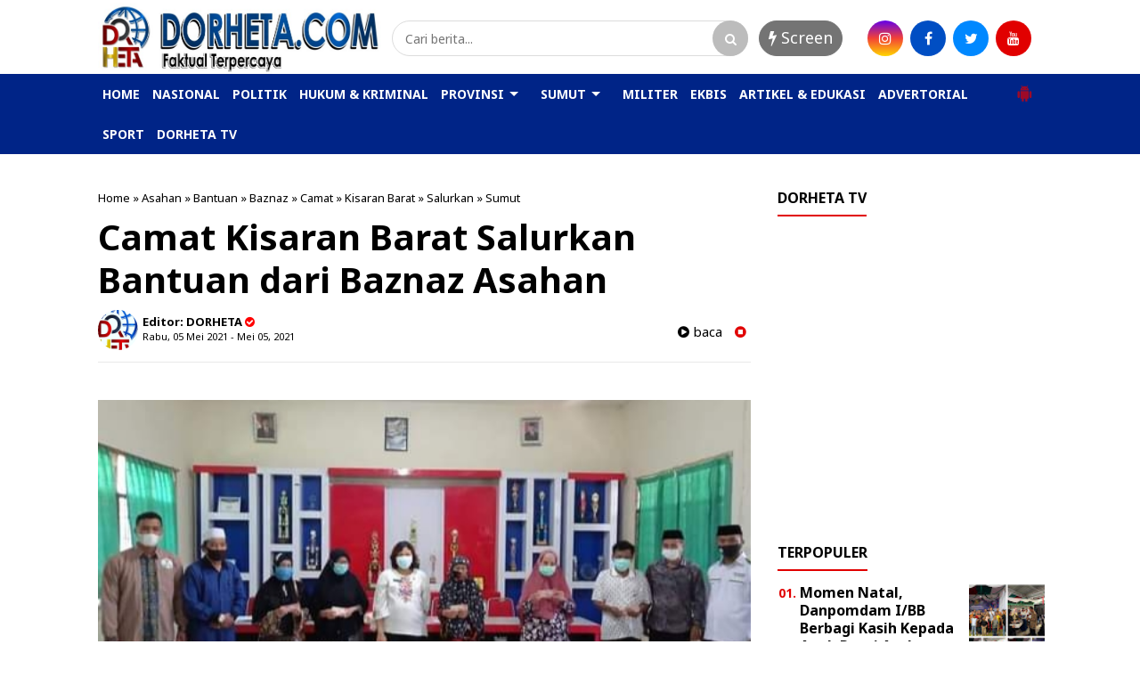

--- FILE ---
content_type: text/html; charset=utf-8
request_url: https://www.google.com/recaptcha/api2/aframe
body_size: 269
content:
<!DOCTYPE HTML><html><head><meta http-equiv="content-type" content="text/html; charset=UTF-8"></head><body><script nonce="3z8k5ANBVhLU4p39v25opQ">/** Anti-fraud and anti-abuse applications only. See google.com/recaptcha */ try{var clients={'sodar':'https://pagead2.googlesyndication.com/pagead/sodar?'};window.addEventListener("message",function(a){try{if(a.source===window.parent){var b=JSON.parse(a.data);var c=clients[b['id']];if(c){var d=document.createElement('img');d.src=c+b['params']+'&rc='+(localStorage.getItem("rc::a")?sessionStorage.getItem("rc::b"):"");window.document.body.appendChild(d);sessionStorage.setItem("rc::e",parseInt(sessionStorage.getItem("rc::e")||0)+1);localStorage.setItem("rc::h",'1769824560674');}}}catch(b){}});window.parent.postMessage("_grecaptcha_ready", "*");}catch(b){}</script></body></html>

--- FILE ---
content_type: text/javascript; charset=UTF-8
request_url: https://www.dorheta.com/feeds/posts/default/-/Asahan?alt=json-in-script&callback=related_results_labels&max-results=4
body_size: 38308
content:
// API callback
related_results_labels({"version":"1.0","encoding":"UTF-8","feed":{"xmlns":"http://www.w3.org/2005/Atom","xmlns$openSearch":"http://a9.com/-/spec/opensearchrss/1.0/","xmlns$blogger":"http://schemas.google.com/blogger/2008","xmlns$georss":"http://www.georss.org/georss","xmlns$gd":"http://schemas.google.com/g/2005","xmlns$thr":"http://purl.org/syndication/thread/1.0","id":{"$t":"tag:blogger.com,1999:blog-7384595576514302725"},"updated":{"$t":"2026-01-21T04:30:50.385-08:00"},"category":[{"term":"Sumut"},{"term":"Nusantara"},{"term":"Medan"},{"term":"Aceh"},{"term":"Hukum Kriminal"},{"term":"Nasional"},{"term":"Nias"},{"term":"Asahan"},{"term":"Bupati"},{"term":"Politik"},{"term":"Jawa"},{"term":"Covid-19"},{"term":"Sergai"},{"term":"Kepri"},{"term":"Langkat"},{"term":"Masyarakat"},{"term":"Slider"},{"term":"Warga"},{"term":"Samosir"},{"term":"Pangdam I\/BB"},{"term":"Polda Sumut"},{"term":"Edy Rahmayadi"},{"term":"Gelar"},{"term":"Kasus"},{"term":"Batu Bara"},{"term":"Lakukan"},{"term":"Ramadhan"},{"term":"Kapolres"},{"term":"Pimpin"},{"term":"Polisi"},{"term":"Prokes"},{"term":"Pelaku"},{"term":"Taput"},{"term":"Babinsa"},{"term":"Bantuan"},{"term":"Ekonomi"},{"term":"Tinjau"},{"term":"Wartawan"},{"term":"Pemerintah"},{"term":"headline"},{"term":"Gubernur"},{"term":"Kapolda Sumut"},{"term":"Narkoba"},{"term":"Terima"},{"term":"Vaksinasi"},{"term":"Wali Kota Medan"},{"term":"Bagikan"},{"term":"Kalbar"},{"term":"Laksanakan"},{"term":"Operasi"},{"term":"Kabupaten"},{"term":"Kapolri"},{"term":"Mudik"},{"term":"Forkopimda"},{"term":"Kapolres Batu Bara"},{"term":"Labuhanbatu"},{"term":"Pembangunan"},{"term":"Ditangkap"},{"term":"Korban"},{"term":"Nias Barat"},{"term":"Patroli"},{"term":"Pemko Medan"},{"term":"Program"},{"term":"Antisipasi"},{"term":"Satgas"},{"term":"Sosialisasi"},{"term":"Apresiasi"},{"term":"Dairi"},{"term":"Kunjungi"},{"term":"Pemkab"},{"term":"Polres"},{"term":"Sabu"},{"term":"Vaksin"},{"term":"Gubsu"},{"term":"Sambut"},{"term":"Abdya"},{"term":"Batam"},{"term":"Bersama"},{"term":"Dukung"},{"term":"Masker"},{"term":"Penyekatan"},{"term":"Polres Sergai"},{"term":"Hadiri"},{"term":"Jelang"},{"term":"Kapoldasu"},{"term":"Lebaran"},{"term":"LifeStyle"},{"term":"Opini"},{"term":"Pos"},{"term":"Presiden"},{"term":"TMMD"},{"term":"Tingkatkan"},{"term":"Amankan"},{"term":"Bobby"},{"term":"Bobby Nasution"},{"term":"DPRD Medan"},{"term":"Larangan"},{"term":"Prajurit"},{"term":"Tersangka"},{"term":"Wakil Bupati"},{"term":"Anak"},{"term":"Dilantik"},{"term":"Kodim 0115\/Simeulue"},{"term":"Pandemi"},{"term":"Pengamanan"},{"term":"Sampaikan"},{"term":"Apel"},{"term":"Minta"},{"term":"Pasukan"},{"term":"Pemuda"},{"term":"Personil"},{"term":"Sembako"},{"term":"Serahkan"},{"term":"Takjil"},{"term":"Tewas"},{"term":"Buka"},{"term":"Cegah"},{"term":"DPRD"},{"term":"Ibadah"},{"term":"Keluarga"},{"term":"Kesehatan"},{"term":"Kodim 0213\/Nias"},{"term":"Korupsi"},{"term":"Rapat"},{"term":"Rumah"},{"term":"Bantu"},{"term":"Indonesia"},{"term":"Kegiatan"},{"term":"Ketua"},{"term":"Pelayanan"},{"term":"Penyebaran"},{"term":"Rakor"},{"term":"Salurkan"},{"term":"Silaturahmi"},{"term":"Tangkap"},{"term":"Berbagi"},{"term":"Idul Fitri"},{"term":"Ingatkan"},{"term":"Kinerja"},{"term":"Kunjungan"},{"term":"PSU"},{"term":"Pasca"},{"term":"Pengedar"},{"term":"Resmi"},{"term":"Riau"},{"term":"Safari"},{"term":"Satlantas"},{"term":"Sport"},{"term":"Wali Kota"},{"term":"Anggota"},{"term":"Banjir"},{"term":"Camat"},{"term":"Cek"},{"term":"Diamankan"},{"term":"Jatim"},{"term":"Judi"},{"term":"Kapolda"},{"term":"Kapolres Sergai"},{"term":"Kasad"},{"term":"Lantik"},{"term":"Pantau"},{"term":"Polda Jatim"},{"term":"Polrestabes Medan"},{"term":"Polri"},{"term":"Ringkus"},{"term":"Sidak"},{"term":"Ungkap"},{"term":"Virtual"},{"term":"Walikota Medan"},{"term":"Audiensi"},{"term":"Ditlantas"},{"term":"Kebakaran"},{"term":"Kembali"},{"term":"Kodim 0110\/Abdya"},{"term":"Koramil"},{"term":"Kota Medan"},{"term":"Launching"},{"term":"Militer"},{"term":"PPKM"},{"term":"Pastikan"},{"term":"Pejabat"},{"term":"Penanganan"},{"term":"Petugas"},{"term":"Polres Batu Bara"},{"term":"Razia"},{"term":"Resmikan"},{"term":"TNI"},{"term":"TNI AL"},{"term":"TNI-POLRI"},{"term":"Terpilih"},{"term":"Upacara"},{"term":"Ajak"},{"term":"Aksi"},{"term":"Bakti Sosial"},{"term":"Bingkisan"},{"term":"Daerah"},{"term":"Dinas"},{"term":"Gotong Royong"},{"term":"Gratis"},{"term":"Himbau"},{"term":"Hukum"},{"term":"Indonesia Timur"},{"term":"Kawal"},{"term":"Kendaraan"},{"term":"Khenoki Waruwu"},{"term":"Kunker"},{"term":"Narkotika"},{"term":"Nias Utara"},{"term":"Ombudsman"},{"term":"Peduli"},{"term":"Pelaksanaan"},{"term":"Perhatian"},{"term":"Peringatan"},{"term":"Personel"},{"term":"Poldasu"},{"term":"Polres Kediri"},{"term":"SMSI"},{"term":"Sinergitas"},{"term":"Syukuran"},{"term":"Terkait"},{"term":"Wabup"},{"term":"ASN"},{"term":"Adakan"},{"term":"Belum"},{"term":"Berikan"},{"term":"Bulan Suci"},{"term":"Dandim 0115\/Simeulue"},{"term":"Demo"},{"term":"Diringkus"},{"term":"Disiplin"},{"term":"Ditemukan"},{"term":"Gabungan"},{"term":"Harga"},{"term":"Jalin"},{"term":"KSJ"},{"term":"Laporan"},{"term":"Mahasiswa"},{"term":"Malam"},{"term":"Melakukan"},{"term":"Meninggal Dunia"},{"term":"Monitoring"},{"term":"Oknum"},{"term":"Pasar"},{"term":"Paskah"},{"term":"Polda Kepri"},{"term":"Polsek Sunggal"},{"term":"Presiden RI"},{"term":"Protokol"},{"term":"Ratusan"},{"term":"Sampah"},{"term":"Santuni"},{"term":"Satreskrim"},{"term":"Seleksi"},{"term":"Siap"},{"term":"Sosialisasikan"},{"term":"TNI - Polri"},{"term":"Terbaik"},{"term":"Terbakar"},{"term":"Tokoh"},{"term":"Wisata"},{"term":"Bagi"},{"term":"Berharap"},{"term":"Bulan"},{"term":"Calon"},{"term":"Dana Desa"},{"term":"Deli Serdang"},{"term":"Harapkan"},{"term":"Idul Fitri 1442 H"},{"term":"Jembatan"},{"term":"Kantor"},{"term":"Kapolda Jatim"},{"term":"Kaum Dhuafa"},{"term":"Keamanan"},{"term":"Kediri"},{"term":"Kepala"},{"term":"Kepala Daerah"},{"term":"Kerja"},{"term":"Ketua Pewarta"},{"term":"Ketupat"},{"term":"Klarifikasi"},{"term":"Kodam I\/BB"},{"term":"Koordinasi"},{"term":"Lokasi"},{"term":"Madina"},{"term":"Massal"},{"term":"Melayat"},{"term":"Muhammadiyah"},{"term":"Musrenbang"},{"term":"Pangan"},{"term":"Papua"},{"term":"Pelantikan"},{"term":"Pemda"},{"term":"Pemilik"},{"term":"Pemprov"},{"term":"Pemprovsu"},{"term":"Penerapan"},{"term":"Penganiayaan"},{"term":"Peningkatan"},{"term":"Percepat"},{"term":"Pers"},{"term":"Peserta"},{"term":"Petani"},{"term":"Polda"},{"term":"Polres Pelabuhan Belawan"},{"term":"Presiden Jokowi"},{"term":"Presisi"},{"term":"Prioritas"},{"term":"Proyek"},{"term":"Puasa"},{"term":"Rutan"},{"term":"Sedekah"},{"term":"Sekda"},{"term":"Sepakat"},{"term":"Silahturahmi"},{"term":"Subuh"},{"term":"THR"},{"term":"Tali Asih"},{"term":"Tolak"},{"term":"Tutup"},{"term":"Wakil Wali Kota Medan"},{"term":"Wanita"},{"term":"Wilayah"},{"term":"ilegal"},{"term":"AJH"},{"term":"Aktif"},{"term":"BLT"},{"term":"Bahas"},{"term":"Bencana"},{"term":"Beras"},{"term":"Bersihkan"},{"term":"Dansatgas"},{"term":"Data"},{"term":"Dewan"},{"term":"Dilakukan"},{"term":"Dirlantas"},{"term":"Divaksin"},{"term":"Dugaan"},{"term":"Gerakan"},{"term":"Guru"},{"term":"HUT"},{"term":"Istri"},{"term":"Jabatan"},{"term":"Jaga"},{"term":"Jalan"},{"term":"Jangan"},{"term":"Jokowi"},{"term":"Jurnalis"},{"term":"KRI Nanggala-402"},{"term":"Kades"},{"term":"Kejahatan"},{"term":"Kepala Desa"},{"term":"Kesiapan"},{"term":"Komandan"},{"term":"Langsung"},{"term":"Lansia"},{"term":"Lapas"},{"term":"Latihan"},{"term":"Malaysia"},{"term":"Masuk"},{"term":"Membangun"},{"term":"Meninggal"},{"term":"Miskin"},{"term":"Motivasi"},{"term":"Musnahkan"},{"term":"Muspika"},{"term":"Nisbar"},{"term":"PMI"},{"term":"PNS"},{"term":"Pangdam I\/ BB"},{"term":"Panglima TNI"},{"term":"Panti Asuhan"},{"term":"Paripurna"},{"term":"Pembukaan"},{"term":"Pemko"},{"term":"Pemulihan"},{"term":"Pencuri"},{"term":"Pendidikan"},{"term":"Penegakan"},{"term":"Pengarahan"},{"term":"Pengecekan"},{"term":"Penghargaan"},{"term":"Penjara"},{"term":"Penyidik"},{"term":"Perbatasan"},{"term":"Perdana"},{"term":"Pertanian"},{"term":"Pimpinan"},{"term":"Polres Simeulue"},{"term":"Posko"},{"term":"Pria"},{"term":"Provinsi"},{"term":"Raih"},{"term":"Rakyat"},{"term":"Resah"},{"term":"Satpol PP"},{"term":"Sejarah"},{"term":"Selamatkan"},{"term":"Semangat"},{"term":"Sepeda Motor"},{"term":"Sindikat"},{"term":"Strategis"},{"term":"Sukseskan"},{"term":"Tawuran"},{"term":"Tenggelam"},{"term":"Terapkan"},{"term":"WTP"},{"term":"Wakil"},{"term":"Wujudkan"},{"term":"Alami"},{"term":"Aman"},{"term":"Aparat"},{"term":"Asmara"},{"term":"BPK RI"},{"term":"Balap Liar"},{"term":"Bareng"},{"term":"Bayi"},{"term":"Bela"},{"term":"Belawan"},{"term":"Berduka"},{"term":"Bhakti Sosial"},{"term":"Buka Puasa"},{"term":"Bukti"},{"term":"Buku"},{"term":"Bupati Langkat"},{"term":"Ciptakan"},{"term":"DPR RI"},{"term":"DPRD Sumut"},{"term":"Dana"},{"term":"Danau Toba"},{"term":"Dandim"},{"term":"Dandim 0110\/Abdya"},{"term":"Dandim Simeulue"},{"term":"Desa Binaan"},{"term":"Dibekuk"},{"term":"Dinas Pertanian"},{"term":"Ditembak"},{"term":"Doa Bersama"},{"term":"Dokumen"},{"term":"Dorong"},{"term":"Evaluasi"},{"term":"Faduhusi Daely"},{"term":"Forum"},{"term":"Gaji"},{"term":"Gandeng"},{"term":"Gas"},{"term":"Geledah"},{"term":"Gempa Bumi"},{"term":"Gerebek"},{"term":"H. Surya"},{"term":"Identitas"},{"term":"Ikuti"},{"term":"Integritas"},{"term":"Israel"},{"term":"Jalan Kaki"},{"term":"Jenguk"},{"term":"KKB"},{"term":"KPK"},{"term":"Kamtibmas"},{"term":"Kapal"},{"term":"Kapolrestabes Medan"},{"term":"Kecelakaan"},{"term":"Kelompok"},{"term":"Keluarkan"},{"term":"Keluhkan"},{"term":"Kematian"},{"term":"Keselamatan"},{"term":"Keselamatan Toba 2021"},{"term":"Khusus"},{"term":"Kodim Nias"},{"term":"Komunikasi"},{"term":"Kondusif"},{"term":"Lahan"},{"term":"Lapangan"},{"term":"Lepas"},{"term":"Longsor"},{"term":"Luncurkan"},{"term":"Mabes Polri"},{"term":"Mantan"},{"term":"Mayat"},{"term":"Melalui"},{"term":"Memiliki"},{"term":"Menerima"},{"term":"Meninggalnya"},{"term":"Modus"},{"term":"Napi"},{"term":"Nilai"},{"term":"Objek Wisata"},{"term":"Organisasi"},{"term":"PBB"},{"term":"PETI"},{"term":"PWI"},{"term":"PWI Sumut"},{"term":"Patuhi"},{"term":"Pelatihan"},{"term":"Pelindo 1"},{"term":"Pembersihan"},{"term":"Penanggulangan"},{"term":"Pencegahan"},{"term":"Pengurus"},{"term":"Penumpang"},{"term":"Penyelidikan"},{"term":"Perayaan"},{"term":"Peringati"},{"term":"Pesan"},{"term":"Pewarta Polrestabes Medan"},{"term":"Pilkada"},{"term":"Pimpin Apel"},{"term":"Pindah"},{"term":"Polres Asahan"},{"term":"Polres Belawan"},{"term":"Polres Sekadau"},{"term":"Pos Pam"},{"term":"Positif"},{"term":"Proses"},{"term":"Puasa Bersama"},{"term":"Publik"},{"term":"Ramadan"},{"term":"Rapid Test"},{"term":"Rekomendasi"},{"term":"Relawan"},{"term":"Relis"},{"term":"Remaja"},{"term":"Ribuan"},{"term":"Rumah Duka"},{"term":"Sat Reskrim"},{"term":"Satuan"},{"term":"Secara"},{"term":"Sehat"},{"term":"Serentak"},{"term":"Sertijab"},{"term":"Sholat"},{"term":"Simeulue"},{"term":"Solid"},{"term":"Sosial"},{"term":"Stunting"},{"term":"Sukses"},{"term":"TMMD ke 110\/2021"},{"term":"TNI AD"},{"term":"Tahap II"},{"term":"Tapsel"},{"term":"Tegas"},{"term":"Tekab"},{"term":"Temukan"},{"term":"Terima Audiensi"},{"term":"Tetap"},{"term":"Tindak lanjuti"},{"term":"Tugas"},{"term":"Turun"},{"term":"Uang"},{"term":"Ucapkan"},{"term":"Umat"},{"term":"Warung"},{"term":"ARJP"},{"term":"Akses"},{"term":"Anak Yatim"},{"term":"Anggaran"},{"term":"Angka"},{"term":"Aniaya"},{"term":"Antar"},{"term":"Antigen"},{"term":"Apel Gabungan"},{"term":"Aspirasi"},{"term":"Aturan"},{"term":"Audit"},{"term":"BBM"},{"term":"BKM"},{"term":"BPI KPNPA RI"},{"term":"Badan"},{"term":"Bahaya"},{"term":"Baksos"},{"term":"Balai"},{"term":"Bangun"},{"term":"Bank Sumut"},{"term":"Bantah"},{"term":"Barang Bukti"},{"term":"Barbut"},{"term":"Batalyon"},{"term":"Baznas"},{"term":"Bekuk"},{"term":"Berhasil"},{"term":"Berkas"},{"term":"Berlalu Lintas"},{"term":"Beroperasi"},{"term":"Berpesan"},{"term":"Bersinergi"},{"term":"Besar"},{"term":"Bhayangkari"},{"term":"Bidang"},{"term":"Brimob"},{"term":"Bukan"},{"term":"Bunuh"},{"term":"Bupati Nias Barat"},{"term":"Bupati Sergai"},{"term":"Bupati dan Wakil Bupati"},{"term":"Butuh"},{"term":"Cair"},{"term":"Camat Teupah Barat"},{"term":"Cipta Kondisi"},{"term":"Coffee Morning"},{"term":"Curas"},{"term":"DPW AJH Sumut"},{"term":"Dalam"},{"term":"Dampingi"},{"term":"Desa"},{"term":"Desak"},{"term":"Dhuafa"},{"term":"Dicopot"},{"term":"Dihadiri"},{"term":"Dinas Pendidikan"},{"term":"Direktur"},{"term":"Dishub"},{"term":"Ditengah"},{"term":"Ditingkatkan"},{"term":"Ditreskrimum"},{"term":"Dituntut"},{"term":"Doa"},{"term":"Drive Thru"},{"term":"Dukungan"},{"term":"Dunia"},{"term":"Edukasi"},{"term":"Era"},{"term":"Eselon II"},{"term":"Etle"},{"term":"Fasilitasi"},{"term":"Gampong"},{"term":"Ganja"},{"term":"Gedung"},{"term":"Gempa"},{"term":"Gencar"},{"term":"Giat"},{"term":"Gunakan"},{"term":"Guncang"},{"term":"HNSI"},{"term":"Hadapi"},{"term":"Hari Raya"},{"term":"Hentikan"},{"term":"Hotel"},{"term":"Idulfitri"},{"term":"Ihwan Ritonga"},{"term":"Informasi"},{"term":"Infrastruktur"},{"term":"Insan Pers"},{"term":"Isra Mi'raj"},{"term":"Jadikan"},{"term":"Jajaran"},{"term":"Jakarta"},{"term":"Jalan Rusak"},{"term":"Jalani"},{"term":"Jalankan"},{"term":"Jam"},{"term":"Jatanras"},{"term":"Jukir"},{"term":"KCW"},{"term":"KPU"},{"term":"KRI Nanggala 402"},{"term":"Kabid Humas"},{"term":"Kadishub"},{"term":"Kalteng"},{"term":"Kamar Mandi"},{"term":"Kamseltibcar"},{"term":"Kantibmas"},{"term":"Kapolres Pelabuhan Belawan"},{"term":"Kapolsek"},{"term":"Kecewa"},{"term":"Kejadian"},{"term":"Kejari"},{"term":"Keliling"},{"term":"Kemenag"},{"term":"Kenaikan"},{"term":"Kepada"},{"term":"Kerjasama"},{"term":"Kerumunan"},{"term":"Keselamatan Toba"},{"term":"Ketahanan"},{"term":"Ketua DPRD Medan"},{"term":"Ketua TP PKK"},{"term":"Ketupat 2021"},{"term":"Keuchik"},{"term":"Komitmen"},{"term":"Kompak"},{"term":"Kondisi"},{"term":"Korps"},{"term":"Kuasa Hukum"},{"term":"Kunjungan Kerja"},{"term":"Labusel"},{"term":"Lantaran"},{"term":"Lebaran 2021"},{"term":"Limpahkan"},{"term":"Lingkungan"},{"term":"Lintas Agama"},{"term":"Loyalitas"},{"term":"Lumpuh"},{"term":"Mafia Tanah"},{"term":"Materi"},{"term":"Media"},{"term":"Medsos"},{"term":"Meliput"},{"term":"Mencegah"},{"term":"Mendadak"},{"term":"Menjadi"},{"term":"Menuju"},{"term":"Minta Maaf"},{"term":"Mitra"},{"term":"Mobil"},{"term":"Momentum"},{"term":"Muslim"},{"term":"Nama"},{"term":"Nawal Lubis"},{"term":"Negara"},{"term":"Nelayan"},{"term":"OKP"},{"term":"Operasi Yustisi"},{"term":"Operasional"},{"term":"Ops"},{"term":"Orang"},{"term":"Ormas"},{"term":"PLN"},{"term":"PPKM Mikro"},{"term":"PT Bank Sumut"},{"term":"PT DPM"},{"term":"Padi"},{"term":"Paket"},{"term":"Palestina"},{"term":"Palsu"},{"term":"Pam"},{"term":"Pamtas RI-PNG"},{"term":"Pariwisata"},{"term":"Pecandu"},{"term":"Pedagang"},{"term":"Pelabuhan"},{"term":"Pelabuhan Belawan"},{"term":"Pembelajaran"},{"term":"Pemeriksaan"},{"term":"Pemkab Nias Barat"},{"term":"Penandatanganan"},{"term":"Pencairan"},{"term":"Pencurian"},{"term":"Pendataan"},{"term":"Penderita"},{"term":"Penerimaan"},{"term":"Pengadaan"},{"term":"Pengecatan"},{"term":"Pengeroyokan"},{"term":"Penggunaan"},{"term":"Penularan"},{"term":"Penutupan"},{"term":"Penyelenggaraan"},{"term":"Penyidikan"},{"term":"Perangkat Daerah"},{"term":"Perbaiki"},{"term":"Percepatan"},{"term":"Perjanjian"},{"term":"Perkara"},{"term":"Perkelahian"},{"term":"Persatuan"},{"term":"Pertemuan"},{"term":"Pesta"},{"term":"Pokja"},{"term":"Polres Labuhanbatu"},{"term":"Polres Langkat"},{"term":"Polres Nias"},{"term":"Polsek Hinai"},{"term":"Polsek Krian"},{"term":"Polsek Medan Labuhan"},{"term":"Polsek Patumbak"},{"term":"Posramil"},{"term":"Prajurit TNI"},{"term":"Presiden Prabowo"},{"term":"Provsu"},{"term":"Purna Tugas"},{"term":"Pusat"},{"term":"Puskesmas"},{"term":"Rapat Koordinasi"},{"term":"Rayakan"},{"term":"Respon"},{"term":"SIM"},{"term":"Safari Ramadhan"},{"term":"Sakit Jiwa"},{"term":"Sambutan"},{"term":"Sasaran"},{"term":"Sat Lantas Polrestabes Medan"},{"term":"Satlantas Polres Sergai"},{"term":"Sekadau"},{"term":"Selamat"},{"term":"Sengketa"},{"term":"Sertifikat"},{"term":"Siantar-Simalungun"},{"term":"Siapkan"},{"term":"Sidang"},{"term":"Sijago Merah"},{"term":"Singkil"},{"term":"Siswa"},{"term":"Skala Mikro"},{"term":"Sosok"},{"term":"Stabil"},{"term":"Suasana"},{"term":"Surat"},{"term":"TMMD ke 110"},{"term":"Tabrak"},{"term":"Tagih"},{"term":"Tahapan"},{"term":"Takbiran"},{"term":"Takengon"},{"term":"Tamtama"},{"term":"Tanam"},{"term":"Taruna"},{"term":"Tatap Muka"},{"term":"Tembak Ikan"},{"term":"Terdampak"},{"term":"Terkesan"},{"term":"Terlibat"},{"term":"Tetapkan"},{"term":"Teupah Barat"},{"term":"Tim Wasev"},{"term":"Timsus"},{"term":"Tindak"},{"term":"Togel"},{"term":"Tradisi"},{"term":"Transaksi"},{"term":"Tuan Rumah"},{"term":"Tubuh"},{"term":"Turunkan"},{"term":"Uji Coba"},{"term":"Undang"},{"term":"Usulkan"},{"term":"Utama"},{"term":"Vandiko"},{"term":"Wagub Sumut"},{"term":"Warisan"},{"term":"Waspadai"},{"term":"Wong Chun Sen"},{"term":"Wujud"},{"term":"Yayasan"},{"term":"Zakat"},{"term":"Ziarah"},{"term":"5 Ton"},{"term":"ABK"},{"term":"AKBP Ikhwan Lubis"},{"term":"AMPI Medan Timur"},{"term":"Abang"},{"term":"Aceh Barat Daya"},{"term":"Afif Abdillah"},{"term":"Agama"},{"term":"Agraria"},{"term":"Agus Muliara"},{"term":"Air Terjun"},{"term":"Akpol"},{"term":"Alafan"},{"term":"Alat Swab"},{"term":"Alquran"},{"term":"Aman dan Kondusif"},{"term":"Amplas"},{"term":"Ancaman"},{"term":"Angkat"},{"term":"Angkat Bicara"},{"term":"Aplikasi"},{"term":"Arus Balik"},{"term":"Arus Mudik"},{"term":"AstraZeneca"},{"term":"Atlet"},{"term":"Awak Media"},{"term":"Awal"},{"term":"BI Sumut"},{"term":"BNI"},{"term":"BNN"},{"term":"BNNP"},{"term":"BP Batam"},{"term":"BPJS Kesehatan"},{"term":"BPK"},{"term":"BPN"},{"term":"BUMN"},{"term":"Babinsa 03\/Teupah Selatan"},{"term":"Bak"},{"term":"Bali"},{"term":"Bamsoet"},{"term":"Bandar"},{"term":"Bangga"},{"term":"Bangunan"},{"term":"Batu Pertama"},{"term":"Bawaslu"},{"term":"Becak"},{"term":"Bekas"},{"term":"Bekerja"},{"term":"Belajar"},{"term":"Belasungkawa"},{"term":"Bencana Alam"},{"term":"Bener Meriah"},{"term":"Berakhir"},{"term":"Beraksi"},{"term":"Berang"},{"term":"Berantas"},{"term":"Berbasis"},{"term":"Berbuka"},{"term":"Berduka Cita"},{"term":"Berinovasi"},{"term":"Berkomitmen"},{"term":"Berkualitas"},{"term":"Berlangsung"},{"term":"Bermanfaat"},{"term":"Bersatu"},{"term":"Bersedekah"},{"term":"Bertemu"},{"term":"Beruntun"},{"term":"Bhabinkamtibmas"},{"term":"Bhayangkara"},{"term":"Bidik"},{"term":"Bina Desa"},{"term":"Binjai"},{"term":"Binjai-Langkat"},{"term":"Bintara"},{"term":"Birokrasi"},{"term":"Blangpidie"},{"term":"Blusukan"},{"term":"Bom"},{"term":"Bongkar"},{"term":"Buat"},{"term":"Bulanan"},{"term":"Bupati \u0026 Wabup"},{"term":"Bupati Abdya"},{"term":"Bupati Batu Bara"},{"term":"Bupati H. Surya"},{"term":"Bupati Nisbar"},{"term":"Buruh"},{"term":"COD"},{"term":"CSR"},{"term":"Cabang"},{"term":"Cabul"},{"term":"Cafe"},{"term":"Camat Gustar"},{"term":"Canangkan"},{"term":"Cepat"},{"term":"Ceramah"},{"term":"Ciduk"},{"term":"Covid -19"},{"term":"Covid 19"},{"term":"Curanmor"},{"term":"Curat"},{"term":"DBH Labusel"},{"term":"DD \u0026 ADD TA 2021"},{"term":"DPC PDI Perjuangan"},{"term":"DPK HBB Medan Timur"},{"term":"DPR Aceh"},{"term":"Danrindam I\/BB"},{"term":"Dapat"},{"term":"Datangi"},{"term":"Daur Ulang"},{"term":"Demi"},{"term":"Derita"},{"term":"Dewan Pers"},{"term":"Dialami"},{"term":"Diberhentikan"},{"term":"Diciduk"},{"term":"Dikembalikan"},{"term":"Dilalap"},{"term":"Dilaporkan"},{"term":"Dinas Koperasi"},{"term":"Dinilai"},{"term":"Dirawat"},{"term":"Diri"},{"term":"Dirlantas Poldasu"},{"term":"Dirut"},{"term":"Disabilitas"},{"term":"Dishub Batam"},{"term":"Diskusi"},{"term":"Disuntik"},{"term":"Ditempat"},{"term":"Diterima"},{"term":"Ditetapkan"},{"term":"Dituding"},{"term":"Divonis"},{"term":"Doakan"},{"term":"Donor Darah"},{"term":"Door To Door"},{"term":"Dosis"},{"term":"Dukcapil"},{"term":"Dzikir"},{"term":"Edarkan"},{"term":"Efrem Gaho"},{"term":"Ekspor"},{"term":"Ekstasi"},{"term":"Elemen"},{"term":"Emas"},{"term":"Eselon"},{"term":"Evakuasi"},{"term":"FGD"},{"term":"FSPMI Sumut"},{"term":"Fasilitas"},{"term":"Festival"},{"term":"Fokus"},{"term":"Forkopimcam"},{"term":"GMKI"},{"term":"Gagalkan"},{"term":"Gampong Alue Dama"},{"term":"Gantung"},{"term":"Gebrakan"},{"term":"Gelar Halal Bihalal"},{"term":"Geliat"},{"term":"Golf"},{"term":"Golkar Sumut"},{"term":"Gotongroyong"},{"term":"Gowes"},{"term":"Gubernur Edy"},{"term":"Gubernur Edy Rahmayadi"},{"term":"H Kibal"},{"term":"HIPMI"},{"term":"Habib"},{"term":"Hakim"},{"term":"Halal Bihalal"},{"term":"Hardiknas 2021"},{"term":"Hari Otonomi Daerah"},{"term":"Hari pertama"},{"term":"Hasil"},{"term":"Hati"},{"term":"Heboh"},{"term":"Helikopter"},{"term":"Hilang"},{"term":"Hinai"},{"term":"Hoax"},{"term":"Hujan"},{"term":"Hutan"},{"term":"Ibu"},{"term":"Ijazah"},{"term":"Ikan"},{"term":"Ikatan"},{"term":"Imbau"},{"term":"India"},{"term":"Infanteri"},{"term":"Instruksi"},{"term":"Instruksikan"},{"term":"Internasional"},{"term":"Irjen Pol Panca Putra"},{"term":"Isteri"},{"term":"Isu"},{"term":"Iwan Black"},{"term":"JPU"},{"term":"Jadi"},{"term":"Jalin Kerjasama"},{"term":"Jalur"},{"term":"Jama'ah"},{"term":"Jambi"},{"term":"Jambret"},{"term":"Janda"},{"term":"Janji"},{"term":"Januari"},{"term":"Jasad"},{"term":"Jual Beli"},{"term":"Jubir"},{"term":"Jum'at Barokah"},{"term":"Jum'at Bersih"},{"term":"Jumlah"},{"term":"Junimart Girsang"},{"term":"Kabupaten Nias Barat"},{"term":"Kabur"},{"term":"Kacabjari"},{"term":"Kadis"},{"term":"Kadis Kominfo"},{"term":"Kagum"},{"term":"Kahiyang Ayu"},{"term":"Kajari Belawan"},{"term":"Kalah"},{"term":"Kamar Hunian"},{"term":"Kapolres Simeulue"},{"term":"Kapolresta Deli Serdang"},{"term":"Karhutla"},{"term":"Kartini"},{"term":"Karya"},{"term":"Kasat Lantas"},{"term":"Kasat Reskrim"},{"term":"Kasatpol PP"},{"term":"Katedral"},{"term":"Kawasan"},{"term":"Keberatan"},{"term":"Kebersamaan"},{"term":"Kebersihan"},{"term":"Kebijakan"},{"term":"Kebutuhan"},{"term":"Kecam"},{"term":"Kecamatan"},{"term":"Kecamatan Setia"},{"term":"Kediaman"},{"term":"Kehormatan"},{"term":"Kejari Belawan"},{"term":"Kekebalan"},{"term":"Kekerasan"},{"term":"Kemanusiaan"},{"term":"Kemelut"},{"term":"Kemenkumham"},{"term":"Kementerian"},{"term":"Kementerian PUPR"},{"term":"Kenderaan"},{"term":"Kepala Sekolah"},{"term":"Kepentingan"},{"term":"Kepling"},{"term":"Kepolisian"},{"term":"Kesadaran"},{"term":"Kesejahteraan"},{"term":"Kesembuhan"},{"term":"Ketahuan"},{"term":"Ketat"},{"term":"Keterlibatan"},{"term":"Ketua Pewarta Polrestabes Medan"},{"term":"Ketua Ranting Bhayangkari"},{"term":"Ketum"},{"term":"Khidmat"},{"term":"Kios"},{"term":"Knalpot"},{"term":"Kodim Simeulue"},{"term":"Kompolnas"},{"term":"Konsultasi"},{"term":"Kordinasi"},{"term":"Korp Raport"},{"term":"Kristiani"},{"term":"Kualitas"},{"term":"Kurang Mampu"},{"term":"Kursi Roda"},{"term":"LIBAS"},{"term":"LKPJ"},{"term":"LKPj 2020"},{"term":"LPTQ"},{"term":"LSM"},{"term":"Labuhan Deli"},{"term":"Laka Lantas"},{"term":"Lakukan Penyekatan"},{"term":"Lalulintas"},{"term":"Langgar"},{"term":"Langkah"},{"term":"Lanjut"},{"term":"Lantamal I Belawan"},{"term":"Larang"},{"term":"Lari"},{"term":"Latsitarda"},{"term":"Latsitardanus"},{"term":"Latsitardanus XLI"},{"term":"Lawu Lawu"},{"term":"Layanan"},{"term":"Lelang"},{"term":"Lembaga"},{"term":"Lembu"},{"term":"Lintas"},{"term":"Listrik"},{"term":"Lomba"},{"term":"Lurah"},{"term":"MK"},{"term":"MUI"},{"term":"Mahfud MD"},{"term":"Mandiri"},{"term":"Manggeng"},{"term":"Marak"},{"term":"Markas"},{"term":"Masih Tinggi"},{"term":"Masjid"},{"term":"Mayjen TNI Achmad Daniel Chardin"},{"term":"Medan Labuhan"},{"term":"Melaksanakan"},{"term":"Meledak"},{"term":"Membaik"},{"term":"Membantu"},{"term":"Membawa"},{"term":"Memberikan"},{"term":"Memperingati"},{"term":"Mendagri"},{"term":"Mengkreng"},{"term":"Mengutuk"},{"term":"Meningkat"},{"term":"Meningkatkan"},{"term":"Menjaga"},{"term":"Menjelang"},{"term":"Mental"},{"term":"Menuai"},{"term":"Menutup"},{"term":"Mesin"},{"term":"Meugang"},{"term":"Mikol"},{"term":"Milad"},{"term":"Minggu Kasih"},{"term":"Minyak"},{"term":"Minyak Goreng"},{"term":"MoU"},{"term":"Mobil Pick Up"},{"term":"Monitor"},{"term":"Mudik 2021"},{"term":"Mulai"},{"term":"Munarman"},{"term":"Nama Baik"},{"term":"Nanggala 402"},{"term":"NasDem"},{"term":"Nawal"},{"term":"Nek Taminem"},{"term":"Nekat"},{"term":"Ngaku"},{"term":"Ngasem"},{"term":"Non Subsidi"},{"term":"Nuzulul Qur'an"},{"term":"OPD"},{"term":"OTT"},{"term":"Oknum Polisi"},{"term":"Olahraga"},{"term":"Online"},{"term":"Orang Tua"},{"term":"PAC PP"},{"term":"PAD"},{"term":"PAW"},{"term":"PDAM Tirta Wampu"},{"term":"PERISAI"},{"term":"PN Medan"},{"term":"PNM Mekar"},{"term":"PON"},{"term":"PPL"},{"term":"PPPK"},{"term":"PSR"},{"term":"PT KAI"},{"term":"Pacar"},{"term":"Padang"},{"term":"Pagar"},{"term":"Pajak"},{"term":"Pakai"},{"term":"Paket Sembako"},{"term":"Panglima"},{"term":"Pansus LKPj DPRD Medan"},{"term":"Pantai"},{"term":"Panwaslih"},{"term":"Paparkan"},{"term":"Pasang"},{"term":"Paud"},{"term":"Pegawai"},{"term":"Pejabat Baru"},{"term":"Pejuang"},{"term":"Pelajar"},{"term":"Pelanggar"},{"term":"Pembatalan"},{"term":"Pemberantasan"},{"term":"Pembina"},{"term":"Pembuat"},{"term":"Pembubaran"},{"term":"Pembunuh"},{"term":"Pembunuhan"},{"term":"Pemecatan"},{"term":"Pemerasan"},{"term":"Pemilu 2024"},{"term":"Pemimpin"},{"term":"Pemprov Sumut"},{"term":"Pemuda Muslim"},{"term":"Pemudik"},{"term":"Pemungutan"},{"term":"Pemusnahan"},{"term":"Penataan"},{"term":"Pencemaran"},{"term":"Pendisiplinan"},{"term":"Penduduk"},{"term":"Penerangan"},{"term":"Penerima"},{"term":"Penertiban"},{"term":"Pengamat"},{"term":"Pengawas"},{"term":"Pengembangan"},{"term":"Pengendalian"},{"term":"Pengendara"},{"term":"Pengendara Motor"},{"term":"Pengobatan"},{"term":"Pengusiran"},{"term":"Penjelasan"},{"term":"Penulis"},{"term":"Penyandang Disabilitas"},{"term":"Penyelewengan"},{"term":"Penyuluh"},{"term":"Peran"},{"term":"Perangkat"},{"term":"Perbaikan"},{"term":"Perbelanjaan"},{"term":"Perbup"},{"term":"Perda"},{"term":"Perintahkan"},{"term":"Perjalanan"},{"term":"Perjuangkan"},{"term":"Perkembangan"},{"term":"Perketat"},{"term":"Perlu Penanganan Serius"},{"term":"Pernikahan"},{"term":"Perpustakaan"},{"term":"Persaudaraan"},{"term":"Persiapkan"},{"term":"Pertama"},{"term":"Pertanyakan"},{"term":"Perubahan"},{"term":"Perwakilan"},{"term":"Perwira"},{"term":"Petasan"},{"term":"Pewarta"},{"term":"Pilar"},{"term":"Pokok"},{"term":"Polemik"},{"term":"Police Line"},{"term":"Polres Gayo Lues"},{"term":"Polres Pelabuhan"},{"term":"Polres Sintang"},{"term":"Polres Tanjungbalai"},{"term":"Polresta Deli Serdang"},{"term":"Polresta Sidoarjo"},{"term":"Polsek"},{"term":"Polsek Medan Area"},{"term":"Polsek Medan Timur"},{"term":"Polsek Pantai Cermin"},{"term":"Polsek Sirombu"},{"term":"Polsek Tigalingga"},{"term":"Potensi"},{"term":"Praktisi Hukum"},{"term":"Prima"},{"term":"Profesi"},{"term":"Profesional"},{"term":"Progres"},{"term":"Protes"},{"term":"Protkes"},{"term":"Pulangkan"},{"term":"RDP"},{"term":"RPJMD"},{"term":"RS Bunda Thamrin"},{"term":"RS Tere Margaret"},{"term":"RSBP"},{"term":"RTLH"},{"term":"RUPS LB"},{"term":"Raider 100\/PS"},{"term":"Rakerda"},{"term":"Rakitan"},{"term":"Ramadhan 1442 H"},{"term":"Rancangan"},{"term":"Rapat Paripurna"},{"term":"Rapim"},{"term":"Rasis"},{"term":"Realisasi"},{"term":"Reformasi"},{"term":"Rehabilitasi"},{"term":"Rektor USU"},{"term":"Rencana"},{"term":"Reses"},{"term":"Residivis"},{"term":"Reskrim"},{"term":"Rokok"},{"term":"Ruas Jalan"},{"term":"Rumah Sakit"},{"term":"Rutan Batam"},{"term":"Rutan Kelas 1 Medan"},{"term":"Rutin"},{"term":"SAE Nababan"},{"term":"SDGs Desa"},{"term":"SMSI Sumut"},{"term":"SOP"},{"term":"Sah"},{"term":"Sahur"},{"term":"Sakit"},{"term":"Saksi"},{"term":"Saluran Air"},{"term":"Salurkan Bantuan"},{"term":"Santunan"},{"term":"Satgas TMMD"},{"term":"Satlantas Polrestabes Medan"},{"term":"Satpolair"},{"term":"Satres Narkoba"},{"term":"Saya"},{"term":"Sebagai"},{"term":"Sebelum"},{"term":"Segel"},{"term":"Sekat"},{"term":"Sekolah"},{"term":"Sektor"},{"term":"Selesai"},{"term":"Senpi"},{"term":"Serap"},{"term":"Serius"},{"term":"Seulawah 2021"},{"term":"Siaga"},{"term":"Silaturahim"},{"term":"Sinergis"},{"term":"Sistem"},{"term":"Situasi"},{"term":"Skala Besar"},{"term":"Soal"},{"term":"Soroti"},{"term":"Struktural"},{"term":"Suami"},{"term":"Suami Siri"},{"term":"Sulut"},{"term":"Sun Go Kong"},{"term":"Sunat"},{"term":"Suntik"},{"term":"Surat Edaran"},{"term":"Surati"},{"term":"TKI"},{"term":"TMMD Ke 110\/21"},{"term":"TNI AU"},{"term":"TNI-Rakyat"},{"term":"Taati"},{"term":"Tahun 2021"},{"term":"Tahunan"},{"term":"Takut"},{"term":"Talk show"},{"term":"Tanah"},{"term":"Tanaman"},{"term":"Tandatangani Nota Kesepahaman"},{"term":"Tangan"},{"term":"Tangani"},{"term":"Tanjungpinang"},{"term":"Target"},{"term":"Tegaskan"},{"term":"Tekab Polsek Medan Baru"},{"term":"Tekan"},{"term":"Tekankan"},{"term":"Teknis"},{"term":"Tembak"},{"term":"Tempat"},{"term":"Temu Ramah"},{"term":"Temui"},{"term":"Terdakwa"},{"term":"Terima Kunjungan"},{"term":"Terimakasih"},{"term":"Terjerat"},{"term":"Terkonfirmasi"},{"term":"Terlalu"},{"term":"Terluka"},{"term":"Teror"},{"term":"Teroris"},{"term":"Terpadu"},{"term":"Terpapar"},{"term":"Tersandung"},{"term":"Thailand"},{"term":"The Kitchen Of Asia"},{"term":"Tiadakan"},{"term":"Tidak Ada"},{"term":"Tikam"},{"term":"Tilang"},{"term":"Tim"},{"term":"Tim Gabungan"},{"term":"Tindakan"},{"term":"Tingkat"},{"term":"Transisi"},{"term":"Travel"},{"term":"Tudingan"},{"term":"Tunda"},{"term":"Turut"},{"term":"UINSU"},{"term":"UKW"},{"term":"UNTARA"},{"term":"USP"},{"term":"Ucapan"},{"term":"Umroh"},{"term":"Undangan"},{"term":"Upaya"},{"term":"Urine"},{"term":"Urusan"},{"term":"Usai Beli Sabu"},{"term":"Utamakan"},{"term":"Verifikasi Faktual"},{"term":"Video"},{"term":"Viral"},{"term":"Wabup Nias Barat"},{"term":"Wafatnya"},{"term":"Wagubsu"},{"term":"Wakil Ketua Komisi II DPRD Medan"},{"term":"Wakil Walikota"},{"term":"Wali Kota Batam"},{"term":"Walikota"},{"term":"Warga Binaan"},{"term":"Wasbang"},{"term":"Webinar"},{"term":"Wilkum"},{"term":"Wisatawan"},{"term":"Yatim Piatu"},{"term":"Yustisi"},{"term":"mengajak"},{"term":"serah terima"},{"term":". Samosir"},{"term":"1 Syawal"},{"term":"10 Program"},{"term":"100 Hari"},{"term":"100 Hari Kapolri"},{"term":"100 Hari Kerja"},{"term":"100 Hari Vandiko Gultom"},{"term":"111 Personel Polres Sergai"},{"term":"12 Ditahan"},{"term":"13 Mei"},{"term":"17 Tahun"},{"term":"2 Kg Sabu Disita"},{"term":"2.402 Mobil"},{"term":"20 Meninggal Dunia"},{"term":"2021"},{"term":"230 Orang"},{"term":"24 Bus"},{"term":"24 Pekan Labuhan"},{"term":"3 Pelaku"},{"term":"3 Warga Percut"},{"term":"320 Baju Hazmat"},{"term":"4 Miliar di PN Medan"},{"term":"5 Juta"},{"term":"5 Milyard"},{"term":"512 Kg"},{"term":"7 Milyar"},{"term":"73 Posko"},{"term":"ACE"},{"term":"AFKAB"},{"term":"AHY"},{"term":"AJH Demo"},{"term":"AJH Kota Medan"},{"term":"AKBP Andi Hendrawan"},{"term":"AKBP Dayan"},{"term":"AKBP Lukman Cahyono"},{"term":"AKBP Robin"},{"term":"AKNIRA"},{"term":"AKP Agung"},{"term":"AKP Stepanus"},{"term":"ALPPIND"},{"term":"AMB"},{"term":"AP2GB"},{"term":"APBD 2021"},{"term":"APBDes"},{"term":"APBG 2021"},{"term":"APPBI Sumut"},{"term":"AS Tewas Ditikam"},{"term":"ASKAB PSSI"},{"term":"ATM"},{"term":"Abai"},{"term":"Abaikan"},{"term":"Abang Becak"},{"term":"Abyadi Siregar"},{"term":"Acapkali"},{"term":"Acara"},{"term":"Acara Rembuk Nasional Dihadiri Presiden Jokowi"},{"term":"Aceh Selatan"},{"term":"Aceh Singkil"},{"term":"Aceh Tengah"},{"term":"Acin"},{"term":"Ada di Tangan Pemuda Remaja Masjid"},{"term":"Adat Gayo"},{"term":"Adat Melayu"},{"term":"Adik"},{"term":"Adlin Tambunan"},{"term":"Administrasi"},{"term":"Administrator"},{"term":"Admistrasi"},{"term":"Adukan"},{"term":"Advokasi"},{"term":"Advokat"},{"term":"Afifi Lubis"},{"term":"Afulu"},{"term":"Agama Islam"},{"term":"Agar Libatkan"},{"term":"Agen"},{"term":"Agenda"},{"term":"Agenda Pemerintahan"},{"term":"Agresi"},{"term":"Ahmad Isharli"},{"term":"Aiptu E Hia"},{"term":"Air Bersih"},{"term":"Air Hujan"},{"term":"Air Kelapa"},{"term":"Air Mata"},{"term":"Airlangga"},{"term":"Airlangga Hartarto"},{"term":"Ajak Komadsu"},{"term":"Ajang Putri Muslimah Nusantara"},{"term":"Ajukan"},{"term":"Akademisi"},{"term":"Akan Panggil Pihak Rumah Sakit"},{"term":"Akan Rekomendasi"},{"term":"Akan Usulkan"},{"term":"Akbar"},{"term":"Akhir"},{"term":"Akhirnya"},{"term":"Akibat"},{"term":"Akmil"},{"term":"Akpol Tahun 2021"},{"term":"Akrab"},{"term":"Aksi Brutal"},{"term":"Aksi Buruh"},{"term":"Aksi Damai"},{"term":"Aksi Nyata"},{"term":"Aksi Tawuran"},{"term":"Aksi Teror"},{"term":"Aktivitas"},{"term":"Akui"},{"term":"Akuisisi"},{"term":"Akun"},{"term":"Akuntabilitas"},{"term":"Al -Qur'an"},{"term":"Al Habs'sy"},{"term":"Al-Araf Blangpidie"},{"term":"Al-Fatihah Cijotang"},{"term":"Al-Qur'an"},{"term":"Ala"},{"term":"Alam"},{"term":"Alamp Aksi"},{"term":"Alampeta"},{"term":"Alarm Stelling"},{"term":"Alasannya"},{"term":"Aliansi Jurnalis Hukum"},{"term":"Alif Fabian"},{"term":"Alim Ulama"},{"term":"Alirkan Listrik"},{"term":"Allah SWT"},{"term":"Alm. Drs. H. Taufan Gama Simatupang"},{"term":"Alm. H Razali Doyong"},{"term":"Almarhum Suhardi"},{"term":"Almarhumah Alanniyati"},{"term":"Alsintan"},{"term":"Amalkan"},{"term":"Aman dan Lancar"},{"term":"Amankan 4 Sepeda Motor"},{"term":"Amankan 73 Gereja"},{"term":"Ambil"},{"term":"Amblas"},{"term":"Ambukha"},{"term":"Ambulance"},{"term":"Ampuhnya"},{"term":"Anak Daerah"},{"term":"Anak Dalam"},{"term":"Anak Gadis"},{"term":"Anak Muda"},{"term":"Anak Perempuan"},{"term":"Anak Yatim Piatu"},{"term":"Ancam"},{"term":"Andi"},{"term":"Andre VW"},{"term":"Android"},{"term":"Anggaran Penanganan Covid-19 Harus Dapat Dipertanggungjawabkan"},{"term":"Anggota DPRD Batam"},{"term":"Anggota DPRD Kota Medan"},{"term":"Anggota DPRD Medan"},{"term":"Anggota Dewan"},{"term":"Anggota Komisi II DPRD Medan"},{"term":"Angka 1.658"},{"term":"Angkatan Darat"},{"term":"Angkut"},{"term":"Angkutan"},{"term":"Anies Baswedan"},{"term":"Antar Provinsi"},{"term":"Anti Korupsi"},{"term":"Antisipasi Gangguan Kamtibmas"},{"term":"Antisipasi Teror"},{"term":"Antonius Tumanggor"},{"term":"Anwar Tanuhadi"},{"term":"Anyer"},{"term":"Aparatur"},{"term":"Apel Dansat"},{"term":"Apel Gelar"},{"term":"Apel Kesiapsiagaan"},{"term":"Apel Pagi"},{"term":"Apersi"},{"term":"Aplikasi \"Sinar"},{"term":"Aplikasi Online"},{"term":"Apreasiasi"},{"term":"Apresiasi Fashion Show"},{"term":"Apresiasi Karya Lukis"},{"term":"Apresiasi Kinerja"},{"term":"Apresiasinya"},{"term":"Apron Charlie Soewondo"},{"term":"Armada Laut"},{"term":"Arus"},{"term":"Asahan Pemkab"},{"term":"Asahan-Tanjungbalai"},{"term":"Asal Tebing Tinggi"},{"term":"Asas Praduga Tak Bersalah"},{"term":"Aset"},{"term":"Aset Pemko"},{"term":"Asia Mega Mas"},{"term":"Asistensi"},{"term":"Askab"},{"term":"Aspal"},{"term":"Aspek Laut"},{"term":"Asuh"},{"term":"Atensi"},{"term":"Atlanta"},{"term":"Atlit"},{"term":"Audensi"},{"term":"Aulia Rachman"},{"term":"Awak"},{"term":"Awak Kapal"},{"term":"Award"},{"term":"Awasi"},{"term":"Awasi Pusat Keramaian"},{"term":"Ayam Potong"},{"term":"Ayep Zaki"},{"term":"Azhari"},{"term":"BAKTI"},{"term":"BAPAN-RI Provinsi Sumut"},{"term":"BAPERA"},{"term":"BBM Non-Subsidi"},{"term":"BDI"},{"term":"BIN – Pemko Medan"},{"term":"BKAD"},{"term":"BKAD Setia"},{"term":"BKAG Batam"},{"term":"BKDPSDM"},{"term":"BKM Masjid Agung"},{"term":"BKM Mesjid"},{"term":"BKN"},{"term":"BKPSDM Abdya"},{"term":"BLT Tahun 2020"},{"term":"BLT-DD"},{"term":"BNKP Betlehem"},{"term":"BNN Kepri"},{"term":"BNPT"},{"term":"BOS"},{"term":"BOS V2 Tahun 2021"},{"term":"BPBD"},{"term":"BPI"},{"term":"BPJS"},{"term":"BPKP"},{"term":"BPPT"},{"term":"BPPWSU"},{"term":"BRGM"},{"term":"BSI"},{"term":"BSPN"},{"term":"BUMD"},{"term":"BUMDes Sejuk"},{"term":"BWF"},{"term":"BWS"},{"term":"BWS Sumatera II"},{"term":"Babak"},{"term":"Babinsa 04 Salang"},{"term":"Babinsa 06\/Teluk Dalam"},{"term":"Bacaan"},{"term":"Badan Nasional Penanggulangan Bencana"},{"term":"Badan Riset dan Inovasi Nasional"},{"term":"Bagan Deli"},{"term":"Bagi 700 Kg Beras"},{"term":"Bagi Masker"},{"term":"Bagi Takjil"},{"term":"Bagian"},{"term":"Bagikan Paket Sembako"},{"term":"Bahagia"},{"term":"Bahan"},{"term":"Bahan Pangan"},{"term":"Bahrumsyah"},{"term":"Bahu membahu"},{"term":"Baik"},{"term":"Bajakan"},{"term":"Bakal"},{"term":"Bali Garder City View"},{"term":"Bambang Pardede"},{"term":"Bambang Soesatyo"},{"term":"Ban Sepeda"},{"term":"Bandang"},{"term":"Bandar Besar Narkoba"},{"term":"Bandar Narkoba"},{"term":"Bandara"},{"term":"Bandara Kualanamu"},{"term":"Bangkit"},{"term":"Bangsa"},{"term":"Bangun Jalan Beton"},{"term":"Bangun Rumah"},{"term":"Banjir Rob"},{"term":"Bank"},{"term":"Bank BRI"},{"term":"Bank Indonesia"},{"term":"Bank Indonesia Bahas"},{"term":"Bank Sumut 2021"},{"term":"Bank Syariah Indonesia"},{"term":"Banner"},{"term":"Banti"},{"term":"Bantu Sembako"},{"term":"Bantuan Hukum"},{"term":"Bapak Angkat"},{"term":"Bapemperda"},{"term":"Barang"},{"term":"Barat"},{"term":"Barcelona U-18 vs Atletico U-18"},{"term":"Bareskrim Polri"},{"term":"Barmawi Akfa"},{"term":"Base'ö Gea"},{"term":"Basmi"},{"term":"Batalkan"},{"term":"Batalnya"},{"term":"Batalyon A"},{"term":"Batalyon C"},{"term":"Batam Logistic"},{"term":"Batang Toru"},{"term":"Batas"},{"term":"Batasi"},{"term":"Batasi Tugas-Tugas Jurnalistik"},{"term":"Baterai"},{"term":"Batik"},{"term":"Batu"},{"term":"Batu Jomba"},{"term":"Bawa 30 Kg Ganja"},{"term":"Bayar Insentif Nakes RSUD Dr. Pirngadi"},{"term":"Baznaz"},{"term":"Bea Cukai"},{"term":"Bebas"},{"term":"Bebas Banjir"},{"term":"Bebas Pungli"},{"term":"Beda"},{"term":"Begal"},{"term":"Bekerja 24 Jam"},{"term":"Bekerjasama"},{"term":"Bela Diri"},{"term":"Belanja"},{"term":"Belasan Milyar"},{"term":"Belum Cair"},{"term":"Belur"},{"term":"Benang Merah"},{"term":"Benar"},{"term":"Bendahara"},{"term":"Bendera"},{"term":"Bendungan"},{"term":"Bengkayang"},{"term":"Benih"},{"term":"Benowo"},{"term":"Bentuk"},{"term":"Beragama"},{"term":"Berani"},{"term":"Berbadan"},{"term":"Berbagai"},{"term":"Berbagi Kasih"},{"term":"Berbakti"},{"term":"Berbasis Desa"},{"term":"Berbasis Kelompok"},{"term":"Berbau"},{"term":"Berbeda"},{"term":"Berbincang"},{"term":"Berbudaya Malu"},{"term":"Berdalih"},{"term":"Berdayakan"},{"term":"Berdoa"},{"term":"Beredarnya"},{"term":"Berencana"},{"term":"Berevolusi"},{"term":"Berfungsi"},{"term":"Berganti"},{"term":"Bergelar Doktor"},{"term":"Bergerak"},{"term":"Bergotong Royong"},{"term":"Beri"},{"term":"Beri Ruang"},{"term":"Berikan Bantuan"},{"term":"Berikan Reward Kepada Personel"},{"term":"Berikan Santunan"},{"term":"Berikan Sembako"},{"term":"Berikan Tuntutan Ringan"},{"term":"Berikhtiar"},{"term":"Berimbas"},{"term":"Berintegritas"},{"term":"Berita"},{"term":"Berjalan"},{"term":"Berjualan"},{"term":"Berkah"},{"term":"Berkarya"},{"term":"Berkat"},{"term":"Berkelanjutan"},{"term":"Berkeliaran"},{"term":"Berkomentar"},{"term":"Berkontribusi Aktif"},{"term":"Berlebihan"},{"term":"Berman Silaban"},{"term":"Bermasalah"},{"term":"Bermedsos"},{"term":"Berminat"},{"term":"Beroperasi 24 Jam"},{"term":"Berpartisipasi"},{"term":"Berpikir"},{"term":"Berprestasi"},{"term":"Berpulang"},{"term":"Bersertifikat"},{"term":"Bersih"},{"term":"Bersihkan Diri"},{"term":"Bersikap"},{"term":"Bersilaturahmi"},{"term":"Berstatus"},{"term":"Bersurat"},{"term":"Bersyukur"},{"term":"Bertakbir"},{"term":"Bertambah"},{"term":"Bertanding"},{"term":"Berteman"},{"term":"Berturut"},{"term":"Berturut - Turut"},{"term":"Berujung Maut"},{"term":"Besitang"},{"term":"Bhabinkamtibmasa"},{"term":"Bhabinkantibmas"},{"term":"Biaya"},{"term":"Bidang Pendidikan"},{"term":"Bimbingan"},{"term":"Bimtek"},{"term":"Binaan"},{"term":"Bingung"},{"term":"Binmas"},{"term":"Bintang KEP"},{"term":"Bintang Surya 88"},{"term":"Bintangnya"},{"term":"Bintara Polri"},{"term":"Biografi"},{"term":"Bisa Dari Smartphone"},{"term":"Bisa Digunakan"},{"term":"Bisa Merasa"},{"term":"Black Campaign"},{"term":"Black Market"},{"term":"Blangkas"},{"term":"Blok Hunian"},{"term":"Blong"},{"term":"Bobby \u0026 Aulia"},{"term":"Bobby For Medan 1"},{"term":"Bobby Nasution: Peran Pemuda Tentukan Pembangunan"},{"term":"Bobby Nst"},{"term":"Bolong"},{"term":"Bom Bunuh"},{"term":"Boneng"},{"term":"Borgol"},{"term":"Brigjen TNI Doni Hutabarat"},{"term":"Bripka Jamaah"},{"term":"Briptu KIN"},{"term":"Bromo Ujung"},{"term":"Buang"},{"term":"Bubarkan"},{"term":"Budaya"},{"term":"Buka Jalan"},{"term":"Buka Kedai Murah"},{"term":"Buka MTQH ke XVII Tingkat Kabupaten Sergai"},{"term":"Buka Perpustakan Keliling Himbauan Dikmas dan Cegah Covid-19"},{"term":"Buka Rapat Paripurna"},{"term":"Bukan Lembaga Hukum"},{"term":"Bukber"},{"term":"Bukit Golgata"},{"term":"Bukit Lawang"},{"term":"Buku Pelajaran"},{"term":"Bulan Puasa"},{"term":"Bulan Ramadhan"},{"term":"Bulan Ramadhan 2021"},{"term":"Bulan Suci Ramadhan 1442 H"},{"term":"Buntut"},{"term":"Bunuh Diri"},{"term":"Bupati \u0026 Wabup Nias Barat"},{"term":"Bupati \u0026 Wakil Bupati"},{"term":"Bupati Asahan"},{"term":"Bupati Batubara"},{"term":"Bupati Deli Serdang"},{"term":"Bupati Erhas"},{"term":"Bupati H. Surya BSc"},{"term":"Bupati Labusel"},{"term":"Bupati Nganjuk"},{"term":"Bupati Samosir"},{"term":"Bupati Sergai Darma Wijaya"},{"term":"Bupati Sergai H. Darma Wijaya"},{"term":"Bupati Simeulue"},{"term":"Bupati Tapteng"},{"term":"Bupati\/Wakil"},{"term":"Bupati\/Wakil Bupati"},{"term":"Burhanuddin Muhtadi"},{"term":"Buron"},{"term":"Buruh Bangunan"},{"term":"Buruh Batam"},{"term":"Buruh Pabrik"},{"term":"Burung Enggang"},{"term":"Bus PT. Rapi"},{"term":"Busung Indah"},{"term":"Butuh 4"},{"term":"CAT"},{"term":"CCTV"},{"term":"CDC"},{"term":"CMS OPD"},{"term":"CPNS"},{"term":"CPO"},{"term":"CR Trauma"},{"term":"Cab Tebingtinggi"},{"term":"Cabai"},{"term":"Cabang Dumai"},{"term":"Cabang Silat"},{"term":"Cabang XXXIII"},{"term":"Cabe"},{"term":"Cabuli"},{"term":"Cabut Izin"},{"term":"Cacian"},{"term":"Cafe Champion"},{"term":"Cairkan"},{"term":"Calon Bintara"},{"term":"Calon Siswa"},{"term":"Camat Delitua"},{"term":"Camat Lolofitu Moi"},{"term":"Camat Medan Timur"},{"term":"Camat Misrahudin"},{"term":"Capai Rp 60 Juta"},{"term":"Cari"},{"term":"Casis"},{"term":"Catatan"},{"term":"Catut"},{"term":"Cegah Balapan Liar"},{"term":"Cegah Kebakaran Hutan"},{"term":"Cegah Penurunan Minat Belajar"},{"term":"Cegah Wabah Covid-19"},{"term":"Cek Harga"},{"term":"Cek Kesiapan"},{"term":"Ceklok"},{"term":"Cempaga Hulu"},{"term":"Cendera Mata"},{"term":"Cendrea Mata"},{"term":"Ceramah Subuh"},{"term":"Championship"},{"term":"Check"},{"term":"Check Point"},{"term":"Chip"},{"term":"Chrismion"},{"term":"Cina"},{"term":"Cindera Mata"},{"term":"Cinta"},{"term":"Cipika-Cipiki"},{"term":"Cipta"},{"term":"Clear"},{"term":"Clinic"},{"term":"Coaching"},{"term":"Coba"},{"term":"Coca-Cola"},{"term":"Coffee"},{"term":"Contoh"},{"term":"Copot"},{"term":"Copotnya"},{"term":"Corona"},{"term":"Cucu"},{"term":"Cuma Rp1 Juta"},{"term":"Curi Anjing"},{"term":"Curi HP"},{"term":"Curi Motor"},{"term":"Cut Man"},{"term":"Cuti"},{"term":"DBH-PBB Labusel"},{"term":"DD \u0026 BLT"},{"term":"DHKP"},{"term":"DJKN Sumut"},{"term":"DKI"},{"term":"DKM Masjid"},{"term":"DLH"},{"term":"DM"},{"term":"DN Aidit"},{"term":"DPC PDI-P Sekadau"},{"term":"DPC PPP"},{"term":"DPC Partai Demokrat"},{"term":"DPD F. SPTI - K. SPSI"},{"term":"DPD HAPI Sumut"},{"term":"DPD IPK Sumut"},{"term":"DPD KNPI"},{"term":"DPD KNPI Sergai"},{"term":"DPD RI"},{"term":"DPP AJH"},{"term":"DPP GAMKI"},{"term":"DPP IKAN"},{"term":"DPP PKP Indonesia Sumut"},{"term":"DPP PKP Sumut"},{"term":"DPP PNA"},{"term":"DPR"},{"term":"DPRD Asahan"},{"term":"DPRD Dairi"},{"term":"DPRD Kabupaten Bandung"},{"term":"DPRD Kepri"},{"term":"DPRD Kota Medan"},{"term":"DPRD Meda"},{"term":"DPRD Nias Utara"},{"term":"DPRD Provsu"},{"term":"DPRD Samosir"},{"term":"DPRD Simalungun"},{"term":"DPSP"},{"term":"DPW PKB Pujakesuma Sumut"},{"term":"Da'i"},{"term":"Daftar Pemilih"},{"term":"Dagang"},{"term":"Daging"},{"term":"Dai Kamtibmas"},{"term":"Dailami"},{"term":"Dakwah"},{"term":"Dakwah Islam"},{"term":"Dalam Pemulihan Ekonomi"},{"term":"Dalam Setiap"},{"term":"Damai"},{"term":"Damkar"},{"term":"Dampak"},{"term":"Dana BLBI"},{"term":"Dana BOS 2020"},{"term":"Dana BOS TA 2021"},{"term":"Dana Bantuan"},{"term":"Dana Infaq"},{"term":"Danau"},{"term":"Dandim 0201\/BS"},{"term":"Dandim 0201\/Medan"},{"term":"Dandim 0212\/Tapsel"},{"term":"Dandim 0213\/Nias"},{"term":"Dandim 0809"},{"term":"Dandim 0824\/Jember"},{"term":"Dandim Abdya"},{"term":"Danjen Akademi TNI"},{"term":"Danlantamal I"},{"term":"Danpomdam I\/BB"},{"term":"Danpusenarhanud"},{"term":"Danramil"},{"term":"Danramil 02\/Kuala Batee"},{"term":"Danrem 012\/TU"},{"term":"Danrem 032\/Wirabraja"},{"term":"Danrem 081\/DSJ"},{"term":"Dapur"},{"term":"Dapur Umum"},{"term":"Daring"},{"term":"Darma Wijaya"},{"term":"Darul Siram"},{"term":"Darul Tahfidz Asy-Syairun"},{"term":"Darurat"},{"term":"Darurat Pers"},{"term":"Darussalam"},{"term":"Dasar"},{"term":"Datangkan Investor ke Kota Medan"},{"term":"Datuk Syaiful Azhar"},{"term":"David Luther Lubis"},{"term":"Daya"},{"term":"Debat"},{"term":"Dekan"},{"term":"Deklarasi"},{"term":"Deklarasikan"},{"term":"Dekranasda"},{"term":"Dekranasda Kota Medan"},{"term":"Delapan"},{"term":"Deli Tua"},{"term":"Delitua"},{"term":"Demi Kemajuan"},{"term":"Demokrasi"},{"term":"Demokratis"},{"term":"Denai"},{"term":"Dengan"},{"term":"Densus 88"},{"term":"Depriwanto Sitohang"},{"term":"Dermawan"},{"term":"Desa Batu Melenggang"},{"term":"Desa Bawomataluo"},{"term":"Desa Berawang Dewal"},{"term":"Desa Bukit Tinggi"},{"term":"Desa LoLowau"},{"term":"Desa Lolowa'u"},{"term":"Desa Panten Laweh"},{"term":"Desa Pulau Teupah"},{"term":"Desa Securai Utara"},{"term":"Desa Sei Ular"},{"term":"Desa Simpang Abail"},{"term":"Desa Singkuang"},{"term":"Desa Sipaku Area"},{"term":"Desa Sital"},{"term":"Desa Sitolubanua"},{"term":"Desa Suka Maju"},{"term":"Desa Sukadame"},{"term":"Desa Tetehosi"},{"term":"Desa Tugala Gawu"},{"term":"Desa Tugalagawu"},{"term":"Desa\/Kelurahan"},{"term":"Dewan Pembina"},{"term":"Dewan Pengawas \u0026 Dewan Hakim"},{"term":"Dewas"},{"term":"Dharma Wanita"},{"term":"Dhua'fah"},{"term":"Diakhir"},{"term":"Dialog"},{"term":"Dialogis"},{"term":"Diamuk Massa"},{"term":"Dianiaya"},{"term":"Diareal Mesjid"},{"term":"Dibantu"},{"term":"Dibatalkan"},{"term":"Dibatasi"},{"term":"Dibawa ke Dewan"},{"term":"Dibayar"},{"term":"Dibayarkan"},{"term":"Diberangkatkan"},{"term":"Diberikan"},{"term":"Diberitakan"},{"term":"Dibiarkan"},{"term":"Dicairkan H-10"},{"term":"Dicurigai"},{"term":"Didalam"},{"term":"Didepan"},{"term":"Didepannya"},{"term":"Didik"},{"term":"Diduga"},{"term":"Diduga Terima Imbalan"},{"term":"Dievaluasi"},{"term":"Digelar 12 Hari"},{"term":"Digelar Secara Virtual"},{"term":"Digeledah"},{"term":"Digerebek"},{"term":"Digitalisasi"},{"term":"Digondol"},{"term":"Digugat"},{"term":"Diguyur"},{"term":"Dihajar"},{"term":"Diharapkan"},{"term":"Dihidupkan"},{"term":"Dihina"},{"term":"Dihukum Berat"},{"term":"Diintervensi"},{"term":"Dijaga"},{"term":"Dijalankan"},{"term":"Dijemput Polisi"},{"term":"Dikabarkan"},{"term":"Dikaitkan"},{"term":"Dikalungi Bunga"},{"term":"Dikatakan"},{"term":"Dikebun"},{"term":"Dikediaman"},{"term":"Dikelola"},{"term":"Dikembangkan"},{"term":"Dikmata TNI AD Gelombang II TA 2020"},{"term":"Dikukuhkan"},{"term":"Dikunjungi"},{"term":"Dila"},{"term":"Dilanjutkan"},{"term":"Dilantik Amanah"},{"term":"Dilarang"},{"term":"Dilengkapi"},{"term":"Dilintasi"},{"term":"Dilumpuhkan"},{"term":"Diluncurkan"},{"term":"Dimakamkan"},{"term":"Dimasa Pandemi Covid-19"},{"term":"Dimediasi"},{"term":"Diminta"},{"term":"Dinas Kehutanan Prov. Sumut"},{"term":"Dinas Kesehatan"},{"term":"Dinas Kominfo"},{"term":"Dinas LH Sumut"},{"term":"Dinas PU"},{"term":"Dinas PUPR"},{"term":"Dinkes"},{"term":"Dinyatakan"},{"term":"Dipaksa"},{"term":"Dipanggil"},{"term":"Dipatuhi"},{"term":"Dipecat"},{"term":"Dipelintir"},{"term":"Diperairan"},{"term":"Diperbaiki"},{"term":"Diperiksa"},{"term":"Diperketat"},{"term":"Dipersiapkan"},{"term":"Dipertanyakan"},{"term":"Dipertaruhkan"},{"term":"Dipindah"},{"term":"Dipolisikan"},{"term":"Diproyeksikan Lebih Baik"},{"term":"Dipukul"},{"term":"Diputar Balik"},{"term":"Dir Binmas"},{"term":"Dir Investigasi \u0026 Intelijen BPI"},{"term":"Dir Lantas"},{"term":"Dir Lantas Poldasu"},{"term":"Dir Pencegahan"},{"term":"Diraja Malaysia"},{"term":"Diramekan Warga"},{"term":"Dirasakan"},{"term":"Dirbang"},{"term":"Dirbinmas Polda Metro Jaya"},{"term":"Direktur PTSP"},{"term":"Direktur RS Bundha Thamrin"},{"term":"Diresmikan"},{"term":"Dirikan Posko"},{"term":"Dirkrimsus Polda Aceh"},{"term":"Dirlantas Sumut"},{"term":"Dirregident"},{"term":"Diruang"},{"term":"Dirujuk"},{"term":"Dirumah"},{"term":"Dirut PT. Dirgantara Indonesia"},{"term":"Disaksikan Walikota Medan"},{"term":"Disambut"},{"term":"Disambut Forkopimda Sumut"},{"term":"Disegel"},{"term":"Disei Barombang"},{"term":"Disekap"},{"term":"Disematkan Ulos Batak"},{"term":"Diserahkan"},{"term":"Diserang"},{"term":"Dishub Medan"},{"term":"Disikat"},{"term":"Disiplin Prokes"},{"term":"Diskominfo"},{"term":"Dispemdes"},{"term":"Disperindag"},{"term":"Displin"},{"term":"Disrupsi"},{"term":"Distribusi"},{"term":"Disuruh Putar Balik"},{"term":"Dit Lantas"},{"term":"Dit Pam"},{"term":"Ditabrak"},{"term":"Ditabrak KA"},{"term":"Ditahan"},{"term":"Ditahan 14 hari"},{"term":"Ditangan"},{"term":"Ditargetkan"},{"term":"Ditegakan"},{"term":"Diteladani"},{"term":"Ditenggelamkan"},{"term":"Diterapkan"},{"term":"Dites"},{"term":"Ditiadakan"},{"term":"Ditilang"},{"term":"Ditindak"},{"term":"Ditlantas Polda"},{"term":"Ditlantas Polda Sumut"},{"term":"Ditolak"},{"term":"Ditpolairud"},{"term":"Ditres Narkoba Polda Sumut"},{"term":"Ditres PPA dan PPO"},{"term":"Ditreskrimsus"},{"term":"Ditresnarkoba"},{"term":"Ditunda"},{"term":"Ditutup"},{"term":"Ditutup Sementara"},{"term":"Ditutupi"},{"term":"Diumpat"},{"term":"Diusulkan"},{"term":"Diversi"},{"term":"Diwarnai"},{"term":"Diwilayah Perbatasan Sumut"},{"term":"Doa Agar"},{"term":"Dobel L"},{"term":"Dolly-Rasyid"},{"term":"Dolok Masihul"},{"term":"Donatur"},{"term":"Dorong Produk UMKM"},{"term":"Driver"},{"term":"Dua"},{"term":"Dua Anak"},{"term":"Dua Anaknya"},{"term":"Dua Bandar Sabu"},{"term":"Dua Bulan"},{"term":"Dua Kasus"},{"term":"Dua Lemari"},{"term":"Dua Nama"},{"term":"Dua Perwira"},{"term":"Dubes"},{"term":"Dubes Azerbaijan"},{"term":"Dubes India"},{"term":"Ducapil"},{"term":"Dudung Abdurachman"},{"term":"Dugaan Korupsi"},{"term":"Dugaan Korupsi 3"},{"term":"Dugaan Suap"},{"term":"Duha"},{"term":"Duka"},{"term":"Dukun"},{"term":"Dukung Pemerintah"},{"term":"Dukung Penguatan Sistem Peradilan Pidana"},{"term":"Dukung Program Wali Kota"},{"term":"Duo Jambret"},{"term":"Dusun"},{"term":"Dusun Sukatani"},{"term":"E Tilang"},{"term":"E-Manajemen"},{"term":"E-Tilang"},{"term":"EBT"},{"term":"ETLE Nasiona"},{"term":"Eceran"},{"term":"Ecosystem"},{"term":"Edarkan 740 Pil"},{"term":"Edarkan Sabu"},{"term":"Edwin"},{"term":"Edwin Syahputra"},{"term":"Efektif"},{"term":"Efektivitas"},{"term":"Efisiensi"},{"term":"Eforia"},{"term":"Ekbis"},{"term":"Eko"},{"term":"Ekologi"},{"term":"Ekor"},{"term":"Ekosistem"},{"term":"Eksekutif"},{"term":"Eksis"},{"term":"Eksistensi"},{"term":"Ekskusi"},{"term":"Ekspedisi Toba"},{"term":"Eksploitasi"},{"term":"Ekspor Mobil"},{"term":"Ekspos"},{"term":"Ekstasi 61.378 Butir"},{"term":"Eksternal"},{"term":"Ekstradisi"},{"term":"Electronic"},{"term":"Elektronik"},{"term":"Eliyunu Halawa"},{"term":"Empat"},{"term":"Empat Kali"},{"term":"Emuri"},{"term":"Enam"},{"term":"Energi Bersih"},{"term":"Energi Hijau"},{"term":"Energy to Speed Up"},{"term":"Enforcement"},{"term":"Entikong"},{"term":"Eratkan"},{"term":"Eselon III \u0026 IV"},{"term":"Esprit de Corps"},{"term":"Estafet"},{"term":"Europacific"},{"term":"Evakuasi Korban Kecelakaan Kapal Tengelam"},{"term":"Evaluasi Kadis Kominfo"},{"term":"Evaluasi dan Pembekalan"},{"term":"Evalusi"},{"term":"Event"},{"term":"Excavator"},{"term":"F SPTSI K SPSI"},{"term":"F-SPTI - K-SPSI"},{"term":"FATAL"},{"term":"FDLM"},{"term":"FEB UMSU"},{"term":"FEBI UIN"},{"term":"FGD Lemhanas RI"},{"term":"FKDB"},{"term":"FKPPI"},{"term":"FPMH"},{"term":"FW \u0026 LSM"},{"term":"FW-LSM"},{"term":"FWB - Indonesia"},{"term":"FWBI"},{"term":"Fakir Miskin"},{"term":"Fakta"},{"term":"Fasilitator"},{"term":"Fatma"},{"term":"Feri"},{"term":"Festival Jalur Rempah 2021"},{"term":"Finalis"},{"term":"Finalisasi Struktur"},{"term":"Firdaus"},{"term":"Firman"},{"term":"Firman Jaya Daely"},{"term":"Fisik"},{"term":"Fisik Bangunan"},{"term":"Fitnah"},{"term":"Fitrah"},{"term":"Fitri Tandjung"},{"term":"Fluktuasi"},{"term":"Fokus Program Prioritas"},{"term":"Forkapinda"},{"term":"Forkom Warkop Poldasu"},{"term":"Forkompimda"},{"term":"Forkompimda Tebing Tinggi"},{"term":"Forkompinda"},{"term":"Forum Anak"},{"term":"Forum OPD"},{"term":"Foto"},{"term":"Fraksi"},{"term":"Frengky Hutahen"},{"term":"Fungsi"},{"term":"Fungsional"},{"term":"GARMASU"},{"term":"GBNN"},{"term":"GEMMA"},{"term":"GERAK"},{"term":"GNPK-RI"},{"term":"Gabung"},{"term":"Gadai"},{"term":"Gadis"},{"term":"Gadungan"},{"term":"Gagal"},{"term":"Gaji 13"},{"term":"Gaktiblin"},{"term":"Galakkan Kebersihan Lingkungan"},{"term":"Galang"},{"term":"Galang Dana"},{"term":"Galang Donasi"},{"term":"Galang Dukungan"},{"term":"Galian C"},{"term":"Game Online"},{"term":"Game Zone"},{"term":"Gampong Keude Paya"},{"term":"Gampong Kuta"},{"term":"Gampong Lhung Tarok"},{"term":"Gampong Pisang"},{"term":"Gampong Rambong"},{"term":"Gandi Parapat"},{"term":"Gangguan"},{"term":"Ganja Kering"},{"term":"Ganti Rugi"},{"term":"Gantung Diri"},{"term":"Gapoktan"},{"term":"Garda"},{"term":"Gaungkan"},{"term":"Gawu-Gawu Bouso"},{"term":"Gedung Baru"},{"term":"Gedung OIF UMSU"},{"term":"Gegara"},{"term":"Gelandang"},{"term":"Gelapkan"},{"term":"Gelar Apel Kesiapan Antisipasi KARHUTLA Tahun 2021"},{"term":"Gelar Operasi Yustisi"},{"term":"Gelar Razia"},{"term":"Gender"},{"term":"Generasi Muda"},{"term":"Genjot"},{"term":"Geografis"},{"term":"Gerakkan"},{"term":"Gereja"},{"term":"Gereja Tuho Bouso"},{"term":"Giatkan"},{"term":"Gila"},{"term":"Giok Agus Saragih"},{"term":"Girik"},{"term":"Glugur Darat II"},{"term":"Golkar"},{"term":"Golkar Institute"},{"term":"Golkar Jum'at"},{"term":"Golongan"},{"term":"Golongan III dan IV"},{"term":"Goyang"},{"term":"Granat"},{"term":"Grand Opening"},{"term":"Gub DKI"},{"term":"Gubernur Kepri"},{"term":"Gubernur Sulsel"},{"term":"Gubsu Edy"},{"term":"Gudangkan"},{"term":"Gugat"},{"term":"Gugatan Prapid"},{"term":"Gugur"},{"term":"Gugus Tugas"},{"term":"Gugus Tugas Covid-19"},{"term":"Gulma"},{"term":"Gunung Manako"},{"term":"Gunung Tertinggi"},{"term":"Gunungsitoli"},{"term":"Gurah"},{"term":"Guru Honor"},{"term":"Guru Honorer"},{"term":"Guru SMP"},{"term":"H - 5 ULP PLN"},{"term":"H+3 Idul Fitri"},{"term":"H-2 Lebaran"},{"term":"H. Achmad Bakrie"},{"term":"H. Surya Bsc"},{"term":"H.T Bahrumsyah"},{"term":"HAKTI"},{"term":"HBB Medan Timur"},{"term":"HGU PTPN II No. 111"},{"term":"HKBP"},{"term":"HKI 2 B"},{"term":"HKN"},{"term":"HMI Cabang"},{"term":"HMI Cabang Takengon"},{"term":"HNS"},{"term":"HNSI Peduli"},{"term":"HOPE"},{"term":"HP"},{"term":"HPN"},{"term":"HPN 2022"},{"term":"HPN 2023"},{"term":"HUT Ke 47 DPD PPNI"},{"term":"HUT SMSI"},{"term":"HUT ke 73"},{"term":"HUT ke 95"},{"term":"HUT ke-73"},{"term":"HUT ke-73 Provsu"},{"term":"Hadiri Rapat"},{"term":"Hafidz"},{"term":"Haikal Hasan"},{"term":"Hak Pilih"},{"term":"Hak Prerogratif"},{"term":"Hak Publik"},{"term":"Halodoc"},{"term":"Hama"},{"term":"Hamparan Perak"},{"term":"Hamphone"},{"term":"Hancurkan"},{"term":"Handal"},{"term":"Handphone"},{"term":"Hang Nadim"},{"term":"Hapus"},{"term":"Hardiknas"},{"term":"Hargai"},{"term":"Hari"},{"term":"Hari Baik"},{"term":"Hari Bakti PAS Ke 57"},{"term":"Hari H Lebaran"},{"term":"Hari Jadi Ke-13"},{"term":"Hari Jadi ke 75 Kabupaten"},{"term":"Hari Kartini"},{"term":"Hari Kartini 2021"},{"term":"Hari Ketiga"},{"term":"Hari Lalu Lintas"},{"term":"Hari Paskah"},{"term":"Hari Raya Idul Fitri"},{"term":"Hari ke 2"},{"term":"Harkitnas ke 113"},{"term":"Harlah ke-98 NU"},{"term":"Harmoni"},{"term":"Harmonis"},{"term":"Harta"},{"term":"Harus Sigap Hadapi Bencana Alam"},{"term":"Harus Terjalin Baik"},{"term":"Hasil Karya"},{"term":"Hasil Musda ke VII"},{"term":"Hati-Hati"},{"term":"Haul 2 Tahun"},{"term":"Hebat"},{"term":"Hendak Transaksi Narkoba"},{"term":"Herman Ibrahim"},{"term":"Hewan"},{"term":"Hiburan"},{"term":"Hiburan Malam"},{"term":"Hidayat"},{"term":"Hidrosefalus"},{"term":"Hidup"},{"term":"Hijabers Mom Community"},{"term":"Hijrah"},{"term":"Hilang L300"},{"term":"Hindari"},{"term":"Hindari Datangnya Arus Mudik"},{"term":"Hingga Tewas"},{"term":"Hitungan"},{"term":"Hj Sartina NA SE MSi"},{"term":"Hoaks"},{"term":"Home Industry"},{"term":"Huffazh"},{"term":"Hujan Lebat"},{"term":"Hukuman Berat"},{"term":"Humanis"},{"term":"Husnawati"},{"term":"Hutan Lindung"},{"term":"IAIDU"},{"term":"IAIN"},{"term":"IDM"},{"term":"IKPA Sempurna"},{"term":"INAMPA"},{"term":"IPA Berkarya"},{"term":"IPAL"},{"term":"IPHI"},{"term":"IPK"},{"term":"IRT"},{"term":"ISNU Kota Medan"},{"term":"ISO Tank Port"},{"term":"ITDAM I\/BB"},{"term":"ITE"},{"term":"IYC"},{"term":"Ibadah Gereja"},{"term":"Ibadah Natal 2025"},{"term":"Ibu \u0026 Anak"},{"term":"Ibu Atik"},{"term":"Ibu Ina Runi Gulo"},{"term":"Ibu Iriana"},{"term":"Ibu Negara"},{"term":"Ibu Norisa Halawa"},{"term":"Ibu Sahniar"},{"term":"Ibu Tati Hendropriyono"},{"term":"Ibu Tuna Netra"},{"term":"Ibu Wahyuni"},{"term":"Ibu dan Adik"},{"term":"Ibu ibu"},{"term":"Idhul Fitri 1442 H"},{"term":"Idul Fitri Tahun 2021"},{"term":"Ied"},{"term":"If You Fail to Plan"},{"term":"Ihwan Rintonga"},{"term":"Ijeck"},{"term":"Ikan Teri"},{"term":"Ikhwan"},{"term":"Ikut Sosialisasikan"},{"term":"Ikuti Exit Meeting Assessment GCG PT KIM"},{"term":"Ikuti Jejak"},{"term":"Ikuti Sespim Dikreg Angkatan 61 Tahun 2021"},{"term":"Ikuti Zoom"},{"term":"Illegal"},{"term":"Imam"},{"term":"Imam Mesjid"},{"term":"Iman"},{"term":"Imlek"},{"term":"Implikasi"},{"term":"Impor"},{"term":"Imun"},{"term":"Imunitas"},{"term":"Ina Runi Gulo"},{"term":"Indikasi"},{"term":"Indonesia Maju"},{"term":"Industri"},{"term":"Infantri"},{"term":"Ingat"},{"term":"Inginkan"},{"term":"Ini Tanggapan"},{"term":"Inovasi"},{"term":"Insan"},{"term":"Inspektorat"},{"term":"Inspektur"},{"term":"Intelijen"},{"term":"Internasional APRC\/WRC"},{"term":"Interoperability"},{"term":"Intoleransi"},{"term":"Intruksi"},{"term":"Intruksikan"},{"term":"Iptu Deny Indrawan Lubis SIK"},{"term":"Ir. Mangindar Simbolon"},{"term":"Iraonogambu"},{"term":"Irigasi"},{"term":"Irjen Nico Afinta"},{"term":"Irman"},{"term":"Irup"},{"term":"Irwasum"},{"term":"Isa Al Masih"},{"term":"Isa Almasih"},{"term":"Isak"},{"term":"Isi"},{"term":"Islam"},{"term":"Isolasi"},{"term":"Isra'miraj"},{"term":"Istilah"},{"term":"Istri Prajurit"},{"term":"Isu Hoaks"},{"term":"Isu Pencopotan Kepling Beredar"},{"term":"Isu Politik"},{"term":"Itwasda"},{"term":"Izin"},{"term":"JLS"},{"term":"JMI Sumut"},{"term":"JMSI"},{"term":"JP. Coen"},{"term":"JT"},{"term":"JTTS PT HK"},{"term":"Jabatannya"},{"term":"Jabiat Sagala"},{"term":"Jadilah"},{"term":"Jadwal"},{"term":"Jalan Baru"},{"term":"Jalan Datuk Rumbiah"},{"term":"Jalan Ditempat"},{"term":"Jalan HM Yamin"},{"term":"Jalan Jamin Ginting Tuntungan"},{"term":"Jalan Kpt Sumarsono"},{"term":"Jalan Layang MBZ"},{"term":"Jalan Lingkar"},{"term":"Jalan Lintas"},{"term":"Jalan Nasional"},{"term":"Jalan Pinang Baris"},{"term":"Jalan Provinsi"},{"term":"Jalan Selambo"},{"term":"Jalan Tani Samadua"},{"term":"Jalan Tol"},{"term":"Jalanan"},{"term":"Jalin Silaturahmi"},{"term":"Jalur Wisata"},{"term":"Jam 4 Subuh"},{"term":"Jamin"},{"term":"Jamsosnaker"},{"term":"Janda 7 Anak"},{"term":"Janda Anak Tiga"},{"term":"Jangan Lalai"},{"term":"Jangan Manfaatkan Perda Kepling"},{"term":"Jangan Takut"},{"term":"Jaran Kepang"},{"term":"Jaring"},{"term":"Jaring Ikan"},{"term":"Jaringan"},{"term":"Jaringan JAD"},{"term":"Jasa Mewah"},{"term":"Jasmani"},{"term":"Jatanras Ditreskrimum Polda Sumut"},{"term":"Jatuh"},{"term":"Jatuhi"},{"term":"Jawa Barat"},{"term":"Jawa Timur"},{"term":"Jawaban"},{"term":"Jekpot"},{"term":"Jelang Idul Fitri"},{"term":"Jelang Lebaran"},{"term":"Jelang Libur"},{"term":"Jelang PON"},{"term":"Jema'at"},{"term":"Jemaah"},{"term":"Jemaat"},{"term":"Jemaat Gereja"},{"term":"Jenazah"},{"term":"Jenderal"},{"term":"Jenderal Dudung"},{"term":"Jenderal Listyo Sigit Prabowo"},{"term":"Jenderal TNI Dudung"},{"term":"Jenderal TNI Dudung Abdurachman"},{"term":"Jengkol"},{"term":"Jermal VII"},{"term":"Jerman"},{"term":"Jeumpa"},{"term":"Jilid I"},{"term":"Jiwa"},{"term":"Joglosemar"},{"term":"Joko Widodo"},{"term":"Jolo Barbershop"},{"term":"Jonner Simbolon"},{"term":"Jorok"},{"term":"Josman Sinaga"},{"term":"Jual Beli Jabatan"},{"term":"Jual HP"},{"term":"Jualan"},{"term":"Juara I"},{"term":"Juara Umum"},{"term":"Judi Online"},{"term":"Julian Sihombing"},{"term":"Jum'at"},{"term":"Jum'at Agung"},{"term":"Jum'at Berkah"},{"term":"Jumat Agung"},{"term":"Jumat Bersih"},{"term":"Junaidi"},{"term":"Jurusan"},{"term":"Jurusan Hukum"},{"term":"Juventus"},{"term":"Juwita"},{"term":"KAHMI"},{"term":"KB Kesehatan"},{"term":"KBT"},{"term":"KDh"},{"term":"KEK Kesehatan"},{"term":"KEMPPKF 2022"},{"term":"KIB"},{"term":"KIP Abdya"},{"term":"KJA"},{"term":"KKB Papua"},{"term":"KKN UNA"},{"term":"KLHK"},{"term":"KM Bintang Surya 88"},{"term":"KM. Sinar Mas"},{"term":"KNPI Dompu"},{"term":"KNRP Simeulue"},{"term":"KPA"},{"term":"KPK \u0026 Kejagung"},{"term":"KPK RI"},{"term":"KPK dan Polri"},{"term":"KPKNL Medan"},{"term":"KPLP"},{"term":"KPRI Media"},{"term":"KPU Sekadau"},{"term":"KPUD"},{"term":"KRI"},{"term":"KRI Nanggala"},{"term":"KSB"},{"term":"KSOP"},{"term":"KTT IAF"},{"term":"KUHAP Baru"},{"term":"KUHP"},{"term":"KY"},{"term":"Ka BNPB"},{"term":"Kab. Deli Serdang"},{"term":"Kab. Nias Barat"},{"term":"Kab. Samosir"},{"term":"Kabag Ops"},{"term":"Kabag Sumda"},{"term":"Kabar"},{"term":"Kabareskrim"},{"term":"Kabarkan"},{"term":"Kabid UKM"},{"term":"Kabupaten Abdya"},{"term":"Kabupaten Aceh jaya"},{"term":"Kabupaten Asahan"},{"term":"Kabupaten Batu bara"},{"term":"Kabupaten Sergai"},{"term":"Kabupaten Simeuleu"},{"term":"Kaca Truck"},{"term":"Kacabdis Pendidikan Medan Utara"},{"term":"Kader"},{"term":"Kader HMI"},{"term":"Kades Nikootano Dao"},{"term":"Kades Sisobaoho"},{"term":"Kades Tanjung Putus"},{"term":"Kades\/Lurah"},{"term":"Kadinkes"},{"term":"Kadis BMBK"},{"term":"Kadis BPKAD"},{"term":"Kadis Kesehatan"},{"term":"Kadis PMD"},{"term":"Kadis PUPR"},{"term":"Kadis PUPR Mesuji"},{"term":"Kadis Pendidikan Sumut"},{"term":"Kadishub Batam"},{"term":"Kadiskes"},{"term":"Kadispora"},{"term":"Kaget"},{"term":"Kahiyang"},{"term":"Kajari"},{"term":"Kajari Sergai"},{"term":"Kajari Tj Balai"},{"term":"Kajati"},{"term":"Kajati DKI Jakarta"},{"term":"Kaji Ulang"},{"term":"Kakan Kemenag"},{"term":"Kakanwil"},{"term":"Kakanwil Kemenag"},{"term":"Kaki Lima"},{"term":"Kalangan Pelajar"},{"term":"Kalemdiklat Polri"},{"term":"Kaltim"},{"term":"Kamadu Beach"},{"term":"Kamera"},{"term":"Kampanyekan"},{"term":"Kampling"},{"term":"Kampung Mendale"},{"term":"Kampung Simanjuntak"},{"term":"Kampung Tangguh"},{"term":"Kampung Umang"},{"term":"Kampung-Kampung"},{"term":"Kampus"},{"term":"Kamseltibcar Lantas"},{"term":"Kamus"},{"term":"Kandangan"},{"term":"Kanker Mata"},{"term":"Kanreg XIII"},{"term":"Kantongi"},{"term":"Kantor PN. Medan"},{"term":"Kanwil Kemenag Sumut"},{"term":"Kapal Angkut"},{"term":"Kapal Bumdes"},{"term":"Kapal Kaldera"},{"term":"Kapendam I\/BB"},{"term":"Kapolda Banten"},{"term":"Kapolda Panca"},{"term":"Kapolda Sumbar"},{"term":"Kapolres Ateng"},{"term":"Kapolres Batubara"},{"term":"Kapolres Kediri"},{"term":"Kapolres Sintang"},{"term":"Kapolres Tulungagung"},{"term":"Kapolresta"},{"term":"Kapolresta Barelang"},{"term":"Kapolrestabes"},{"term":"Kapolsek Hinai"},{"term":"Kapolsek Kota Kisaran"},{"term":"Kapolsek Labuhan"},{"term":"Kapolsek Lima Puluh"},{"term":"Kapolsek Sirombu"},{"term":"Kapolsek Tanjung Morawa"},{"term":"Kapolsekta Kota Pinang"},{"term":"Kapuas 2021"},{"term":"Kapus"},{"term":"Karang Taruna"},{"term":"Karantina"},{"term":"Karcis"},{"term":"Karo"},{"term":"Kartu Remi"},{"term":"Karutan"},{"term":"Karya Lagu"},{"term":"Karya Nyata"},{"term":"Karyawan"},{"term":"Karyawan\/ti"},{"term":"Kas Daerah"},{"term":"Kasal"},{"term":"Kasat Lantas Polres Sergai"},{"term":"Kasat Lantas Polrestabes Medan"},{"term":"Kasat Reskrim Polres Sergai"},{"term":"Kasatgas"},{"term":"Kasatpol PP Sumut"},{"term":"Kasatres"},{"term":"Kasatwil"},{"term":"Kasau"},{"term":"Kasdam I\/BB"},{"term":"Kasetukpa"},{"term":"Kasetukpa Lemdiklat Polri"},{"term":"Kasi Intel"},{"term":"Kasi Intelijen"},{"term":"Kasi Pembangunan"},{"term":"Kasih"},{"term":"Kasikum"},{"term":"Kasus Dugaan Korupsi DSI"},{"term":"Kasus Kerangkeng"},{"term":"Kasus Kriminal"},{"term":"Kasus Penggelapan dan Penipuan"},{"term":"Kasus Penipuan Rp 4 Miliar"},{"term":"Kata Perpisahan"},{"term":"Kategori"},{"term":"Katolik"},{"term":"Kaur"},{"term":"Kawasan Heritage Kesawan dan The Kitchen of Asia"},{"term":"Kawasan Kesawan"},{"term":"Kawasan Petisah"},{"term":"Kaya Keindahan"},{"term":"Keakraban"},{"term":"Kebal"},{"term":"Kebangkitan Nasional"},{"term":"Keberadaan"},{"term":"Keberagaman"},{"term":"Keberhasilan"},{"term":"Keberkahan"},{"term":"Kebhinekaan"},{"term":"Kebut"},{"term":"Kebutuhan Pokok"},{"term":"Kecamatan Binjai"},{"term":"Kecamatan Celala"},{"term":"Kecamatan Dolok Masihul"},{"term":"Kecamatan Kebayakan"},{"term":"Kecamatan Lolofitu Moi"},{"term":"Kecamatan Medan Denai"},{"term":"Kecamatan Sekadau Hulu"},{"term":"Kecamatan Tanjung Tiram"},{"term":"Kecamatan Teluk Mengkudu"},{"term":"Kecamatan Teupah Barat"},{"term":"Kecerdasan"},{"term":"Kecil"},{"term":"Kecocokan"},{"term":"Kedai Sembako Murah"},{"term":"Kedepankan"},{"term":"Kedua"},{"term":"Kedua Kaki"},{"term":"Kegiatan Gereja"},{"term":"Kegiatan Rutin yang Ditingkatkan"},{"term":"Kegigihan"},{"term":"Kehadiran"},{"term":"Kehidupan"},{"term":"Keimanan"},{"term":"Kejaksaan"},{"term":"Kejaksaan Negeri"},{"term":"Kejaksaan Tinggi"},{"term":"Kejaksaan Tinggi Sumut"},{"term":"Kejanggalan"},{"term":"Kejari Kotim"},{"term":"Kejari Tj Balai"},{"term":"Kejati Sumut"},{"term":"Kejatisu"},{"term":"Kejuaraan"},{"term":"Kejurda Sumut"},{"term":"Kejuruan"},{"term":"Kejutan"},{"term":"Kekejari Medan"},{"term":"Kekuatan"},{"term":"Keladi Sagu"},{"term":"Kelahiran"},{"term":"Kelainan"},{"term":"Kelancaran"},{"term":"Kelangkaan Bahan Pokok"},{"term":"Kelanjutan"},{"term":"Kelas I Labuhan Deli"},{"term":"Kelas III Sinabang"},{"term":"Kelompok Tani"},{"term":"Kelontong"},{"term":"Keluar Gerbang"},{"term":"Keluarga Besar"},{"term":"Keluarga Miskin"},{"term":"Keluarga Pasien"},{"term":"Kelurahan Besar"},{"term":"Kelurahan Delitua Barat"},{"term":"Kelurahan Sidorejo Hilir"},{"term":"Kemacetan"},{"term":"Kemanunggalan"},{"term":"Kemaslahatan Umat"},{"term":"Kembali Pimpin AMPI Sumut"},{"term":"Kembangkan"},{"term":"Kemendagri"},{"term":"Kemendikbud"},{"term":"Kemenkumham RI"},{"term":"Kemitraan"},{"term":"Kena"},{"term":"Kenakalan"},{"term":"Kenakalan Remaja"},{"term":"Kenali"},{"term":"Kenang"},{"term":"Kenangan"},{"term":"Kenapa"},{"term":"Kendalikan"},{"term":"Kendaraan Bermotor"},{"term":"Kep-Nias"},{"term":"Kep.Nias"},{"term":"Kepada Daerah"},{"term":"Kepada Mayjen TNI A. Daniel Chardin"},{"term":"Kepala BIN"},{"term":"Kepala BNPB"},{"term":"Kepala BNSP"},{"term":"Kepala BP Batam"},{"term":"Kepala BPBD Medan"},{"term":"Kepala BPN"},{"term":"Kepala Dinas Sosial"},{"term":"Kepala Karantina"},{"term":"Kepala OPD"},{"term":"Kepala Ombudsman"},{"term":"Kepala Puskesmas"},{"term":"Kepatuhan"},{"term":"Kepedulian"},{"term":"Kepemilikan"},{"term":"Kependudukan"},{"term":"Kepengurusan DPC PBB Deli Serdang"},{"term":"Kepulangan"},{"term":"Kepulauan Batu"},{"term":"Kepulauan Nias"},{"term":"Kepung"},{"term":"Keputusan"},{"term":"Kerahkan"},{"term":"Kerangkeng"},{"term":"Kerap"},{"term":"Keras"},{"term":"Keringat Dingin"},{"term":"Kerja Ke 2 Dinas"},{"term":"Kerja Keras"},{"term":"Kerja Nyata"},{"term":"Kerjsama"},{"term":"Kerugian"},{"term":"Kerukunan"},{"term":"Kerumah Bapa"},{"term":"Kesamaptaan"},{"term":"Kesawan"},{"term":"Kesawan Heritage"},{"term":"Kesawan Square"},{"term":"Keselamatan Ops Toba 2021"},{"term":"Kesepakatan"},{"term":"Keseriusan"},{"term":"Kesetabilan"},{"term":"Kesetaraan"},{"term":"Kesiagaan"},{"term":"Kestabilan Harga Bahan Pokok Di Kota Medan"},{"term":"Kesulitan"},{"term":"Kesyahbandaran"},{"term":"Ketangkasan"},{"term":"Ketapang"},{"term":"Ketegasan"},{"term":"Keteladanan"},{"term":"Ketenagakerjaan"},{"term":"Keterangan"},{"term":"Keterbelakangan"},{"term":"Ketersediaan"},{"term":"Ketertiban"},{"term":"Ketika"},{"term":"Ketua AJI Medan"},{"term":"Ketua Bhayangkari"},{"term":"Ketua DPD AMPI"},{"term":"Ketua DPRD"},{"term":"Ketua DPRD Sergai"},{"term":"Ketua DPRK"},{"term":"Ketua F Lomenik"},{"term":"Ketua FKTM"},{"term":"Ketua KOTI PP Sumut"},{"term":"Ketua Komisi I DPRD Kota Medan"},{"term":"Ketua LI Tipikor"},{"term":"Ketua MPC PP"},{"term":"Ketua Majelis Hakim"},{"term":"Ketua PKK"},{"term":"Ketua PSH Unimed"},{"term":"Ketua PSSI"},{"term":"Ketua PT Palembang"},{"term":"Ketua PWI"},{"term":"Ketua SCN"},{"term":"Ketua Satgas"},{"term":"Ketua TP PKK \u0026 Dekranasda Kota Medan"},{"term":"Ketua TP PKK Asahan"},{"term":"Ketua TP PKK Kota Medan"},{"term":"Ketua TP PKK Medan"},{"term":"Ketua TP. PKK"},{"term":"Ketua Umum"},{"term":"Ketua Unit Wartawan Pemkab Sergai"},{"term":"Ketum AJH"},{"term":"Ketum HBB"},{"term":"Ketum PJTSI"},{"term":"Ketupat Toba"},{"term":"Ketupat Toba 2021"},{"term":"Ketut Purnamawaty"},{"term":"Keuangan"},{"term":"Keude"},{"term":"Kewajiban"},{"term":"Kewajibannya"},{"term":"Kewenangan"},{"term":"Khatib"},{"term":"Khawatir"},{"term":"Khenoki - Era Era"},{"term":"Khenokii - Era Era"},{"term":"Khusus 136\/Tuah Sakti"},{"term":"Kian"},{"term":"Kibarkan"},{"term":"Kick Off NSI-BPC 2021"},{"term":"Kijang"},{"term":"Kimia Farma"},{"term":"Kisah"},{"term":"Kisaran Barat"},{"term":"Kita Harus Kritis"},{"term":"Kizi"},{"term":"Klang Malaysia"},{"term":"Klaster"},{"term":"Kls I Medan"},{"term":"Knalpot Blong"},{"term":"Knalpot Brong"},{"term":"Knalpot Racing"},{"term":"Kodiklatad"},{"term":"Kodim"},{"term":"Kodim 0115\/ Simeulue"},{"term":"Kodim 0115\/Simeuleu"},{"term":"Kodim 0115\/Sml"},{"term":"Kodim 0204\/DS"},{"term":"Kodim 0209\/LB"},{"term":"Kodim 0211\/TT"},{"term":"Kodim 0313\/Kampar"},{"term":"Kodim 0318\/Natuna"},{"term":"Kodim 1205\/Sintang"},{"term":"Kodim Abdya"},{"term":"Koffe Narkoboy"},{"term":"Kolaborasi"},{"term":"Kolam Ikan"},{"term":"Komandoi"},{"term":"Kombes Pol. Valentino Tatareda"},{"term":"Komcad"},{"term":"Kominfo"},{"term":"Kominfo Batam"},{"term":"Komisaris"},{"term":"Komisi 2 DPR RI"},{"term":"Komisi A"},{"term":"Komisi C"},{"term":"Komisi II DPRD Kota Medan"},{"term":"Komisi II DPRD Medan"},{"term":"Komisi III"},{"term":"Komisi III DPR RI"},{"term":"Komisi IV DPRD Medan"},{"term":"Komit"},{"term":"Komite"},{"term":"Komnas Ham"},{"term":"Komplek Berlian Sari"},{"term":"Komplek MI Santri Tahfiz Qur'an"},{"term":"Kompol Andika Temanta Purba"},{"term":"Komposit 1\/Gardapati"},{"term":"Kompromi"},{"term":"Komsos"},{"term":"Komunal"},{"term":"Komunitas"},{"term":"Komunitas Motor"},{"term":"Komunitas Satu Hati"},{"term":"Komut"},{"term":"Kondusifitas"},{"term":"Konferensi Pers"},{"term":"Konflik"},{"term":"Konflik Antara Ratu Entok"},{"term":"Konga XX-Q\/Minusco"},{"term":"Kongres"},{"term":"Konsep"},{"term":"Konsep Pemerataan Pembangunan"},{"term":"Konsep Presisi"},{"term":"Konsi"},{"term":"Konsolidasikan"},{"term":"Konstelasi"},{"term":"Konstruksi"},{"term":"Konstruktif"},{"term":"Konsumen"},{"term":"Konsumsi"},{"term":"Kontak Tembak"},{"term":"Konten"},{"term":"Kontingen"},{"term":"Kontribusi B20"},{"term":"Konvensional"},{"term":"Koordinator"},{"term":"Koordinator Wartawan DPRD Medan"},{"term":"Kopda Hamzah"},{"term":"Kopeka"},{"term":"Koperasi"},{"term":"Kopi Arabika"},{"term":"Koptu Bahagia"},{"term":"Koramil 02\/Simteng"},{"term":"Koramil 04\/Salang"},{"term":"Koramil 06\/ Teluk Dalam"},{"term":"Koramil 06\/Teluk"},{"term":"Koramil 06\/Tlk Dalam"},{"term":"Koramil 08\/Alafan"},{"term":"Koramil Alafan"},{"term":"Koramil Simbar"},{"term":"Koramil Teupah Barat"},{"term":"Korban Banjir"},{"term":"Korem 032\/Wirabraja"},{"term":"Korp Marinir"},{"term":"Korpri"},{"term":"Korupsi Dana Covid - 19"},{"term":"Korupsi PSR"},{"term":"Korupsi Tersangka"},{"term":"Korwil PMPHI"},{"term":"Kota Batam"},{"term":"Kota Belawan"},{"term":"Kota Langsa"},{"term":"Kota Maksum"},{"term":"Kota Matsuyama"},{"term":"Kota Padang"},{"term":"Kota Pinang"},{"term":"Kota Sampit"},{"term":"Kota Sibolga"},{"term":"Kota Tanpa Kumuh"},{"term":"Kotak Amal"},{"term":"Kotaku Rp 3 M"},{"term":"Kotamaops TNI"},{"term":"Kreativitas"},{"term":"Krian"},{"term":"Kriteria"},{"term":"Kritik"},{"term":"Kritikan"},{"term":"Kuala Batee"},{"term":"Kualanamu"},{"term":"Kualitas Pengawasan"},{"term":"Kualuh Hilir"},{"term":"Kuansing"},{"term":"Kuat"},{"term":"Kubu"},{"term":"Kuda Kepang"},{"term":"Kuda Lumping"},{"term":"Kukuhkan"},{"term":"Kultum"},{"term":"Kunjungan Silaturahmi"},{"term":"Kunjungi Istana Maimun"},{"term":"Kunjungi Nek Sarifah"},{"term":"Kunker RI-2"},{"term":"Kupak-Kapik"},{"term":"Kurandak"},{"term":"Kurang"},{"term":"Kurang Gizi"},{"term":"Kuras"},{"term":"Kurir Sabu"},{"term":"Kutip"},{"term":"Kutuk"},{"term":"LADN"},{"term":"LBH Pers"},{"term":"LBP"},{"term":"LDII"},{"term":"LI - BAPAN - RI"},{"term":"LIPI"},{"term":"LKPD TA. 2020"},{"term":"LKPJ TA. 2020"},{"term":"LKPP"},{"term":"LKPj TA 2020"},{"term":"LPSK"},{"term":"LRG"},{"term":"LSI"},{"term":"LSM dan Media"},{"term":"LWP"},{"term":"Labuhanhaji"},{"term":"Ladang"},{"term":"Ladongi"},{"term":"Lagi"},{"term":"Lahan Tidur"},{"term":"Laila Majnun"},{"term":"Laka"},{"term":"Laka Kerja"},{"term":"Lakalantas"},{"term":"Laksanakan FGD"},{"term":"Lalu Lintas"},{"term":"Lambat"},{"term":"Lampung"},{"term":"Landasan"},{"term":"Langka"},{"term":"Langsung Cek Lapangan"},{"term":"Lanjutan"},{"term":"Lantik Kasat Reskrim"},{"term":"Lantik Pj"},{"term":"Lantik Vandiko Gultom"},{"term":"Lanud Soewondo"},{"term":"Lapas Batam"},{"term":"Laporkan"},{"term":"Larangan Mudik"},{"term":"Larangan Mudik 2021"},{"term":"Lasarus"},{"term":"Latihan Kerja"},{"term":"Latsitarda Nusantara XLI"},{"term":"Lauching"},{"term":"Launching GAS"},{"term":"Launching SIM Nasional Presisi"},{"term":"Launcing"},{"term":"Laut"},{"term":"Lawan"},{"term":"Layak"},{"term":"Lebaran Cair"},{"term":"Lebaran Idul Fitri 1442 H"},{"term":"Lebat"},{"term":"Lebih Baik"},{"term":"Lebih Dikenal"},{"term":"Lebih Ditingkatkan"},{"term":"Lebih Nyata"},{"term":"Ledakan"},{"term":"Legal"},{"term":"Legiran"},{"term":"Leher"},{"term":"Lekagak Talenggen"},{"term":"Lelang Barang"},{"term":"Lemahnya"},{"term":"Lembaga K.P.K"},{"term":"Lembaga Permasyarakatan se-Batam"},{"term":"Lemdiklat Polri"},{"term":"Lempar"},{"term":"Lengkap"},{"term":"Lengser"},{"term":"Lepas Mudik"},{"term":"Lepas Petugas"},{"term":"Lepas Sambut"},{"term":"Lesmin Walker"},{"term":"Letakkan"},{"term":"Letjen TNI (H.C) Doni Monardo"},{"term":"Letjen TNI Doni Monardo"},{"term":"Letkol Inf TP. Lobuan Simbolon"},{"term":"Lhoksemawe"},{"term":"Liga Itali"},{"term":"Lihat Warga"},{"term":"Lilin Toba 2022"},{"term":"Lindungi"},{"term":"Linkkar"},{"term":"Lintas Suku Indonesia"},{"term":"Listyo Sigit Prabowo"},{"term":"Lokakarya"},{"term":"Lokasi TPA"},{"term":"Lomba Mewarnai"},{"term":"Lombakan"},{"term":"Lonjakan"},{"term":"Lorong ke Lorong"},{"term":"Lounching"},{"term":"Luapan"},{"term":"Luapan Sungai Deli"},{"term":"Luar Biasa"},{"term":"Luar Ruangan"},{"term":"Ludes"},{"term":"Luhut"},{"term":"Luka - Luka"},{"term":"Luka Ringan"},{"term":"Lulus"},{"term":"Lulusan"},{"term":"Lumpuhkan"},{"term":"Lumpur"},{"term":"Luput"},{"term":"Lurah Besar"},{"term":"Lurah Mekar Baru"},{"term":"Lölöfitu Moi"},{"term":"Lölöfitu Möi"},{"term":"M Rais"},{"term":"M. Syahrial"},{"term":"MAP"},{"term":"MMPP"},{"term":"MPG Sumut"},{"term":"MTQ"},{"term":"MTQ ke 54"},{"term":"MTQ ke 54 Tingkat Kota Medan"},{"term":"MTQ ke-54"},{"term":"MTs Al-Washliyah 64"},{"term":"MUI Kota Medan"},{"term":"Madrasah"},{"term":"Mafia"},{"term":"Magang"},{"term":"Mahasiswa ALA Ateng"},{"term":"Mahasiswa Papua"},{"term":"Mahasiswa\/i Baru"},{"term":"Mahkota"},{"term":"Main Judi"},{"term":"Majelis"},{"term":"Maju"},{"term":"Makam"},{"term":"Makam Pahlawan"},{"term":"Makan"},{"term":"Makan Minum"},{"term":"Makmurkan"},{"term":"Maksiat"},{"term":"Maksimal"},{"term":"Mal Adm"},{"term":"Malaka"},{"term":"Malam Pertama"},{"term":"Malam ke 40 Hari"},{"term":"Malik Mahmud"},{"term":"Maling"},{"term":"Maling Modus"},{"term":"Mambaco"},{"term":"Manajemen Keuangan"},{"term":"Manase Gulo"},{"term":"Mandat"},{"term":"Mandrehe Barat"},{"term":"Manfaat"},{"term":"Mangandung"},{"term":"Mangrove"},{"term":"Mantan Anggota Polri"},{"term":"Manual"},{"term":"Manufaktur"},{"term":"Manusia Mandiri"},{"term":"Mapolres Binjai"},{"term":"Martabat"},{"term":"Masa"},{"term":"Masalah"},{"term":"Masalah Banjir"},{"term":"Masih"},{"term":"Masjid Agung"},{"term":"Masjid Al Akbar"},{"term":"Masjid Al Furqon"},{"term":"Masjid Al Huda"},{"term":"Masjid Al Majid"},{"term":"Masjid Al-Akbar"},{"term":"Masjid An-Nur"},{"term":"Masjid Istiqomah"},{"term":"Masjid Raya"},{"term":"Masjid Raya Al Mashun"},{"term":"Masjid di G. Sitoli"},{"term":"Massa"},{"term":"Masterplan"},{"term":"Masuk E-Market Place"},{"term":"Masuk Finalis"},{"term":"Masuk Kota"},{"term":"Masukan"},{"term":"Masyarakat Sumut"},{"term":"Mata"},{"term":"Matangkan"},{"term":"Matarantai"},{"term":"Matikan"},{"term":"Matra Darat"},{"term":"May Day"},{"term":"May Day 2021"},{"term":"MayDay 2021"},{"term":"Mayday"},{"term":"Mayjen TNI Hassanudin"},{"term":"Meadan"},{"term":"Medan - P Berandan"},{"term":"Medan Area"},{"term":"Medan Kena Banjir Kiriman"},{"term":"Medan Selayang"},{"term":"Medan Tembung"},{"term":"Medan Timur"},{"term":"Medan Tuntungan"},{"term":"Medan-Berastagi"},{"term":"Medean"},{"term":"Media Cetak"},{"term":"Meeting"},{"term":"Mei Day 2021"},{"term":"Mekanisme"},{"term":"Melanggar"},{"term":"Melantik"},{"term":"Melawan"},{"term":"Melawan Lupa"},{"term":"Melawi"},{"term":"Melayani"},{"term":"Melekat"},{"term":"Melepas"},{"term":"Melintas"},{"term":"Melonjak"},{"term":"Memaafkan"},{"term":"Memakmurkan"},{"term":"Memanas"},{"term":"Memanfaatkan"},{"term":"Memantau"},{"term":"Membersihkan"},{"term":"Membuat"},{"term":"Membuka"},{"term":"Membusuk"},{"term":"Memenuhi"},{"term":"Memperhatikan"},{"term":"Memperkuat"},{"term":"Mempersiapkan"},{"term":"Menaker"},{"term":"Menanam"},{"term":"Menandatangani"},{"term":"Menang"},{"term":"Menangis"},{"term":"Mencampuri"},{"term":"Mencuat"},{"term":"Mencuat Kabar"},{"term":"Mencuri"},{"term":"Mendag"},{"term":"Mendahului"},{"term":"Mendapat"},{"term":"Mendata"},{"term":"Mendengar"},{"term":"Menderita"},{"term":"Mendikbudristek"},{"term":"Mendorong"},{"term":"Menduga"},{"term":"Mendukung"},{"term":"Menelantarkan"},{"term":"Menembak"},{"term":"Menerapkan"},{"term":"Menetapkan"},{"term":"Mengabdi"},{"term":"Mengada - Ngada"},{"term":"Mengajar"},{"term":"Mengajukan"},{"term":"Mengaktifkan"},{"term":"Mengangkut"},{"term":"Mengatasi"},{"term":"Mengatasi Permasalahan Banjir"},{"term":"Mengawal"},{"term":"Mengawasi"},{"term":"Mengecam"},{"term":"Mengedukasi"},{"term":"Mengeluh"},{"term":"Menggelar"},{"term":"Menggelar Pasar Murah"},{"term":"Menghadapi"},{"term":"Menghargai"},{"term":"Menginspirasi"},{"term":"Mengubah"},{"term":"Mengucapkan"},{"term":"Mengunjungi"},{"term":"Menhub"},{"term":"Menilai"},{"term":"Menindak"},{"term":"Menjamin"},{"term":"Menkeu"},{"term":"Menko Marves"},{"term":"Menko PMK"},{"term":"Menko PMK RI"},{"term":"Menko Perekonomian"},{"term":"Menkopolhukam"},{"term":"Menlu"},{"term":"Menlu Kanada"},{"term":"Menodai"},{"term":"Menolak Permohonan Pemohon"},{"term":"Menpan RB"},{"term":"Menparekraf"},{"term":"Mensos"},{"term":"Mentah"},{"term":"Menteri"},{"term":"Menteri Sosial"},{"term":"Menu"},{"term":"Menunaikan"},{"term":"Menunda"},{"term":"Menurun"},{"term":"Menyambut"},{"term":"Menyedihkan"},{"term":"Menyembunyikan"},{"term":"Menyempatkan"},{"term":"Menyentuh"},{"term":"Menyerah"},{"term":"Menyikapi"},{"term":"Menyurati"},{"term":"Merah"},{"term":"Meraih"},{"term":"Merajalela"},{"term":"Merajut"},{"term":"Merak-Bakauheni"},{"term":"Merakit Besi Mirip"},{"term":"Merangin"},{"term":"Meranti"},{"term":"Merayakan"},{"term":"Merazia"},{"term":"Meregang"},{"term":"Merespons"},{"term":"Meriahkan"},{"term":"Merupakan Kejahatan Kemanusiaan"},{"term":"Mery"},{"term":"Mesin Cetak"},{"term":"Mesin Dingdong"},{"term":"Mesin E-Parking"},{"term":"Mesjid"},{"term":"Mesjid Al- Abrar"},{"term":"Mesjid Al-Fitrah"},{"term":"Mesjid Al-Hadil Haq"},{"term":"Mesjid At - Taqwa"},{"term":"Mesjid Baiturrahman"},{"term":"Mesjid Jamik"},{"term":"Mesjid Nurul Huda"},{"term":"Mesjid Nurul Iman"},{"term":"Mesjid Salamiyah"},{"term":"Mesjid Syuhada"},{"term":"Mess"},{"term":"Meteran"},{"term":"Mewakili"},{"term":"Mewakili Sumut"},{"term":"Mewaspadai"},{"term":"Migran"},{"term":"Mikro"},{"term":"Milik"},{"term":"Milik Daerah"},{"term":"Miliki Aplikasi Digital"},{"term":"Millenial"},{"term":"Minggu Depan"},{"term":"Minggu ke III"},{"term":"Minim"},{"term":"Minta Bupati"},{"term":"Minta Camat"},{"term":"Minta Pengunjung"},{"term":"Minta Terdakwa H Kibal"},{"term":"Minum"},{"term":"Minuman Keras"},{"term":"Miris"},{"term":"Misrahudin"},{"term":"Mitigasi"},{"term":"Moderasi"},{"term":"Mohon Doa Restu"},{"term":"Mojokerto"},{"term":"Mojopahit"},{"term":"Monitoring Kinerja OPD"},{"term":"Moro'o"},{"term":"Motif"},{"term":"Muhammad Amin"},{"term":"Muhammad S.A.W"},{"term":"Mulai Hari Ini"},{"term":"Mulia"},{"term":"Muliono"},{"term":"Muncul"},{"term":"Musa Rajekshah"},{"term":"Muscab"},{"term":"Musda"},{"term":"Musibah"},{"term":"Musim"},{"term":"Muspika Plus"},{"term":"Musrenbangnas"},{"term":"Musuh"},{"term":"Mutasi"},{"term":"Mutu"},{"term":"MyPertamina"},{"term":"NPC"},{"term":"NTT"},{"term":"Nabi Besar"},{"term":"Nadiem Anwar Makarim"},{"term":"Nahdatul Ulama"},{"term":"Naik"},{"term":"Naik Status"},{"term":"Naikan"},{"term":"Nakhoda"},{"term":"Napoli"},{"term":"Nasabah"},{"term":"Nasi Bungkus"},{"term":"Nasiaonal"},{"term":"Nasib"},{"term":"Nasional 2021"},{"term":"Nasionalisme"},{"term":"Nasrani"},{"term":"Natal"},{"term":"Nataru 2025"},{"term":"Negarawan"},{"term":"Negatif"},{"term":"Nek Pait"},{"term":"Nek Rodiah"},{"term":"Nek Sumini"},{"term":"Nek Timun"},{"term":"Nenek"},{"term":"Ngadiluwih"},{"term":"Ngantri"},{"term":"Ngawi"},{"term":"Ngemall Bareng"},{"term":"Nginap"},{"term":"Ngogesa Sitepu"},{"term":"Nias Selatan"},{"term":"Nikah"},{"term":"Nilai Heritage"},{"term":"Nimrot Sihotang"},{"term":"Nisfu Sya'ban"},{"term":"Noferman Zega"},{"term":"Nomenklatur"},{"term":"Nominasi"},{"term":"Nomor"},{"term":"Non ASN"},{"term":"Norisa"},{"term":"Normalisasi"},{"term":"Normalisasi Parit"},{"term":"Nota"},{"term":"Nova Iriansyah"},{"term":"Nurdianto"},{"term":"Nusirwan Sahrul"},{"term":"Nuzulul"},{"term":"Nyambi"},{"term":"Nyaris"},{"term":"Nyata"},{"term":"Nyawa"},{"term":"Nyolong Motor"},{"term":"OKK PWI"},{"term":"OKLK"},{"term":"OPD Pemprov"},{"term":"OPS Keselamatan"},{"term":"OPS Ketupat Toba 2022"},{"term":"OPS Patuh Toba 2024"},{"term":"OTK"},{"term":"Objektivitas"},{"term":"Obor"},{"term":"Obvit"},{"term":"Obyek Wisata"},{"term":"Oknum Guru"},{"term":"Olah raga"},{"term":"Olimpiade"},{"term":"Onan Runggu"},{"term":"Ongkos"},{"term":"Open House"},{"term":"Operasi Antik Toba"},{"term":"Operasi Zebra"},{"term":"Operasi Zebra Toba 2023"},{"term":"Operasional PT API"},{"term":"Operator"},{"term":"Oprasi Yustisi"},{"term":"Ops Damai Cartenz-2002"},{"term":"Ops Keselamatan Toba"},{"term":"Ops Ketupat Semeru 2021"},{"term":"Ops Ketupat Toba"},{"term":"Ops Ketupat Toba 2021"},{"term":"Ops Ketupat Toba-2022"},{"term":"Ops Yustisi"},{"term":"Opsnal"},{"term":"Optimal"},{"term":"Optimalkan"},{"term":"Optimistis"},{"term":"Opung Sidabariba"},{"term":"Orang Tua\/Wali"},{"term":"Orangtua"},{"term":"Orientasi"},{"term":"Ormas Islam"},{"term":"Ortu"},{"term":"Otak"},{"term":"Our Shuf MAN"},{"term":"Outopsi"},{"term":"P21"},{"term":"P2KBP3A"},{"term":"P3K"},{"term":"P3SPS"},{"term":"P3SU"},{"term":"P4GN"},{"term":"PAC IPK"},{"term":"PAC Pemuda Pancasila"},{"term":"PAM Skala Besar"},{"term":"PAM VVIP"},{"term":"PAN RB"},{"term":"PBB-P2 Tahun 2021"},{"term":"PBPH"},{"term":"PC InTi"},{"term":"PCB"},{"term":"PCNU Tangsel"},{"term":"PD MABMI Kota Medan"},{"term":"PD Pasar"},{"term":"PD. Bhayangkari Sumut"},{"term":"PDAM Tirtanadi"},{"term":"PDIP"},{"term":"PERADAN"},{"term":"PGRI"},{"term":"PJ Kades Sisobaoho"},{"term":"PJU Polres Batu bara"},{"term":"PJU Polresta Deli Serdang"},{"term":"PJU Sei Ladi"},{"term":"PK NTT"},{"term":"PK TNI-AD"},{"term":"PKH"},{"term":"PKK"},{"term":"PKN"},{"term":"PKP Indonesia"},{"term":"PKP Sumut"},{"term":"PKPI Sumut"},{"term":"PLTA"},{"term":"PM Singapura"},{"term":"PMI Ilegal"},{"term":"PMI Secara Ilegal"},{"term":"PMN"},{"term":"PN Batam"},{"term":"PN Stabat"},{"term":"PNA"},{"term":"PO"},{"term":"POM"},{"term":"PPBI"},{"term":"PPDB TA 2021\/2022"},{"term":"PPKKB"},{"term":"PPKM Skala Mikro"},{"term":"PPN 12%"},{"term":"PPNI"},{"term":"PSSI"},{"term":"PSSI Aceh Tengah"},{"term":"PSU Pilkada"},{"term":"PT AIJ"},{"term":"PT BSP TBK"},{"term":"PT GKN"},{"term":"PT Gruti"},{"term":"PT Marcopolo"},{"term":"PT Musim Mas"},{"term":"PT Pelindo 1"},{"term":"PT Pertamina"},{"term":"PT Sintai Industri Shipyard"},{"term":"PT. KAI Medan"},{"term":"PT. PLB Singkil"},{"term":"PT. Pertamina"},{"term":"PT. Pos Kisaran"},{"term":"PT. Sumatera Deli Lestari Indah"},{"term":"PT.AP3"},{"term":"PT.CAP"},{"term":"PT.JMI"},{"term":"PTT\/ASN"},{"term":"PTUN Medan"},{"term":"PUI"},{"term":"PW Muhammadiyah"},{"term":"PWI Jatim"},{"term":"PWI Pusat"},{"term":"Pacarnya"},{"term":"Padang Bulan"},{"term":"Pagar Meunasah"},{"term":"Pagelaran Seni"},{"term":"Paguyuban"},{"term":"Pahlawan"},{"term":"Pajak Sikambing"},{"term":"Paket Lebaran"},{"term":"Pakpak Bharat"},{"term":"Paksa Putar Balik"},{"term":"Pakta"},{"term":"Palembang"},{"term":"Pam Nataru"},{"term":"Pamatwil"},{"term":"Pameran"},{"term":"Pamrahwan"},{"term":"Pamsimas"},{"term":"Pamtas"},{"term":"Panas"},{"term":"Panca Putra"},{"term":"Pandai Besi"},{"term":"Pandam I\/BB"},{"term":"Pandantoyo"},{"term":"Pangan Abdya"},{"term":"Pangdam 1\/BB"},{"term":"Pangdam l\/BB"},{"term":"Pangeran Ulubalang Penyege Negeri"},{"term":"Panggilan"},{"term":"Pangkalan"},{"term":"Pangkalan Brandan"},{"term":"Pangkas"},{"term":"Pangkat"},{"term":"Pangururan"},{"term":"Panik"},{"term":"Panitia"},{"term":"Panitia Paskah 2021"},{"term":"Panji Panji"},{"term":"Pantai Datuk"},{"term":"Pantau Rukyatul Hilal"},{"term":"Pantau Tujuh Pos Penyekatan"},{"term":"Panti Asuhan Kasih Setya"},{"term":"Panti Rehabilitasi"},{"term":"Para Ulama"},{"term":"Parade"},{"term":"Parapat"},{"term":"Pariaman"},{"term":"Paris"},{"term":"Parit"},{"term":"Pariwisata Sergai"},{"term":"Parkir"},{"term":"Parlemen Turki"},{"term":"Partai"},{"term":"Partai Golkar"},{"term":"Partai Puncak"},{"term":"Partners"},{"term":"Paruh"},{"term":"Paruh Baya"},{"term":"Paruh Waktu"},{"term":"Pasar Eksternal"},{"term":"Pasar Induk Lau Cih"},{"term":"Pasar Krian"},{"term":"Pasien"},{"term":"Paskah di Sumut Aman"},{"term":"Paskibraka"},{"term":"Paslon"},{"term":"Paspampres"},{"term":"Pastor"},{"term":"Pasukan Kuning"},{"term":"Pasukan TNI"},{"term":"Pasutri"},{"term":"Patroli 3C"},{"term":"Patroli Blue Light"},{"term":"Patroli KRYD"},{"term":"Patroli Subuh"},{"term":"Patroli TNI AL"},{"term":"Patut"},{"term":"Pawai"},{"term":"Paya Roba"},{"term":"Pecah"},{"term":"Pecah Kaca"},{"term":"Pedestrianisasi"},{"term":"Peduli Polri"},{"term":"Pegendali"},{"term":"Pegiat Resto"},{"term":"Pejabat Utama"},{"term":"Pejamkan Mata"},{"term":"Pejuang Dhuafa"},{"term":"Pekerja"},{"term":"Pekerja Honorer"},{"term":"Pekerja Tambang"},{"term":"Pekerjaan"},{"term":"Pelaksanaan Vaksinasi Drive Thru"},{"term":"Pelaku Cabul"},{"term":"Pelaku Maling Rumah"},{"term":"Pelaku Usaha"},{"term":"Pelanggaran"},{"term":"Pelanggaran 383 Tilang"},{"term":"Pelantikan Wali Kota Medan"},{"term":"Pelarian"},{"term":"Pelatihan Kapasitas Kader"},{"term":"Pelayanan Publik"},{"term":"Pelebaran Jalan"},{"term":"Pelecehan"},{"term":"Peledak"},{"term":"Pelemparan"},{"term":"Pelepasan"},{"term":"Pelindo I"},{"term":"Pelindung"},{"term":"Pelopor"},{"term":"Peluang"},{"term":"Peluncuran"},{"term":"Peluru Panas"},{"term":"Pemabuk"},{"term":"Pemadaman"},{"term":"Pemain"},{"term":"Pemakaman"},{"term":"Pemalsuan"},{"term":"Pemanggilan"},{"term":"Pemantapan"},{"term":"Pemasangan"},{"term":"Pemasaran"},{"term":"Pemasokan"},{"term":"Pembagian BLT - DD"},{"term":"Pembahasan"},{"term":"Pembaretan"},{"term":"Pembawa"},{"term":"Pembayaran"},{"term":"Pembayaran Uji KIR"},{"term":"Pembekalan"},{"term":"Pembelajaran Tatap Muka"},{"term":"Pembeli"},{"term":"Pembenahan"},{"term":"Pemberdayaan"},{"term":"Pembinaan lomba"},{"term":"Pembobol Toko Handphone"},{"term":"Pemborong"},{"term":"Pembuang"},{"term":"Pembuangan"},{"term":"Pembuatan"},{"term":"Pembuktian"},{"term":"Pemda Nias Barat"},{"term":"Pemda Se-Sumut"},{"term":"Pemdes"},{"term":"Pemdes Awe"},{"term":"Pemdes Bunon"},{"term":"Pemeras"},{"term":"Pemerintah 2022"},{"term":"Pemerintah Daerah"},{"term":"Pemerintah Kabupaten"},{"term":"Pemerkosa"},{"term":"Pemerkosaan"},{"term":"Pemilih"},{"term":"Pemilihan"},{"term":"Pemilik 20 Kg Sabu"},{"term":"Pemilu"},{"term":"Pemkab Abdya"},{"term":"Pemkab Asahan"},{"term":"Pemkab Inhu"},{"term":"Pemko Banda Aceh"},{"term":"Pemko Batam"},{"term":"Pemkot"},{"term":"Pemprov Kepri"},{"term":"Pemprov Sultra"},{"term":"Pemuda\/i Batu bara"},{"term":"Pemudi"},{"term":"Pemutihan"},{"term":"Pemutusan"},{"term":"Penadah"},{"term":"Penangguhan"},{"term":"Penangkapan"},{"term":"Penasehat"},{"term":"Penasehat Hukum"},{"term":"Pencabul"},{"term":"Pencabutan"},{"term":"Pencanangan"},{"term":"Pencarian"},{"term":"Pencatatan"},{"term":"Pencoporan"},{"term":"Pendamping"},{"term":"Pendapat"},{"term":"Pendarahan"},{"term":"Pendemi"},{"term":"Penderitaan"},{"term":"Pendewasaan"},{"term":"Pendiri"},{"term":"Penegakan Hukum"},{"term":"Penekanan"},{"term":"Penemuan"},{"term":"Penentuan Awal Ramadhan 1442H"},{"term":"Penerapan ETP"},{"term":"Penerapan Tilang Electronik"},{"term":"Penerima BLT"},{"term":"Penetapan"},{"term":"Pengabdian"},{"term":"Pengajuan"},{"term":"Pengamanan VVIP"},{"term":"Pengangkatan"},{"term":"Pengantar"},{"term":"Pengantin"},{"term":"Pengaruh"},{"term":"Pengasuhan"},{"term":"Pengelolaan"},{"term":"Pengelolaan Air"},{"term":"Pengembala"},{"term":"Pengembang"},{"term":"Pengerak PKK"},{"term":"Pengerusakan"},{"term":"Pengganti"},{"term":"Penggelapan dan Pencurian"},{"term":"Penggiling Padi"},{"term":"Pengguna"},{"term":"Pengguna Jalan"},{"term":"Pengolahan"},{"term":"Pengorekan"},{"term":"Pengorekan Parit Sulang-saling"},{"term":"Pengoreksi"},{"term":"Pengosongan"},{"term":"Pengrajin"},{"term":"Penguatan"},{"term":"Pengukuhan"},{"term":"Pengungkapan"},{"term":"Pengungkapan 2"},{"term":"Pengunjung"},{"term":"Pengurus Daerah"},{"term":"Peniadaan"},{"term":"Penilaian"},{"term":"Penilaian Kinerja"},{"term":"Penimbunan"},{"term":"Peningkat"},{"term":"Peninjauan"},{"term":"Penipu"},{"term":"Penipuan"},{"term":"Penista"},{"term":"Penistaan Agama"},{"term":"Penjabat"},{"term":"Penjaja"},{"term":"Penjual"},{"term":"Penmad"},{"term":"Penopang"},{"term":"Pensiunan"},{"term":"Pentahapan"},{"term":"Pentakosta Indonesia"},{"term":"Pentas Seni"},{"term":"Penting"},{"term":"Penuhi"},{"term":"Penundaan"},{"term":"Penurunan"},{"term":"Penutupan MTQH ke-XVII Tingkat Kabupaten Sergai"},{"term":"Penyalahgunaan"},{"term":"Penyalur"},{"term":"Penyaluran"},{"term":"Penyambutan"},{"term":"Penyampaian"},{"term":"Penyandang"},{"term":"Penyebab"},{"term":"Penyebar"},{"term":"Penyederhanaan"},{"term":"Penyekaatan"},{"term":"Penyekatan III"},{"term":"Penyekatan Larangan"},{"term":"Penyelenggaraan Perpustakaan"},{"term":"Penyelesaian"},{"term":"Penyelesaikan"},{"term":"Penyeludupan"},{"term":"Penyelundupan"},{"term":"Penyemprotan"},{"term":"Penyemprotan Disinfektan"},{"term":"Penyempurnaan"},{"term":"Penyerahan"},{"term":"Penyerahan Aset"},{"term":"Penyisipan"},{"term":"Penyulingan"},{"term":"Penyuluhan"},{"term":"Penyumbang"},{"term":"Penyumpahan"},{"term":"Per April"},{"term":"Per Tahun"},{"term":"Peradaban"},{"term":"Perairan"},{"term":"Perairan Bali"},{"term":"Perairan Belawan"},{"term":"Perairan Pondok Dayung"},{"term":"Perakit"},{"term":"Peralatan"},{"term":"Perampok"},{"term":"Perampokan"},{"term":"Peran Serta"},{"term":"Peran Swasta"},{"term":"Perang"},{"term":"Perang Terhadap"},{"term":"Perang Ukraina"},{"term":"Perangi"},{"term":"Perangkat Desa"},{"term":"Peraturan"},{"term":"Perayaan Lebaran"},{"term":"Perayaan Natal"},{"term":"Perbankan Bantu Perekononian Masyarakat"},{"term":"Perbanyak Jam"},{"term":"Perbekalan"},{"term":"Percayakan"},{"term":"Percepatan Pencairan Bantuan Guru Honor"},{"term":"Percontohan LBS"},{"term":"Perdagangan"},{"term":"Peredara"},{"term":"Peredaran 2"},{"term":"Peredarana narkoba"},{"term":"Perempuan"},{"term":"Perencana"},{"term":"Perencanaan"},{"term":"Pererat Silaturrahmi"},{"term":"Peresmian"},{"term":"Peresmian Kantor Pewarta"},{"term":"Pergulatan"},{"term":"Perhatiann"},{"term":"Peringatan HKG PKK ke-49 Provinsi Sumut"},{"term":"Peringati 1 Tahun"},{"term":"Peringati HUT"},{"term":"Peringkat A"},{"term":"Perintahkan Perketat Keamanan"},{"term":"Periode 2021-2026"},{"term":"Periode Kedua"},{"term":"Peristiwa"},{"term":"Perizinan"},{"term":"Perjudian"},{"term":"Perketat Pengamanan Mako"},{"term":"Perkopinda"},{"term":"Perkreditan"},{"term":"Perkuat Soliditas"},{"term":"Perkuburan"},{"term":"Perkumpulan"},{"term":"Perlindungan"},{"term":"Perlu"},{"term":"Perluas"},{"term":"Perluasan"},{"term":"Permanen"},{"term":"Permen"},{"term":"Permintaan"},{"term":"Permusabaqahan"},{"term":"Pernyataan"},{"term":"Perpanjang"},{"term":"Perpanjangan"},{"term":"Persawahan"},{"term":"Persepsi"},{"term":"Persiapan"},{"term":"Persidangan"},{"term":"Persit"},{"term":"Persit KCK PD I\/BB"},{"term":"Persit KCK Ranting XXXIII"},{"term":"Persit Kartika Candra Kirana"},{"term":"Persit Kartika Chandra Kirana Ke-75"},{"term":"Persit Ke-75"},{"term":"Persit Korem 033\/WP"},{"term":"Persoalan"},{"term":"Persoalan Banjir"},{"term":"Persoalkan"},{"term":"Personel Tetap Siaga"},{"term":"Persulit  Kepulangan Jenazah"},{"term":"Pertamanya"},{"term":"Pertambangan"},{"term":"Pertamina"},{"term":"Pertanyakan Sewa Ruko"},{"term":"Perubahan Nama"},{"term":"Perumahan"},{"term":"Perusahaan"},{"term":"Perwa No. 04 Tahun 2021"},{"term":"Perwakilan Sumut"},{"term":"Pesantren"},{"term":"Pesawat KLM"},{"term":"Peserta Latsitardanus XLI Tahun 2021"},{"term":"Pesisir"},{"term":"Pesta Sabu"},{"term":"Petikan"},{"term":"Petisi"},{"term":"Petugas Jaga Malam"},{"term":"Peucrok"},{"term":"Peusejuk"},{"term":"Pgs Kapendam I\/BB"},{"term":"Piagam"},{"term":"Piala"},{"term":"Piala Dunia"},{"term":"Pidato"},{"term":"Pilih"},{"term":"Pilihan Politik"},{"term":"Pimda 334"},{"term":"Pimpin Aksi Pembersihan"},{"term":"Pimpinan OPD"},{"term":"Pindah Satuan"},{"term":"Pinggir Sungai"},{"term":"Pinjam"},{"term":"Pintu"},{"term":"Pintu Hijrah"},{"term":"Pintu Masuk"},{"term":"Pisau"},{"term":"Pj Bupati"},{"term":"Pj Kades Wango"},{"term":"Plang"},{"term":"Plasma"},{"term":"Plaza"},{"term":"Plh Bupati"},{"term":"Plt Bupati"},{"term":"Pohon"},{"term":"Poin"},{"term":"Polda Banten"},{"term":"Polda Jambi"},{"term":"Polda Jaten Rilis"},{"term":"Polda Kalbar"},{"term":"Poles Batu Bara"},{"term":"Polres Abdya"},{"term":"Polres Bara bara"},{"term":"Polres Binjai"},{"term":"Polres Inhu"},{"term":"Polres Pasuruan"},{"term":"Polres Pel. Belawan"},{"term":"Polres Siantar"},{"term":"Polres Sibolga"},{"term":"Polres Tanjung Balai"},{"term":"Polres Tapanuli Tengah"},{"term":"Polres Tapsel"},{"term":"Polres Tapteng"},{"term":"Polres Tebing Tinggi"},{"term":"Polres\/ta Jajaran"},{"term":"Polresta"},{"term":"Polrestabes"},{"term":"Polri TV"},{"term":"Polsek Batam Kota"},{"term":"Polsek Batangtoru"},{"term":"Polsek Belitang Hilir"},{"term":"Polsek Bilah Hulu"},{"term":"Polsek Cileungsi"},{"term":"Polsek Dolok Masihul"},{"term":"Polsek Galang"},{"term":"Polsek Malalayang"},{"term":"Polsek Mandrehe"},{"term":"Polsek Medan Helvetia"},{"term":"Polsek Medan Kota"},{"term":"Polsek Parbuluan"},{"term":"Polsek Sagulung"},{"term":"Polsek Sasar"},{"term":"Polsek Sekadau Hulu"},{"term":"Polwan"},{"term":"Pondok"},{"term":"Pondok Pesantren"},{"term":"Poniter"},{"term":"Ponpes Al Falah"},{"term":"Ponpes Anwarut Taufik"},{"term":"Ponpes IBU"},{"term":"Pontren"},{"term":"Pontren Al Yusriyah"},{"term":"Portal"},{"term":"Portina"},{"term":"Pos Batas"},{"term":"Pos Penyekatan"},{"term":"Pos Polisi Pariwisata"},{"term":"Pos Ramil"},{"term":"Pos Sambleber"},{"term":"Pos Tangguh"},{"term":"Pos Yan"},{"term":"Posisi"},{"term":"Posisi Kasus Teriinfeksi Covid-19"},{"term":"Posting"},{"term":"Postingan"},{"term":"Potensi Kerugian Negara"},{"term":"Pra Pelantikan"},{"term":"Pra RAT"},{"term":"Pra-PORA"},{"term":"Prabowo Subianto"},{"term":"Prajurit Kodam I\/BB"},{"term":"Praktek"},{"term":"Pramukha"},{"term":"Predikat BB"},{"term":"Preemtif"},{"term":"Premium"},{"term":"Presentase"},{"term":"Presiden Lembaga KP.K"},{"term":"Presidensi G20"},{"term":"Pribadi"},{"term":"Prihatin"},{"term":"Primeir Koperasi"},{"term":"Priode 2021-2024"},{"term":"Problem"},{"term":"Produk"},{"term":"Produksi Baju Siap Pakai"},{"term":"Produktif"},{"term":"Prof Tan Kamelo"},{"term":"Prof. DR. Muhadjir Effendy"},{"term":"Prof. Yuddy"},{"term":"Prof.DR. Ningrum Natasya Sirait SH MLI"},{"term":"Progja"},{"term":"Program 100 Hari"},{"term":"Program Bedah Musholah"},{"term":"Program Inkubasi Desain Mode"},{"term":"Program Pemulihan Ekonomi Nasional"},{"term":"Program Rehabilitasi"},{"term":"Program Vaksinasi"},{"term":"Promosikan"},{"term":"Propinsi Aceh"},{"term":"Prosedur"},{"term":"Prospek Pertumbuhan Ekonomi Sumut"},{"term":"Prostitusi"},{"term":"Protap"},{"term":"Protokol Kesehatan"},{"term":"Provinsi Aceh"},{"term":"Provinsi Riau"},{"term":"Provinsi Sulawesi Selatan"},{"term":"Provinsi Sumut"},{"term":"Proyek Dinas Perkim"},{"term":"Psikologi"},{"term":"Puasa 1442 H"},{"term":"Puasa ke 13"},{"term":"Puji"},{"term":"Puji Pelaksanaan Drive Thru Vaksinasi Covid-19"},{"term":"Pukat Trawl"},{"term":"Pukulan"},{"term":"Pulang Kampung"},{"term":"Pulang Lebih Awal"},{"term":"Pulau"},{"term":"Pulau Asu"},{"term":"Pulau Sibandang"},{"term":"Pulau Sicanang"},{"term":"Pulih"},{"term":"Pulo Brayan Darat I"},{"term":"Puluhan"},{"term":"Puluhan Kendaraan"},{"term":"Puncak"},{"term":"Puncu"},{"term":"Puput Ramadhan"},{"term":"Purnawirawan"},{"term":"Pusat Oleh-oleh"},{"term":"Puskemas Sirombu"},{"term":"Puskesmas Sei Berombang"},{"term":"Puskesmas Simeulue Timur"},{"term":"Putra"},{"term":"Putri Akbar Tandjung"},{"term":"Putri Deli"},{"term":"Putri Indonesia"},{"term":"Putri Presiden"},{"term":"Putus Kontrak RS Rujukan"},{"term":"Putuskan"},{"term":"Qanun"},{"term":"Quick"},{"term":"Quran"},{"term":"Qur’an 1442 H"},{"term":"RAB"},{"term":"RDG"},{"term":"RIM"},{"term":"RKP 2022"},{"term":"RKPD"},{"term":"RKPD 2022"},{"term":"RKPD TA. 2022"},{"term":"RPJMD 2021-2026"},{"term":"RPJMD Tahun 2021-2026"},{"term":"RS Adam Malik"},{"term":"RS Columbia Asia"},{"term":"RS H. Adam Malik Medan"},{"term":"RSU Pratama"},{"term":"RSUD"},{"term":"RSUD Hams Kisaran"},{"term":"RSUD Pratama"},{"term":"RUPSLB"},{"term":"Rabithah"},{"term":"Radiapoh"},{"term":"Radikalisme"},{"term":"Radio"},{"term":"Radio Sergai FM"},{"term":"Raib Digasak Maling"},{"term":"Raider"},{"term":"Raih Opini"},{"term":"Raja Ekspres"},{"term":"Rajudin Sagala"},{"term":"Rakercab Ke -II"},{"term":"Rakor Kepala"},{"term":"Rakornas"},{"term":"Rakyat Miskin"},{"term":"Ramadhan 2021"},{"term":"Ramadhan Fair"},{"term":"Ramadhan Tahun 1442 H"},{"term":"Ramah"},{"term":"Ramah Tamah"},{"term":"Rambah"},{"term":"Ramil - 03\/Teupah Selatan"},{"term":"Rampung"},{"term":"Ranah"},{"term":"Ranah Minang"},{"term":"Randi"},{"term":"Random"},{"term":"Rangka"},{"term":"Rangkap"},{"term":"Rangkul"},{"term":"Ranmor"},{"term":"Ranperda"},{"term":"Rantai"},{"term":"Ranwal"},{"term":"Rapat Pembahasan Ketersediaan"},{"term":"Rapat Teknis"},{"term":"Rapid Tes"},{"term":"Rapid Tes Antigen Bekas"},{"term":"Rapidin-Juang"},{"term":"Rapimda I"},{"term":"Rasa"},{"term":"Rasa Aman"},{"term":"Rasa kagum"},{"term":"Rasmini"},{"term":"Rawat"},{"term":"Razia Knalpot Blong"},{"term":"Realisasikan"},{"term":"Refleksikan"},{"term":"Reforma"},{"term":"Regulasi"},{"term":"Rehab"},{"term":"Reje Kampung"},{"term":"Rekam"},{"term":"Rekan"},{"term":"Rekontruksi"},{"term":"Rekreasi"},{"term":"Rekrut"},{"term":"Rekrutmen"},{"term":"Rektor"},{"term":"Rektor UISU"},{"term":"Rela"},{"term":"Relawan Indonesia Maju"},{"term":"Rena"},{"term":"Rendeng"},{"term":"Rentikon TA. 2022"},{"term":"Renungan"},{"term":"Reog"},{"term":"Reputasi"},{"term":"Resahkan"},{"term":"Resedivis"},{"term":"Reserse"},{"term":"Resi"},{"term":"Resimen"},{"term":"Resmi Dikukuhkan"},{"term":"Resolusi"},{"term":"Resolusi PBB"},{"term":"Respons"},{"term":"Rest Area 575"},{"term":"Revisi"},{"term":"Revolusi"},{"term":"Rezeki"},{"term":"Rico"},{"term":"Ridwan"},{"term":"Ridwan Kamil"},{"term":"Ridwan Rangkuti"},{"term":"Rikkes Berkala"},{"term":"Rilis"},{"term":"Ring Nol"},{"term":"Ringkus TS"},{"term":"Risiko"},{"term":"Rizieq"},{"term":"Rohanian"},{"term":"Rohaniawan"},{"term":"Roland Tambunan"},{"term":"Romo"},{"term":"Rompi KSJ"},{"term":"Rotasi"},{"term":"Ruang"},{"term":"Ruang Belajar"},{"term":"Rubah"},{"term":"Rudi Siap"},{"term":"Rudi-Amsakar"},{"term":"Ruko"},{"term":"Rumah Almarhum"},{"term":"Rumah Desa Sehat"},{"term":"Rumah Edukasi"},{"term":"Rumah Ibadah"},{"term":"Rumah Sakit Sufina Aziz"},{"term":"Rumah l"},{"term":"Rumusan"},{"term":"Rusak"},{"term":"Rusia"},{"term":"Rusli"},{"term":"Rustam Efendi"},{"term":"Rutan Kelas 1 Labuhan Deli"},{"term":"Rutan Kelas I Medan"},{"term":"Rutan Kelas l Medan"},{"term":"SAKIP Award 2020"},{"term":"SBSI Batam"},{"term":"SD dan PAUD"},{"term":"SDGs"},{"term":"SDIT"},{"term":"SDM"},{"term":"SDN 066052"},{"term":"SE Mendagri"},{"term":"SEA Games 2025"},{"term":"SH.MH"},{"term":"SK"},{"term":"SK CPNS"},{"term":"SK Kemenkumham"},{"term":"SK Kenaikan"},{"term":"SK Kepling V"},{"term":"SKPD"},{"term":"SMA N-1 Mandrehe"},{"term":"SMA Negeri 02"},{"term":"SMA Negeri 3"},{"term":"SMA Sederajat"},{"term":"SMK N-2 Ulu Moro'o"},{"term":"SMP N 04 Leubang"},{"term":"SP2HP"},{"term":"SPAM Batam"},{"term":"SPDP"},{"term":"SPKT"},{"term":"SPN Seulawah"},{"term":"SPPT"},{"term":"SRC Negeri Pala"},{"term":"SSK"},{"term":"SSK TMMD"},{"term":"ST\/750\/IV\/HUM 3.4.5\/2021"},{"term":"STIE"},{"term":"STIKes"},{"term":"STQH XVII"},{"term":"Sabam Manalu"},{"term":"Sabar"},{"term":"Sabar Karyaman Gutama dan Moh Reza Pahlevi Isfahani"},{"term":"Sabhara"},{"term":"Sabu 1 Kg"},{"term":"Sabu 92"},{"term":"Sabung Ayam"},{"term":"Sabut Kelapa"},{"term":"Sadar"},{"term":"Sadis"},{"term":"Safari Ramadan"},{"term":"Saiful Abdi"},{"term":"Sakit Asam Lambung"},{"term":"Sakti Siregar"},{"term":"Saling Berbagi"},{"term":"Salut"},{"term":"Sambangi"},{"term":"Sampit"},{"term":"Samsat Medan Utara"},{"term":"Samsul Bahri"},{"term":"Sandiaga Uno"},{"term":"Sang"},{"term":"Sang Ayah"},{"term":"Sang Besan"},{"term":"Sang Pejuang Dhuafa"},{"term":"Sangat Baik"},{"term":"Sangat Berpotensi Dikembangkan"},{"term":"Sangat Indah"},{"term":"Santri"},{"term":"Santunani"},{"term":"Sanyangkan"},{"term":"Sarana"},{"term":"Sarapan"},{"term":"Saring"},{"term":"Sarjana"},{"term":"Sat Lantas"},{"term":"Sat Narkoba"},{"term":"Sat Pol Air"},{"term":"Sat Pol PP"},{"term":"Sat Reskrim Polrestabes"},{"term":"Sat Sabhara"},{"term":"Sat Samapta"},{"term":"Satgas BKB Sumut"},{"term":"Satgas PDIP"},{"term":"Satgas Pamtas"},{"term":"Satgas Pangas Pangan"},{"term":"Satgas Preventif"},{"term":"Satlantas Polres"},{"term":"Satnarkoba"},{"term":"Satnarkoba Polrestabes Medan"},{"term":"Satpam"},{"term":"Satpol-PP"},{"term":"Satres"},{"term":"Satu Atap"},{"term":"Satu Orang"},{"term":"Satuan Lalu Lintas"},{"term":"Sawah"},{"term":"Say No to Narkoba"},{"term":"Sayangkan Sikap"},{"term":"Sayap"},{"term":"Se hai"},{"term":"Sebagai Lokasi Kuliner"},{"term":"Sebelum Memasuki Bulan Suci Ramadhan"},{"term":"Sebut"},{"term":"Secara Bertahap"},{"term":"Secara Virtual"},{"term":"Sedunia"},{"term":"Segera"},{"term":"Segera Berlalu"},{"term":"Sei Bedera"},{"term":"Sei Bilah"},{"term":"Sei Mati"},{"term":"Sei Siur"},{"term":"Sejahtera"},{"term":"Sejahterakan"},{"term":"Sejati"},{"term":"Sejumlah"},{"term":"Sekaligus"},{"term":"Sekcam"},{"term":"Sekda Abdya"},{"term":"Sekdaprov"},{"term":"Sekedarnya"},{"term":"Sekitarnya"},{"term":"Sekjen"},{"term":"Sekjen DPP AJH"},{"term":"Sel"},{"term":"Selamanya"},{"term":"Selamatkan Keuangan"},{"term":"Seleksi Calon"},{"term":"Selenggarakan"},{"term":"Selera"},{"term":"Seluruh Personel"},{"term":"Semakin"},{"term":"Semarak"},{"term":"Sembako Murah"},{"term":"Sembari"},{"term":"Sembelih"},{"term":"Semburan Api"},{"term":"Semeru Tahun 2021"},{"term":"Semi Permanen"},{"term":"Sempat"},{"term":"Semprot"},{"term":"Senam"},{"term":"Senang"},{"term":"Senapan Angin"},{"term":"Sengaja"},{"term":"Seni"},{"term":"Seni Nasyid"},{"term":"Seniman"},{"term":"Senjata Api"},{"term":"Senjata Ringan TW - I"},{"term":"Sentuhan"},{"term":"Sepakati"},{"term":"Sepakbola"},{"term":"Sepanjang 900 Meter"},{"term":"Sepi"},{"term":"Sepmor"},{"term":"Septor"},{"term":"Sepuak"},{"term":"Serahkan 50 Unit Laptop"},{"term":"Serahkan 500 Al-Qur'an"},{"term":"Serahkan Bantuan 7 Korban Bom"},{"term":"Serahkan Hak Milik MAPN 4"},{"term":"Serahkan SPT Tahunan"},{"term":"Serahkan Uang"},{"term":"Serangan Rusia"},{"term":"Seratusan"},{"term":"Serbu"},{"term":"Serda Dian"},{"term":"Serdik Sespimti"},{"term":"Seret"},{"term":"Sergap"},{"term":"Serie A"},{"term":"Serma Munawir"},{"term":"Sesdirjenpas"},{"term":"Sespimti"},{"term":"Sespimti ke-30"},{"term":"Sesuai"},{"term":"Setelit"},{"term":"Setempat"},{"term":"Setia"},{"term":"Setukpa"},{"term":"Seulawah"},{"term":"Seulawah-2021"},{"term":"Sewa Menyewa"},{"term":"Sewa Ruko"},{"term":"Shabela"},{"term":"Shalat"},{"term":"Shalat Ghaib"},{"term":"Shin Tae Yong"},{"term":"Shohibul Anshor Siregar"},{"term":"Sholat Ghaib"},{"term":"Sholat Tarawih"},{"term":"Siap Edar"},{"term":"Siap Revisi"},{"term":"Siapkan Plt"},{"term":"Sibea-bea"},{"term":"Siblah"},{"term":"Sibolga"},{"term":"Siborong-borong"},{"term":"Sidoarjo"},{"term":"Sidodadi"},{"term":"Sidorame Timur"},{"term":"Sidua-dua"},{"term":"Sie Propam"},{"term":"Siemeulu"},{"term":"Sigap"},{"term":"Sigapiton"},{"term":"Signifikan"},{"term":"Sigupai"},{"term":"Sikapi"},{"term":"Sikat"},{"term":"Sikat Toba 2021"},{"term":"Silaturrahim"},{"term":"Silaturrohim"},{"term":"Simanindo"},{"term":"Simulasi"},{"term":"Simulasikan"},{"term":"Sinar Lestari"},{"term":"Sinergitas TNI-Polri"},{"term":"Singapura"},{"term":"Sinovac"},{"term":"Siopat Bahal"},{"term":"Sipejuang"},{"term":"Sipil"},{"term":"Sipir"},{"term":"Siprianus"},{"term":"Siraman Rohani"},{"term":"Sisik"},{"term":"Sistem Merit"},{"term":"Sistem Politik di Sumut Berjalan Baik"},{"term":"Siswa SIP 50 WSA"},{"term":"Sita"},{"term":"Sita 10 unit"},{"term":"Sita 70 Kg"},{"term":"Sitampurung"},{"term":"Siumbut Umbut"},{"term":"SmartPhone"},{"term":"Soal Kritik"},{"term":"Soegeng"},{"term":"Soeharto"},{"term":"Sofyan Tan"},{"term":"Solar"},{"term":"Solusi"},{"term":"Solving"},{"term":"Somomo"},{"term":"Sopian"},{"term":"Sopir"},{"term":"Sosialisasi Program Kapolri PRESISI"},{"term":"Sosialisasi Program PRESISI"},{"term":"Sosisalisasi"},{"term":"Special"},{"term":"Spesifikasi"},{"term":"Squad-1"},{"term":"Sri Ayu Mihari"},{"term":"Sri Bana PA"},{"term":"Sriadi"},{"term":"Srikandi"},{"term":"Stabat"},{"term":"Stand Terbaik"},{"term":"Standar"},{"term":"Standardisasi"},{"term":"Stasiun"},{"term":"Status"},{"term":"Sterad TW II"},{"term":"Street"},{"term":"Study"},{"term":"Suara"},{"term":"Suara Ulang"},{"term":"Suasana Hangat"},{"term":"Subdit"},{"term":"Subdit Renakta"},{"term":"Subulussalam"},{"term":"Suci Ramadhan"},{"term":"Sudah Mati"},{"term":"Sudah Siap"},{"term":"Sudari"},{"term":"Suku Bunga Deposit Facility"},{"term":"Suku Bunga Lending Facility"},{"term":"Sumatera"},{"term":"Sumbangan"},{"term":"Sumbar"},{"term":"Sumbatan"},{"term":"Sumpah\/Janji"},{"term":"Sumut - Aceh"},{"term":"Sungai Bedera"},{"term":"Sungai Oyo"},{"term":"Supervisi"},{"term":"Supir"},{"term":"Suprise"},{"term":"Surabaya"},{"term":"Surat Terbuka"},{"term":"Surat Tugas"},{"term":"Suriadi"},{"term":"Surplus"},{"term":"Survey"},{"term":"Susoh Gandeng"},{"term":"Susu"},{"term":"Swab"},{"term":"Swab Illegal"},{"term":"Swasembada"},{"term":"Syafari"},{"term":"Syafrizal"},{"term":"Syam Zalilul Akbar"},{"term":"Syaratnya"},{"term":"TFG"},{"term":"THL"},{"term":"TIK"},{"term":"TIKA"},{"term":"TIMNAS"},{"term":"TKBM"},{"term":"TKP"},{"term":"TMMD -110"},{"term":"TMMD 110"},{"term":"TMMD 110 Kampar"},{"term":"TMMD 110 Pariaman"},{"term":"TMMD Ke-110 TA 2021"},{"term":"TNI dan Polri"},{"term":"TP PKK"},{"term":"TP PKK Kabupaten"},{"term":"TP PKK Kota Medan"},{"term":"TP-PPK"},{"term":"TPA"},{"term":"TPAKD"},{"term":"TPPO"},{"term":"TTKT"},{"term":"Taat Pajak"},{"term":"Tabrakan"},{"term":"Tabur Bunga"},{"term":"Tadarus"},{"term":"Tagjil"},{"term":"Tahan 3 Tersangka"},{"term":"Tahan Tersangka"},{"term":"Tahanan"},{"term":"Tahap"},{"term":"Tahap - I Tahun 2021"},{"term":"Tahap Dua"},{"term":"Tahap I"},{"term":"Tahfidz"},{"term":"Tahfidzul Hadits"},{"term":"Tahfidzul Qur’an"},{"term":"Tahfizh Al-Qur'an"},{"term":"Tahlil"},{"term":"Tahun"},{"term":"Tahun 2020"},{"term":"Tahun Baru"},{"term":"Tahun Baru 2023"},{"term":"Tahun Ini"},{"term":"Tahun Lalu"},{"term":"Tak Benyali"},{"term":"Tak Dapat"},{"term":"Tak Mau Diajak Rujuk"},{"term":"Tak Nyangka"},{"term":"Tak Patuhi"},{"term":"Tak Pernah"},{"term":"Tak Serius"},{"term":"Tak Terapkan"},{"term":"Tak Terima"},{"term":"Tak Terlihat"},{"term":"Takbir"},{"term":"Taklim"},{"term":"Takzil"},{"term":"Tamah"},{"term":"Taman Makam Pahlawan"},{"term":"Tambang"},{"term":"Tamtama PK"},{"term":"Tanah Karo"},{"term":"Tanaman Jagung"},{"term":"Tanaman Padi"},{"term":"Tanda Tangani"},{"term":"Tandatangan"},{"term":"Tanggap"},{"term":"Tanggapi"},{"term":"Tangguh"},{"term":"Tanggung Jawab"},{"term":"Tangis"},{"term":"Tangki"},{"term":"Tani"},{"term":"Tanjak"},{"term":"Tanjung Balai Asahan"},{"term":"Tanjungbalai - Medan"},{"term":"Tanpa"},{"term":"Tanpa Alasan"},{"term":"Tanpa Batas"},{"term":"Tanpa Busana"},{"term":"Tanyakan"},{"term":"Tao Silalahi"},{"term":"Tapak Suci"},{"term":"Tapaktuan"},{"term":"Tapal Batas"},{"term":"Tape"},{"term":"Tapteng"},{"term":"Tapteng-Sibolga"},{"term":"Taqwa"},{"term":"Tarawih"},{"term":"Tarawih H 1"},{"term":"Tarawih Keliling"},{"term":"Target Kerja"},{"term":"Targetkan"},{"term":"Tarif"},{"term":"Taruna Polri"},{"term":"Taruna Taruni"},{"term":"Taruna\/i"},{"term":"Tata Negara"},{"term":"Taufik"},{"term":"Taufiq A Rahim"},{"term":"Tausiah"},{"term":"Tawarkan"},{"term":"Tawuran Pada Bulan Ramadan"},{"term":"Team"},{"term":"Teatrikal"},{"term":"Tebang Pilih"},{"term":"Tega"},{"term":"Tegakkan"},{"term":"Tegur"},{"term":"Tegur 308 Pelanggar"},{"term":"Teguran"},{"term":"Tekab Polsek Medan Helvetia"},{"term":"Teken MoU"},{"term":"Teknisi"},{"term":"Teknologi"},{"term":"Teknologi Maju"},{"term":"Tele"},{"term":"Teluk Aru"},{"term":"Teluk Dalam"},{"term":"Tembakan"},{"term":"Tembesi"},{"term":"Tembus"},{"term":"Tenaga"},{"term":"Tender"},{"term":"Tengku Zulkarnain"},{"term":"Tenis Meja"},{"term":"Tenis Presisi"},{"term":"Tentera Darat"},{"term":"Tepat"},{"term":"Tepat Sasaran"},{"term":"Tepat Waktu"},{"term":"Terancam"},{"term":"Terapkan SOP"},{"term":"Terapung"},{"term":"Terasa Oke"},{"term":"Terbaru"},{"term":"Terbesar"},{"term":"Terbuka"},{"term":"Terbul Bar \u0026 Lounge"},{"term":"Tercapai"},{"term":"Tercepat"},{"term":"Tercover"},{"term":"Terdampak Banjir"},{"term":"Terdampar"},{"term":"Terdata"},{"term":"Terealisasi"},{"term":"Terendam"},{"term":"Tergenang"},{"term":"Terhadap"},{"term":"Terharu"},{"term":"Terima Anugerah"},{"term":"Terima Audiensi Dai Kamtibmas Sumut"},{"term":"Terima Audiensi HNSI Sergai"},{"term":"Terima Bantuan"},{"term":"Terima Berkas"},{"term":"Terima Kasih"},{"term":"Terima Kunker"},{"term":"Terima Pataka Satya Bakti Jaya"},{"term":"Terima Penghargaan"},{"term":"Terima SK"},{"term":"Terima Silaturahmi"},{"term":"Terisolir"},{"term":"Terjadi"},{"term":"Terjaga"},{"term":"Terjalin"},{"term":"Terjamin"},{"term":"Terjunkan"},{"term":"Terkait Bom Bunuh Diri"},{"term":"Terkait Yayasan"},{"term":"Terkena"},{"term":"Terkuat"},{"term":"Terlaksana"},{"term":"Terlantar"},{"term":"Terlapor"},{"term":"Terminal"},{"term":"Ternak"},{"term":"Terobosan"},{"term":"Terorisme"},{"term":"Terpatri"},{"term":"Terpenting"},{"term":"Terpisah"},{"term":"Terputus"},{"term":"Tersengat"},{"term":"Tertegun"},{"term":"Tertib Administrasi PKK"},{"term":"Terungkap"},{"term":"Tes"},{"term":"Tes Urine"},{"term":"Test Urine"},{"term":"Testing"},{"term":"Tetap Patuhi Prokes"},{"term":"Tetap Sehat"},{"term":"Tetap Setia"},{"term":"Tetapkan AP"},{"term":"Teupah Tengah"},{"term":"Tewasnya"},{"term":"Thaliban"},{"term":"Thariqah Suryalaya"},{"term":"The Voice Kids Indonesia"},{"term":"Tiang Listrik"},{"term":"Tiba di Bandara Kualanamu"},{"term":"Tiba di Mapolda Sumut"},{"term":"Tidak Bernyali"},{"term":"Tidak Buru-Buru"},{"term":"Tidak Cerdas"},{"term":"Tidak Faham"},{"term":"Tidak Layak Huni"},{"term":"Tidak Naik"},{"term":"Tidak Sah"},{"term":"Tidak Santun"},{"term":"Tidak Takut"},{"term":"Tiga Hal"},{"term":"Tiga Jam"},{"term":"Tiga Kementerian"},{"term":"Tiga Mobil"},{"term":"Tiga Pelaku"},{"term":"Tiga Pos"},{"term":"Tiga Warga"},{"term":"Tigkatan Ekonomi"},{"term":"Tim Khenoki - Era Era"},{"term":"Tim Satgas Covid-19"},{"term":"Tim Supervisi"},{"term":"Tim Transisi"},{"term":"Timbangan"},{"term":"Timnas Indonesia"},{"term":"Timtax"},{"term":"Tindak Pengendara"},{"term":"Tindak Pidana"},{"term":"Tindak Tegas"},{"term":"Tindaklanjuti"},{"term":"Tinggi"},{"term":"Tingkat Kota Medan"},{"term":"Tinjau Fasilitas Latsitarda Nusantara XLI"},{"term":"Tinjau Persiapan"},{"term":"Tinjau Pos Cek Point Penyekatan"},{"term":"Tinjau Simulasi Pelaksanaan Vaksinasi Drive Thru"},{"term":"Tinju"},{"term":"Tionghoa"},{"term":"Tipidsus"},{"term":"Tipidter"},{"term":"Tipikor"},{"term":"Tipindum"},{"term":"Tips Cantik"},{"term":"Titik Batas"},{"term":"Titik Rawan"},{"term":"Titipkan"},{"term":"Tjahjo"},{"term":"Toba 2021"},{"term":"Toko"},{"term":"Tokoh Agama"},{"term":"Tokoh Masyarakat"},{"term":"Tokoh Pemuda"},{"term":"Tokoh Pemuda Tanjungbalai"},{"term":"Tol Jakarta – Cikampek II"},{"term":"Tolak Eksepsi"},{"term":"Toleransi"},{"term":"Tomas"},{"term":"Tomas Saluran"},{"term":"Tomy"},{"term":"Tournament International"},{"term":"Tower"},{"term":"Tracer"},{"term":"Tracing"},{"term":"Tradisi Korps"},{"term":"Tradisional"},{"term":"Tradisionil"},{"term":"Traffiq Law"},{"term":"Trail"},{"term":"Transformasi"},{"term":"Transparan"},{"term":"Transportasi"},{"term":"Trantibum"},{"term":"Trenggalek"},{"term":"Trenggiling"},{"term":"Tri Octaria"},{"term":"Tri Rismaharini"},{"term":"Triliun"},{"term":"Trimakasih"},{"term":"Tripika Medan Deli"},{"term":"Truk"},{"term":"Tsunami Aceh"},{"term":"Tuahta"},{"term":"Tuahta Ramajaya Saragih"},{"term":"Tugas LPM"},{"term":"Tugaskan"},{"term":"Tuhemberua"},{"term":"Tujuh Kabupaten\/Kota"},{"term":"Tujuh Pamen Polrestabes Medan"},{"term":"Tujuh Pintu Masuk"},{"term":"Tuk Hindari"},{"term":"Tukang Jahit"},{"term":"Tukang Las"},{"term":"Tukin Viral"},{"term":"Tulis Mushaf"},{"term":"Tumbal"},{"term":"Tumbuhkan"},{"term":"Tumor"},{"term":"Tunaikan Zakat Fitrah"},{"term":"Tunanetra"},{"term":"Tunggakan"},{"term":"Tunjuk"},{"term":"Tunjukkan"},{"term":"Tuntas"},{"term":"Tuntaskan"},{"term":"Tuntutan"},{"term":"Turun 90 Persen"},{"term":"Turun Tangan"},{"term":"Tutup 32 Titik"},{"term":"Tutup MTQH XVII"},{"term":"Tutup Mata"},{"term":"Type C"},{"term":"UKM"},{"term":"UKM D'SAKA Indonesia"},{"term":"UMK"},{"term":"UMKM"},{"term":"UPDM"},{"term":"UPK 75"},{"term":"UU Cipta"},{"term":"UU ITE"},{"term":"UU Pemilu"},{"term":"UU Pilkada"},{"term":"Uang Palsu"},{"term":"Uji"},{"term":"Uji Kompetensi"},{"term":"Ukir"},{"term":"Ulama"},{"term":"Ulos"},{"term":"Ulu Bouso"},{"term":"Uluran"},{"term":"Umat Islam"},{"term":"Umat Kristiani"},{"term":"Umat Nasrani"},{"term":"Umi"},{"term":"Undang-Undang"},{"term":"Undang-Undang Pers"},{"term":"Unggul 310 Suara"},{"term":"Unggulan"},{"term":"Ungkap 1 Kg Sabu"},{"term":"Ungkap Peredaran 9 Kg Sabu"},{"term":"Ungkapkan"},{"term":"Unit"},{"term":"Unit PPA"},{"term":"Unit Pidum"},{"term":"Unit Poldasu"},{"term":"Unit Tipikor  Satreskrim Polres Gayo Lues"},{"term":"Unit Usaha"},{"term":"Universitas"},{"term":"Unjuk Rasa"},{"term":"Untuk Berkreasi"},{"term":"Untungkan"},{"term":"Upacara Bendera"},{"term":"Upacara HUT Abdya"},{"term":"Urgensi"},{"term":"Urus"},{"term":"Urus dan Perpanjangan SIM"},{"term":"Usaha"},{"term":"Usaha Resto"},{"term":"Usia Perkawinan"},{"term":"Usia Produktif"},{"term":"Ust Masdar Tambusai"},{"term":"Ust Zulfikar"},{"term":"Ustadz"},{"term":"Ustadz A. Sidiq"},{"term":"Ustazd Ridwan"},{"term":"Usulan"},{"term":"Usung"},{"term":"Usut"},{"term":"Usut Tuntas"},{"term":"Utang"},{"term":"Utang Piutang"},{"term":"Utus"},{"term":"VIP"},{"term":"Vaksin Covid-19"},{"term":"Vaksin Sinovac"},{"term":"Vaksinasi 1000 Lansia"},{"term":"Vaksinasi Covid-19"},{"term":"Vaksinasi Massal Covid-19"},{"term":"Vaksinasi Tahap"},{"term":"Vantas"},{"term":"Vihara Vimala Darma"},{"term":"Visi"},{"term":"Vlog"},{"term":"Volume"},{"term":"WBP"},{"term":"WC Umum"},{"term":"WNA"},{"term":"Wabah"},{"term":"Wabup Nisbar"},{"term":"Wagub"},{"term":"Wagub Babel"},{"term":"Waka"},{"term":"Wakaf 20.000"},{"term":"Wakapolda"},{"term":"Wakapoldasu Brigjen Pol Dr Dadang Hartanto"},{"term":"Wakapolres"},{"term":"Wakasad"},{"term":"Wakil Ketua"},{"term":"Wakil Ketua DPRD"},{"term":"Wakil Ketua DPRD Medan"},{"term":"Wakil Ketua KPK RI"},{"term":"Wakil Menteri"},{"term":"Wakil Wali Kota Semarang"},{"term":"Wali"},{"term":"Wali Nangroe"},{"term":"Walikota Tanjung Balai"},{"term":"Wanmil"},{"term":"Wapres"},{"term":"Wapress"},{"term":"Warakawuri"},{"term":"Wardi"},{"term":"Warenhuis"},{"term":"Warga Abdya"},{"term":"Warga Daluh X"},{"term":"Warga Gaperta Ujung"},{"term":"Warga Kampung Nelayan"},{"term":"Warga Lhang"},{"term":"Warga Medan"},{"term":"Warga Medan Denai"},{"term":"Warga Nanga Mahap"},{"term":"Warga Papua"},{"term":"Warkop"},{"term":"Warkop Jurnalis"},{"term":"Warnai"},{"term":"Wartawan Sumut24"},{"term":"Wartawan Unit DPRD Medan"},{"term":"Wawancara"},{"term":"Webiner"},{"term":"Werving"},{"term":"WhatsApp"},{"term":"WiFi"},{"term":"Wifi Gratis di Sekolah"},{"term":"Wildan"},{"term":"Wildan Tanjung"},{"term":"Windsor Bar"},{"term":"Wira Zega"},{"term":"World Tour Finals 2025"},{"term":"Wujud Pelayanan"},{"term":"YPKH Metal"},{"term":"Yakin"},{"term":"Yakinkan"},{"term":"Yan Kes"},{"term":"Yaryas"},{"term":"Yasaro Gulo"},{"term":"Yatim dan Piatu"},{"term":"Yatim-piatu"},{"term":"Yayasan Hope"},{"term":"Yonif 123\/RW"},{"term":"Yonif 126\/KC"},{"term":"Yonif 126KC"},{"term":"Yonif 711\/Raksatama"},{"term":"Yonif 756\/WMS"},{"term":"Yonif R-100\/PS"},{"term":"Yonif Raider 100\/PS"},{"term":"Yonkav 6\/NK"},{"term":"Yonzipur 1\/DD"},{"term":"You Plan to Fail"},{"term":"Youtuber"},{"term":"Yuddhawastu"},{"term":"Yudikar Zega"},{"term":"ZRS"},{"term":"Zionis"},{"term":"Zirah"},{"term":"Zona"},{"term":"Zona Integritas"},{"term":"Zona Merah"},{"term":"Zonasi"},{"term":"Zulfikar Tarius"},{"term":"Zulkifli"},{"term":"berkolaborasi Wujudkan Visi Misi"},{"term":"dan Buka Puasa"},{"term":"dan Kesbangpol"},{"term":"dari KPPN"},{"term":"di Dua Kasus"},{"term":"di Kota Medan"},{"term":"di Rumahnya"},{"term":"di Sumut"},{"term":"di Vaksin"},{"term":"di Warnet"},{"term":"e Gereja HKI"},{"term":"erpolemik"},{"term":"kawasan Nibung"},{"term":"ke - 113 Tahun 2021"},{"term":"kogabwilhan I"},{"term":"kolaborasi tangani Kebersihan"},{"term":"l"},{"term":"melalui Non Tunai"},{"term":"mengendarai"},{"term":"menyerahkan"},{"term":"milik warga"},{"term":"n Narkoba"},{"term":"prajurit kodim"},{"term":"samosirToDay"},{"term":"se-Asia"},{"term":"semua Pihak"},{"term":"setiap waktu"},{"term":"sosialisasi Nota Kesepahaman Percepatan Pembangunan Nasional"},{"term":"tektonik"},{"term":"untuk"},{"term":"untuk Purnawirawan"}],"title":{"type":"text","$t":"DORHETA"},"subtitle":{"type":"html","$t":""},"link":[{"rel":"http://schemas.google.com/g/2005#feed","type":"application/atom+xml","href":"https:\/\/www.dorheta.com\/feeds\/posts\/default"},{"rel":"self","type":"application/atom+xml","href":"https:\/\/www.blogger.com\/feeds\/7384595576514302725\/posts\/default\/-\/Asahan?alt=json-in-script\u0026max-results=4"},{"rel":"alternate","type":"text/html","href":"https:\/\/www.dorheta.com\/search\/label\/Asahan"},{"rel":"hub","href":"http://pubsubhubbub.appspot.com/"},{"rel":"next","type":"application/atom+xml","href":"https:\/\/www.blogger.com\/feeds\/7384595576514302725\/posts\/default\/-\/Asahan\/-\/Asahan?alt=json-in-script\u0026start-index=5\u0026max-results=4"}],"author":[{"name":{"$t":"DORHETA"},"uri":{"$t":"http:\/\/www.blogger.com\/profile\/09395263979753666791"},"email":{"$t":"noreply@blogger.com"},"gd$image":{"rel":"http://schemas.google.com/g/2005#thumbnail","width":"32","height":"32","src":"\/\/blogger.googleusercontent.com\/img\/b\/R29vZ2xl\/AVvXsEghX4tAgER6CK4odfON3Cg_u2RgnoFITsd5yh_hRRYiGJisyJ_Pa5DL7J8iT4GoEf0TTrjdNCFeVkCkgcjAFJIJFkyfJNWIyw8Zmlzz7c7EB_jVRPhN49aZMFDd15DV018\/s220\/logo-dorheta.jpg"}}],"generator":{"version":"7.00","uri":"http://www.blogger.com","$t":"Blogger"},"openSearch$totalResults":{"$t":"109"},"openSearch$startIndex":{"$t":"1"},"openSearch$itemsPerPage":{"$t":"4"},"entry":[{"id":{"$t":"tag:blogger.com,1999:blog-7384595576514302725.post-500911932193398679"},"published":{"$t":"2021-05-21T01:38:00.000-07:00"},"updated":{"$t":"2022-01-23T06:32:16.163-08:00"},"category":[{"scheme":"http://www.blogger.com/atom/ns#","term":"Asahan"},{"scheme":"http://www.blogger.com/atom/ns#","term":"Pengangkatan"},{"scheme":"http://www.blogger.com/atom/ns#","term":"Petikan"},{"scheme":"http://www.blogger.com/atom/ns#","term":"PPPK"},{"scheme":"http://www.blogger.com/atom/ns#","term":"Serahkan"},{"scheme":"http://www.blogger.com/atom/ns#","term":"SK"},{"scheme":"http://www.blogger.com/atom/ns#","term":"Sumut"},{"scheme":"http://www.blogger.com/atom/ns#","term":"Wakil Bupati"}],"title":{"type":"text","$t":"Wakil Bupati Asahan Serahkan Petikan SK Pengangkatan PPPK dan Dokumen Perjanjian Kerja"},"content":{"type":"html","$t":"\u003Cp class=\"mobile-photo\"\u003E\u003Ca href=\"https:\/\/blogger.googleusercontent.com\/img\/b\/R29vZ2xl\/AVvXsEjrXZmeOEK5ndcr1IvB81fcCIi5VHlYDGw4bzJeYAHEsJa_ezcayV3eygZZH2Yc-0SmHUUq1H4r9iYe3XaaEMw-LK_jiI0jtULyURxVi-R02ixCQl3fgr9yw2sTSgQTSGsiLUaIHAN88Myj\/s1600\/IMG_20210521_153716-713737.jpg\"\u003E\u003Cimg alt=\"\" border=\"0\" height=\"294\" id=\"BLOGGER_PHOTO_ID_6964660205429913666\" src=\"https:\/\/blogger.googleusercontent.com\/img\/b\/R29vZ2xl\/AVvXsEjrXZmeOEK5ndcr1IvB81fcCIi5VHlYDGw4bzJeYAHEsJa_ezcayV3eygZZH2Yc-0SmHUUq1H4r9iYe3XaaEMw-LK_jiI0jtULyURxVi-R02ixCQl3fgr9yw2sTSgQTSGsiLUaIHAN88Myj\/w640-h294\/IMG_20210521_153716-713737.jpg\" width=\"640\" \/\u003E\u003C\/a\u003E\u003C\/p\u003E\u003Cdiv dir=\"auto\"\u003E\u003Cdiv dir=\"auto\"\u003E\u003Ca href=\"http:\/\/DORHETA.COM\"\u003EDORHETA.COM\u003C\/a\u003E\u0026nbsp;- Asahan, Wakil Bupati Asahan Taufik Zainal Abidin Siregar, S. Sos, M. Si menyerahkan Petikan Surat Keputusan Bupati Tentang Pengangkatan Pegawai Pemerintah dengan Perjanjian Kerja (PPPK) di Lingkungan Pemerintah Kabupaten Asahan, sesuai dengan Surat Keputusan Bupati Asahan Nomor 18.3-BKD-Tahun 2021, bertempat di Aula Melati Kantor Bupati Asahan, Jum'at (21\/05\/2021).\u003Cbr \/\u003E\u003C\/div\u003E\u003Cdiv dir=\"auto\"\u003E\u003Cbr \/\u003E\u003C\/div\u003E\u003Cdiv dir=\"auto\"\u003EDiawal laporannya Kepala BKD Kabupaten Asahan Nazaruddin, SH menyampaikan tujuan diadakan pengangkatan PPPK adalah untuk mengisi formasi yang kosong dan merupakan salah satu bagian dari sistem manajemen Kepegawaian Negara dari program Kemendikbud dan Kementerian Pertanian melalui Kementerian PAN-RB dan BKN tentang pengadaan tahap I Tahun 2019 terhadap Tenaga Honorer Eks THK II.\u003C\/div\u003E\u003Cdiv dir=\"auto\"\u003E\u003Cbr \/\u003E\u003C\/div\u003E\u003Cdiv dir=\"auto\"\u003ELebih lanjut dikatakannya, pelaksanaan pengadaan PPPK dimulai pada Februari 2019, dengan jumlah pendaftar 201 orang. Dan 141 orang dinyatakan lulus seleksi, 1 orang meninggal dunia, Dari 140 orang tersebut dengan perincian sebagai berikut, Tenaga Guru 79 orang yang terdiri dari laki-laki 12 orang, perempuan 67 orang. Tenaga Penyuluh Pertanian yang terdiri dari laki-laki 46 orang, perempuan 15 orang.\u003C\/div\u003E\u003Cdiv dir=\"auto\"\u003E\u003Cbr \/\u003E\u003C\/div\u003E\u003Cdiv dir=\"auto\"\u003E\"Tenaga guru usia tertua 53 Tahun sebanyak 2 orang, usia termuda 35 tahun sebanyak 1 orang dan tenaga penyuluh pertanian usia tertua 57 Tahun 7 bulan sebanyak 1 orang, usia termuda 35 Tahun 1 orang. Untuk jenjang pendidikan, jabatan tenaga pendidik S-1 79 orang dan tenaga penyuluh pertanian SLTA 27 orang, DIII 1 orang dan S-1 33 orang,\" jelas Nazaruddin.\u003C\/div\u003E\u003Cdiv dir=\"auto\"\u003E\u003Cbr \/\u003E\u003C\/div\u003E\u003Cdiv dir=\"auto\"\u003ESebelum menyampaikan bimbingan dan arahan Wakil Bupati Asahan didampingi oleh Pj. Sekretaris Daerah Kabupaten Asahan, dan beberapa OPD terkait, menyerahkan Petikan Surat Keputusan Bupati Tentang Pengangkatan PPPK di Lingkungan Pemerintah Kabupaten Asahan.\u003C\/div\u003E\u003Cdiv dir=\"auto\"\u003E\u003Cbr \/\u003E\u003C\/div\u003E\u003Cdiv dir=\"auto\"\u003EWakil Bupati Asahan Taufik Zainal Abidin Siregar, S. Sos, M. Si dalam bimbingan dan arahannya menyampaikan harapan kepada PPPK Pemerintah Kabupaten Asahan agar dapat melaksanakan tugas dan tanggung jawab dengan penuh rasa tanggung jawab dan dedikasi tinggi, selalu mengutamakan profesionalisme kerja,\u0026nbsp; memprioritaskan kecepatan dan ketepatan dalam menghadapi dan menyelesaikan masalah, memiliki integritas dan senantiasa meningkatkan kualitas moral dan iman dalam menjalankan setiap tugas dan tanggungjawab.\u003C\/div\u003E\u003Cdiv dir=\"auto\"\u003E\u003Cbr \/\u003E\u003C\/div\u003E\u003Cdiv dir=\"auto\"\u003E\"Loyal kepada pimpinan dan cepat menyesuaikan diri dengan lingkungan kerja saudara, tingkatkan terus motivasi dan etos kerja saudara, karena dukungan kerja yang saudara berikan akan sangat menentukan keberhasilan sistem secara tepat dan hindari berbagai godaan negatif, baik intern maupun di lingkungan masyarakat yang dapat menjerumuskan dan merusak kepribadian serta nama baik terutama bagi PPPK\", ujar Taufik.\u003C\/div\u003E\u003Cdiv dir=\"auto\"\u003E\u003Cbr \/\u003E\u003C\/div\u003E\u003Cdiv dir=\"auto\"\u003ETaufik juga mengatakan sesuai dengan Peraturan Pemerintah Nomor 49 Tahun 2019 Tentang manajemen\u0026nbsp; PPPK, kinerja mereka akan dinilai dan menjadi salah satu dasar pertimbangan untuk perpanjangan kerja. Perjanjian kerja PPPK dapat diperpanjang paling lama 5 tahun sekali dan untuk tahun pertama ini, kontrak kerja dibuat dalam 1 tahun.\u003C\/div\u003E\u003Cdiv dir=\"auto\"\u003E\u003Cbr \/\u003E\u003C\/div\u003E\u003Cdiv dir=\"auto\"\u003E\"Saudara tidak diperkenankan untuk mengusulkan pindah\/mutasi keluar dari unit kerja saudara dengan alasan apapun, karena saudara dikontrakkerjakan pada unit kerja sesuai dengan database yang ada di BKN. Dan diingatkan pada saudara\/saudari untuk tidak mencari-cari dukungan\/backing\/kekuatan dari luar agar saudara\/saudari dapat pindah dari kerja saudara. Jika ini terjadi, saya akan bertindak tegas pada saudara-saudari,\" tegas nya.\u003C\/div\u003E\u003Cdiv dir=\"auto\"\u003E\u003Cbr \/\u003E\u003C\/div\u003E\u003Cdiv dir=\"auto\"\u003EKepada Kepala Unit Kerja, diminta untuk dapat melakukan pembinaan bagi para PPPK yang ditugaskan di unit kerjanya, agar mereka dapat menyesuaikan diri dalam menghadapi pekerjaan di tempat tugas mereka masing-masing.\u003C\/div\u003E\u003Cdiv dir=\"auto\"\u003E\u003Cbr \/\u003E\u003C\/div\u003E\u003Cdiv dir=\"auto\"\u003E\"Saya berharap saudara mampu bekerja secara luar biasa dan keluar dari cara yang biasa untuk menghasilkan sesuatu yang hebat dan luar biasa\", pungkas Wabup.(Dek)\u003C\/div\u003E\u003C\/div\u003E  "},"link":[{"rel":"replies","type":"application/atom+xml","href":"https:\/\/www.dorheta.com\/feeds\/500911932193398679\/comments\/default","title":"Posting Komentar"},{"rel":"replies","type":"text/html","href":"https:\/\/www.dorheta.com\/2021\/05\/wakil-bupati-asahan-serahkan-petikan-sk.html#comment-form","title":"0 Komentar"},{"rel":"edit","type":"application/atom+xml","href":"https:\/\/www.blogger.com\/feeds\/7384595576514302725\/posts\/default\/500911932193398679"},{"rel":"self","type":"application/atom+xml","href":"https:\/\/www.blogger.com\/feeds\/7384595576514302725\/posts\/default\/500911932193398679"},{"rel":"alternate","type":"text/html","href":"https:\/\/www.dorheta.com\/2021\/05\/wakil-bupati-asahan-serahkan-petikan-sk.html","title":"Wakil Bupati Asahan Serahkan Petikan SK Pengangkatan PPPK dan Dokumen Perjanjian Kerja"}],"author":[{"name":{"$t":"DORHETA"},"uri":{"$t":"http:\/\/www.blogger.com\/profile\/09395263979753666791"},"email":{"$t":"noreply@blogger.com"},"gd$image":{"rel":"http://schemas.google.com/g/2005#thumbnail","width":"32","height":"32","src":"\/\/blogger.googleusercontent.com\/img\/b\/R29vZ2xl\/AVvXsEghX4tAgER6CK4odfON3Cg_u2RgnoFITsd5yh_hRRYiGJisyJ_Pa5DL7J8iT4GoEf0TTrjdNCFeVkCkgcjAFJIJFkyfJNWIyw8Zmlzz7c7EB_jVRPhN49aZMFDd15DV018\/s220\/logo-dorheta.jpg"}}],"media$thumbnail":{"xmlns$media":"http://search.yahoo.com/mrss/","url":"https:\/\/blogger.googleusercontent.com\/img\/b\/R29vZ2xl\/AVvXsEjrXZmeOEK5ndcr1IvB81fcCIi5VHlYDGw4bzJeYAHEsJa_ezcayV3eygZZH2Yc-0SmHUUq1H4r9iYe3XaaEMw-LK_jiI0jtULyURxVi-R02ixCQl3fgr9yw2sTSgQTSGsiLUaIHAN88Myj\/s72-w640-h294-c\/IMG_20210521_153716-713737.jpg","height":"72","width":"72"},"thr$total":{"$t":"0"}},{"id":{"$t":"tag:blogger.com,1999:blog-7384595576514302725.post-2459093159641116733"},"published":{"$t":"2021-05-19T23:54:00.000-07:00"},"updated":{"$t":"2022-01-23T07:23:33.468-08:00"},"category":[{"scheme":"http://www.blogger.com/atom/ns#","term":"Asahan"},{"scheme":"http://www.blogger.com/atom/ns#","term":"Bupati"},{"scheme":"http://www.blogger.com/atom/ns#","term":"Forkopimda"},{"scheme":"http://www.blogger.com/atom/ns#","term":"Harkitnas ke 113"},{"scheme":"http://www.blogger.com/atom/ns#","term":"Peringatan"},{"scheme":"http://www.blogger.com/atom/ns#","term":"Sumut"},{"scheme":"http://www.blogger.com/atom/ns#","term":"Upacara"}],"title":{"type":"text","$t":"Bupati dan Forkopimda Asahan Ikuti Upacara Peringatan Harkitnas ke 113 "},"content":{"type":"html","$t":"\u003Cp class=\"mobile-photo\"\u003E\u003Ca href=\"https:\/\/blogger.googleusercontent.com\/img\/b\/R29vZ2xl\/AVvXsEgfTh_tKL3nSA3Q7SJ310JqPEOEHOexEQk_awlLKV2g4-xeh_SLcKTweT48pVVfRPaEYB8Q9-Ptgnj7MtOFhl4TqYt29txqR8fdQWQFSX9SDYghiLdBhOiW7AYl0D2K8YFU8M3TkFMS9znn\/s1600\/IMG-20210520-WA0216-776043.jpg\"\u003E\u003Cimg alt=\"\" border=\"0\" height=\"428\" id=\"BLOGGER_PHOTO_ID_6964262338136673106\" src=\"https:\/\/blogger.googleusercontent.com\/img\/b\/R29vZ2xl\/AVvXsEgfTh_tKL3nSA3Q7SJ310JqPEOEHOexEQk_awlLKV2g4-xeh_SLcKTweT48pVVfRPaEYB8Q9-Ptgnj7MtOFhl4TqYt29txqR8fdQWQFSX9SDYghiLdBhOiW7AYl0D2K8YFU8M3TkFMS9znn\/w640-h428\/IMG-20210520-WA0216-776043.jpg\" width=\"640\" \/\u003E\u003C\/a\u003E\u003C\/p\u003E\u003Cdiv dir=\"auto\"\u003E\u003Cdiv dir=\"auto\"\u003E\u003Ca href=\"http:\/\/DORHETA.COM\"\u003EDORHETA.COM\u003C\/a\u003E\u0026nbsp;- Asahan, Kementerian Komunikasi dan Informatika Republik Indonesia melaksanakan upacara peringatan Hari Kebangkitan Nasional (Harkitnas) ke-113, diikuti oleh seluruh Provinsi dan Kabupaten\/Kota se-Indonesia secara virtual dengan mematuhi Protokol Kesehatan (Prokes).\u003Cbr \/\u003E\u003C\/div\u003E\u003Cdiv dir=\"auto\"\u003E\u003Cbr \/\u003E\u003C\/div\u003E\u003Cdiv dir=\"auto\"\u003EPelaksanaan upacara Harkitnas di Kabupaten Asahan dihadiri oleh Bupati Asahan, Dandim 0208\/Asahan, Kapolres Asahan, Ketua PN Kisaran, Mewakil Danlanal Tanjung Balai Asahan, Mewakil Kajari Asahan, Pj Sekretaris Daerah Kabupaten Asahan, Asisten Perekonomian dan Pembangunan, Asisten Administrasi Umum, OPD dan tamu undangan lainnya, bertempat di Aula Melati Kantor Bupati Asahan, Rabu (20\/05\/2020).\u003C\/div\u003E\u003Cdiv dir=\"auto\"\u003E\u003Cbr \/\u003E\u003C\/div\u003E\u003Cdiv dir=\"auto\"\u003EDalam sambutannya Menteri Kominfo, Jhonny G. Plate sebagai Inspektur Upacara menyampaikan Peringatan Hari Kebangkitan Nasional saat ini sejatinya dapat dijadikan untuk menggalang kembali semangat kebangkitan sebagai bangsa yang tangguh.\u0026nbsp;\u003C\/div\u003E\u003Cdiv dir=\"auto\"\u003E\u003Cbr \/\u003E\u003C\/div\u003E\u003Cdiv dir=\"auto\"\u003EDengan tema \"Bangkit! Kita Bangsa yang Tangguh!\", mengingatkan bahwa semangat kebangkitan nasional mengajari kita untuk selalu optimis menghadapi masa depan. Kita hadapi semua tantangan dan persoalan bersama-sama sebagai pewaris ketangguhan bangsa ini.\u003C\/div\u003E\u003Cdiv dir=\"auto\"\u003E\u003Cbr \/\u003E\u003C\/div\u003E\u003Cdiv dir=\"auto\"\u003E\"Tangguh dalam menghadapi pandemi Covid-19. Pandemi yang sudah melanda secara global lebih dari setahun ini. Sembari bersiaga menghadapi ancaman gelombang baru pandemi dengan tetap menerapkan Protokol Kesehatan, memakai masker, mencuci tangan dan menjaga jarak atau menghindari kerumunan,\" ucap Jhonny.\u003C\/div\u003E\u003Cdiv dir=\"auto\"\u003E\u003Cbr \/\u003E\u003C\/div\u003E\u003Cdiv dir=\"auto\"\u003ESelain itu Menkominfo juga mengatakan, selama masa pandemi, masyarakat harus tangguh terhadap banyaknya\u0026nbsp; informasi hoaks. Mari kita manfaatkan ruang digital secara tepat dan bijak, katakan tidak pada segala jenis hoaks, ujaran kebencian dan berbagai jenis penyalahgunaan ruang digital yang mencederai semangat persatuan dan kesatuan sebagai bangsa dan diisi dengan hal bermanfaat untuk kemajuan ekonomi, secara khusus ekonomi digital yang berkembang dari waktu ke waktu.\u003C\/div\u003E\u003Cdiv dir=\"auto\"\u003E\u003Cbr \/\u003E\u003C\/div\u003E\u003Cdiv dir=\"auto\"\u003E\"Tangguh dalam kebersamaan untuk memulihkan ekonomi nasional. Salah satu peluang yang bisa dimanfaatkan adalah ekonomi digital. Di tengah pandemi, bisnis dagang berbasis digital ini bahkan diproyeksi tumbuh 33,2 persen dari 2020 yang mencapai Rp 253 triliun menjadi Rp 337 triliun pada tahun 2021. Peningkatan jumlah transaksi lewat e-commerce juga tidak terlepas dari kebijakan pemerintah dalam mendorong akseptasi digital kepada masyarakat, serta terus mengakselerasi perkembangan fintech dan digital banking,\" imbuhnya.\u003C\/div\u003E\u003Cdiv dir=\"auto\"\u003E\u003Cbr \/\u003E\u003C\/div\u003E\u003Cdiv dir=\"auto\"\u003EBeliau mengatakan Pandemi Covid-19 berhasil memaksa kita untuk mengubah kebiasaan-kebiasaan kita secara drastis, seperti interaksi fisik atau tatap muka di dunia nyata yang berpindah ke dunia virtual dengan memanfaatkan kemajuan teknologi telekomunikasi. Dengan adanya kondisi ini, Indonesia bahkan di seluruh dunia, tanpa sadar, melakukan perubahan atau pemanfaatan teknologi digital untuk melakukan berbagai aktivitas kehidupan dari non-digital menjadi digital.\u0026nbsp;\u003C\/div\u003E\u003Cdiv dir=\"auto\"\u003E\u003Cbr \/\u003E\u003C\/div\u003E\u003Cdiv dir=\"auto\"\u003E\"Peringatan Kebangkitan Nasional ini menjadi titik awal dalam membangun kesadaran untuk bergerak mengatasi permasalahan-permasalahan yang dihadapi bangsa Indonesia,\" tegas Jhonny.\u003C\/div\u003E\u003Cdiv dir=\"auto\"\u003E\u003Cbr \/\u003E\u003C\/div\u003E\u003Cdiv dir=\"auto\"\u003EDiakhir beliau berharap Hari Kebangkitan Nasional ini mengingatkan kita kepada semangat untuk bergerak sebagai bangsa, dengan tanpa memandang perbedaan suku, agama, ras, dan golongan. Mimpi kita untuk tancap gas memacu ekonomi dan kemajuan peradaban sebagai simbol kebangkitan bangsa. Menuju Indonesia Digital, Semakin Digital Semakin Maju.(Dek)\u003C\/div\u003E\u003C\/div\u003E  "},"link":[{"rel":"replies","type":"application/atom+xml","href":"https:\/\/www.dorheta.com\/feeds\/2459093159641116733\/comments\/default","title":"Posting Komentar"},{"rel":"replies","type":"text/html","href":"https:\/\/www.dorheta.com\/2021\/05\/bupati-dan-forkopimda-asahan-ikuti.html#comment-form","title":"0 Komentar"},{"rel":"edit","type":"application/atom+xml","href":"https:\/\/www.blogger.com\/feeds\/7384595576514302725\/posts\/default\/2459093159641116733"},{"rel":"self","type":"application/atom+xml","href":"https:\/\/www.blogger.com\/feeds\/7384595576514302725\/posts\/default\/2459093159641116733"},{"rel":"alternate","type":"text/html","href":"https:\/\/www.dorheta.com\/2021\/05\/bupati-dan-forkopimda-asahan-ikuti.html","title":"Bupati dan Forkopimda Asahan Ikuti Upacara Peringatan Harkitnas ke 113 "}],"author":[{"name":{"$t":"DORHETA"},"uri":{"$t":"http:\/\/www.blogger.com\/profile\/09395263979753666791"},"email":{"$t":"noreply@blogger.com"},"gd$image":{"rel":"http://schemas.google.com/g/2005#thumbnail","width":"32","height":"32","src":"\/\/blogger.googleusercontent.com\/img\/b\/R29vZ2xl\/AVvXsEghX4tAgER6CK4odfON3Cg_u2RgnoFITsd5yh_hRRYiGJisyJ_Pa5DL7J8iT4GoEf0TTrjdNCFeVkCkgcjAFJIJFkyfJNWIyw8Zmlzz7c7EB_jVRPhN49aZMFDd15DV018\/s220\/logo-dorheta.jpg"}}],"media$thumbnail":{"xmlns$media":"http://search.yahoo.com/mrss/","url":"https:\/\/blogger.googleusercontent.com\/img\/b\/R29vZ2xl\/AVvXsEgfTh_tKL3nSA3Q7SJ310JqPEOEHOexEQk_awlLKV2g4-xeh_SLcKTweT48pVVfRPaEYB8Q9-Ptgnj7MtOFhl4TqYt29txqR8fdQWQFSX9SDYghiLdBhOiW7AYl0D2K8YFU8M3TkFMS9znn\/s72-w640-h428-c\/IMG-20210520-WA0216-776043.jpg","height":"72","width":"72"},"thr$total":{"$t":"0"}},{"id":{"$t":"tag:blogger.com,1999:blog-7384595576514302725.post-2398665175137543270"},"published":{"$t":"2021-05-19T08:02:00.000-07:00"},"updated":{"$t":"2022-01-23T02:57:36.715-08:00"},"category":[{"scheme":"http://www.blogger.com/atom/ns#","term":"Asahan"},{"scheme":"http://www.blogger.com/atom/ns#","term":"BPK RI"},{"scheme":"http://www.blogger.com/atom/ns#","term":"Kabupaten"},{"scheme":"http://www.blogger.com/atom/ns#","term":"Opini"},{"scheme":"http://www.blogger.com/atom/ns#","term":"Pemerintah"},{"scheme":"http://www.blogger.com/atom/ns#","term":"Raih"},{"scheme":"http://www.blogger.com/atom/ns#","term":"Sumut"},{"scheme":"http://www.blogger.com/atom/ns#","term":"WTP"}],"title":{"type":"text","$t":"Pemerintah Kabupaten Asahan Raih Opini WTP dari BPK RI 4 Tahun Berturut"},"content":{"type":"html","$t":"\u003Cp class=\"mobile-photo\"\u003E\u003Ca href=\"https:\/\/blogger.googleusercontent.com\/img\/b\/R29vZ2xl\/AVvXsEgAfZkm9IPYZxZB_YxiLqXgVfmMKrZXcEz7KYLDF7XXQQytMxqQ2HvGDvWJ1-9HAc905auT6CrG3a72xCPEriX1byQCWhtbmhJ32C9Jj2ihRkQIJiv_wR9O51nG3GJtfZLMLZkItWMf4568\/s1600\/IMG-20210519-WA0288-782367.jpg\"\u003E\u003Cimg alt=\"\" border=\"0\" height=\"426\" id=\"BLOGGER_PHOTO_ID_6964017119618695970\" src=\"https:\/\/blogger.googleusercontent.com\/img\/b\/R29vZ2xl\/AVvXsEgAfZkm9IPYZxZB_YxiLqXgVfmMKrZXcEz7KYLDF7XXQQytMxqQ2HvGDvWJ1-9HAc905auT6CrG3a72xCPEriX1byQCWhtbmhJ32C9Jj2ihRkQIJiv_wR9O51nG3GJtfZLMLZkItWMf4568\/w640-h426\/IMG-20210519-WA0288-782367.jpg\" width=\"640\" \/\u003E\u003C\/a\u003E\u003C\/p\u003E\u003Cdiv dir=\"auto\"\u003E\u003Cdiv dir=\"auto\"\u003E\u003Ca href=\"http:\/\/DETEKSI.co\"\u003EDETEKSI.co\u003C\/a\u003E - Asahan, Pemerintah Kabupaten Asahan menerima opini Wajar Tanpa Pengecualian (WTP) dari BPK Perwakilan Provinsi Sumatera Utara (Sumut) atas Laporan Keuangan Pemerintah Daerah (LKPD) Tahun Anggaran 2020.\u0026nbsp;\u003Cbr \/\u003E\u003C\/div\u003E\u003Cdiv dir=\"auto\"\u003E\u003Cbr \/\u003E\u003C\/div\u003E\u003Cdiv dir=\"auto\"\u003EDiterimanya opini WTP tersebut merupakan hasil kerja keras Pemkab Asahan di bawah kepemimpinan Bupati Asahan H. Surya B.Sc dan Wakil Bupati Taufik Zainal Abidin beserta seluruh jajaran dalam menyampaikan pertanggungjawaban Bupati Asahan atas Laporan Keuangan Pemerintah Daerah Tahun Anggaran 2020.\u0026nbsp;\u003C\/div\u003E\u003Cdiv dir=\"auto\"\u003E\u003Cbr \/\u003E\u003C\/div\u003E\u003Cdiv dir=\"auto\"\u003EOpini WTP tersebut langsung diterima Bupati Asahan didampingi Ketua DPRD, Wakil Bupati, Sekda serta sejumlah pejabat Pemkab Asahan. Dalam kesempatan itu, H. Surya mengucapkan terimakasih kepada BPK Perwakilan Provinsi Sumut atas opini WTP yang diterima Pemkab Asahan tersebut.\u0026nbsp;\u0026nbsp;\u003C\/div\u003E\u003Cdiv dir=\"auto\"\u003E\u003Cbr \/\u003E\u003C\/div\u003E\u003Cdiv dir=\"auto\"\u003E\"Saya memberikan apresiasi kepada seluruh instansi terkait, karena tahun ini Pemkab Asahan kembali menerima opini WTP dan telah memperoleh opini WTP selama 4 tahun berturut-turut, mari kita bersama mempertahankan opini ini dan kalau bisa terus kita tingkatkan,\" kata Surya saat menerima opini WTP di Auditorium BPK Perwakilan Provinsi Sumut, Rabu (19\/5\/2021).\u0026nbsp;\u003C\/div\u003E\u003Cdiv dir=\"auto\"\u003E\u003Cbr \/\u003E\u003C\/div\u003E\u003Cdiv dir=\"auto\"\u003EDalam kesempatan itu juga Ketua DPRD Asahan H. Baharuddin Harahap, SH., MH\u0026nbsp; menyampaikan ucapan terimakasih yang sebesar besarnya kepada BPK perwakilan Sumut karena telah memeriksa Laporan Keuangan Pemerintah Daerah Kabupaten asahan dengan baik. Untuk lebih maksimalnya pemakaian anggaran yang akuntabel, transparan dan efektif sesuai undang undang .\u0026nbsp;\u003C\/div\u003E\u003Cdiv dir=\"auto\"\u003E\u003Cbr \/\u003E\u003C\/div\u003E\u003Cdiv dir=\"auto\"\u003E\"Saya dan seluruh masyarakat Asahan berterimakasih juga kepada Bupati Asahan yang telah memperoleh opini WTP selama 4 Tahun berturut,\" ungkapnya.\u003C\/div\u003E\u003Cdiv dir=\"auto\"\u003E\u003Cbr \/\u003E\u003C\/div\u003E\u003Cdiv dir=\"auto\"\u003EKepala Perwakilan BPK RI Provsu Eydu Oktain Panjaitan, SE, MM, Ak, CA, CSFA mengatakan bahwa pemeriksaan yang dilakukan oleh BPK RI Perwakilan Provsu ditujukan untuk memberikan opini atas kewajaran Laporan Keuangan Pemerintah Kabupaten Asahan dengan memperhatikan kesesuaian laporan keuangan dengan Standar Akutansi Pemerintahan, Efektivitas Sistem Pengendalian Intern (SPI) dan kepatuhan terhadap peraturan perundang-undangan.\u0026nbsp;\u003C\/div\u003E\u003Cdiv dir=\"auto\"\u003E\u003Cbr \/\u003E\u003C\/div\u003E\u003Cdiv dir=\"auto\"\u003E\"Terkait dengan efektivitas SPI serta kepatuhan terhadap peraturan perundang-undangan masih terdapat 9 hal yang harus menjadi perhatian Pemerintah Kabupaten Asahan dan diharapkan dapat menindaklanjuti dalam jangka waktu 60 hari,\" jelas Eydu.\u003C\/div\u003E\u003Cdiv dir=\"auto\"\u003E\u003Cbr \/\u003E\u003C\/div\u003E\u003Cdiv dir=\"auto\"\u003EEydu juga mengapresiasi kerja keras Pemerintah Kabupaten Asahan, sehingga dapat menyerahkan tepat waktu laporan keuangan sesuai amanat Undang undang.\u003C\/div\u003E\u003Cdiv dir=\"auto\"\u003E\u003Cbr \/\u003E\u003C\/div\u003E\u003Cdiv dir=\"auto\"\u003E\"Ini sesuai UU nomor 1 tahun 2004 tentang Perbendaharaan Negara. Bahwa Laporan Keuangan disampaikan Kepala Daerah kepada BPK paling lambat tiga bulan setelah tahun anggaran berakhir,\" ujarnya.\u0026nbsp;\u003C\/div\u003E\u003Cdiv dir=\"auto\"\u003E\u003Cbr \/\u003E\u003C\/div\u003E\u003Cdiv dir=\"auto\"\u003EDiakhir acara Bupati, Wakil Bupati Dan Ketua DPRD asahan Menandatangani Dukungan Pembangunan Zona Integritas BPK Perwakilan Provinsi Sumatera Utara. Menuju Wilayah Bebas dari Korupsi (WBK) dan Wilayah Birokrasi Bersih Melayani (WBBM).(Dek)\u003C\/div\u003E\u003C\/div\u003E  "},"link":[{"rel":"replies","type":"application/atom+xml","href":"https:\/\/www.dorheta.com\/feeds\/2398665175137543270\/comments\/default","title":"Posting Komentar"},{"rel":"replies","type":"text/html","href":"https:\/\/www.dorheta.com\/2021\/05\/pemerintah-kabupaten-asahan-raih-opini.html#comment-form","title":"0 Komentar"},{"rel":"edit","type":"application/atom+xml","href":"https:\/\/www.blogger.com\/feeds\/7384595576514302725\/posts\/default\/2398665175137543270"},{"rel":"self","type":"application/atom+xml","href":"https:\/\/www.blogger.com\/feeds\/7384595576514302725\/posts\/default\/2398665175137543270"},{"rel":"alternate","type":"text/html","href":"https:\/\/www.dorheta.com\/2021\/05\/pemerintah-kabupaten-asahan-raih-opini.html","title":"Pemerintah Kabupaten Asahan Raih Opini WTP dari BPK RI 4 Tahun Berturut"}],"author":[{"name":{"$t":"DORHETA"},"uri":{"$t":"http:\/\/www.blogger.com\/profile\/09395263979753666791"},"email":{"$t":"noreply@blogger.com"},"gd$image":{"rel":"http://schemas.google.com/g/2005#thumbnail","width":"32","height":"32","src":"\/\/blogger.googleusercontent.com\/img\/b\/R29vZ2xl\/AVvXsEghX4tAgER6CK4odfON3Cg_u2RgnoFITsd5yh_hRRYiGJisyJ_Pa5DL7J8iT4GoEf0TTrjdNCFeVkCkgcjAFJIJFkyfJNWIyw8Zmlzz7c7EB_jVRPhN49aZMFDd15DV018\/s220\/logo-dorheta.jpg"}}],"media$thumbnail":{"xmlns$media":"http://search.yahoo.com/mrss/","url":"https:\/\/blogger.googleusercontent.com\/img\/b\/R29vZ2xl\/AVvXsEgAfZkm9IPYZxZB_YxiLqXgVfmMKrZXcEz7KYLDF7XXQQytMxqQ2HvGDvWJ1-9HAc905auT6CrG3a72xCPEriX1byQCWhtbmhJ32C9Jj2ihRkQIJiv_wR9O51nG3GJtfZLMLZkItWMf4568\/s72-w640-h426-c\/IMG-20210519-WA0288-782367.jpg","height":"72","width":"72"},"thr$total":{"$t":"0"}},{"id":{"$t":"tag:blogger.com,1999:blog-7384595576514302725.post-4516721186435123639"},"published":{"$t":"2021-05-18T03:29:00.000-07:00"},"updated":{"$t":"2022-01-23T02:57:37.527-08:00"},"category":[{"scheme":"http://www.blogger.com/atom/ns#","term":"Apresiasi"},{"scheme":"http://www.blogger.com/atom/ns#","term":"Asahan"},{"scheme":"http://www.blogger.com/atom/ns#","term":"Ekonomi"},{"scheme":"http://www.blogger.com/atom/ns#","term":"HUT"},{"scheme":"http://www.blogger.com/atom/ns#","term":"PC InTi"},{"scheme":"http://www.blogger.com/atom/ns#","term":"Peduli"},{"scheme":"http://www.blogger.com/atom/ns#","term":"Pulih"},{"scheme":"http://www.blogger.com/atom/ns#","term":"Rayakan"},{"scheme":"http://www.blogger.com/atom/ns#","term":"Sumut"}],"title":{"type":"text","$t":"PC INTI Asahan Apresiasi PD INTI Sumut, Rayakan HUT 22 Dengan Gebrakan Peduli Ekonomi Pulih"},"content":{"type":"html","$t":"\u003Cp class=\"mobile-photo\"\u003E\u003Ca href=\"https:\/\/blogger.googleusercontent.com\/img\/b\/R29vZ2xl\/AVvXsEgQfQlCJd7SYOUhu_BfXnHFIsIPCas2WMC9ixomf1HVnvDAY1roR9Fof8pY2je7yNWyPValjW8I30AkpsTpWlPQxFJL5f17YRAQciwk-L7J0IIklQAKQmX3dWzuzuOpq92HRLSk-lpaF9rg\/s1600\/IMG_20210518_172909-707480.jpg\"\u003E\u003Cimg alt=\"\" border=\"0\" height=\"416\" id=\"BLOGGER_PHOTO_ID_6963575704389020546\" src=\"https:\/\/blogger.googleusercontent.com\/img\/b\/R29vZ2xl\/AVvXsEgQfQlCJd7SYOUhu_BfXnHFIsIPCas2WMC9ixomf1HVnvDAY1roR9Fof8pY2je7yNWyPValjW8I30AkpsTpWlPQxFJL5f17YRAQciwk-L7J0IIklQAKQmX3dWzuzuOpq92HRLSk-lpaF9rg\/w640-h416\/IMG_20210518_172909-707480.jpg\" width=\"640\" \/\u003E\u003C\/a\u003E\u003C\/p\u003E\u003Cdiv dir=\"auto\"\u003E\u003Cdiv dir=\"auto\"\u003E\u003Ca href=\"http:\/\/DETEKSI.co\"\u003EDETEKSI.co\u003C\/a\u003E - Asahan, Pimpinan Cabang Perhimpunan Indonesia Tionghoa (INTI) Asahan apresiasi Pimpinan Daerah INTI Sumatera Utara, yang melaksanakan peringatan Hari Ulang Tahun ke-22 INTI turut mendukung dan mensukseskan program Pemerintah untuk vaksinasi secara Nasional dengan gebrakan 'INTI Peduli Ekonomi Pulih' melalui pemberian vaksin gratis.\u003Cbr \/\u003E\u003C\/div\u003E\u003Cdiv dir=\"auto\"\u003E\u003Cbr \/\u003E\u003C\/div\u003E\u003Cdiv dir=\"auto\"\u003E\"Kami mengapresiasi PD INTI Sumut, dengan mendukung program Pemerintah melalui gebrakan 'Inti Peduli Ekonomi Pulih' di perayaan HUT ke 22,\" ungkap Ketua PC INTI Kabupaten Asahan Arifin Widjaja didampingi\u0026nbsp; \u0026nbsp;Sekretaris Bustami Chie Pit, Selasa (18\/5\/2021).\u003C\/div\u003E\u003Cdiv dir=\"auto\"\u003E\u003Cbr \/\u003E\u003C\/div\u003E\u003Cdiv dir=\"auto\"\u003ELebih lanjut Bustami mengatakan Pencanangan Program 'Inti Peduli Ekonomi Pulih' dituangkan dengan pelaksanaan vaksinasi gratis kepada seluruh pengurus Inti Kabupaten\/Kota se Sumatera Utara.\u003C\/div\u003E\u003Cdiv dir=\"auto\"\u003E\u003Cbr \/\u003E\u003C\/div\u003E\u003Cdiv dir=\"auto\"\u003E\"Untuk Asahan kita ada mengirimkan 10 peserta,\u0026nbsp; yang akan mengikuti vaksinasi tersebut, dan sesuai jadwal kita hari ini Selasa 18 Mei 2021,\" jelas Bustami.\u003C\/div\u003E\u003Cdiv dir=\"auto\"\u003E\u003Cbr \/\u003E\u003C\/div\u003E\u003Cdiv dir=\"auto\"\u003EMenurut Bustami, para peserta dari Asahan Arifin Wijaya, Franky Wijaya, Ng A Kiang, Siangto, Tjeng Wang, Hartawan Elisa Ng, Sunarty, Lie Cen, Ruslini dan Aina Sunata, kesemuanya adalah pengurus INTI Asahan.\u003C\/div\u003E\u003Cdiv dir=\"auto\"\u003E\u003Cbr \/\u003E\u003C\/div\u003E\u003Cdiv dir=\"auto\"\u003EBustami Chie Pit berharap program pelaksanaan vaksinasi berjalan lancar dan bermanfaat bagi masyarakat, juga dapat membantu Pemerintah dalam program Pemulihan Ekonomi secara Nasional.\u003C\/div\u003E\u003Cdiv dir=\"auto\"\u003E\u003Cbr \/\u003E\u003C\/div\u003E\u003Cdiv dir=\"auto\"\u003E\"Keluarga Besar INTI tetap berharap masyarakat dapat membantu pemerintah untuk memutus mata rantai penyebaran Covid-19 dengan mematuhi protokol kesehatan dimanapun berada,\" harap\u0026nbsp; Bustami.(Dek)\u003C\/div\u003E\u003C\/div\u003E  "},"link":[{"rel":"replies","type":"application/atom+xml","href":"https:\/\/www.dorheta.com\/feeds\/4516721186435123639\/comments\/default","title":"Posting Komentar"},{"rel":"replies","type":"text/html","href":"https:\/\/www.dorheta.com\/2021\/05\/pc-inti-asahan-apresiasi-pd-inti-sumut.html#comment-form","title":"0 Komentar"},{"rel":"edit","type":"application/atom+xml","href":"https:\/\/www.blogger.com\/feeds\/7384595576514302725\/posts\/default\/4516721186435123639"},{"rel":"self","type":"application/atom+xml","href":"https:\/\/www.blogger.com\/feeds\/7384595576514302725\/posts\/default\/4516721186435123639"},{"rel":"alternate","type":"text/html","href":"https:\/\/www.dorheta.com\/2021\/05\/pc-inti-asahan-apresiasi-pd-inti-sumut.html","title":"PC INTI Asahan Apresiasi PD INTI Sumut, Rayakan HUT 22 Dengan Gebrakan Peduli Ekonomi Pulih"}],"author":[{"name":{"$t":"DORHETA"},"uri":{"$t":"http:\/\/www.blogger.com\/profile\/09395263979753666791"},"email":{"$t":"noreply@blogger.com"},"gd$image":{"rel":"http://schemas.google.com/g/2005#thumbnail","width":"32","height":"32","src":"\/\/blogger.googleusercontent.com\/img\/b\/R29vZ2xl\/AVvXsEghX4tAgER6CK4odfON3Cg_u2RgnoFITsd5yh_hRRYiGJisyJ_Pa5DL7J8iT4GoEf0TTrjdNCFeVkCkgcjAFJIJFkyfJNWIyw8Zmlzz7c7EB_jVRPhN49aZMFDd15DV018\/s220\/logo-dorheta.jpg"}}],"media$thumbnail":{"xmlns$media":"http://search.yahoo.com/mrss/","url":"https:\/\/blogger.googleusercontent.com\/img\/b\/R29vZ2xl\/AVvXsEgQfQlCJd7SYOUhu_BfXnHFIsIPCas2WMC9ixomf1HVnvDAY1roR9Fof8pY2je7yNWyPValjW8I30AkpsTpWlPQxFJL5f17YRAQciwk-L7J0IIklQAKQmX3dWzuzuOpq92HRLSk-lpaF9rg\/s72-w640-h416-c\/IMG_20210518_172909-707480.jpg","height":"72","width":"72"},"thr$total":{"$t":"0"}}]}});

--- FILE ---
content_type: text/javascript; charset=UTF-8
request_url: https://www.dorheta.com/feeds/posts/default/-/Sumut?alt=json-in-script&callback=related_results_labels&max-results=4
body_size: 37828
content:
// API callback
related_results_labels({"version":"1.0","encoding":"UTF-8","feed":{"xmlns":"http://www.w3.org/2005/Atom","xmlns$openSearch":"http://a9.com/-/spec/opensearchrss/1.0/","xmlns$blogger":"http://schemas.google.com/blogger/2008","xmlns$georss":"http://www.georss.org/georss","xmlns$gd":"http://schemas.google.com/g/2005","xmlns$thr":"http://purl.org/syndication/thread/1.0","id":{"$t":"tag:blogger.com,1999:blog-7384595576514302725"},"updated":{"$t":"2026-01-21T04:30:50.385-08:00"},"category":[{"term":"Sumut"},{"term":"Nusantara"},{"term":"Medan"},{"term":"Aceh"},{"term":"Hukum Kriminal"},{"term":"Nasional"},{"term":"Nias"},{"term":"Asahan"},{"term":"Bupati"},{"term":"Politik"},{"term":"Jawa"},{"term":"Covid-19"},{"term":"Sergai"},{"term":"Kepri"},{"term":"Langkat"},{"term":"Masyarakat"},{"term":"Slider"},{"term":"Warga"},{"term":"Samosir"},{"term":"Pangdam I\/BB"},{"term":"Polda Sumut"},{"term":"Edy Rahmayadi"},{"term":"Gelar"},{"term":"Kasus"},{"term":"Batu Bara"},{"term":"Lakukan"},{"term":"Ramadhan"},{"term":"Kapolres"},{"term":"Pimpin"},{"term":"Polisi"},{"term":"Prokes"},{"term":"Pelaku"},{"term":"Taput"},{"term":"Babinsa"},{"term":"Bantuan"},{"term":"Ekonomi"},{"term":"Tinjau"},{"term":"Wartawan"},{"term":"Pemerintah"},{"term":"headline"},{"term":"Gubernur"},{"term":"Kapolda Sumut"},{"term":"Narkoba"},{"term":"Terima"},{"term":"Vaksinasi"},{"term":"Wali Kota Medan"},{"term":"Bagikan"},{"term":"Kalbar"},{"term":"Laksanakan"},{"term":"Operasi"},{"term":"Kabupaten"},{"term":"Kapolri"},{"term":"Mudik"},{"term":"Forkopimda"},{"term":"Kapolres Batu Bara"},{"term":"Labuhanbatu"},{"term":"Pembangunan"},{"term":"Ditangkap"},{"term":"Korban"},{"term":"Nias Barat"},{"term":"Patroli"},{"term":"Pemko Medan"},{"term":"Program"},{"term":"Antisipasi"},{"term":"Satgas"},{"term":"Sosialisasi"},{"term":"Apresiasi"},{"term":"Dairi"},{"term":"Kunjungi"},{"term":"Pemkab"},{"term":"Polres"},{"term":"Sabu"},{"term":"Vaksin"},{"term":"Gubsu"},{"term":"Sambut"},{"term":"Abdya"},{"term":"Batam"},{"term":"Bersama"},{"term":"Dukung"},{"term":"Masker"},{"term":"Penyekatan"},{"term":"Polres Sergai"},{"term":"Hadiri"},{"term":"Jelang"},{"term":"Kapoldasu"},{"term":"Lebaran"},{"term":"LifeStyle"},{"term":"Opini"},{"term":"Pos"},{"term":"Presiden"},{"term":"TMMD"},{"term":"Tingkatkan"},{"term":"Amankan"},{"term":"Bobby"},{"term":"Bobby Nasution"},{"term":"DPRD Medan"},{"term":"Larangan"},{"term":"Prajurit"},{"term":"Tersangka"},{"term":"Wakil Bupati"},{"term":"Anak"},{"term":"Dilantik"},{"term":"Kodim 0115\/Simeulue"},{"term":"Pandemi"},{"term":"Pengamanan"},{"term":"Sampaikan"},{"term":"Apel"},{"term":"Minta"},{"term":"Pasukan"},{"term":"Pemuda"},{"term":"Personil"},{"term":"Sembako"},{"term":"Serahkan"},{"term":"Takjil"},{"term":"Tewas"},{"term":"Buka"},{"term":"Cegah"},{"term":"DPRD"},{"term":"Ibadah"},{"term":"Keluarga"},{"term":"Kesehatan"},{"term":"Kodim 0213\/Nias"},{"term":"Korupsi"},{"term":"Rapat"},{"term":"Rumah"},{"term":"Bantu"},{"term":"Indonesia"},{"term":"Kegiatan"},{"term":"Ketua"},{"term":"Pelayanan"},{"term":"Penyebaran"},{"term":"Rakor"},{"term":"Salurkan"},{"term":"Silaturahmi"},{"term":"Tangkap"},{"term":"Berbagi"},{"term":"Idul Fitri"},{"term":"Ingatkan"},{"term":"Kinerja"},{"term":"Kunjungan"},{"term":"PSU"},{"term":"Pasca"},{"term":"Pengedar"},{"term":"Resmi"},{"term":"Riau"},{"term":"Safari"},{"term":"Satlantas"},{"term":"Sport"},{"term":"Wali Kota"},{"term":"Anggota"},{"term":"Banjir"},{"term":"Camat"},{"term":"Cek"},{"term":"Diamankan"},{"term":"Jatim"},{"term":"Judi"},{"term":"Kapolda"},{"term":"Kapolres Sergai"},{"term":"Kasad"},{"term":"Lantik"},{"term":"Pantau"},{"term":"Polda Jatim"},{"term":"Polrestabes Medan"},{"term":"Polri"},{"term":"Ringkus"},{"term":"Sidak"},{"term":"Ungkap"},{"term":"Virtual"},{"term":"Walikota Medan"},{"term":"Audiensi"},{"term":"Ditlantas"},{"term":"Kebakaran"},{"term":"Kembali"},{"term":"Kodim 0110\/Abdya"},{"term":"Koramil"},{"term":"Kota Medan"},{"term":"Launching"},{"term":"Militer"},{"term":"PPKM"},{"term":"Pastikan"},{"term":"Pejabat"},{"term":"Penanganan"},{"term":"Petugas"},{"term":"Polres Batu Bara"},{"term":"Razia"},{"term":"Resmikan"},{"term":"TNI"},{"term":"TNI AL"},{"term":"TNI-POLRI"},{"term":"Terpilih"},{"term":"Upacara"},{"term":"Ajak"},{"term":"Aksi"},{"term":"Bakti Sosial"},{"term":"Bingkisan"},{"term":"Daerah"},{"term":"Dinas"},{"term":"Gotong Royong"},{"term":"Gratis"},{"term":"Himbau"},{"term":"Hukum"},{"term":"Indonesia Timur"},{"term":"Kawal"},{"term":"Kendaraan"},{"term":"Khenoki Waruwu"},{"term":"Kunker"},{"term":"Narkotika"},{"term":"Nias Utara"},{"term":"Ombudsman"},{"term":"Peduli"},{"term":"Pelaksanaan"},{"term":"Perhatian"},{"term":"Peringatan"},{"term":"Personel"},{"term":"Poldasu"},{"term":"Polres Kediri"},{"term":"SMSI"},{"term":"Sinergitas"},{"term":"Syukuran"},{"term":"Terkait"},{"term":"Wabup"},{"term":"ASN"},{"term":"Adakan"},{"term":"Belum"},{"term":"Berikan"},{"term":"Bulan Suci"},{"term":"Dandim 0115\/Simeulue"},{"term":"Demo"},{"term":"Diringkus"},{"term":"Disiplin"},{"term":"Ditemukan"},{"term":"Gabungan"},{"term":"Harga"},{"term":"Jalin"},{"term":"KSJ"},{"term":"Laporan"},{"term":"Mahasiswa"},{"term":"Malam"},{"term":"Melakukan"},{"term":"Meninggal Dunia"},{"term":"Monitoring"},{"term":"Oknum"},{"term":"Pasar"},{"term":"Paskah"},{"term":"Polda Kepri"},{"term":"Polsek Sunggal"},{"term":"Presiden RI"},{"term":"Protokol"},{"term":"Ratusan"},{"term":"Sampah"},{"term":"Santuni"},{"term":"Satreskrim"},{"term":"Seleksi"},{"term":"Siap"},{"term":"Sosialisasikan"},{"term":"TNI - Polri"},{"term":"Terbaik"},{"term":"Terbakar"},{"term":"Tokoh"},{"term":"Wisata"},{"term":"Bagi"},{"term":"Berharap"},{"term":"Bulan"},{"term":"Calon"},{"term":"Dana Desa"},{"term":"Deli Serdang"},{"term":"Harapkan"},{"term":"Idul Fitri 1442 H"},{"term":"Jembatan"},{"term":"Kantor"},{"term":"Kapolda Jatim"},{"term":"Kaum Dhuafa"},{"term":"Keamanan"},{"term":"Kediri"},{"term":"Kepala"},{"term":"Kepala Daerah"},{"term":"Kerja"},{"term":"Ketua Pewarta"},{"term":"Ketupat"},{"term":"Klarifikasi"},{"term":"Kodam I\/BB"},{"term":"Koordinasi"},{"term":"Lokasi"},{"term":"Madina"},{"term":"Massal"},{"term":"Melayat"},{"term":"Muhammadiyah"},{"term":"Musrenbang"},{"term":"Pangan"},{"term":"Papua"},{"term":"Pelantikan"},{"term":"Pemda"},{"term":"Pemilik"},{"term":"Pemprov"},{"term":"Pemprovsu"},{"term":"Penerapan"},{"term":"Penganiayaan"},{"term":"Peningkatan"},{"term":"Percepat"},{"term":"Pers"},{"term":"Peserta"},{"term":"Petani"},{"term":"Polda"},{"term":"Polres Pelabuhan Belawan"},{"term":"Presiden Jokowi"},{"term":"Presisi"},{"term":"Prioritas"},{"term":"Proyek"},{"term":"Puasa"},{"term":"Rutan"},{"term":"Sedekah"},{"term":"Sekda"},{"term":"Sepakat"},{"term":"Silahturahmi"},{"term":"Subuh"},{"term":"THR"},{"term":"Tali Asih"},{"term":"Tolak"},{"term":"Tutup"},{"term":"Wakil Wali Kota Medan"},{"term":"Wanita"},{"term":"Wilayah"},{"term":"ilegal"},{"term":"AJH"},{"term":"Aktif"},{"term":"BLT"},{"term":"Bahas"},{"term":"Bencana"},{"term":"Beras"},{"term":"Bersihkan"},{"term":"Dansatgas"},{"term":"Data"},{"term":"Dewan"},{"term":"Dilakukan"},{"term":"Dirlantas"},{"term":"Divaksin"},{"term":"Dugaan"},{"term":"Gerakan"},{"term":"Guru"},{"term":"HUT"},{"term":"Istri"},{"term":"Jabatan"},{"term":"Jaga"},{"term":"Jalan"},{"term":"Jangan"},{"term":"Jokowi"},{"term":"Jurnalis"},{"term":"KRI Nanggala-402"},{"term":"Kades"},{"term":"Kejahatan"},{"term":"Kepala Desa"},{"term":"Kesiapan"},{"term":"Komandan"},{"term":"Langsung"},{"term":"Lansia"},{"term":"Lapas"},{"term":"Latihan"},{"term":"Malaysia"},{"term":"Masuk"},{"term":"Membangun"},{"term":"Meninggal"},{"term":"Miskin"},{"term":"Motivasi"},{"term":"Musnahkan"},{"term":"Muspika"},{"term":"Nisbar"},{"term":"PMI"},{"term":"PNS"},{"term":"Pangdam I\/ BB"},{"term":"Panglima TNI"},{"term":"Panti Asuhan"},{"term":"Paripurna"},{"term":"Pembukaan"},{"term":"Pemko"},{"term":"Pemulihan"},{"term":"Pencuri"},{"term":"Pendidikan"},{"term":"Penegakan"},{"term":"Pengarahan"},{"term":"Pengecekan"},{"term":"Penghargaan"},{"term":"Penjara"},{"term":"Penyidik"},{"term":"Perbatasan"},{"term":"Perdana"},{"term":"Pertanian"},{"term":"Pimpinan"},{"term":"Polres Simeulue"},{"term":"Posko"},{"term":"Pria"},{"term":"Provinsi"},{"term":"Raih"},{"term":"Rakyat"},{"term":"Resah"},{"term":"Satpol PP"},{"term":"Sejarah"},{"term":"Selamatkan"},{"term":"Semangat"},{"term":"Sepeda Motor"},{"term":"Sindikat"},{"term":"Strategis"},{"term":"Sukseskan"},{"term":"Tawuran"},{"term":"Tenggelam"},{"term":"Terapkan"},{"term":"WTP"},{"term":"Wakil"},{"term":"Wujudkan"},{"term":"Alami"},{"term":"Aman"},{"term":"Aparat"},{"term":"Asmara"},{"term":"BPK RI"},{"term":"Balap Liar"},{"term":"Bareng"},{"term":"Bayi"},{"term":"Bela"},{"term":"Belawan"},{"term":"Berduka"},{"term":"Bhakti Sosial"},{"term":"Buka Puasa"},{"term":"Bukti"},{"term":"Buku"},{"term":"Bupati Langkat"},{"term":"Ciptakan"},{"term":"DPR RI"},{"term":"DPRD Sumut"},{"term":"Dana"},{"term":"Danau Toba"},{"term":"Dandim"},{"term":"Dandim 0110\/Abdya"},{"term":"Dandim Simeulue"},{"term":"Desa Binaan"},{"term":"Dibekuk"},{"term":"Dinas Pertanian"},{"term":"Ditembak"},{"term":"Doa Bersama"},{"term":"Dokumen"},{"term":"Dorong"},{"term":"Evaluasi"},{"term":"Faduhusi Daely"},{"term":"Forum"},{"term":"Gaji"},{"term":"Gandeng"},{"term":"Gas"},{"term":"Geledah"},{"term":"Gempa Bumi"},{"term":"Gerebek"},{"term":"H. Surya"},{"term":"Identitas"},{"term":"Ikuti"},{"term":"Integritas"},{"term":"Israel"},{"term":"Jalan Kaki"},{"term":"Jenguk"},{"term":"KKB"},{"term":"KPK"},{"term":"Kamtibmas"},{"term":"Kapal"},{"term":"Kapolrestabes Medan"},{"term":"Kecelakaan"},{"term":"Kelompok"},{"term":"Keluarkan"},{"term":"Keluhkan"},{"term":"Kematian"},{"term":"Keselamatan"},{"term":"Keselamatan Toba 2021"},{"term":"Khusus"},{"term":"Kodim Nias"},{"term":"Komunikasi"},{"term":"Kondusif"},{"term":"Lahan"},{"term":"Lapangan"},{"term":"Lepas"},{"term":"Longsor"},{"term":"Luncurkan"},{"term":"Mabes Polri"},{"term":"Mantan"},{"term":"Mayat"},{"term":"Melalui"},{"term":"Memiliki"},{"term":"Menerima"},{"term":"Meninggalnya"},{"term":"Modus"},{"term":"Napi"},{"term":"Nilai"},{"term":"Objek Wisata"},{"term":"Organisasi"},{"term":"PBB"},{"term":"PETI"},{"term":"PWI"},{"term":"PWI Sumut"},{"term":"Patuhi"},{"term":"Pelatihan"},{"term":"Pelindo 1"},{"term":"Pembersihan"},{"term":"Penanggulangan"},{"term":"Pencegahan"},{"term":"Pengurus"},{"term":"Penumpang"},{"term":"Penyelidikan"},{"term":"Perayaan"},{"term":"Peringati"},{"term":"Pesan"},{"term":"Pewarta Polrestabes Medan"},{"term":"Pilkada"},{"term":"Pimpin Apel"},{"term":"Pindah"},{"term":"Polres Asahan"},{"term":"Polres Belawan"},{"term":"Polres Sekadau"},{"term":"Pos Pam"},{"term":"Positif"},{"term":"Proses"},{"term":"Puasa Bersama"},{"term":"Publik"},{"term":"Ramadan"},{"term":"Rapid Test"},{"term":"Rekomendasi"},{"term":"Relawan"},{"term":"Relis"},{"term":"Remaja"},{"term":"Ribuan"},{"term":"Rumah Duka"},{"term":"Sat Reskrim"},{"term":"Satuan"},{"term":"Secara"},{"term":"Sehat"},{"term":"Serentak"},{"term":"Sertijab"},{"term":"Sholat"},{"term":"Simeulue"},{"term":"Solid"},{"term":"Sosial"},{"term":"Stunting"},{"term":"Sukses"},{"term":"TMMD ke 110\/2021"},{"term":"TNI AD"},{"term":"Tahap II"},{"term":"Tapsel"},{"term":"Tegas"},{"term":"Tekab"},{"term":"Temukan"},{"term":"Terima Audiensi"},{"term":"Tetap"},{"term":"Tindak lanjuti"},{"term":"Tugas"},{"term":"Turun"},{"term":"Uang"},{"term":"Ucapkan"},{"term":"Umat"},{"term":"Warung"},{"term":"ARJP"},{"term":"Akses"},{"term":"Anak Yatim"},{"term":"Anggaran"},{"term":"Angka"},{"term":"Aniaya"},{"term":"Antar"},{"term":"Antigen"},{"term":"Apel Gabungan"},{"term":"Aspirasi"},{"term":"Aturan"},{"term":"Audit"},{"term":"BBM"},{"term":"BKM"},{"term":"BPI KPNPA RI"},{"term":"Badan"},{"term":"Bahaya"},{"term":"Baksos"},{"term":"Balai"},{"term":"Bangun"},{"term":"Bank Sumut"},{"term":"Bantah"},{"term":"Barang Bukti"},{"term":"Barbut"},{"term":"Batalyon"},{"term":"Baznas"},{"term":"Bekuk"},{"term":"Berhasil"},{"term":"Berkas"},{"term":"Berlalu Lintas"},{"term":"Beroperasi"},{"term":"Berpesan"},{"term":"Bersinergi"},{"term":"Besar"},{"term":"Bhayangkari"},{"term":"Bidang"},{"term":"Brimob"},{"term":"Bukan"},{"term":"Bunuh"},{"term":"Bupati Nias Barat"},{"term":"Bupati Sergai"},{"term":"Bupati dan Wakil Bupati"},{"term":"Butuh"},{"term":"Cair"},{"term":"Camat Teupah Barat"},{"term":"Cipta Kondisi"},{"term":"Coffee Morning"},{"term":"Curas"},{"term":"DPW AJH Sumut"},{"term":"Dalam"},{"term":"Dampingi"},{"term":"Desa"},{"term":"Desak"},{"term":"Dhuafa"},{"term":"Dicopot"},{"term":"Dihadiri"},{"term":"Dinas Pendidikan"},{"term":"Direktur"},{"term":"Dishub"},{"term":"Ditengah"},{"term":"Ditingkatkan"},{"term":"Ditreskrimum"},{"term":"Dituntut"},{"term":"Doa"},{"term":"Drive Thru"},{"term":"Dukungan"},{"term":"Dunia"},{"term":"Edukasi"},{"term":"Era"},{"term":"Eselon II"},{"term":"Etle"},{"term":"Fasilitasi"},{"term":"Gampong"},{"term":"Ganja"},{"term":"Gedung"},{"term":"Gempa"},{"term":"Gencar"},{"term":"Giat"},{"term":"Gunakan"},{"term":"Guncang"},{"term":"HNSI"},{"term":"Hadapi"},{"term":"Hari Raya"},{"term":"Hentikan"},{"term":"Hotel"},{"term":"Idulfitri"},{"term":"Ihwan Ritonga"},{"term":"Informasi"},{"term":"Infrastruktur"},{"term":"Insan Pers"},{"term":"Isra Mi'raj"},{"term":"Jadikan"},{"term":"Jajaran"},{"term":"Jakarta"},{"term":"Jalan Rusak"},{"term":"Jalani"},{"term":"Jalankan"},{"term":"Jam"},{"term":"Jatanras"},{"term":"Jukir"},{"term":"KCW"},{"term":"KPU"},{"term":"KRI Nanggala 402"},{"term":"Kabid Humas"},{"term":"Kadishub"},{"term":"Kalteng"},{"term":"Kamar Mandi"},{"term":"Kamseltibcar"},{"term":"Kantibmas"},{"term":"Kapolres Pelabuhan Belawan"},{"term":"Kapolsek"},{"term":"Kecewa"},{"term":"Kejadian"},{"term":"Kejari"},{"term":"Keliling"},{"term":"Kemenag"},{"term":"Kenaikan"},{"term":"Kepada"},{"term":"Kerjasama"},{"term":"Kerumunan"},{"term":"Keselamatan Toba"},{"term":"Ketahanan"},{"term":"Ketua DPRD Medan"},{"term":"Ketua TP PKK"},{"term":"Ketupat 2021"},{"term":"Keuchik"},{"term":"Komitmen"},{"term":"Kompak"},{"term":"Kondisi"},{"term":"Korps"},{"term":"Kuasa Hukum"},{"term":"Kunjungan Kerja"},{"term":"Labusel"},{"term":"Lantaran"},{"term":"Lebaran 2021"},{"term":"Limpahkan"},{"term":"Lingkungan"},{"term":"Lintas Agama"},{"term":"Loyalitas"},{"term":"Lumpuh"},{"term":"Mafia Tanah"},{"term":"Materi"},{"term":"Media"},{"term":"Medsos"},{"term":"Meliput"},{"term":"Mencegah"},{"term":"Mendadak"},{"term":"Menjadi"},{"term":"Menuju"},{"term":"Minta Maaf"},{"term":"Mitra"},{"term":"Mobil"},{"term":"Momentum"},{"term":"Muslim"},{"term":"Nama"},{"term":"Nawal Lubis"},{"term":"Negara"},{"term":"Nelayan"},{"term":"OKP"},{"term":"Operasi Yustisi"},{"term":"Operasional"},{"term":"Ops"},{"term":"Orang"},{"term":"Ormas"},{"term":"PLN"},{"term":"PPKM Mikro"},{"term":"PT Bank Sumut"},{"term":"PT DPM"},{"term":"Padi"},{"term":"Paket"},{"term":"Palestina"},{"term":"Palsu"},{"term":"Pam"},{"term":"Pamtas RI-PNG"},{"term":"Pariwisata"},{"term":"Pecandu"},{"term":"Pedagang"},{"term":"Pelabuhan"},{"term":"Pelabuhan Belawan"},{"term":"Pembelajaran"},{"term":"Pemeriksaan"},{"term":"Pemkab Nias Barat"},{"term":"Penandatanganan"},{"term":"Pencairan"},{"term":"Pencurian"},{"term":"Pendataan"},{"term":"Penderita"},{"term":"Penerimaan"},{"term":"Pengadaan"},{"term":"Pengecatan"},{"term":"Pengeroyokan"},{"term":"Penggunaan"},{"term":"Penularan"},{"term":"Penutupan"},{"term":"Penyelenggaraan"},{"term":"Penyidikan"},{"term":"Perangkat Daerah"},{"term":"Perbaiki"},{"term":"Percepatan"},{"term":"Perjanjian"},{"term":"Perkara"},{"term":"Perkelahian"},{"term":"Persatuan"},{"term":"Pertemuan"},{"term":"Pesta"},{"term":"Pokja"},{"term":"Polres Labuhanbatu"},{"term":"Polres Langkat"},{"term":"Polres Nias"},{"term":"Polsek Hinai"},{"term":"Polsek Krian"},{"term":"Polsek Medan Labuhan"},{"term":"Polsek Patumbak"},{"term":"Posramil"},{"term":"Prajurit TNI"},{"term":"Presiden Prabowo"},{"term":"Provsu"},{"term":"Purna Tugas"},{"term":"Pusat"},{"term":"Puskesmas"},{"term":"Rapat Koordinasi"},{"term":"Rayakan"},{"term":"Respon"},{"term":"SIM"},{"term":"Safari Ramadhan"},{"term":"Sakit Jiwa"},{"term":"Sambutan"},{"term":"Sasaran"},{"term":"Sat Lantas Polrestabes Medan"},{"term":"Satlantas Polres Sergai"},{"term":"Sekadau"},{"term":"Selamat"},{"term":"Sengketa"},{"term":"Sertifikat"},{"term":"Siantar-Simalungun"},{"term":"Siapkan"},{"term":"Sidang"},{"term":"Sijago Merah"},{"term":"Singkil"},{"term":"Siswa"},{"term":"Skala Mikro"},{"term":"Sosok"},{"term":"Stabil"},{"term":"Suasana"},{"term":"Surat"},{"term":"TMMD ke 110"},{"term":"Tabrak"},{"term":"Tagih"},{"term":"Tahapan"},{"term":"Takbiran"},{"term":"Takengon"},{"term":"Tamtama"},{"term":"Tanam"},{"term":"Taruna"},{"term":"Tatap Muka"},{"term":"Tembak Ikan"},{"term":"Terdampak"},{"term":"Terkesan"},{"term":"Terlibat"},{"term":"Tetapkan"},{"term":"Teupah Barat"},{"term":"Tim Wasev"},{"term":"Timsus"},{"term":"Tindak"},{"term":"Togel"},{"term":"Tradisi"},{"term":"Transaksi"},{"term":"Tuan Rumah"},{"term":"Tubuh"},{"term":"Turunkan"},{"term":"Uji Coba"},{"term":"Undang"},{"term":"Usulkan"},{"term":"Utama"},{"term":"Vandiko"},{"term":"Wagub Sumut"},{"term":"Warisan"},{"term":"Waspadai"},{"term":"Wong Chun Sen"},{"term":"Wujud"},{"term":"Yayasan"},{"term":"Zakat"},{"term":"Ziarah"},{"term":"5 Ton"},{"term":"ABK"},{"term":"AKBP Ikhwan Lubis"},{"term":"AMPI Medan Timur"},{"term":"Abang"},{"term":"Aceh Barat Daya"},{"term":"Afif Abdillah"},{"term":"Agama"},{"term":"Agraria"},{"term":"Agus Muliara"},{"term":"Air Terjun"},{"term":"Akpol"},{"term":"Alafan"},{"term":"Alat Swab"},{"term":"Alquran"},{"term":"Aman dan Kondusif"},{"term":"Amplas"},{"term":"Ancaman"},{"term":"Angkat"},{"term":"Angkat Bicara"},{"term":"Aplikasi"},{"term":"Arus Balik"},{"term":"Arus Mudik"},{"term":"AstraZeneca"},{"term":"Atlet"},{"term":"Awak Media"},{"term":"Awal"},{"term":"BI Sumut"},{"term":"BNI"},{"term":"BNN"},{"term":"BNNP"},{"term":"BP Batam"},{"term":"BPJS Kesehatan"},{"term":"BPK"},{"term":"BPN"},{"term":"BUMN"},{"term":"Babinsa 03\/Teupah Selatan"},{"term":"Bak"},{"term":"Bali"},{"term":"Bamsoet"},{"term":"Bandar"},{"term":"Bangga"},{"term":"Bangunan"},{"term":"Batu Pertama"},{"term":"Bawaslu"},{"term":"Becak"},{"term":"Bekas"},{"term":"Bekerja"},{"term":"Belajar"},{"term":"Belasungkawa"},{"term":"Bencana Alam"},{"term":"Bener Meriah"},{"term":"Berakhir"},{"term":"Beraksi"},{"term":"Berang"},{"term":"Berantas"},{"term":"Berbasis"},{"term":"Berbuka"},{"term":"Berduka Cita"},{"term":"Berinovasi"},{"term":"Berkomitmen"},{"term":"Berkualitas"},{"term":"Berlangsung"},{"term":"Bermanfaat"},{"term":"Bersatu"},{"term":"Bersedekah"},{"term":"Bertemu"},{"term":"Beruntun"},{"term":"Bhabinkamtibmas"},{"term":"Bhayangkara"},{"term":"Bidik"},{"term":"Bina Desa"},{"term":"Binjai"},{"term":"Binjai-Langkat"},{"term":"Bintara"},{"term":"Birokrasi"},{"term":"Blangpidie"},{"term":"Blusukan"},{"term":"Bom"},{"term":"Bongkar"},{"term":"Buat"},{"term":"Bulanan"},{"term":"Bupati \u0026 Wabup"},{"term":"Bupati Abdya"},{"term":"Bupati Batu Bara"},{"term":"Bupati H. Surya"},{"term":"Bupati Nisbar"},{"term":"Buruh"},{"term":"COD"},{"term":"CSR"},{"term":"Cabang"},{"term":"Cabul"},{"term":"Cafe"},{"term":"Camat Gustar"},{"term":"Canangkan"},{"term":"Cepat"},{"term":"Ceramah"},{"term":"Ciduk"},{"term":"Covid -19"},{"term":"Covid 19"},{"term":"Curanmor"},{"term":"Curat"},{"term":"DBH Labusel"},{"term":"DD \u0026 ADD TA 2021"},{"term":"DPC PDI Perjuangan"},{"term":"DPK HBB Medan Timur"},{"term":"DPR Aceh"},{"term":"Danrindam I\/BB"},{"term":"Dapat"},{"term":"Datangi"},{"term":"Daur Ulang"},{"term":"Demi"},{"term":"Derita"},{"term":"Dewan Pers"},{"term":"Dialami"},{"term":"Diberhentikan"},{"term":"Diciduk"},{"term":"Dikembalikan"},{"term":"Dilalap"},{"term":"Dilaporkan"},{"term":"Dinas Koperasi"},{"term":"Dinilai"},{"term":"Dirawat"},{"term":"Diri"},{"term":"Dirlantas Poldasu"},{"term":"Dirut"},{"term":"Disabilitas"},{"term":"Dishub Batam"},{"term":"Diskusi"},{"term":"Disuntik"},{"term":"Ditempat"},{"term":"Diterima"},{"term":"Ditetapkan"},{"term":"Dituding"},{"term":"Divonis"},{"term":"Doakan"},{"term":"Donor Darah"},{"term":"Door To Door"},{"term":"Dosis"},{"term":"Dukcapil"},{"term":"Dzikir"},{"term":"Edarkan"},{"term":"Efrem Gaho"},{"term":"Ekspor"},{"term":"Ekstasi"},{"term":"Elemen"},{"term":"Emas"},{"term":"Eselon"},{"term":"Evakuasi"},{"term":"FGD"},{"term":"FSPMI Sumut"},{"term":"Fasilitas"},{"term":"Festival"},{"term":"Fokus"},{"term":"Forkopimcam"},{"term":"GMKI"},{"term":"Gagalkan"},{"term":"Gampong Alue Dama"},{"term":"Gantung"},{"term":"Gebrakan"},{"term":"Gelar Halal Bihalal"},{"term":"Geliat"},{"term":"Golf"},{"term":"Golkar Sumut"},{"term":"Gotongroyong"},{"term":"Gowes"},{"term":"Gubernur Edy"},{"term":"Gubernur Edy Rahmayadi"},{"term":"H Kibal"},{"term":"HIPMI"},{"term":"Habib"},{"term":"Hakim"},{"term":"Halal Bihalal"},{"term":"Hardiknas 2021"},{"term":"Hari Otonomi Daerah"},{"term":"Hari pertama"},{"term":"Hasil"},{"term":"Hati"},{"term":"Heboh"},{"term":"Helikopter"},{"term":"Hilang"},{"term":"Hinai"},{"term":"Hoax"},{"term":"Hujan"},{"term":"Hutan"},{"term":"Ibu"},{"term":"Ijazah"},{"term":"Ikan"},{"term":"Ikatan"},{"term":"Imbau"},{"term":"India"},{"term":"Infanteri"},{"term":"Instruksi"},{"term":"Instruksikan"},{"term":"Internasional"},{"term":"Irjen Pol Panca Putra"},{"term":"Isteri"},{"term":"Isu"},{"term":"Iwan Black"},{"term":"JPU"},{"term":"Jadi"},{"term":"Jalin Kerjasama"},{"term":"Jalur"},{"term":"Jama'ah"},{"term":"Jambi"},{"term":"Jambret"},{"term":"Janda"},{"term":"Janji"},{"term":"Januari"},{"term":"Jasad"},{"term":"Jual Beli"},{"term":"Jubir"},{"term":"Jum'at Barokah"},{"term":"Jum'at Bersih"},{"term":"Jumlah"},{"term":"Junimart Girsang"},{"term":"Kabupaten Nias Barat"},{"term":"Kabur"},{"term":"Kacabjari"},{"term":"Kadis"},{"term":"Kadis Kominfo"},{"term":"Kagum"},{"term":"Kahiyang Ayu"},{"term":"Kajari Belawan"},{"term":"Kalah"},{"term":"Kamar Hunian"},{"term":"Kapolres Simeulue"},{"term":"Kapolresta Deli Serdang"},{"term":"Karhutla"},{"term":"Kartini"},{"term":"Karya"},{"term":"Kasat Lantas"},{"term":"Kasat Reskrim"},{"term":"Kasatpol PP"},{"term":"Katedral"},{"term":"Kawasan"},{"term":"Keberatan"},{"term":"Kebersamaan"},{"term":"Kebersihan"},{"term":"Kebijakan"},{"term":"Kebutuhan"},{"term":"Kecam"},{"term":"Kecamatan"},{"term":"Kecamatan Setia"},{"term":"Kediaman"},{"term":"Kehormatan"},{"term":"Kejari Belawan"},{"term":"Kekebalan"},{"term":"Kekerasan"},{"term":"Kemanusiaan"},{"term":"Kemelut"},{"term":"Kemenkumham"},{"term":"Kementerian"},{"term":"Kementerian PUPR"},{"term":"Kenderaan"},{"term":"Kepala Sekolah"},{"term":"Kepentingan"},{"term":"Kepling"},{"term":"Kepolisian"},{"term":"Kesadaran"},{"term":"Kesejahteraan"},{"term":"Kesembuhan"},{"term":"Ketahuan"},{"term":"Ketat"},{"term":"Keterlibatan"},{"term":"Ketua Pewarta Polrestabes Medan"},{"term":"Ketua Ranting Bhayangkari"},{"term":"Ketum"},{"term":"Khidmat"},{"term":"Kios"},{"term":"Knalpot"},{"term":"Kodim Simeulue"},{"term":"Kompolnas"},{"term":"Konsultasi"},{"term":"Kordinasi"},{"term":"Korp Raport"},{"term":"Kristiani"},{"term":"Kualitas"},{"term":"Kurang Mampu"},{"term":"Kursi Roda"},{"term":"LIBAS"},{"term":"LKPJ"},{"term":"LKPj 2020"},{"term":"LPTQ"},{"term":"LSM"},{"term":"Labuhan Deli"},{"term":"Laka Lantas"},{"term":"Lakukan Penyekatan"},{"term":"Lalulintas"},{"term":"Langgar"},{"term":"Langkah"},{"term":"Lanjut"},{"term":"Lantamal I Belawan"},{"term":"Larang"},{"term":"Lari"},{"term":"Latsitarda"},{"term":"Latsitardanus"},{"term":"Latsitardanus XLI"},{"term":"Lawu Lawu"},{"term":"Layanan"},{"term":"Lelang"},{"term":"Lembaga"},{"term":"Lembu"},{"term":"Lintas"},{"term":"Listrik"},{"term":"Lomba"},{"term":"Lurah"},{"term":"MK"},{"term":"MUI"},{"term":"Mahfud MD"},{"term":"Mandiri"},{"term":"Manggeng"},{"term":"Marak"},{"term":"Markas"},{"term":"Masih Tinggi"},{"term":"Masjid"},{"term":"Mayjen TNI Achmad Daniel Chardin"},{"term":"Medan Labuhan"},{"term":"Melaksanakan"},{"term":"Meledak"},{"term":"Membaik"},{"term":"Membantu"},{"term":"Membawa"},{"term":"Memberikan"},{"term":"Memperingati"},{"term":"Mendagri"},{"term":"Mengkreng"},{"term":"Mengutuk"},{"term":"Meningkat"},{"term":"Meningkatkan"},{"term":"Menjaga"},{"term":"Menjelang"},{"term":"Mental"},{"term":"Menuai"},{"term":"Menutup"},{"term":"Mesin"},{"term":"Meugang"},{"term":"Mikol"},{"term":"Milad"},{"term":"Minggu Kasih"},{"term":"Minyak"},{"term":"Minyak Goreng"},{"term":"MoU"},{"term":"Mobil Pick Up"},{"term":"Monitor"},{"term":"Mudik 2021"},{"term":"Mulai"},{"term":"Munarman"},{"term":"Nama Baik"},{"term":"Nanggala 402"},{"term":"NasDem"},{"term":"Nawal"},{"term":"Nek Taminem"},{"term":"Nekat"},{"term":"Ngaku"},{"term":"Ngasem"},{"term":"Non Subsidi"},{"term":"Nuzulul Qur'an"},{"term":"OPD"},{"term":"OTT"},{"term":"Oknum Polisi"},{"term":"Olahraga"},{"term":"Online"},{"term":"Orang Tua"},{"term":"PAC PP"},{"term":"PAD"},{"term":"PAW"},{"term":"PDAM Tirta Wampu"},{"term":"PERISAI"},{"term":"PN Medan"},{"term":"PNM Mekar"},{"term":"PON"},{"term":"PPL"},{"term":"PPPK"},{"term":"PSR"},{"term":"PT KAI"},{"term":"Pacar"},{"term":"Padang"},{"term":"Pagar"},{"term":"Pajak"},{"term":"Pakai"},{"term":"Paket Sembako"},{"term":"Panglima"},{"term":"Pansus LKPj DPRD Medan"},{"term":"Pantai"},{"term":"Panwaslih"},{"term":"Paparkan"},{"term":"Pasang"},{"term":"Paud"},{"term":"Pegawai"},{"term":"Pejabat Baru"},{"term":"Pejuang"},{"term":"Pelajar"},{"term":"Pelanggar"},{"term":"Pembatalan"},{"term":"Pemberantasan"},{"term":"Pembina"},{"term":"Pembuat"},{"term":"Pembubaran"},{"term":"Pembunuh"},{"term":"Pembunuhan"},{"term":"Pemecatan"},{"term":"Pemerasan"},{"term":"Pemilu 2024"},{"term":"Pemimpin"},{"term":"Pemprov Sumut"},{"term":"Pemuda Muslim"},{"term":"Pemudik"},{"term":"Pemungutan"},{"term":"Pemusnahan"},{"term":"Penataan"},{"term":"Pencemaran"},{"term":"Pendisiplinan"},{"term":"Penduduk"},{"term":"Penerangan"},{"term":"Penerima"},{"term":"Penertiban"},{"term":"Pengamat"},{"term":"Pengawas"},{"term":"Pengembangan"},{"term":"Pengendalian"},{"term":"Pengendara"},{"term":"Pengendara Motor"},{"term":"Pengobatan"},{"term":"Pengusiran"},{"term":"Penjelasan"},{"term":"Penulis"},{"term":"Penyandang Disabilitas"},{"term":"Penyelewengan"},{"term":"Penyuluh"},{"term":"Peran"},{"term":"Perangkat"},{"term":"Perbaikan"},{"term":"Perbelanjaan"},{"term":"Perbup"},{"term":"Perda"},{"term":"Perintahkan"},{"term":"Perjalanan"},{"term":"Perjuangkan"},{"term":"Perkembangan"},{"term":"Perketat"},{"term":"Perlu Penanganan Serius"},{"term":"Pernikahan"},{"term":"Perpustakaan"},{"term":"Persaudaraan"},{"term":"Persiapkan"},{"term":"Pertama"},{"term":"Pertanyakan"},{"term":"Perubahan"},{"term":"Perwakilan"},{"term":"Perwira"},{"term":"Petasan"},{"term":"Pewarta"},{"term":"Pilar"},{"term":"Pokok"},{"term":"Polemik"},{"term":"Police Line"},{"term":"Polres Gayo Lues"},{"term":"Polres Pelabuhan"},{"term":"Polres Sintang"},{"term":"Polres Tanjungbalai"},{"term":"Polresta Deli Serdang"},{"term":"Polresta Sidoarjo"},{"term":"Polsek"},{"term":"Polsek Medan Area"},{"term":"Polsek Medan Timur"},{"term":"Polsek Pantai Cermin"},{"term":"Polsek Sirombu"},{"term":"Polsek Tigalingga"},{"term":"Potensi"},{"term":"Praktisi Hukum"},{"term":"Prima"},{"term":"Profesi"},{"term":"Profesional"},{"term":"Progres"},{"term":"Protes"},{"term":"Protkes"},{"term":"Pulangkan"},{"term":"RDP"},{"term":"RPJMD"},{"term":"RS Bunda Thamrin"},{"term":"RS Tere Margaret"},{"term":"RSBP"},{"term":"RTLH"},{"term":"RUPS LB"},{"term":"Raider 100\/PS"},{"term":"Rakerda"},{"term":"Rakitan"},{"term":"Ramadhan 1442 H"},{"term":"Rancangan"},{"term":"Rapat Paripurna"},{"term":"Rapim"},{"term":"Rasis"},{"term":"Realisasi"},{"term":"Reformasi"},{"term":"Rehabilitasi"},{"term":"Rektor USU"},{"term":"Rencana"},{"term":"Reses"},{"term":"Residivis"},{"term":"Reskrim"},{"term":"Rokok"},{"term":"Ruas Jalan"},{"term":"Rumah Sakit"},{"term":"Rutan Batam"},{"term":"Rutan Kelas 1 Medan"},{"term":"Rutin"},{"term":"SAE Nababan"},{"term":"SDGs Desa"},{"term":"SMSI Sumut"},{"term":"SOP"},{"term":"Sah"},{"term":"Sahur"},{"term":"Sakit"},{"term":"Saksi"},{"term":"Saluran Air"},{"term":"Salurkan Bantuan"},{"term":"Santunan"},{"term":"Satgas TMMD"},{"term":"Satlantas Polrestabes Medan"},{"term":"Satpolair"},{"term":"Satres Narkoba"},{"term":"Saya"},{"term":"Sebagai"},{"term":"Sebelum"},{"term":"Segel"},{"term":"Sekat"},{"term":"Sekolah"},{"term":"Sektor"},{"term":"Selesai"},{"term":"Senpi"},{"term":"Serap"},{"term":"Serius"},{"term":"Seulawah 2021"},{"term":"Siaga"},{"term":"Silaturahim"},{"term":"Sinergis"},{"term":"Sistem"},{"term":"Situasi"},{"term":"Skala Besar"},{"term":"Soal"},{"term":"Soroti"},{"term":"Struktural"},{"term":"Suami"},{"term":"Suami Siri"},{"term":"Sulut"},{"term":"Sun Go Kong"},{"term":"Sunat"},{"term":"Suntik"},{"term":"Surat Edaran"},{"term":"Surati"},{"term":"TKI"},{"term":"TMMD Ke 110\/21"},{"term":"TNI AU"},{"term":"TNI-Rakyat"},{"term":"Taati"},{"term":"Tahun 2021"},{"term":"Tahunan"},{"term":"Takut"},{"term":"Talk show"},{"term":"Tanah"},{"term":"Tanaman"},{"term":"Tandatangani Nota Kesepahaman"},{"term":"Tangan"},{"term":"Tangani"},{"term":"Tanjungpinang"},{"term":"Target"},{"term":"Tegaskan"},{"term":"Tekab Polsek Medan Baru"},{"term":"Tekan"},{"term":"Tekankan"},{"term":"Teknis"},{"term":"Tembak"},{"term":"Tempat"},{"term":"Temu Ramah"},{"term":"Temui"},{"term":"Terdakwa"},{"term":"Terima Kunjungan"},{"term":"Terimakasih"},{"term":"Terjerat"},{"term":"Terkonfirmasi"},{"term":"Terlalu"},{"term":"Terluka"},{"term":"Teror"},{"term":"Teroris"},{"term":"Terpadu"},{"term":"Terpapar"},{"term":"Tersandung"},{"term":"Thailand"},{"term":"The Kitchen Of Asia"},{"term":"Tiadakan"},{"term":"Tidak Ada"},{"term":"Tikam"},{"term":"Tilang"},{"term":"Tim"},{"term":"Tim Gabungan"},{"term":"Tindakan"},{"term":"Tingkat"},{"term":"Transisi"},{"term":"Travel"},{"term":"Tudingan"},{"term":"Tunda"},{"term":"Turut"},{"term":"UINSU"},{"term":"UKW"},{"term":"UNTARA"},{"term":"USP"},{"term":"Ucapan"},{"term":"Umroh"},{"term":"Undangan"},{"term":"Upaya"},{"term":"Urine"},{"term":"Urusan"},{"term":"Usai Beli Sabu"},{"term":"Utamakan"},{"term":"Verifikasi Faktual"},{"term":"Video"},{"term":"Viral"},{"term":"Wabup Nias Barat"},{"term":"Wafatnya"},{"term":"Wagubsu"},{"term":"Wakil Ketua Komisi II DPRD Medan"},{"term":"Wakil Walikota"},{"term":"Wali Kota Batam"},{"term":"Walikota"},{"term":"Warga Binaan"},{"term":"Wasbang"},{"term":"Webinar"},{"term":"Wilkum"},{"term":"Wisatawan"},{"term":"Yatim Piatu"},{"term":"Yustisi"},{"term":"mengajak"},{"term":"serah terima"},{"term":". Samosir"},{"term":"1 Syawal"},{"term":"10 Program"},{"term":"100 Hari"},{"term":"100 Hari Kapolri"},{"term":"100 Hari Kerja"},{"term":"100 Hari Vandiko Gultom"},{"term":"111 Personel Polres Sergai"},{"term":"12 Ditahan"},{"term":"13 Mei"},{"term":"17 Tahun"},{"term":"2 Kg Sabu Disita"},{"term":"2.402 Mobil"},{"term":"20 Meninggal Dunia"},{"term":"2021"},{"term":"230 Orang"},{"term":"24 Bus"},{"term":"24 Pekan Labuhan"},{"term":"3 Pelaku"},{"term":"3 Warga Percut"},{"term":"320 Baju Hazmat"},{"term":"4 Miliar di PN Medan"},{"term":"5 Juta"},{"term":"5 Milyard"},{"term":"512 Kg"},{"term":"7 Milyar"},{"term":"73 Posko"},{"term":"ACE"},{"term":"AFKAB"},{"term":"AHY"},{"term":"AJH Demo"},{"term":"AJH Kota Medan"},{"term":"AKBP Andi Hendrawan"},{"term":"AKBP Dayan"},{"term":"AKBP Lukman Cahyono"},{"term":"AKBP Robin"},{"term":"AKNIRA"},{"term":"AKP Agung"},{"term":"AKP Stepanus"},{"term":"ALPPIND"},{"term":"AMB"},{"term":"AP2GB"},{"term":"APBD 2021"},{"term":"APBDes"},{"term":"APBG 2021"},{"term":"APPBI Sumut"},{"term":"AS Tewas Ditikam"},{"term":"ASKAB PSSI"},{"term":"ATM"},{"term":"Abai"},{"term":"Abaikan"},{"term":"Abang Becak"},{"term":"Abyadi Siregar"},{"term":"Acapkali"},{"term":"Acara"},{"term":"Acara Rembuk Nasional Dihadiri Presiden Jokowi"},{"term":"Aceh Selatan"},{"term":"Aceh Singkil"},{"term":"Aceh Tengah"},{"term":"Acin"},{"term":"Ada di Tangan Pemuda Remaja Masjid"},{"term":"Adat Gayo"},{"term":"Adat Melayu"},{"term":"Adik"},{"term":"Adlin Tambunan"},{"term":"Administrasi"},{"term":"Administrator"},{"term":"Admistrasi"},{"term":"Adukan"},{"term":"Advokasi"},{"term":"Advokat"},{"term":"Afifi Lubis"},{"term":"Afulu"},{"term":"Agama Islam"},{"term":"Agar Libatkan"},{"term":"Agen"},{"term":"Agenda"},{"term":"Agenda Pemerintahan"},{"term":"Agresi"},{"term":"Ahmad Isharli"},{"term":"Aiptu E Hia"},{"term":"Air Bersih"},{"term":"Air Hujan"},{"term":"Air Kelapa"},{"term":"Air Mata"},{"term":"Airlangga"},{"term":"Airlangga Hartarto"},{"term":"Ajak Komadsu"},{"term":"Ajang Putri Muslimah Nusantara"},{"term":"Ajukan"},{"term":"Akademisi"},{"term":"Akan Panggil Pihak Rumah Sakit"},{"term":"Akan Rekomendasi"},{"term":"Akan Usulkan"},{"term":"Akbar"},{"term":"Akhir"},{"term":"Akhirnya"},{"term":"Akibat"},{"term":"Akmil"},{"term":"Akpol Tahun 2021"},{"term":"Akrab"},{"term":"Aksi Brutal"},{"term":"Aksi Buruh"},{"term":"Aksi Damai"},{"term":"Aksi Nyata"},{"term":"Aksi Tawuran"},{"term":"Aksi Teror"},{"term":"Aktivitas"},{"term":"Akui"},{"term":"Akuisisi"},{"term":"Akun"},{"term":"Akuntabilitas"},{"term":"Al -Qur'an"},{"term":"Al Habs'sy"},{"term":"Al-Araf Blangpidie"},{"term":"Al-Fatihah Cijotang"},{"term":"Al-Qur'an"},{"term":"Ala"},{"term":"Alam"},{"term":"Alamp Aksi"},{"term":"Alampeta"},{"term":"Alarm Stelling"},{"term":"Alasannya"},{"term":"Aliansi Jurnalis Hukum"},{"term":"Alif Fabian"},{"term":"Alim Ulama"},{"term":"Alirkan Listrik"},{"term":"Allah SWT"},{"term":"Alm. Drs. H. Taufan Gama Simatupang"},{"term":"Alm. H Razali Doyong"},{"term":"Almarhum Suhardi"},{"term":"Almarhumah Alanniyati"},{"term":"Alsintan"},{"term":"Amalkan"},{"term":"Aman dan Lancar"},{"term":"Amankan 4 Sepeda Motor"},{"term":"Amankan 73 Gereja"},{"term":"Ambil"},{"term":"Amblas"},{"term":"Ambukha"},{"term":"Ambulance"},{"term":"Ampuhnya"},{"term":"Anak Daerah"},{"term":"Anak Dalam"},{"term":"Anak Gadis"},{"term":"Anak Muda"},{"term":"Anak Perempuan"},{"term":"Anak Yatim Piatu"},{"term":"Ancam"},{"term":"Andi"},{"term":"Andre VW"},{"term":"Android"},{"term":"Anggaran Penanganan Covid-19 Harus Dapat Dipertanggungjawabkan"},{"term":"Anggota DPRD Batam"},{"term":"Anggota DPRD Kota Medan"},{"term":"Anggota DPRD Medan"},{"term":"Anggota Dewan"},{"term":"Anggota Komisi II DPRD Medan"},{"term":"Angka 1.658"},{"term":"Angkatan Darat"},{"term":"Angkut"},{"term":"Angkutan"},{"term":"Anies Baswedan"},{"term":"Antar Provinsi"},{"term":"Anti Korupsi"},{"term":"Antisipasi Gangguan Kamtibmas"},{"term":"Antisipasi Teror"},{"term":"Antonius Tumanggor"},{"term":"Anwar Tanuhadi"},{"term":"Anyer"},{"term":"Aparatur"},{"term":"Apel Dansat"},{"term":"Apel Gelar"},{"term":"Apel Kesiapsiagaan"},{"term":"Apel Pagi"},{"term":"Apersi"},{"term":"Aplikasi \"Sinar"},{"term":"Aplikasi Online"},{"term":"Apreasiasi"},{"term":"Apresiasi Fashion Show"},{"term":"Apresiasi Karya Lukis"},{"term":"Apresiasi Kinerja"},{"term":"Apresiasinya"},{"term":"Apron Charlie Soewondo"},{"term":"Armada Laut"},{"term":"Arus"},{"term":"Asahan Pemkab"},{"term":"Asahan-Tanjungbalai"},{"term":"Asal Tebing Tinggi"},{"term":"Asas Praduga Tak Bersalah"},{"term":"Aset"},{"term":"Aset Pemko"},{"term":"Asia Mega Mas"},{"term":"Asistensi"},{"term":"Askab"},{"term":"Aspal"},{"term":"Aspek Laut"},{"term":"Asuh"},{"term":"Atensi"},{"term":"Atlanta"},{"term":"Atlit"},{"term":"Audensi"},{"term":"Aulia Rachman"},{"term":"Awak"},{"term":"Awak Kapal"},{"term":"Award"},{"term":"Awasi"},{"term":"Awasi Pusat Keramaian"},{"term":"Ayam Potong"},{"term":"Ayep Zaki"},{"term":"Azhari"},{"term":"BAKTI"},{"term":"BAPAN-RI Provinsi Sumut"},{"term":"BAPERA"},{"term":"BBM Non-Subsidi"},{"term":"BDI"},{"term":"BIN – Pemko Medan"},{"term":"BKAD"},{"term":"BKAD Setia"},{"term":"BKAG Batam"},{"term":"BKDPSDM"},{"term":"BKM Masjid Agung"},{"term":"BKM Mesjid"},{"term":"BKN"},{"term":"BKPSDM Abdya"},{"term":"BLT Tahun 2020"},{"term":"BLT-DD"},{"term":"BNKP Betlehem"},{"term":"BNN Kepri"},{"term":"BNPT"},{"term":"BOS"},{"term":"BOS V2 Tahun 2021"},{"term":"BPBD"},{"term":"BPI"},{"term":"BPJS"},{"term":"BPKP"},{"term":"BPPT"},{"term":"BPPWSU"},{"term":"BRGM"},{"term":"BSI"},{"term":"BSPN"},{"term":"BUMD"},{"term":"BUMDes Sejuk"},{"term":"BWF"},{"term":"BWS"},{"term":"BWS Sumatera II"},{"term":"Babak"},{"term":"Babinsa 04 Salang"},{"term":"Babinsa 06\/Teluk Dalam"},{"term":"Bacaan"},{"term":"Badan Nasional Penanggulangan Bencana"},{"term":"Badan Riset dan Inovasi Nasional"},{"term":"Bagan Deli"},{"term":"Bagi 700 Kg Beras"},{"term":"Bagi Masker"},{"term":"Bagi Takjil"},{"term":"Bagian"},{"term":"Bagikan Paket Sembako"},{"term":"Bahagia"},{"term":"Bahan"},{"term":"Bahan Pangan"},{"term":"Bahrumsyah"},{"term":"Bahu membahu"},{"term":"Baik"},{"term":"Bajakan"},{"term":"Bakal"},{"term":"Bali Garder City View"},{"term":"Bambang Pardede"},{"term":"Bambang Soesatyo"},{"term":"Ban Sepeda"},{"term":"Bandang"},{"term":"Bandar Besar Narkoba"},{"term":"Bandar Narkoba"},{"term":"Bandara"},{"term":"Bandara Kualanamu"},{"term":"Bangkit"},{"term":"Bangsa"},{"term":"Bangun Jalan Beton"},{"term":"Bangun Rumah"},{"term":"Banjir Rob"},{"term":"Bank"},{"term":"Bank BRI"},{"term":"Bank Indonesia"},{"term":"Bank Indonesia Bahas"},{"term":"Bank Sumut 2021"},{"term":"Bank Syariah Indonesia"},{"term":"Banner"},{"term":"Banti"},{"term":"Bantu Sembako"},{"term":"Bantuan Hukum"},{"term":"Bapak Angkat"},{"term":"Bapemperda"},{"term":"Barang"},{"term":"Barat"},{"term":"Barcelona U-18 vs Atletico U-18"},{"term":"Bareskrim Polri"},{"term":"Barmawi Akfa"},{"term":"Base'ö Gea"},{"term":"Basmi"},{"term":"Batalkan"},{"term":"Batalnya"},{"term":"Batalyon A"},{"term":"Batalyon C"},{"term":"Batam Logistic"},{"term":"Batang Toru"},{"term":"Batas"},{"term":"Batasi"},{"term":"Batasi Tugas-Tugas Jurnalistik"},{"term":"Baterai"},{"term":"Batik"},{"term":"Batu"},{"term":"Batu Jomba"},{"term":"Bawa 30 Kg Ganja"},{"term":"Bayar Insentif Nakes RSUD Dr. Pirngadi"},{"term":"Baznaz"},{"term":"Bea Cukai"},{"term":"Bebas"},{"term":"Bebas Banjir"},{"term":"Bebas Pungli"},{"term":"Beda"},{"term":"Begal"},{"term":"Bekerja 24 Jam"},{"term":"Bekerjasama"},{"term":"Bela Diri"},{"term":"Belanja"},{"term":"Belasan Milyar"},{"term":"Belum Cair"},{"term":"Belur"},{"term":"Benang Merah"},{"term":"Benar"},{"term":"Bendahara"},{"term":"Bendera"},{"term":"Bendungan"},{"term":"Bengkayang"},{"term":"Benih"},{"term":"Benowo"},{"term":"Bentuk"},{"term":"Beragama"},{"term":"Berani"},{"term":"Berbadan"},{"term":"Berbagai"},{"term":"Berbagi Kasih"},{"term":"Berbakti"},{"term":"Berbasis Desa"},{"term":"Berbasis Kelompok"},{"term":"Berbau"},{"term":"Berbeda"},{"term":"Berbincang"},{"term":"Berbudaya Malu"},{"term":"Berdalih"},{"term":"Berdayakan"},{"term":"Berdoa"},{"term":"Beredarnya"},{"term":"Berencana"},{"term":"Berevolusi"},{"term":"Berfungsi"},{"term":"Berganti"},{"term":"Bergelar Doktor"},{"term":"Bergerak"},{"term":"Bergotong Royong"},{"term":"Beri"},{"term":"Beri Ruang"},{"term":"Berikan Bantuan"},{"term":"Berikan Reward Kepada Personel"},{"term":"Berikan Santunan"},{"term":"Berikan Sembako"},{"term":"Berikan Tuntutan Ringan"},{"term":"Berikhtiar"},{"term":"Berimbas"},{"term":"Berintegritas"},{"term":"Berita"},{"term":"Berjalan"},{"term":"Berjualan"},{"term":"Berkah"},{"term":"Berkarya"},{"term":"Berkat"},{"term":"Berkelanjutan"},{"term":"Berkeliaran"},{"term":"Berkomentar"},{"term":"Berkontribusi Aktif"},{"term":"Berlebihan"},{"term":"Berman Silaban"},{"term":"Bermasalah"},{"term":"Bermedsos"},{"term":"Berminat"},{"term":"Beroperasi 24 Jam"},{"term":"Berpartisipasi"},{"term":"Berpikir"},{"term":"Berprestasi"},{"term":"Berpulang"},{"term":"Bersertifikat"},{"term":"Bersih"},{"term":"Bersihkan Diri"},{"term":"Bersikap"},{"term":"Bersilaturahmi"},{"term":"Berstatus"},{"term":"Bersurat"},{"term":"Bersyukur"},{"term":"Bertakbir"},{"term":"Bertambah"},{"term":"Bertanding"},{"term":"Berteman"},{"term":"Berturut"},{"term":"Berturut - Turut"},{"term":"Berujung Maut"},{"term":"Besitang"},{"term":"Bhabinkamtibmasa"},{"term":"Bhabinkantibmas"},{"term":"Biaya"},{"term":"Bidang Pendidikan"},{"term":"Bimbingan"},{"term":"Bimtek"},{"term":"Binaan"},{"term":"Bingung"},{"term":"Binmas"},{"term":"Bintang KEP"},{"term":"Bintang Surya 88"},{"term":"Bintangnya"},{"term":"Bintara Polri"},{"term":"Biografi"},{"term":"Bisa Dari Smartphone"},{"term":"Bisa Digunakan"},{"term":"Bisa Merasa"},{"term":"Black Campaign"},{"term":"Black Market"},{"term":"Blangkas"},{"term":"Blok Hunian"},{"term":"Blong"},{"term":"Bobby \u0026 Aulia"},{"term":"Bobby For Medan 1"},{"term":"Bobby Nasution: Peran Pemuda Tentukan Pembangunan"},{"term":"Bobby Nst"},{"term":"Bolong"},{"term":"Bom Bunuh"},{"term":"Boneng"},{"term":"Borgol"},{"term":"Brigjen TNI Doni Hutabarat"},{"term":"Bripka Jamaah"},{"term":"Briptu KIN"},{"term":"Bromo Ujung"},{"term":"Buang"},{"term":"Bubarkan"},{"term":"Budaya"},{"term":"Buka Jalan"},{"term":"Buka Kedai Murah"},{"term":"Buka MTQH ke XVII Tingkat Kabupaten Sergai"},{"term":"Buka Perpustakan Keliling Himbauan Dikmas dan Cegah Covid-19"},{"term":"Buka Rapat Paripurna"},{"term":"Bukan Lembaga Hukum"},{"term":"Bukber"},{"term":"Bukit Golgata"},{"term":"Bukit Lawang"},{"term":"Buku Pelajaran"},{"term":"Bulan Puasa"},{"term":"Bulan Ramadhan"},{"term":"Bulan Ramadhan 2021"},{"term":"Bulan Suci Ramadhan 1442 H"},{"term":"Buntut"},{"term":"Bunuh Diri"},{"term":"Bupati \u0026 Wabup Nias Barat"},{"term":"Bupati \u0026 Wakil Bupati"},{"term":"Bupati Asahan"},{"term":"Bupati Batubara"},{"term":"Bupati Deli Serdang"},{"term":"Bupati Erhas"},{"term":"Bupati H. Surya BSc"},{"term":"Bupati Labusel"},{"term":"Bupati Nganjuk"},{"term":"Bupati Samosir"},{"term":"Bupati Sergai Darma Wijaya"},{"term":"Bupati Sergai H. Darma Wijaya"},{"term":"Bupati Simeulue"},{"term":"Bupati Tapteng"},{"term":"Bupati\/Wakil"},{"term":"Bupati\/Wakil Bupati"},{"term":"Burhanuddin Muhtadi"},{"term":"Buron"},{"term":"Buruh Bangunan"},{"term":"Buruh Batam"},{"term":"Buruh Pabrik"},{"term":"Burung Enggang"},{"term":"Bus PT. Rapi"},{"term":"Busung Indah"},{"term":"Butuh 4"},{"term":"CAT"},{"term":"CCTV"},{"term":"CDC"},{"term":"CMS OPD"},{"term":"CPNS"},{"term":"CPO"},{"term":"CR Trauma"},{"term":"Cab Tebingtinggi"},{"term":"Cabai"},{"term":"Cabang Dumai"},{"term":"Cabang Silat"},{"term":"Cabang XXXIII"},{"term":"Cabe"},{"term":"Cabuli"},{"term":"Cabut Izin"},{"term":"Cacian"},{"term":"Cafe Champion"},{"term":"Cairkan"},{"term":"Calon Bintara"},{"term":"Calon Siswa"},{"term":"Camat Delitua"},{"term":"Camat Lolofitu Moi"},{"term":"Camat Medan Timur"},{"term":"Camat Misrahudin"},{"term":"Capai Rp 60 Juta"},{"term":"Cari"},{"term":"Casis"},{"term":"Catatan"},{"term":"Catut"},{"term":"Cegah Balapan Liar"},{"term":"Cegah Kebakaran Hutan"},{"term":"Cegah Penurunan Minat Belajar"},{"term":"Cegah Wabah Covid-19"},{"term":"Cek Harga"},{"term":"Cek Kesiapan"},{"term":"Ceklok"},{"term":"Cempaga Hulu"},{"term":"Cendera Mata"},{"term":"Cendrea Mata"},{"term":"Ceramah Subuh"},{"term":"Championship"},{"term":"Check"},{"term":"Check Point"},{"term":"Chip"},{"term":"Chrismion"},{"term":"Cina"},{"term":"Cindera Mata"},{"term":"Cinta"},{"term":"Cipika-Cipiki"},{"term":"Cipta"},{"term":"Clear"},{"term":"Clinic"},{"term":"Coaching"},{"term":"Coba"},{"term":"Coca-Cola"},{"term":"Coffee"},{"term":"Contoh"},{"term":"Copot"},{"term":"Copotnya"},{"term":"Corona"},{"term":"Cucu"},{"term":"Cuma Rp1 Juta"},{"term":"Curi Anjing"},{"term":"Curi HP"},{"term":"Curi Motor"},{"term":"Cut Man"},{"term":"Cuti"},{"term":"DBH-PBB Labusel"},{"term":"DD \u0026 BLT"},{"term":"DHKP"},{"term":"DJKN Sumut"},{"term":"DKI"},{"term":"DKM Masjid"},{"term":"DLH"},{"term":"DM"},{"term":"DN Aidit"},{"term":"DPC PDI-P Sekadau"},{"term":"DPC PPP"},{"term":"DPC Partai Demokrat"},{"term":"DPD F. SPTI - K. SPSI"},{"term":"DPD HAPI Sumut"},{"term":"DPD IPK Sumut"},{"term":"DPD KNPI"},{"term":"DPD KNPI Sergai"},{"term":"DPD RI"},{"term":"DPP AJH"},{"term":"DPP GAMKI"},{"term":"DPP IKAN"},{"term":"DPP PKP Indonesia Sumut"},{"term":"DPP PKP Sumut"},{"term":"DPP PNA"},{"term":"DPR"},{"term":"DPRD Asahan"},{"term":"DPRD Dairi"},{"term":"DPRD Kabupaten Bandung"},{"term":"DPRD Kepri"},{"term":"DPRD Kota Medan"},{"term":"DPRD Meda"},{"term":"DPRD Nias Utara"},{"term":"DPRD Provsu"},{"term":"DPRD Samosir"},{"term":"DPRD Simalungun"},{"term":"DPSP"},{"term":"DPW PKB Pujakesuma Sumut"},{"term":"Da'i"},{"term":"Daftar Pemilih"},{"term":"Dagang"},{"term":"Daging"},{"term":"Dai Kamtibmas"},{"term":"Dailami"},{"term":"Dakwah"},{"term":"Dakwah Islam"},{"term":"Dalam Pemulihan Ekonomi"},{"term":"Dalam Setiap"},{"term":"Damai"},{"term":"Damkar"},{"term":"Dampak"},{"term":"Dana BLBI"},{"term":"Dana BOS 2020"},{"term":"Dana BOS TA 2021"},{"term":"Dana Bantuan"},{"term":"Dana Infaq"},{"term":"Danau"},{"term":"Dandim 0201\/BS"},{"term":"Dandim 0201\/Medan"},{"term":"Dandim 0212\/Tapsel"},{"term":"Dandim 0213\/Nias"},{"term":"Dandim 0809"},{"term":"Dandim 0824\/Jember"},{"term":"Dandim Abdya"},{"term":"Danjen Akademi TNI"},{"term":"Danlantamal I"},{"term":"Danpomdam I\/BB"},{"term":"Danpusenarhanud"},{"term":"Danramil"},{"term":"Danramil 02\/Kuala Batee"},{"term":"Danrem 012\/TU"},{"term":"Danrem 032\/Wirabraja"},{"term":"Danrem 081\/DSJ"},{"term":"Dapur"},{"term":"Dapur Umum"},{"term":"Daring"},{"term":"Darma Wijaya"},{"term":"Darul Siram"},{"term":"Darul Tahfidz Asy-Syairun"},{"term":"Darurat"},{"term":"Darurat Pers"},{"term":"Darussalam"},{"term":"Dasar"},{"term":"Datangkan Investor ke Kota Medan"},{"term":"Datuk Syaiful Azhar"},{"term":"David Luther Lubis"},{"term":"Daya"},{"term":"Debat"},{"term":"Dekan"},{"term":"Deklarasi"},{"term":"Deklarasikan"},{"term":"Dekranasda"},{"term":"Dekranasda Kota Medan"},{"term":"Delapan"},{"term":"Deli Tua"},{"term":"Delitua"},{"term":"Demi Kemajuan"},{"term":"Demokrasi"},{"term":"Demokratis"},{"term":"Denai"},{"term":"Dengan"},{"term":"Densus 88"},{"term":"Depriwanto Sitohang"},{"term":"Dermawan"},{"term":"Desa Batu Melenggang"},{"term":"Desa Bawomataluo"},{"term":"Desa Berawang Dewal"},{"term":"Desa Bukit Tinggi"},{"term":"Desa LoLowau"},{"term":"Desa Lolowa'u"},{"term":"Desa Panten Laweh"},{"term":"Desa Pulau Teupah"},{"term":"Desa Securai Utara"},{"term":"Desa Sei Ular"},{"term":"Desa Simpang Abail"},{"term":"Desa Singkuang"},{"term":"Desa Sipaku Area"},{"term":"Desa Sital"},{"term":"Desa Sitolubanua"},{"term":"Desa Suka Maju"},{"term":"Desa Sukadame"},{"term":"Desa Tetehosi"},{"term":"Desa Tugala Gawu"},{"term":"Desa Tugalagawu"},{"term":"Desa\/Kelurahan"},{"term":"Dewan Pembina"},{"term":"Dewan Pengawas \u0026 Dewan Hakim"},{"term":"Dewas"},{"term":"Dharma Wanita"},{"term":"Dhua'fah"},{"term":"Diakhir"},{"term":"Dialog"},{"term":"Dialogis"},{"term":"Diamuk Massa"},{"term":"Dianiaya"},{"term":"Diareal Mesjid"},{"term":"Dibantu"},{"term":"Dibatalkan"},{"term":"Dibatasi"},{"term":"Dibawa ke Dewan"},{"term":"Dibayar"},{"term":"Dibayarkan"},{"term":"Diberangkatkan"},{"term":"Diberikan"},{"term":"Diberitakan"},{"term":"Dibiarkan"},{"term":"Dicairkan H-10"},{"term":"Dicurigai"},{"term":"Didalam"},{"term":"Didepan"},{"term":"Didepannya"},{"term":"Didik"},{"term":"Diduga"},{"term":"Diduga Terima Imbalan"},{"term":"Dievaluasi"},{"term":"Digelar 12 Hari"},{"term":"Digelar Secara Virtual"},{"term":"Digeledah"},{"term":"Digerebek"},{"term":"Digitalisasi"},{"term":"Digondol"},{"term":"Digugat"},{"term":"Diguyur"},{"term":"Dihajar"},{"term":"Diharapkan"},{"term":"Dihidupkan"},{"term":"Dihina"},{"term":"Dihukum Berat"},{"term":"Diintervensi"},{"term":"Dijaga"},{"term":"Dijalankan"},{"term":"Dijemput Polisi"},{"term":"Dikabarkan"},{"term":"Dikaitkan"},{"term":"Dikalungi Bunga"},{"term":"Dikatakan"},{"term":"Dikebun"},{"term":"Dikediaman"},{"term":"Dikelola"},{"term":"Dikembangkan"},{"term":"Dikmata TNI AD Gelombang II TA 2020"},{"term":"Dikukuhkan"},{"term":"Dikunjungi"},{"term":"Dila"},{"term":"Dilanjutkan"},{"term":"Dilantik Amanah"},{"term":"Dilarang"},{"term":"Dilengkapi"},{"term":"Dilintasi"},{"term":"Dilumpuhkan"},{"term":"Diluncurkan"},{"term":"Dimakamkan"},{"term":"Dimasa Pandemi Covid-19"},{"term":"Dimediasi"},{"term":"Diminta"},{"term":"Dinas Kehutanan Prov. Sumut"},{"term":"Dinas Kesehatan"},{"term":"Dinas Kominfo"},{"term":"Dinas LH Sumut"},{"term":"Dinas PU"},{"term":"Dinas PUPR"},{"term":"Dinkes"},{"term":"Dinyatakan"},{"term":"Dipaksa"},{"term":"Dipanggil"},{"term":"Dipatuhi"},{"term":"Dipecat"},{"term":"Dipelintir"},{"term":"Diperairan"},{"term":"Diperbaiki"},{"term":"Diperiksa"},{"term":"Diperketat"},{"term":"Dipersiapkan"},{"term":"Dipertanyakan"},{"term":"Dipertaruhkan"},{"term":"Dipindah"},{"term":"Dipolisikan"},{"term":"Diproyeksikan Lebih Baik"},{"term":"Dipukul"},{"term":"Diputar Balik"},{"term":"Dir Binmas"},{"term":"Dir Investigasi \u0026 Intelijen BPI"},{"term":"Dir Lantas"},{"term":"Dir Lantas Poldasu"},{"term":"Dir Pencegahan"},{"term":"Diraja Malaysia"},{"term":"Diramekan Warga"},{"term":"Dirasakan"},{"term":"Dirbang"},{"term":"Dirbinmas Polda Metro Jaya"},{"term":"Direktur PTSP"},{"term":"Direktur RS Bundha Thamrin"},{"term":"Diresmikan"},{"term":"Dirikan Posko"},{"term":"Dirkrimsus Polda Aceh"},{"term":"Dirlantas Sumut"},{"term":"Dirregident"},{"term":"Diruang"},{"term":"Dirujuk"},{"term":"Dirumah"},{"term":"Dirut PT. Dirgantara Indonesia"},{"term":"Disaksikan Walikota Medan"},{"term":"Disambut"},{"term":"Disambut Forkopimda Sumut"},{"term":"Disegel"},{"term":"Disei Barombang"},{"term":"Disekap"},{"term":"Disematkan Ulos Batak"},{"term":"Diserahkan"},{"term":"Diserang"},{"term":"Dishub Medan"},{"term":"Disikat"},{"term":"Disiplin Prokes"},{"term":"Diskominfo"},{"term":"Dispemdes"},{"term":"Disperindag"},{"term":"Displin"},{"term":"Disrupsi"},{"term":"Distribusi"},{"term":"Disuruh Putar Balik"},{"term":"Dit Lantas"},{"term":"Dit Pam"},{"term":"Ditabrak"},{"term":"Ditabrak KA"},{"term":"Ditahan"},{"term":"Ditahan 14 hari"},{"term":"Ditangan"},{"term":"Ditargetkan"},{"term":"Ditegakan"},{"term":"Diteladani"},{"term":"Ditenggelamkan"},{"term":"Diterapkan"},{"term":"Dites"},{"term":"Ditiadakan"},{"term":"Ditilang"},{"term":"Ditindak"},{"term":"Ditlantas Polda"},{"term":"Ditlantas Polda Sumut"},{"term":"Ditolak"},{"term":"Ditpolairud"},{"term":"Ditres Narkoba Polda Sumut"},{"term":"Ditres PPA dan PPO"},{"term":"Ditreskrimsus"},{"term":"Ditresnarkoba"},{"term":"Ditunda"},{"term":"Ditutup"},{"term":"Ditutup Sementara"},{"term":"Ditutupi"},{"term":"Diumpat"},{"term":"Diusulkan"},{"term":"Diversi"},{"term":"Diwarnai"},{"term":"Diwilayah Perbatasan Sumut"},{"term":"Doa Agar"},{"term":"Dobel L"},{"term":"Dolly-Rasyid"},{"term":"Dolok Masihul"},{"term":"Donatur"},{"term":"Dorong Produk UMKM"},{"term":"Driver"},{"term":"Dua"},{"term":"Dua Anak"},{"term":"Dua Anaknya"},{"term":"Dua Bandar Sabu"},{"term":"Dua Bulan"},{"term":"Dua Kasus"},{"term":"Dua Lemari"},{"term":"Dua Nama"},{"term":"Dua Perwira"},{"term":"Dubes"},{"term":"Dubes Azerbaijan"},{"term":"Dubes India"},{"term":"Ducapil"},{"term":"Dudung Abdurachman"},{"term":"Dugaan Korupsi"},{"term":"Dugaan Korupsi 3"},{"term":"Dugaan Suap"},{"term":"Duha"},{"term":"Duka"},{"term":"Dukun"},{"term":"Dukung Pemerintah"},{"term":"Dukung Penguatan Sistem Peradilan Pidana"},{"term":"Dukung Program Wali Kota"},{"term":"Duo Jambret"},{"term":"Dusun"},{"term":"Dusun Sukatani"},{"term":"E Tilang"},{"term":"E-Manajemen"},{"term":"E-Tilang"},{"term":"EBT"},{"term":"ETLE Nasiona"},{"term":"Eceran"},{"term":"Ecosystem"},{"term":"Edarkan 740 Pil"},{"term":"Edarkan Sabu"},{"term":"Edwin"},{"term":"Edwin Syahputra"},{"term":"Efektif"},{"term":"Efektivitas"},{"term":"Efisiensi"},{"term":"Eforia"},{"term":"Ekbis"},{"term":"Eko"},{"term":"Ekologi"},{"term":"Ekor"},{"term":"Ekosistem"},{"term":"Eksekutif"},{"term":"Eksis"},{"term":"Eksistensi"},{"term":"Ekskusi"},{"term":"Ekspedisi Toba"},{"term":"Eksploitasi"},{"term":"Ekspor Mobil"},{"term":"Ekspos"},{"term":"Ekstasi 61.378 Butir"},{"term":"Eksternal"},{"term":"Ekstradisi"},{"term":"Electronic"},{"term":"Elektronik"},{"term":"Eliyunu Halawa"},{"term":"Empat"},{"term":"Empat Kali"},{"term":"Emuri"},{"term":"Enam"},{"term":"Energi Bersih"},{"term":"Energi Hijau"},{"term":"Energy to Speed Up"},{"term":"Enforcement"},{"term":"Entikong"},{"term":"Eratkan"},{"term":"Eselon III \u0026 IV"},{"term":"Esprit de Corps"},{"term":"Estafet"},{"term":"Europacific"},{"term":"Evakuasi Korban Kecelakaan Kapal Tengelam"},{"term":"Evaluasi Kadis Kominfo"},{"term":"Evaluasi dan Pembekalan"},{"term":"Evalusi"},{"term":"Event"},{"term":"Excavator"},{"term":"F SPTSI K SPSI"},{"term":"F-SPTI - K-SPSI"},{"term":"FATAL"},{"term":"FDLM"},{"term":"FEB UMSU"},{"term":"FEBI UIN"},{"term":"FGD Lemhanas RI"},{"term":"FKDB"},{"term":"FKPPI"},{"term":"FPMH"},{"term":"FW \u0026 LSM"},{"term":"FW-LSM"},{"term":"FWB - Indonesia"},{"term":"FWBI"},{"term":"Fakir Miskin"},{"term":"Fakta"},{"term":"Fasilitator"},{"term":"Fatma"},{"term":"Feri"},{"term":"Festival Jalur Rempah 2021"},{"term":"Finalis"},{"term":"Finalisasi Struktur"},{"term":"Firdaus"},{"term":"Firman"},{"term":"Firman Jaya Daely"},{"term":"Fisik"},{"term":"Fisik Bangunan"},{"term":"Fitnah"},{"term":"Fitrah"},{"term":"Fitri Tandjung"},{"term":"Fluktuasi"},{"term":"Fokus Program Prioritas"},{"term":"Forkapinda"},{"term":"Forkom Warkop Poldasu"},{"term":"Forkompimda"},{"term":"Forkompimda Tebing Tinggi"},{"term":"Forkompinda"},{"term":"Forum Anak"},{"term":"Forum OPD"},{"term":"Foto"},{"term":"Fraksi"},{"term":"Frengky Hutahen"},{"term":"Fungsi"},{"term":"Fungsional"},{"term":"GARMASU"},{"term":"GBNN"},{"term":"GEMMA"},{"term":"GERAK"},{"term":"GNPK-RI"},{"term":"Gabung"},{"term":"Gadai"},{"term":"Gadis"},{"term":"Gadungan"},{"term":"Gagal"},{"term":"Gaji 13"},{"term":"Gaktiblin"},{"term":"Galakkan Kebersihan Lingkungan"},{"term":"Galang"},{"term":"Galang Dana"},{"term":"Galang Donasi"},{"term":"Galang Dukungan"},{"term":"Galian C"},{"term":"Game Online"},{"term":"Game Zone"},{"term":"Gampong Keude Paya"},{"term":"Gampong Kuta"},{"term":"Gampong Lhung Tarok"},{"term":"Gampong Pisang"},{"term":"Gampong Rambong"},{"term":"Gandi Parapat"},{"term":"Gangguan"},{"term":"Ganja Kering"},{"term":"Ganti Rugi"},{"term":"Gantung Diri"},{"term":"Gapoktan"},{"term":"Garda"},{"term":"Gaungkan"},{"term":"Gawu-Gawu Bouso"},{"term":"Gedung Baru"},{"term":"Gedung OIF UMSU"},{"term":"Gegara"},{"term":"Gelandang"},{"term":"Gelapkan"},{"term":"Gelar Apel Kesiapan Antisipasi KARHUTLA Tahun 2021"},{"term":"Gelar Operasi Yustisi"},{"term":"Gelar Razia"},{"term":"Gender"},{"term":"Generasi Muda"},{"term":"Genjot"},{"term":"Geografis"},{"term":"Gerakkan"},{"term":"Gereja"},{"term":"Gereja Tuho Bouso"},{"term":"Giatkan"},{"term":"Gila"},{"term":"Giok Agus Saragih"},{"term":"Girik"},{"term":"Glugur Darat II"},{"term":"Golkar"},{"term":"Golkar Institute"},{"term":"Golkar Jum'at"},{"term":"Golongan"},{"term":"Golongan III dan IV"},{"term":"Goyang"},{"term":"Granat"},{"term":"Grand Opening"},{"term":"Gub DKI"},{"term":"Gubernur Kepri"},{"term":"Gubernur Sulsel"},{"term":"Gubsu Edy"},{"term":"Gudangkan"},{"term":"Gugat"},{"term":"Gugatan Prapid"},{"term":"Gugur"},{"term":"Gugus Tugas"},{"term":"Gugus Tugas Covid-19"},{"term":"Gulma"},{"term":"Gunung Manako"},{"term":"Gunung Tertinggi"},{"term":"Gunungsitoli"},{"term":"Gurah"},{"term":"Guru Honor"},{"term":"Guru Honorer"},{"term":"Guru SMP"},{"term":"H - 5 ULP PLN"},{"term":"H+3 Idul Fitri"},{"term":"H-2 Lebaran"},{"term":"H. Achmad Bakrie"},{"term":"H. Surya Bsc"},{"term":"H.T Bahrumsyah"},{"term":"HAKTI"},{"term":"HBB Medan Timur"},{"term":"HGU PTPN II No. 111"},{"term":"HKBP"},{"term":"HKI 2 B"},{"term":"HKN"},{"term":"HMI Cabang"},{"term":"HMI Cabang Takengon"},{"term":"HNS"},{"term":"HNSI Peduli"},{"term":"HOPE"},{"term":"HP"},{"term":"HPN"},{"term":"HPN 2022"},{"term":"HPN 2023"},{"term":"HUT Ke 47 DPD PPNI"},{"term":"HUT SMSI"},{"term":"HUT ke 73"},{"term":"HUT ke 95"},{"term":"HUT ke-73"},{"term":"HUT ke-73 Provsu"},{"term":"Hadiri Rapat"},{"term":"Hafidz"},{"term":"Haikal Hasan"},{"term":"Hak Pilih"},{"term":"Hak Prerogratif"},{"term":"Hak Publik"},{"term":"Halodoc"},{"term":"Hama"},{"term":"Hamparan Perak"},{"term":"Hamphone"},{"term":"Hancurkan"},{"term":"Handal"},{"term":"Handphone"},{"term":"Hang Nadim"},{"term":"Hapus"},{"term":"Hardiknas"},{"term":"Hargai"},{"term":"Hari"},{"term":"Hari Baik"},{"term":"Hari Bakti PAS Ke 57"},{"term":"Hari H Lebaran"},{"term":"Hari Jadi Ke-13"},{"term":"Hari Jadi ke 75 Kabupaten"},{"term":"Hari Kartini"},{"term":"Hari Kartini 2021"},{"term":"Hari Ketiga"},{"term":"Hari Lalu Lintas"},{"term":"Hari Paskah"},{"term":"Hari Raya Idul Fitri"},{"term":"Hari ke 2"},{"term":"Harkitnas ke 113"},{"term":"Harlah ke-98 NU"},{"term":"Harmoni"},{"term":"Harmonis"},{"term":"Harta"},{"term":"Harus Sigap Hadapi Bencana Alam"},{"term":"Harus Terjalin Baik"},{"term":"Hasil Karya"},{"term":"Hasil Musda ke VII"},{"term":"Hati-Hati"},{"term":"Haul 2 Tahun"},{"term":"Hebat"},{"term":"Hendak Transaksi Narkoba"},{"term":"Herman Ibrahim"},{"term":"Hewan"},{"term":"Hiburan"},{"term":"Hiburan Malam"},{"term":"Hidayat"},{"term":"Hidrosefalus"},{"term":"Hidup"},{"term":"Hijabers Mom Community"},{"term":"Hijrah"},{"term":"Hilang L300"},{"term":"Hindari"},{"term":"Hindari Datangnya Arus Mudik"},{"term":"Hingga Tewas"},{"term":"Hitungan"},{"term":"Hj Sartina NA SE MSi"},{"term":"Hoaks"},{"term":"Home Industry"},{"term":"Huffazh"},{"term":"Hujan Lebat"},{"term":"Hukuman Berat"},{"term":"Humanis"},{"term":"Husnawati"},{"term":"Hutan Lindung"},{"term":"IAIDU"},{"term":"IAIN"},{"term":"IDM"},{"term":"IKPA Sempurna"},{"term":"INAMPA"},{"term":"IPA Berkarya"},{"term":"IPAL"},{"term":"IPHI"},{"term":"IPK"},{"term":"IRT"},{"term":"ISNU Kota Medan"},{"term":"ISO Tank Port"},{"term":"ITDAM I\/BB"},{"term":"ITE"},{"term":"IYC"},{"term":"Ibadah Gereja"},{"term":"Ibadah Natal 2025"},{"term":"Ibu \u0026 Anak"},{"term":"Ibu Atik"},{"term":"Ibu Ina Runi Gulo"},{"term":"Ibu Iriana"},{"term":"Ibu Negara"},{"term":"Ibu Norisa Halawa"},{"term":"Ibu Sahniar"},{"term":"Ibu Tati Hendropriyono"},{"term":"Ibu Tuna Netra"},{"term":"Ibu Wahyuni"},{"term":"Ibu dan Adik"},{"term":"Ibu ibu"},{"term":"Idhul Fitri 1442 H"},{"term":"Idul Fitri Tahun 2021"},{"term":"Ied"},{"term":"If You Fail to Plan"},{"term":"Ihwan Rintonga"},{"term":"Ijeck"},{"term":"Ikan Teri"},{"term":"Ikhwan"},{"term":"Ikut Sosialisasikan"},{"term":"Ikuti Exit Meeting Assessment GCG PT KIM"},{"term":"Ikuti Jejak"},{"term":"Ikuti Sespim Dikreg Angkatan 61 Tahun 2021"},{"term":"Ikuti Zoom"},{"term":"Illegal"},{"term":"Imam"},{"term":"Imam Mesjid"},{"term":"Iman"},{"term":"Imlek"},{"term":"Implikasi"},{"term":"Impor"},{"term":"Imun"},{"term":"Imunitas"},{"term":"Ina Runi Gulo"},{"term":"Indikasi"},{"term":"Indonesia Maju"},{"term":"Industri"},{"term":"Infantri"},{"term":"Ingat"},{"term":"Inginkan"},{"term":"Ini Tanggapan"},{"term":"Inovasi"},{"term":"Insan"},{"term":"Inspektorat"},{"term":"Inspektur"},{"term":"Intelijen"},{"term":"Internasional APRC\/WRC"},{"term":"Interoperability"},{"term":"Intoleransi"},{"term":"Intruksi"},{"term":"Intruksikan"},{"term":"Iptu Deny Indrawan Lubis SIK"},{"term":"Ir. Mangindar Simbolon"},{"term":"Iraonogambu"},{"term":"Irigasi"},{"term":"Irjen Nico Afinta"},{"term":"Irman"},{"term":"Irup"},{"term":"Irwasum"},{"term":"Isa Al Masih"},{"term":"Isa Almasih"},{"term":"Isak"},{"term":"Isi"},{"term":"Islam"},{"term":"Isolasi"},{"term":"Isra'miraj"},{"term":"Istilah"},{"term":"Istri Prajurit"},{"term":"Isu Hoaks"},{"term":"Isu Pencopotan Kepling Beredar"},{"term":"Isu Politik"},{"term":"Itwasda"},{"term":"Izin"},{"term":"JLS"},{"term":"JMI Sumut"},{"term":"JMSI"},{"term":"JP. Coen"},{"term":"JT"},{"term":"JTTS PT HK"},{"term":"Jabatannya"},{"term":"Jabiat Sagala"},{"term":"Jadilah"},{"term":"Jadwal"},{"term":"Jalan Baru"},{"term":"Jalan Datuk Rumbiah"},{"term":"Jalan Ditempat"},{"term":"Jalan HM Yamin"},{"term":"Jalan Jamin Ginting Tuntungan"},{"term":"Jalan Kpt Sumarsono"},{"term":"Jalan Layang MBZ"},{"term":"Jalan Lingkar"},{"term":"Jalan Lintas"},{"term":"Jalan Nasional"},{"term":"Jalan Pinang Baris"},{"term":"Jalan Provinsi"},{"term":"Jalan Selambo"},{"term":"Jalan Tani Samadua"},{"term":"Jalan Tol"},{"term":"Jalanan"},{"term":"Jalin Silaturahmi"},{"term":"Jalur Wisata"},{"term":"Jam 4 Subuh"},{"term":"Jamin"},{"term":"Jamsosnaker"},{"term":"Janda 7 Anak"},{"term":"Janda Anak Tiga"},{"term":"Jangan Lalai"},{"term":"Jangan Manfaatkan Perda Kepling"},{"term":"Jangan Takut"},{"term":"Jaran Kepang"},{"term":"Jaring"},{"term":"Jaring Ikan"},{"term":"Jaringan"},{"term":"Jaringan JAD"},{"term":"Jasa Mewah"},{"term":"Jasmani"},{"term":"Jatanras Ditreskrimum Polda Sumut"},{"term":"Jatuh"},{"term":"Jatuhi"},{"term":"Jawa Barat"},{"term":"Jawa Timur"},{"term":"Jawaban"},{"term":"Jekpot"},{"term":"Jelang Idul Fitri"},{"term":"Jelang Lebaran"},{"term":"Jelang Libur"},{"term":"Jelang PON"},{"term":"Jema'at"},{"term":"Jemaah"},{"term":"Jemaat"},{"term":"Jemaat Gereja"},{"term":"Jenazah"},{"term":"Jenderal"},{"term":"Jenderal Dudung"},{"term":"Jenderal Listyo Sigit Prabowo"},{"term":"Jenderal TNI Dudung"},{"term":"Jenderal TNI Dudung Abdurachman"},{"term":"Jengkol"},{"term":"Jermal VII"},{"term":"Jerman"},{"term":"Jeumpa"},{"term":"Jilid I"},{"term":"Jiwa"},{"term":"Joglosemar"},{"term":"Joko Widodo"},{"term":"Jolo Barbershop"},{"term":"Jonner Simbolon"},{"term":"Jorok"},{"term":"Josman Sinaga"},{"term":"Jual Beli Jabatan"},{"term":"Jual HP"},{"term":"Jualan"},{"term":"Juara I"},{"term":"Juara Umum"},{"term":"Judi Online"},{"term":"Julian Sihombing"},{"term":"Jum'at"},{"term":"Jum'at Agung"},{"term":"Jum'at Berkah"},{"term":"Jumat Agung"},{"term":"Jumat Bersih"},{"term":"Junaidi"},{"term":"Jurusan"},{"term":"Jurusan Hukum"},{"term":"Juventus"},{"term":"Juwita"},{"term":"KAHMI"},{"term":"KB Kesehatan"},{"term":"KBT"},{"term":"KDh"},{"term":"KEK Kesehatan"},{"term":"KEMPPKF 2022"},{"term":"KIB"},{"term":"KIP Abdya"},{"term":"KJA"},{"term":"KKB Papua"},{"term":"KKN UNA"},{"term":"KLHK"},{"term":"KM Bintang Surya 88"},{"term":"KM. Sinar Mas"},{"term":"KNPI Dompu"},{"term":"KNRP Simeulue"},{"term":"KPA"},{"term":"KPK \u0026 Kejagung"},{"term":"KPK RI"},{"term":"KPK dan Polri"},{"term":"KPKNL Medan"},{"term":"KPLP"},{"term":"KPRI Media"},{"term":"KPU Sekadau"},{"term":"KPUD"},{"term":"KRI"},{"term":"KRI Nanggala"},{"term":"KSB"},{"term":"KSOP"},{"term":"KTT IAF"},{"term":"KUHAP Baru"},{"term":"KUHP"},{"term":"KY"},{"term":"Ka BNPB"},{"term":"Kab. Deli Serdang"},{"term":"Kab. Nias Barat"},{"term":"Kab. Samosir"},{"term":"Kabag Ops"},{"term":"Kabag Sumda"},{"term":"Kabar"},{"term":"Kabareskrim"},{"term":"Kabarkan"},{"term":"Kabid UKM"},{"term":"Kabupaten Abdya"},{"term":"Kabupaten Aceh jaya"},{"term":"Kabupaten Asahan"},{"term":"Kabupaten Batu bara"},{"term":"Kabupaten Sergai"},{"term":"Kabupaten Simeuleu"},{"term":"Kaca Truck"},{"term":"Kacabdis Pendidikan Medan Utara"},{"term":"Kader"},{"term":"Kader HMI"},{"term":"Kades Nikootano Dao"},{"term":"Kades Sisobaoho"},{"term":"Kades Tanjung Putus"},{"term":"Kades\/Lurah"},{"term":"Kadinkes"},{"term":"Kadis BMBK"},{"term":"Kadis BPKAD"},{"term":"Kadis Kesehatan"},{"term":"Kadis PMD"},{"term":"Kadis PUPR"},{"term":"Kadis PUPR Mesuji"},{"term":"Kadis Pendidikan Sumut"},{"term":"Kadishub Batam"},{"term":"Kadiskes"},{"term":"Kadispora"},{"term":"Kaget"},{"term":"Kahiyang"},{"term":"Kajari"},{"term":"Kajari Sergai"},{"term":"Kajari Tj Balai"},{"term":"Kajati"},{"term":"Kajati DKI Jakarta"},{"term":"Kaji Ulang"},{"term":"Kakan Kemenag"},{"term":"Kakanwil"},{"term":"Kakanwil Kemenag"},{"term":"Kaki Lima"},{"term":"Kalangan Pelajar"},{"term":"Kalemdiklat Polri"},{"term":"Kaltim"},{"term":"Kamadu Beach"},{"term":"Kamera"},{"term":"Kampanyekan"},{"term":"Kampling"},{"term":"Kampung Mendale"},{"term":"Kampung Simanjuntak"},{"term":"Kampung Tangguh"},{"term":"Kampung Umang"},{"term":"Kampung-Kampung"},{"term":"Kampus"},{"term":"Kamseltibcar Lantas"},{"term":"Kamus"},{"term":"Kandangan"},{"term":"Kanker Mata"},{"term":"Kanreg XIII"},{"term":"Kantongi"},{"term":"Kantor PN. Medan"},{"term":"Kanwil Kemenag Sumut"},{"term":"Kapal Angkut"},{"term":"Kapal Bumdes"},{"term":"Kapal Kaldera"},{"term":"Kapendam I\/BB"},{"term":"Kapolda Banten"},{"term":"Kapolda Panca"},{"term":"Kapolda Sumbar"},{"term":"Kapolres Ateng"},{"term":"Kapolres Batubara"},{"term":"Kapolres Kediri"},{"term":"Kapolres Sintang"},{"term":"Kapolres Tulungagung"},{"term":"Kapolresta"},{"term":"Kapolresta Barelang"},{"term":"Kapolrestabes"},{"term":"Kapolsek Hinai"},{"term":"Kapolsek Kota Kisaran"},{"term":"Kapolsek Labuhan"},{"term":"Kapolsek Lima Puluh"},{"term":"Kapolsek Sirombu"},{"term":"Kapolsek Tanjung Morawa"},{"term":"Kapolsekta Kota Pinang"},{"term":"Kapuas 2021"},{"term":"Kapus"},{"term":"Karang Taruna"},{"term":"Karantina"},{"term":"Karcis"},{"term":"Karo"},{"term":"Kartu Remi"},{"term":"Karutan"},{"term":"Karya Lagu"},{"term":"Karya Nyata"},{"term":"Karyawan"},{"term":"Karyawan\/ti"},{"term":"Kas Daerah"},{"term":"Kasal"},{"term":"Kasat Lantas Polres Sergai"},{"term":"Kasat Lantas Polrestabes Medan"},{"term":"Kasat Reskrim Polres Sergai"},{"term":"Kasatgas"},{"term":"Kasatpol PP Sumut"},{"term":"Kasatres"},{"term":"Kasatwil"},{"term":"Kasau"},{"term":"Kasdam I\/BB"},{"term":"Kasetukpa"},{"term":"Kasetukpa Lemdiklat Polri"},{"term":"Kasi Intel"},{"term":"Kasi Intelijen"},{"term":"Kasi Pembangunan"},{"term":"Kasih"},{"term":"Kasikum"},{"term":"Kasus Dugaan Korupsi DSI"},{"term":"Kasus Kerangkeng"},{"term":"Kasus Kriminal"},{"term":"Kasus Penggelapan dan Penipuan"},{"term":"Kasus Penipuan Rp 4 Miliar"},{"term":"Kata Perpisahan"},{"term":"Kategori"},{"term":"Katolik"},{"term":"Kaur"},{"term":"Kawasan Heritage Kesawan dan The Kitchen of Asia"},{"term":"Kawasan Kesawan"},{"term":"Kawasan Petisah"},{"term":"Kaya Keindahan"},{"term":"Keakraban"},{"term":"Kebal"},{"term":"Kebangkitan Nasional"},{"term":"Keberadaan"},{"term":"Keberagaman"},{"term":"Keberhasilan"},{"term":"Keberkahan"},{"term":"Kebhinekaan"},{"term":"Kebut"},{"term":"Kebutuhan Pokok"},{"term":"Kecamatan Binjai"},{"term":"Kecamatan Celala"},{"term":"Kecamatan Dolok Masihul"},{"term":"Kecamatan Kebayakan"},{"term":"Kecamatan Lolofitu Moi"},{"term":"Kecamatan Medan Denai"},{"term":"Kecamatan Sekadau Hulu"},{"term":"Kecamatan Tanjung Tiram"},{"term":"Kecamatan Teluk Mengkudu"},{"term":"Kecamatan Teupah Barat"},{"term":"Kecerdasan"},{"term":"Kecil"},{"term":"Kecocokan"},{"term":"Kedai Sembako Murah"},{"term":"Kedepankan"},{"term":"Kedua"},{"term":"Kedua Kaki"},{"term":"Kegiatan Gereja"},{"term":"Kegiatan Rutin yang Ditingkatkan"},{"term":"Kegigihan"},{"term":"Kehadiran"},{"term":"Kehidupan"},{"term":"Keimanan"},{"term":"Kejaksaan"},{"term":"Kejaksaan Negeri"},{"term":"Kejaksaan Tinggi"},{"term":"Kejaksaan Tinggi Sumut"},{"term":"Kejanggalan"},{"term":"Kejari Kotim"},{"term":"Kejari Tj Balai"},{"term":"Kejati Sumut"},{"term":"Kejatisu"},{"term":"Kejuaraan"},{"term":"Kejurda Sumut"},{"term":"Kejuruan"},{"term":"Kejutan"},{"term":"Kekejari Medan"},{"term":"Kekuatan"},{"term":"Keladi Sagu"},{"term":"Kelahiran"},{"term":"Kelainan"},{"term":"Kelancaran"},{"term":"Kelangkaan Bahan Pokok"},{"term":"Kelanjutan"},{"term":"Kelas I Labuhan Deli"},{"term":"Kelas III Sinabang"},{"term":"Kelompok Tani"},{"term":"Kelontong"},{"term":"Keluar Gerbang"},{"term":"Keluarga Besar"},{"term":"Keluarga Miskin"},{"term":"Keluarga Pasien"},{"term":"Kelurahan Besar"},{"term":"Kelurahan Delitua Barat"},{"term":"Kelurahan Sidorejo Hilir"},{"term":"Kemacetan"},{"term":"Kemanunggalan"},{"term":"Kemaslahatan Umat"},{"term":"Kembali Pimpin AMPI Sumut"},{"term":"Kembangkan"},{"term":"Kemendagri"},{"term":"Kemendikbud"},{"term":"Kemenkumham RI"},{"term":"Kemitraan"},{"term":"Kena"},{"term":"Kenakalan"},{"term":"Kenakalan Remaja"},{"term":"Kenali"},{"term":"Kenang"},{"term":"Kenangan"},{"term":"Kenapa"},{"term":"Kendalikan"},{"term":"Kendaraan Bermotor"},{"term":"Kep-Nias"},{"term":"Kep.Nias"},{"term":"Kepada Daerah"},{"term":"Kepada Mayjen TNI A. Daniel Chardin"},{"term":"Kepala BIN"},{"term":"Kepala BNPB"},{"term":"Kepala BNSP"},{"term":"Kepala BP Batam"},{"term":"Kepala BPBD Medan"},{"term":"Kepala BPN"},{"term":"Kepala Dinas Sosial"},{"term":"Kepala Karantina"},{"term":"Kepala OPD"},{"term":"Kepala Ombudsman"},{"term":"Kepala Puskesmas"},{"term":"Kepatuhan"},{"term":"Kepedulian"},{"term":"Kepemilikan"},{"term":"Kependudukan"},{"term":"Kepengurusan DPC PBB Deli Serdang"},{"term":"Kepulangan"},{"term":"Kepulauan Batu"},{"term":"Kepulauan Nias"},{"term":"Kepung"},{"term":"Keputusan"},{"term":"Kerahkan"},{"term":"Kerangkeng"},{"term":"Kerap"},{"term":"Keras"},{"term":"Keringat Dingin"},{"term":"Kerja Ke 2 Dinas"},{"term":"Kerja Keras"},{"term":"Kerja Nyata"},{"term":"Kerjsama"},{"term":"Kerugian"},{"term":"Kerukunan"},{"term":"Kerumah Bapa"},{"term":"Kesamaptaan"},{"term":"Kesawan"},{"term":"Kesawan Heritage"},{"term":"Kesawan Square"},{"term":"Keselamatan Ops Toba 2021"},{"term":"Kesepakatan"},{"term":"Keseriusan"},{"term":"Kesetabilan"},{"term":"Kesetaraan"},{"term":"Kesiagaan"},{"term":"Kestabilan Harga Bahan Pokok Di Kota Medan"},{"term":"Kesulitan"},{"term":"Kesyahbandaran"},{"term":"Ketangkasan"},{"term":"Ketapang"},{"term":"Ketegasan"},{"term":"Keteladanan"},{"term":"Ketenagakerjaan"},{"term":"Keterangan"},{"term":"Keterbelakangan"},{"term":"Ketersediaan"},{"term":"Ketertiban"},{"term":"Ketika"},{"term":"Ketua AJI Medan"},{"term":"Ketua Bhayangkari"},{"term":"Ketua DPD AMPI"},{"term":"Ketua DPRD"},{"term":"Ketua DPRD Sergai"},{"term":"Ketua DPRK"},{"term":"Ketua F Lomenik"},{"term":"Ketua FKTM"},{"term":"Ketua KOTI PP Sumut"},{"term":"Ketua Komisi I DPRD Kota Medan"},{"term":"Ketua LI Tipikor"},{"term":"Ketua MPC PP"},{"term":"Ketua Majelis Hakim"},{"term":"Ketua PKK"},{"term":"Ketua PSH Unimed"},{"term":"Ketua PSSI"},{"term":"Ketua PT Palembang"},{"term":"Ketua PWI"},{"term":"Ketua SCN"},{"term":"Ketua Satgas"},{"term":"Ketua TP PKK \u0026 Dekranasda Kota Medan"},{"term":"Ketua TP PKK Asahan"},{"term":"Ketua TP PKK Kota Medan"},{"term":"Ketua TP PKK Medan"},{"term":"Ketua TP. PKK"},{"term":"Ketua Umum"},{"term":"Ketua Unit Wartawan Pemkab Sergai"},{"term":"Ketum AJH"},{"term":"Ketum HBB"},{"term":"Ketum PJTSI"},{"term":"Ketupat Toba"},{"term":"Ketupat Toba 2021"},{"term":"Ketut Purnamawaty"},{"term":"Keuangan"},{"term":"Keude"},{"term":"Kewajiban"},{"term":"Kewajibannya"},{"term":"Kewenangan"},{"term":"Khatib"},{"term":"Khawatir"},{"term":"Khenoki - Era Era"},{"term":"Khenokii - Era Era"},{"term":"Khusus 136\/Tuah Sakti"},{"term":"Kian"},{"term":"Kibarkan"},{"term":"Kick Off NSI-BPC 2021"},{"term":"Kijang"},{"term":"Kimia Farma"},{"term":"Kisah"},{"term":"Kisaran Barat"},{"term":"Kita Harus Kritis"},{"term":"Kizi"},{"term":"Klang Malaysia"},{"term":"Klaster"},{"term":"Kls I Medan"},{"term":"Knalpot Blong"},{"term":"Knalpot Brong"},{"term":"Knalpot Racing"},{"term":"Kodiklatad"},{"term":"Kodim"},{"term":"Kodim 0115\/ Simeulue"},{"term":"Kodim 0115\/Simeuleu"},{"term":"Kodim 0115\/Sml"},{"term":"Kodim 0204\/DS"},{"term":"Kodim 0209\/LB"},{"term":"Kodim 0211\/TT"},{"term":"Kodim 0313\/Kampar"},{"term":"Kodim 0318\/Natuna"},{"term":"Kodim 1205\/Sintang"},{"term":"Kodim Abdya"},{"term":"Koffe Narkoboy"},{"term":"Kolaborasi"},{"term":"Kolam Ikan"},{"term":"Komandoi"},{"term":"Kombes Pol. Valentino Tatareda"},{"term":"Komcad"},{"term":"Kominfo"},{"term":"Kominfo Batam"},{"term":"Komisaris"},{"term":"Komisi 2 DPR RI"},{"term":"Komisi A"},{"term":"Komisi C"},{"term":"Komisi II DPRD Kota Medan"},{"term":"Komisi II DPRD Medan"},{"term":"Komisi III"},{"term":"Komisi III DPR RI"},{"term":"Komisi IV DPRD Medan"},{"term":"Komit"},{"term":"Komite"},{"term":"Komnas Ham"},{"term":"Komplek Berlian Sari"},{"term":"Komplek MI Santri Tahfiz Qur'an"},{"term":"Kompol Andika Temanta Purba"},{"term":"Komposit 1\/Gardapati"},{"term":"Kompromi"},{"term":"Komsos"},{"term":"Komunal"},{"term":"Komunitas"},{"term":"Komunitas Motor"},{"term":"Komunitas Satu Hati"},{"term":"Komut"},{"term":"Kondusifitas"},{"term":"Konferensi Pers"},{"term":"Konflik"},{"term":"Konflik Antara Ratu Entok"},{"term":"Konga XX-Q\/Minusco"},{"term":"Kongres"},{"term":"Konsep"},{"term":"Konsep Pemerataan Pembangunan"},{"term":"Konsep Presisi"},{"term":"Konsi"},{"term":"Konsolidasikan"},{"term":"Konstelasi"},{"term":"Konstruksi"},{"term":"Konstruktif"},{"term":"Konsumen"},{"term":"Konsumsi"},{"term":"Kontak Tembak"},{"term":"Konten"},{"term":"Kontingen"},{"term":"Kontribusi B20"},{"term":"Konvensional"},{"term":"Koordinator"},{"term":"Koordinator Wartawan DPRD Medan"},{"term":"Kopda Hamzah"},{"term":"Kopeka"},{"term":"Koperasi"},{"term":"Kopi Arabika"},{"term":"Koptu Bahagia"},{"term":"Koramil 02\/Simteng"},{"term":"Koramil 04\/Salang"},{"term":"Koramil 06\/ Teluk Dalam"},{"term":"Koramil 06\/Teluk"},{"term":"Koramil 06\/Tlk Dalam"},{"term":"Koramil 08\/Alafan"},{"term":"Koramil Alafan"},{"term":"Koramil Simbar"},{"term":"Koramil Teupah Barat"},{"term":"Korban Banjir"},{"term":"Korem 032\/Wirabraja"},{"term":"Korp Marinir"},{"term":"Korpri"},{"term":"Korupsi Dana Covid - 19"},{"term":"Korupsi PSR"},{"term":"Korupsi Tersangka"},{"term":"Korwil PMPHI"},{"term":"Kota Batam"},{"term":"Kota Belawan"},{"term":"Kota Langsa"},{"term":"Kota Maksum"},{"term":"Kota Matsuyama"},{"term":"Kota Padang"},{"term":"Kota Pinang"},{"term":"Kota Sampit"},{"term":"Kota Sibolga"},{"term":"Kota Tanpa Kumuh"},{"term":"Kotak Amal"},{"term":"Kotaku Rp 3 M"},{"term":"Kotamaops TNI"},{"term":"Kreativitas"},{"term":"Krian"},{"term":"Kriteria"},{"term":"Kritik"},{"term":"Kritikan"},{"term":"Kuala Batee"},{"term":"Kualanamu"},{"term":"Kualitas Pengawasan"},{"term":"Kualuh Hilir"},{"term":"Kuansing"},{"term":"Kuat"},{"term":"Kubu"},{"term":"Kuda Kepang"},{"term":"Kuda Lumping"},{"term":"Kukuhkan"},{"term":"Kultum"},{"term":"Kunjungan Silaturahmi"},{"term":"Kunjungi Istana Maimun"},{"term":"Kunjungi Nek Sarifah"},{"term":"Kunker RI-2"},{"term":"Kupak-Kapik"},{"term":"Kurandak"},{"term":"Kurang"},{"term":"Kurang Gizi"},{"term":"Kuras"},{"term":"Kurir Sabu"},{"term":"Kutip"},{"term":"Kutuk"},{"term":"LADN"},{"term":"LBH Pers"},{"term":"LBP"},{"term":"LDII"},{"term":"LI - BAPAN - RI"},{"term":"LIPI"},{"term":"LKPD TA. 2020"},{"term":"LKPJ TA. 2020"},{"term":"LKPP"},{"term":"LKPj TA 2020"},{"term":"LPSK"},{"term":"LRG"},{"term":"LSI"},{"term":"LSM dan Media"},{"term":"LWP"},{"term":"Labuhanhaji"},{"term":"Ladang"},{"term":"Ladongi"},{"term":"Lagi"},{"term":"Lahan Tidur"},{"term":"Laila Majnun"},{"term":"Laka"},{"term":"Laka Kerja"},{"term":"Lakalantas"},{"term":"Laksanakan FGD"},{"term":"Lalu Lintas"},{"term":"Lambat"},{"term":"Lampung"},{"term":"Landasan"},{"term":"Langka"},{"term":"Langsung Cek Lapangan"},{"term":"Lanjutan"},{"term":"Lantik Kasat Reskrim"},{"term":"Lantik Pj"},{"term":"Lantik Vandiko Gultom"},{"term":"Lanud Soewondo"},{"term":"Lapas Batam"},{"term":"Laporkan"},{"term":"Larangan Mudik"},{"term":"Larangan Mudik 2021"},{"term":"Lasarus"},{"term":"Latihan Kerja"},{"term":"Latsitarda Nusantara XLI"},{"term":"Lauching"},{"term":"Launching GAS"},{"term":"Launching SIM Nasional Presisi"},{"term":"Launcing"},{"term":"Laut"},{"term":"Lawan"},{"term":"Layak"},{"term":"Lebaran Cair"},{"term":"Lebaran Idul Fitri 1442 H"},{"term":"Lebat"},{"term":"Lebih Baik"},{"term":"Lebih Dikenal"},{"term":"Lebih Ditingkatkan"},{"term":"Lebih Nyata"},{"term":"Ledakan"},{"term":"Legal"},{"term":"Legiran"},{"term":"Leher"},{"term":"Lekagak Talenggen"},{"term":"Lelang Barang"},{"term":"Lemahnya"},{"term":"Lembaga K.P.K"},{"term":"Lembaga Permasyarakatan se-Batam"},{"term":"Lemdiklat Polri"},{"term":"Lempar"},{"term":"Lengkap"},{"term":"Lengser"},{"term":"Lepas Mudik"},{"term":"Lepas Petugas"},{"term":"Lepas Sambut"},{"term":"Lesmin Walker"},{"term":"Letakkan"},{"term":"Letjen TNI (H.C) Doni Monardo"},{"term":"Letjen TNI Doni Monardo"},{"term":"Letkol Inf TP. Lobuan Simbolon"},{"term":"Lhoksemawe"},{"term":"Liga Itali"},{"term":"Lihat Warga"},{"term":"Lilin Toba 2022"},{"term":"Lindungi"},{"term":"Linkkar"},{"term":"Lintas Suku Indonesia"},{"term":"Listyo Sigit Prabowo"},{"term":"Lokakarya"},{"term":"Lokasi TPA"},{"term":"Lomba Mewarnai"},{"term":"Lombakan"},{"term":"Lonjakan"},{"term":"Lorong ke Lorong"},{"term":"Lounching"},{"term":"Luapan"},{"term":"Luapan Sungai Deli"},{"term":"Luar Biasa"},{"term":"Luar Ruangan"},{"term":"Ludes"},{"term":"Luhut"},{"term":"Luka - Luka"},{"term":"Luka Ringan"},{"term":"Lulus"},{"term":"Lulusan"},{"term":"Lumpuhkan"},{"term":"Lumpur"},{"term":"Luput"},{"term":"Lurah Besar"},{"term":"Lurah Mekar Baru"},{"term":"Lölöfitu Moi"},{"term":"Lölöfitu Möi"},{"term":"M Rais"},{"term":"M. Syahrial"},{"term":"MAP"},{"term":"MMPP"},{"term":"MPG Sumut"},{"term":"MTQ"},{"term":"MTQ ke 54"},{"term":"MTQ ke 54 Tingkat Kota Medan"},{"term":"MTQ ke-54"},{"term":"MTs Al-Washliyah 64"},{"term":"MUI Kota Medan"},{"term":"Madrasah"},{"term":"Mafia"},{"term":"Magang"},{"term":"Mahasiswa ALA Ateng"},{"term":"Mahasiswa Papua"},{"term":"Mahasiswa\/i Baru"},{"term":"Mahkota"},{"term":"Main Judi"},{"term":"Majelis"},{"term":"Maju"},{"term":"Makam"},{"term":"Makam Pahlawan"},{"term":"Makan"},{"term":"Makan Minum"},{"term":"Makmurkan"},{"term":"Maksiat"},{"term":"Maksimal"},{"term":"Mal Adm"},{"term":"Malaka"},{"term":"Malam Pertama"},{"term":"Malam ke 40 Hari"},{"term":"Malik Mahmud"},{"term":"Maling"},{"term":"Maling Modus"},{"term":"Mambaco"},{"term":"Manajemen Keuangan"},{"term":"Manase Gulo"},{"term":"Mandat"},{"term":"Mandrehe Barat"},{"term":"Manfaat"},{"term":"Mangandung"},{"term":"Mangrove"},{"term":"Mantan Anggota Polri"},{"term":"Manual"},{"term":"Manufaktur"},{"term":"Manusia Mandiri"},{"term":"Mapolres Binjai"},{"term":"Martabat"},{"term":"Masa"},{"term":"Masalah"},{"term":"Masalah Banjir"},{"term":"Masih"},{"term":"Masjid Agung"},{"term":"Masjid Al Akbar"},{"term":"Masjid Al Furqon"},{"term":"Masjid Al Huda"},{"term":"Masjid Al Majid"},{"term":"Masjid Al-Akbar"},{"term":"Masjid An-Nur"},{"term":"Masjid Istiqomah"},{"term":"Masjid Raya"},{"term":"Masjid Raya Al Mashun"},{"term":"Masjid di G. Sitoli"},{"term":"Massa"},{"term":"Masterplan"},{"term":"Masuk E-Market Place"},{"term":"Masuk Finalis"},{"term":"Masuk Kota"},{"term":"Masukan"},{"term":"Masyarakat Sumut"},{"term":"Mata"},{"term":"Matangkan"},{"term":"Matarantai"},{"term":"Matikan"},{"term":"Matra Darat"},{"term":"May Day"},{"term":"May Day 2021"},{"term":"MayDay 2021"},{"term":"Mayday"},{"term":"Mayjen TNI Hassanudin"},{"term":"Meadan"},{"term":"Medan - P Berandan"},{"term":"Medan Area"},{"term":"Medan Kena Banjir Kiriman"},{"term":"Medan Selayang"},{"term":"Medan Tembung"},{"term":"Medan Timur"},{"term":"Medan Tuntungan"},{"term":"Medan-Berastagi"},{"term":"Medean"},{"term":"Media Cetak"},{"term":"Meeting"},{"term":"Mei Day 2021"},{"term":"Mekanisme"},{"term":"Melanggar"},{"term":"Melantik"},{"term":"Melawan"},{"term":"Melawan Lupa"},{"term":"Melawi"},{"term":"Melayani"},{"term":"Melekat"},{"term":"Melepas"},{"term":"Melintas"},{"term":"Melonjak"},{"term":"Memaafkan"},{"term":"Memakmurkan"},{"term":"Memanas"},{"term":"Memanfaatkan"},{"term":"Memantau"},{"term":"Membersihkan"},{"term":"Membuat"},{"term":"Membuka"},{"term":"Membusuk"},{"term":"Memenuhi"},{"term":"Memperhatikan"},{"term":"Memperkuat"},{"term":"Mempersiapkan"},{"term":"Menaker"},{"term":"Menanam"},{"term":"Menandatangani"},{"term":"Menang"},{"term":"Menangis"},{"term":"Mencampuri"},{"term":"Mencuat"},{"term":"Mencuat Kabar"},{"term":"Mencuri"},{"term":"Mendag"},{"term":"Mendahului"},{"term":"Mendapat"},{"term":"Mendata"},{"term":"Mendengar"},{"term":"Menderita"},{"term":"Mendikbudristek"},{"term":"Mendorong"},{"term":"Menduga"},{"term":"Mendukung"},{"term":"Menelantarkan"},{"term":"Menembak"},{"term":"Menerapkan"},{"term":"Menetapkan"},{"term":"Mengabdi"},{"term":"Mengada - Ngada"},{"term":"Mengajar"},{"term":"Mengajukan"},{"term":"Mengaktifkan"},{"term":"Mengangkut"},{"term":"Mengatasi"},{"term":"Mengatasi Permasalahan Banjir"},{"term":"Mengawal"},{"term":"Mengawasi"},{"term":"Mengecam"},{"term":"Mengedukasi"},{"term":"Mengeluh"},{"term":"Menggelar"},{"term":"Menggelar Pasar Murah"},{"term":"Menghadapi"},{"term":"Menghargai"},{"term":"Menginspirasi"},{"term":"Mengubah"},{"term":"Mengucapkan"},{"term":"Mengunjungi"},{"term":"Menhub"},{"term":"Menilai"},{"term":"Menindak"},{"term":"Menjamin"},{"term":"Menkeu"},{"term":"Menko Marves"},{"term":"Menko PMK"},{"term":"Menko PMK RI"},{"term":"Menko Perekonomian"},{"term":"Menkopolhukam"},{"term":"Menlu"},{"term":"Menlu Kanada"},{"term":"Menodai"},{"term":"Menolak Permohonan Pemohon"},{"term":"Menpan RB"},{"term":"Menparekraf"},{"term":"Mensos"},{"term":"Mentah"},{"term":"Menteri"},{"term":"Menteri Sosial"},{"term":"Menu"},{"term":"Menunaikan"},{"term":"Menunda"},{"term":"Menurun"},{"term":"Menyambut"},{"term":"Menyedihkan"},{"term":"Menyembunyikan"},{"term":"Menyempatkan"},{"term":"Menyentuh"},{"term":"Menyerah"},{"term":"Menyikapi"},{"term":"Menyurati"},{"term":"Merah"},{"term":"Meraih"},{"term":"Merajalela"},{"term":"Merajut"},{"term":"Merak-Bakauheni"},{"term":"Merakit Besi Mirip"},{"term":"Merangin"},{"term":"Meranti"},{"term":"Merayakan"},{"term":"Merazia"},{"term":"Meregang"},{"term":"Merespons"},{"term":"Meriahkan"},{"term":"Merupakan Kejahatan Kemanusiaan"},{"term":"Mery"},{"term":"Mesin Cetak"},{"term":"Mesin Dingdong"},{"term":"Mesin E-Parking"},{"term":"Mesjid"},{"term":"Mesjid Al- Abrar"},{"term":"Mesjid Al-Fitrah"},{"term":"Mesjid Al-Hadil Haq"},{"term":"Mesjid At - Taqwa"},{"term":"Mesjid Baiturrahman"},{"term":"Mesjid Jamik"},{"term":"Mesjid Nurul Huda"},{"term":"Mesjid Nurul Iman"},{"term":"Mesjid Salamiyah"},{"term":"Mesjid Syuhada"},{"term":"Mess"},{"term":"Meteran"},{"term":"Mewakili"},{"term":"Mewakili Sumut"},{"term":"Mewaspadai"},{"term":"Migran"},{"term":"Mikro"},{"term":"Milik"},{"term":"Milik Daerah"},{"term":"Miliki Aplikasi Digital"},{"term":"Millenial"},{"term":"Minggu Depan"},{"term":"Minggu ke III"},{"term":"Minim"},{"term":"Minta Bupati"},{"term":"Minta Camat"},{"term":"Minta Pengunjung"},{"term":"Minta Terdakwa H Kibal"},{"term":"Minum"},{"term":"Minuman Keras"},{"term":"Miris"},{"term":"Misrahudin"},{"term":"Mitigasi"},{"term":"Moderasi"},{"term":"Mohon Doa Restu"},{"term":"Mojokerto"},{"term":"Mojopahit"},{"term":"Monitoring Kinerja OPD"},{"term":"Moro'o"},{"term":"Motif"},{"term":"Muhammad Amin"},{"term":"Muhammad S.A.W"},{"term":"Mulai Hari Ini"},{"term":"Mulia"},{"term":"Muliono"},{"term":"Muncul"},{"term":"Musa Rajekshah"},{"term":"Muscab"},{"term":"Musda"},{"term":"Musibah"},{"term":"Musim"},{"term":"Muspika Plus"},{"term":"Musrenbangnas"},{"term":"Musuh"},{"term":"Mutasi"},{"term":"Mutu"},{"term":"MyPertamina"},{"term":"NPC"},{"term":"NTT"},{"term":"Nabi Besar"},{"term":"Nadiem Anwar Makarim"},{"term":"Nahdatul Ulama"},{"term":"Naik"},{"term":"Naik Status"},{"term":"Naikan"},{"term":"Nakhoda"},{"term":"Napoli"},{"term":"Nasabah"},{"term":"Nasi Bungkus"},{"term":"Nasiaonal"},{"term":"Nasib"},{"term":"Nasional 2021"},{"term":"Nasionalisme"},{"term":"Nasrani"},{"term":"Natal"},{"term":"Nataru 2025"},{"term":"Negarawan"},{"term":"Negatif"},{"term":"Nek Pait"},{"term":"Nek Rodiah"},{"term":"Nek Sumini"},{"term":"Nek Timun"},{"term":"Nenek"},{"term":"Ngadiluwih"},{"term":"Ngantri"},{"term":"Ngawi"},{"term":"Ngemall Bareng"},{"term":"Nginap"},{"term":"Ngogesa Sitepu"},{"term":"Nias Selatan"},{"term":"Nikah"},{"term":"Nilai Heritage"},{"term":"Nimrot Sihotang"},{"term":"Nisfu Sya'ban"},{"term":"Noferman Zega"},{"term":"Nomenklatur"},{"term":"Nominasi"},{"term":"Nomor"},{"term":"Non ASN"},{"term":"Norisa"},{"term":"Normalisasi"},{"term":"Normalisasi Parit"},{"term":"Nota"},{"term":"Nova Iriansyah"},{"term":"Nurdianto"},{"term":"Nusirwan Sahrul"},{"term":"Nuzulul"},{"term":"Nyambi"},{"term":"Nyaris"},{"term":"Nyata"},{"term":"Nyawa"},{"term":"Nyolong Motor"},{"term":"OKK PWI"},{"term":"OKLK"},{"term":"OPD Pemprov"},{"term":"OPS Keselamatan"},{"term":"OPS Ketupat Toba 2022"},{"term":"OPS Patuh Toba 2024"},{"term":"OTK"},{"term":"Objektivitas"},{"term":"Obor"},{"term":"Obvit"},{"term":"Obyek Wisata"},{"term":"Oknum Guru"},{"term":"Olah raga"},{"term":"Olimpiade"},{"term":"Onan Runggu"},{"term":"Ongkos"},{"term":"Open House"},{"term":"Operasi Antik Toba"},{"term":"Operasi Zebra"},{"term":"Operasi Zebra Toba 2023"},{"term":"Operasional PT API"},{"term":"Operator"},{"term":"Oprasi Yustisi"},{"term":"Ops Damai Cartenz-2002"},{"term":"Ops Keselamatan Toba"},{"term":"Ops Ketupat Semeru 2021"},{"term":"Ops Ketupat Toba"},{"term":"Ops Ketupat Toba 2021"},{"term":"Ops Ketupat Toba-2022"},{"term":"Ops Yustisi"},{"term":"Opsnal"},{"term":"Optimal"},{"term":"Optimalkan"},{"term":"Optimistis"},{"term":"Opung Sidabariba"},{"term":"Orang Tua\/Wali"},{"term":"Orangtua"},{"term":"Orientasi"},{"term":"Ormas Islam"},{"term":"Ortu"},{"term":"Otak"},{"term":"Our Shuf MAN"},{"term":"Outopsi"},{"term":"P21"},{"term":"P2KBP3A"},{"term":"P3K"},{"term":"P3SPS"},{"term":"P3SU"},{"term":"P4GN"},{"term":"PAC IPK"},{"term":"PAC Pemuda Pancasila"},{"term":"PAM Skala Besar"},{"term":"PAM VVIP"},{"term":"PAN RB"},{"term":"PBB-P2 Tahun 2021"},{"term":"PBPH"},{"term":"PC InTi"},{"term":"PCB"},{"term":"PCNU Tangsel"},{"term":"PD MABMI Kota Medan"},{"term":"PD Pasar"},{"term":"PD. Bhayangkari Sumut"},{"term":"PDAM Tirtanadi"},{"term":"PDIP"},{"term":"PERADAN"},{"term":"PGRI"},{"term":"PJ Kades Sisobaoho"},{"term":"PJU Polres Batu bara"},{"term":"PJU Polresta Deli Serdang"},{"term":"PJU Sei Ladi"},{"term":"PK NTT"},{"term":"PK TNI-AD"},{"term":"PKH"},{"term":"PKK"},{"term":"PKN"},{"term":"PKP Indonesia"},{"term":"PKP Sumut"},{"term":"PKPI Sumut"},{"term":"PLTA"},{"term":"PM Singapura"},{"term":"PMI Ilegal"},{"term":"PMI Secara Ilegal"},{"term":"PMN"},{"term":"PN Batam"},{"term":"PN Stabat"},{"term":"PNA"},{"term":"PO"},{"term":"POM"},{"term":"PPBI"},{"term":"PPDB TA 2021\/2022"},{"term":"PPKKB"},{"term":"PPKM Skala Mikro"},{"term":"PPN 12%"},{"term":"PPNI"},{"term":"PSSI"},{"term":"PSSI Aceh Tengah"},{"term":"PSU Pilkada"},{"term":"PT AIJ"},{"term":"PT BSP TBK"},{"term":"PT GKN"},{"term":"PT Gruti"},{"term":"PT Marcopolo"},{"term":"PT Musim Mas"},{"term":"PT Pelindo 1"},{"term":"PT Pertamina"},{"term":"PT Sintai Industri Shipyard"},{"term":"PT. KAI Medan"},{"term":"PT. PLB Singkil"},{"term":"PT. Pertamina"},{"term":"PT. Pos Kisaran"},{"term":"PT. Sumatera Deli Lestari Indah"},{"term":"PT.AP3"},{"term":"PT.CAP"},{"term":"PT.JMI"},{"term":"PTT\/ASN"},{"term":"PTUN Medan"},{"term":"PUI"},{"term":"PW Muhammadiyah"},{"term":"PWI Jatim"},{"term":"PWI Pusat"},{"term":"Pacarnya"},{"term":"Padang Bulan"},{"term":"Pagar Meunasah"},{"term":"Pagelaran Seni"},{"term":"Paguyuban"},{"term":"Pahlawan"},{"term":"Pajak Sikambing"},{"term":"Paket Lebaran"},{"term":"Pakpak Bharat"},{"term":"Paksa Putar Balik"},{"term":"Pakta"},{"term":"Palembang"},{"term":"Pam Nataru"},{"term":"Pamatwil"},{"term":"Pameran"},{"term":"Pamrahwan"},{"term":"Pamsimas"},{"term":"Pamtas"},{"term":"Panas"},{"term":"Panca Putra"},{"term":"Pandai Besi"},{"term":"Pandam I\/BB"},{"term":"Pandantoyo"},{"term":"Pangan Abdya"},{"term":"Pangdam 1\/BB"},{"term":"Pangdam l\/BB"},{"term":"Pangeran Ulubalang Penyege Negeri"},{"term":"Panggilan"},{"term":"Pangkalan"},{"term":"Pangkalan Brandan"},{"term":"Pangkas"},{"term":"Pangkat"},{"term":"Pangururan"},{"term":"Panik"},{"term":"Panitia"},{"term":"Panitia Paskah 2021"},{"term":"Panji Panji"},{"term":"Pantai Datuk"},{"term":"Pantau Rukyatul Hilal"},{"term":"Pantau Tujuh Pos Penyekatan"},{"term":"Panti Asuhan Kasih Setya"},{"term":"Panti Rehabilitasi"},{"term":"Para Ulama"},{"term":"Parade"},{"term":"Parapat"},{"term":"Pariaman"},{"term":"Paris"},{"term":"Parit"},{"term":"Pariwisata Sergai"},{"term":"Parkir"},{"term":"Parlemen Turki"},{"term":"Partai"},{"term":"Partai Golkar"},{"term":"Partai Puncak"},{"term":"Partners"},{"term":"Paruh"},{"term":"Paruh Baya"},{"term":"Paruh Waktu"},{"term":"Pasar Eksternal"},{"term":"Pasar Induk Lau Cih"},{"term":"Pasar Krian"},{"term":"Pasien"},{"term":"Paskah di Sumut Aman"},{"term":"Paskibraka"},{"term":"Paslon"},{"term":"Paspampres"},{"term":"Pastor"},{"term":"Pasukan Kuning"},{"term":"Pasukan TNI"},{"term":"Pasutri"},{"term":"Patroli 3C"},{"term":"Patroli Blue Light"},{"term":"Patroli KRYD"},{"term":"Patroli Subuh"},{"term":"Patroli TNI AL"},{"term":"Patut"},{"term":"Pawai"},{"term":"Paya Roba"},{"term":"Pecah"},{"term":"Pecah Kaca"},{"term":"Pedestrianisasi"},{"term":"Peduli Polri"},{"term":"Pegendali"},{"term":"Pegiat Resto"},{"term":"Pejabat Utama"},{"term":"Pejamkan Mata"},{"term":"Pejuang Dhuafa"},{"term":"Pekerja"},{"term":"Pekerja Honorer"},{"term":"Pekerja Tambang"},{"term":"Pekerjaan"},{"term":"Pelaksanaan Vaksinasi Drive Thru"},{"term":"Pelaku Cabul"},{"term":"Pelaku Maling Rumah"},{"term":"Pelaku Usaha"},{"term":"Pelanggaran"},{"term":"Pelanggaran 383 Tilang"},{"term":"Pelantikan Wali Kota Medan"},{"term":"Pelarian"},{"term":"Pelatihan Kapasitas Kader"},{"term":"Pelayanan Publik"},{"term":"Pelebaran Jalan"},{"term":"Pelecehan"},{"term":"Peledak"},{"term":"Pelemparan"},{"term":"Pelepasan"},{"term":"Pelindo I"},{"term":"Pelindung"},{"term":"Pelopor"},{"term":"Peluang"},{"term":"Peluncuran"},{"term":"Peluru Panas"},{"term":"Pemabuk"},{"term":"Pemadaman"},{"term":"Pemain"},{"term":"Pemakaman"},{"term":"Pemalsuan"},{"term":"Pemanggilan"},{"term":"Pemantapan"},{"term":"Pemasangan"},{"term":"Pemasaran"},{"term":"Pemasokan"},{"term":"Pembagian BLT - DD"},{"term":"Pembahasan"},{"term":"Pembaretan"},{"term":"Pembawa"},{"term":"Pembayaran"},{"term":"Pembayaran Uji KIR"},{"term":"Pembekalan"},{"term":"Pembelajaran Tatap Muka"},{"term":"Pembeli"},{"term":"Pembenahan"},{"term":"Pemberdayaan"},{"term":"Pembinaan lomba"},{"term":"Pembobol Toko Handphone"},{"term":"Pemborong"},{"term":"Pembuang"},{"term":"Pembuangan"},{"term":"Pembuatan"},{"term":"Pembuktian"},{"term":"Pemda Nias Barat"},{"term":"Pemda Se-Sumut"},{"term":"Pemdes"},{"term":"Pemdes Awe"},{"term":"Pemdes Bunon"},{"term":"Pemeras"},{"term":"Pemerintah 2022"},{"term":"Pemerintah Daerah"},{"term":"Pemerintah Kabupaten"},{"term":"Pemerkosa"},{"term":"Pemerkosaan"},{"term":"Pemilih"},{"term":"Pemilihan"},{"term":"Pemilik 20 Kg Sabu"},{"term":"Pemilu"},{"term":"Pemkab Abdya"},{"term":"Pemkab Asahan"},{"term":"Pemkab Inhu"},{"term":"Pemko Banda Aceh"},{"term":"Pemko Batam"},{"term":"Pemkot"},{"term":"Pemprov Kepri"},{"term":"Pemprov Sultra"},{"term":"Pemuda\/i Batu bara"},{"term":"Pemudi"},{"term":"Pemutihan"},{"term":"Pemutusan"},{"term":"Penadah"},{"term":"Penangguhan"},{"term":"Penangkapan"},{"term":"Penasehat"},{"term":"Penasehat Hukum"},{"term":"Pencabul"},{"term":"Pencabutan"},{"term":"Pencanangan"},{"term":"Pencarian"},{"term":"Pencatatan"},{"term":"Pencoporan"},{"term":"Pendamping"},{"term":"Pendapat"},{"term":"Pendarahan"},{"term":"Pendemi"},{"term":"Penderitaan"},{"term":"Pendewasaan"},{"term":"Pendiri"},{"term":"Penegakan Hukum"},{"term":"Penekanan"},{"term":"Penemuan"},{"term":"Penentuan Awal Ramadhan 1442H"},{"term":"Penerapan ETP"},{"term":"Penerapan Tilang Electronik"},{"term":"Penerima BLT"},{"term":"Penetapan"},{"term":"Pengabdian"},{"term":"Pengajuan"},{"term":"Pengamanan VVIP"},{"term":"Pengangkatan"},{"term":"Pengantar"},{"term":"Pengantin"},{"term":"Pengaruh"},{"term":"Pengasuhan"},{"term":"Pengelolaan"},{"term":"Pengelolaan Air"},{"term":"Pengembala"},{"term":"Pengembang"},{"term":"Pengerak PKK"},{"term":"Pengerusakan"},{"term":"Pengganti"},{"term":"Penggelapan dan Pencurian"},{"term":"Penggiling Padi"},{"term":"Pengguna"},{"term":"Pengguna Jalan"},{"term":"Pengolahan"},{"term":"Pengorekan"},{"term":"Pengorekan Parit Sulang-saling"},{"term":"Pengoreksi"},{"term":"Pengosongan"},{"term":"Pengrajin"},{"term":"Penguatan"},{"term":"Pengukuhan"},{"term":"Pengungkapan"},{"term":"Pengungkapan 2"},{"term":"Pengunjung"},{"term":"Pengurus Daerah"},{"term":"Peniadaan"},{"term":"Penilaian"},{"term":"Penilaian Kinerja"},{"term":"Penimbunan"},{"term":"Peningkat"},{"term":"Peninjauan"},{"term":"Penipu"},{"term":"Penipuan"},{"term":"Penista"},{"term":"Penistaan Agama"},{"term":"Penjabat"},{"term":"Penjaja"},{"term":"Penjual"},{"term":"Penmad"},{"term":"Penopang"},{"term":"Pensiunan"},{"term":"Pentahapan"},{"term":"Pentakosta Indonesia"},{"term":"Pentas Seni"},{"term":"Penting"},{"term":"Penuhi"},{"term":"Penundaan"},{"term":"Penurunan"},{"term":"Penutupan MTQH ke-XVII Tingkat Kabupaten Sergai"},{"term":"Penyalahgunaan"},{"term":"Penyalur"},{"term":"Penyaluran"},{"term":"Penyambutan"},{"term":"Penyampaian"},{"term":"Penyandang"},{"term":"Penyebab"},{"term":"Penyebar"},{"term":"Penyederhanaan"},{"term":"Penyekaatan"},{"term":"Penyekatan III"},{"term":"Penyekatan Larangan"},{"term":"Penyelenggaraan Perpustakaan"},{"term":"Penyelesaian"},{"term":"Penyelesaikan"},{"term":"Penyeludupan"},{"term":"Penyelundupan"},{"term":"Penyemprotan"},{"term":"Penyemprotan Disinfektan"},{"term":"Penyempurnaan"},{"term":"Penyerahan"},{"term":"Penyerahan Aset"},{"term":"Penyisipan"},{"term":"Penyulingan"},{"term":"Penyuluhan"},{"term":"Penyumbang"},{"term":"Penyumpahan"},{"term":"Per April"},{"term":"Per Tahun"},{"term":"Peradaban"},{"term":"Perairan"},{"term":"Perairan Bali"},{"term":"Perairan Belawan"},{"term":"Perairan Pondok Dayung"},{"term":"Perakit"},{"term":"Peralatan"},{"term":"Perampok"},{"term":"Perampokan"},{"term":"Peran Serta"},{"term":"Peran Swasta"},{"term":"Perang"},{"term":"Perang Terhadap"},{"term":"Perang Ukraina"},{"term":"Perangi"},{"term":"Perangkat Desa"},{"term":"Peraturan"},{"term":"Perayaan Lebaran"},{"term":"Perayaan Natal"},{"term":"Perbankan Bantu Perekononian Masyarakat"},{"term":"Perbanyak Jam"},{"term":"Perbekalan"},{"term":"Percayakan"},{"term":"Percepatan Pencairan Bantuan Guru Honor"},{"term":"Percontohan LBS"},{"term":"Perdagangan"},{"term":"Peredara"},{"term":"Peredaran 2"},{"term":"Peredarana narkoba"},{"term":"Perempuan"},{"term":"Perencana"},{"term":"Perencanaan"},{"term":"Pererat Silaturrahmi"},{"term":"Peresmian"},{"term":"Peresmian Kantor Pewarta"},{"term":"Pergulatan"},{"term":"Perhatiann"},{"term":"Peringatan HKG PKK ke-49 Provinsi Sumut"},{"term":"Peringati 1 Tahun"},{"term":"Peringati HUT"},{"term":"Peringkat A"},{"term":"Perintahkan Perketat Keamanan"},{"term":"Periode 2021-2026"},{"term":"Periode Kedua"},{"term":"Peristiwa"},{"term":"Perizinan"},{"term":"Perjudian"},{"term":"Perketat Pengamanan Mako"},{"term":"Perkopinda"},{"term":"Perkreditan"},{"term":"Perkuat Soliditas"},{"term":"Perkuburan"},{"term":"Perkumpulan"},{"term":"Perlindungan"},{"term":"Perlu"},{"term":"Perluas"},{"term":"Perluasan"},{"term":"Permanen"},{"term":"Permen"},{"term":"Permintaan"},{"term":"Permusabaqahan"},{"term":"Pernyataan"},{"term":"Perpanjang"},{"term":"Perpanjangan"},{"term":"Persawahan"},{"term":"Persepsi"},{"term":"Persiapan"},{"term":"Persidangan"},{"term":"Persit"},{"term":"Persit KCK PD I\/BB"},{"term":"Persit KCK Ranting XXXIII"},{"term":"Persit Kartika Candra Kirana"},{"term":"Persit Kartika Chandra Kirana Ke-75"},{"term":"Persit Ke-75"},{"term":"Persit Korem 033\/WP"},{"term":"Persoalan"},{"term":"Persoalan Banjir"},{"term":"Persoalkan"},{"term":"Personel Tetap Siaga"},{"term":"Persulit  Kepulangan Jenazah"},{"term":"Pertamanya"},{"term":"Pertambangan"},{"term":"Pertamina"},{"term":"Pertanyakan Sewa Ruko"},{"term":"Perubahan Nama"},{"term":"Perumahan"},{"term":"Perusahaan"},{"term":"Perwa No. 04 Tahun 2021"},{"term":"Perwakilan Sumut"},{"term":"Pesantren"},{"term":"Pesawat KLM"},{"term":"Peserta Latsitardanus XLI Tahun 2021"},{"term":"Pesisir"},{"term":"Pesta Sabu"},{"term":"Petikan"},{"term":"Petisi"},{"term":"Petugas Jaga Malam"},{"term":"Peucrok"},{"term":"Peusejuk"},{"term":"Pgs Kapendam I\/BB"},{"term":"Piagam"},{"term":"Piala"},{"term":"Piala Dunia"},{"term":"Pidato"},{"term":"Pilih"},{"term":"Pilihan Politik"},{"term":"Pimda 334"},{"term":"Pimpin Aksi Pembersihan"},{"term":"Pimpinan OPD"},{"term":"Pindah Satuan"},{"term":"Pinggir Sungai"},{"term":"Pinjam"},{"term":"Pintu"},{"term":"Pintu Hijrah"},{"term":"Pintu Masuk"},{"term":"Pisau"},{"term":"Pj Bupati"},{"term":"Pj Kades Wango"},{"term":"Plang"},{"term":"Plasma"},{"term":"Plaza"},{"term":"Plh Bupati"},{"term":"Plt Bupati"},{"term":"Pohon"},{"term":"Poin"},{"term":"Polda Banten"},{"term":"Polda Jambi"},{"term":"Polda Jaten Rilis"},{"term":"Polda Kalbar"},{"term":"Poles Batu Bara"},{"term":"Polres Abdya"},{"term":"Polres Bara bara"},{"term":"Polres Binjai"},{"term":"Polres Inhu"},{"term":"Polres Pasuruan"},{"term":"Polres Pel. Belawan"},{"term":"Polres Siantar"},{"term":"Polres Sibolga"},{"term":"Polres Tanjung Balai"},{"term":"Polres Tapanuli Tengah"},{"term":"Polres Tapsel"},{"term":"Polres Tapteng"},{"term":"Polres Tebing Tinggi"},{"term":"Polres\/ta Jajaran"},{"term":"Polresta"},{"term":"Polrestabes"},{"term":"Polri TV"},{"term":"Polsek Batam Kota"},{"term":"Polsek Batangtoru"},{"term":"Polsek Belitang Hilir"},{"term":"Polsek Bilah Hulu"},{"term":"Polsek Cileungsi"},{"term":"Polsek Dolok Masihul"},{"term":"Polsek Galang"},{"term":"Polsek Malalayang"},{"term":"Polsek Mandrehe"},{"term":"Polsek Medan Helvetia"},{"term":"Polsek Medan Kota"},{"term":"Polsek Parbuluan"},{"term":"Polsek Sagulung"},{"term":"Polsek Sasar"},{"term":"Polsek Sekadau Hulu"},{"term":"Polwan"},{"term":"Pondok"},{"term":"Pondok Pesantren"},{"term":"Poniter"},{"term":"Ponpes Al Falah"},{"term":"Ponpes Anwarut Taufik"},{"term":"Ponpes IBU"},{"term":"Pontren"},{"term":"Pontren Al Yusriyah"},{"term":"Portal"},{"term":"Portina"},{"term":"Pos Batas"},{"term":"Pos Penyekatan"},{"term":"Pos Polisi Pariwisata"},{"term":"Pos Ramil"},{"term":"Pos Sambleber"},{"term":"Pos Tangguh"},{"term":"Pos Yan"},{"term":"Posisi"},{"term":"Posisi Kasus Teriinfeksi Covid-19"},{"term":"Posting"},{"term":"Postingan"},{"term":"Potensi Kerugian Negara"},{"term":"Pra Pelantikan"},{"term":"Pra RAT"},{"term":"Pra-PORA"},{"term":"Prabowo Subianto"},{"term":"Prajurit Kodam I\/BB"},{"term":"Praktek"},{"term":"Pramukha"},{"term":"Predikat BB"},{"term":"Preemtif"},{"term":"Premium"},{"term":"Presentase"},{"term":"Presiden Lembaga KP.K"},{"term":"Presidensi G20"},{"term":"Pribadi"},{"term":"Prihatin"},{"term":"Primeir Koperasi"},{"term":"Priode 2021-2024"},{"term":"Problem"},{"term":"Produk"},{"term":"Produksi Baju Siap Pakai"},{"term":"Produktif"},{"term":"Prof Tan Kamelo"},{"term":"Prof. DR. Muhadjir Effendy"},{"term":"Prof. Yuddy"},{"term":"Prof.DR. Ningrum Natasya Sirait SH MLI"},{"term":"Progja"},{"term":"Program 100 Hari"},{"term":"Program Bedah Musholah"},{"term":"Program Inkubasi Desain Mode"},{"term":"Program Pemulihan Ekonomi Nasional"},{"term":"Program Rehabilitasi"},{"term":"Program Vaksinasi"},{"term":"Promosikan"},{"term":"Propinsi Aceh"},{"term":"Prosedur"},{"term":"Prospek Pertumbuhan Ekonomi Sumut"},{"term":"Prostitusi"},{"term":"Protap"},{"term":"Protokol Kesehatan"},{"term":"Provinsi Aceh"},{"term":"Provinsi Riau"},{"term":"Provinsi Sulawesi Selatan"},{"term":"Provinsi Sumut"},{"term":"Proyek Dinas Perkim"},{"term":"Psikologi"},{"term":"Puasa 1442 H"},{"term":"Puasa ke 13"},{"term":"Puji"},{"term":"Puji Pelaksanaan Drive Thru Vaksinasi Covid-19"},{"term":"Pukat Trawl"},{"term":"Pukulan"},{"term":"Pulang Kampung"},{"term":"Pulang Lebih Awal"},{"term":"Pulau"},{"term":"Pulau Asu"},{"term":"Pulau Sibandang"},{"term":"Pulau Sicanang"},{"term":"Pulih"},{"term":"Pulo Brayan Darat I"},{"term":"Puluhan"},{"term":"Puluhan Kendaraan"},{"term":"Puncak"},{"term":"Puncu"},{"term":"Puput Ramadhan"},{"term":"Purnawirawan"},{"term":"Pusat Oleh-oleh"},{"term":"Puskemas Sirombu"},{"term":"Puskesmas Sei Berombang"},{"term":"Puskesmas Simeulue Timur"},{"term":"Putra"},{"term":"Putri Akbar Tandjung"},{"term":"Putri Deli"},{"term":"Putri Indonesia"},{"term":"Putri Presiden"},{"term":"Putus Kontrak RS Rujukan"},{"term":"Putuskan"},{"term":"Qanun"},{"term":"Quick"},{"term":"Quran"},{"term":"Qur’an 1442 H"},{"term":"RAB"},{"term":"RDG"},{"term":"RIM"},{"term":"RKP 2022"},{"term":"RKPD"},{"term":"RKPD 2022"},{"term":"RKPD TA. 2022"},{"term":"RPJMD 2021-2026"},{"term":"RPJMD Tahun 2021-2026"},{"term":"RS Adam Malik"},{"term":"RS Columbia Asia"},{"term":"RS H. Adam Malik Medan"},{"term":"RSU Pratama"},{"term":"RSUD"},{"term":"RSUD Hams Kisaran"},{"term":"RSUD Pratama"},{"term":"RUPSLB"},{"term":"Rabithah"},{"term":"Radiapoh"},{"term":"Radikalisme"},{"term":"Radio"},{"term":"Radio Sergai FM"},{"term":"Raib Digasak Maling"},{"term":"Raider"},{"term":"Raih Opini"},{"term":"Raja Ekspres"},{"term":"Rajudin Sagala"},{"term":"Rakercab Ke -II"},{"term":"Rakor Kepala"},{"term":"Rakornas"},{"term":"Rakyat Miskin"},{"term":"Ramadhan 2021"},{"term":"Ramadhan Fair"},{"term":"Ramadhan Tahun 1442 H"},{"term":"Ramah"},{"term":"Ramah Tamah"},{"term":"Rambah"},{"term":"Ramil - 03\/Teupah Selatan"},{"term":"Rampung"},{"term":"Ranah"},{"term":"Ranah Minang"},{"term":"Randi"},{"term":"Random"},{"term":"Rangka"},{"term":"Rangkap"},{"term":"Rangkul"},{"term":"Ranmor"},{"term":"Ranperda"},{"term":"Rantai"},{"term":"Ranwal"},{"term":"Rapat Pembahasan Ketersediaan"},{"term":"Rapat Teknis"},{"term":"Rapid Tes"},{"term":"Rapid Tes Antigen Bekas"},{"term":"Rapidin-Juang"},{"term":"Rapimda I"},{"term":"Rasa"},{"term":"Rasa Aman"},{"term":"Rasa kagum"},{"term":"Rasmini"},{"term":"Rawat"},{"term":"Razia Knalpot Blong"},{"term":"Realisasikan"},{"term":"Refleksikan"},{"term":"Reforma"},{"term":"Regulasi"},{"term":"Rehab"},{"term":"Reje Kampung"},{"term":"Rekam"},{"term":"Rekan"},{"term":"Rekontruksi"},{"term":"Rekreasi"},{"term":"Rekrut"},{"term":"Rekrutmen"},{"term":"Rektor"},{"term":"Rektor UISU"},{"term":"Rela"},{"term":"Relawan Indonesia Maju"},{"term":"Rena"},{"term":"Rendeng"},{"term":"Rentikon TA. 2022"},{"term":"Renungan"},{"term":"Reog"},{"term":"Reputasi"},{"term":"Resahkan"},{"term":"Resedivis"},{"term":"Reserse"},{"term":"Resi"},{"term":"Resimen"},{"term":"Resmi Dikukuhkan"},{"term":"Resolusi"},{"term":"Resolusi PBB"},{"term":"Respons"},{"term":"Rest Area 575"},{"term":"Revisi"},{"term":"Revolusi"},{"term":"Rezeki"},{"term":"Rico"},{"term":"Ridwan"},{"term":"Ridwan Kamil"},{"term":"Ridwan Rangkuti"},{"term":"Rikkes Berkala"},{"term":"Rilis"},{"term":"Ring Nol"},{"term":"Ringkus TS"},{"term":"Risiko"},{"term":"Rizieq"},{"term":"Rohanian"},{"term":"Rohaniawan"},{"term":"Roland Tambunan"},{"term":"Romo"},{"term":"Rompi KSJ"},{"term":"Rotasi"},{"term":"Ruang"},{"term":"Ruang Belajar"},{"term":"Rubah"},{"term":"Rudi Siap"},{"term":"Rudi-Amsakar"},{"term":"Ruko"},{"term":"Rumah Almarhum"},{"term":"Rumah Desa Sehat"},{"term":"Rumah Edukasi"},{"term":"Rumah Ibadah"},{"term":"Rumah Sakit Sufina Aziz"},{"term":"Rumah l"},{"term":"Rumusan"},{"term":"Rusak"},{"term":"Rusia"},{"term":"Rusli"},{"term":"Rustam Efendi"},{"term":"Rutan Kelas 1 Labuhan Deli"},{"term":"Rutan Kelas I Medan"},{"term":"Rutan Kelas l Medan"},{"term":"SAKIP Award 2020"},{"term":"SBSI Batam"},{"term":"SD dan PAUD"},{"term":"SDGs"},{"term":"SDIT"},{"term":"SDM"},{"term":"SDN 066052"},{"term":"SE Mendagri"},{"term":"SEA Games 2025"},{"term":"SH.MH"},{"term":"SK"},{"term":"SK CPNS"},{"term":"SK Kemenkumham"},{"term":"SK Kenaikan"},{"term":"SK Kepling V"},{"term":"SKPD"},{"term":"SMA N-1 Mandrehe"},{"term":"SMA Negeri 02"},{"term":"SMA Negeri 3"},{"term":"SMA Sederajat"},{"term":"SMK N-2 Ulu Moro'o"},{"term":"SMP N 04 Leubang"},{"term":"SP2HP"},{"term":"SPAM Batam"},{"term":"SPDP"},{"term":"SPKT"},{"term":"SPN Seulawah"},{"term":"SPPT"},{"term":"SRC Negeri Pala"},{"term":"SSK"},{"term":"SSK TMMD"},{"term":"ST\/750\/IV\/HUM 3.4.5\/2021"},{"term":"STIE"},{"term":"STIKes"},{"term":"STQH XVII"},{"term":"Sabam Manalu"},{"term":"Sabar"},{"term":"Sabar Karyaman Gutama dan Moh Reza Pahlevi Isfahani"},{"term":"Sabhara"},{"term":"Sabu 1 Kg"},{"term":"Sabu 92"},{"term":"Sabung Ayam"},{"term":"Sabut Kelapa"},{"term":"Sadar"},{"term":"Sadis"},{"term":"Safari Ramadan"},{"term":"Saiful Abdi"},{"term":"Sakit Asam Lambung"},{"term":"Sakti Siregar"},{"term":"Saling Berbagi"},{"term":"Salut"},{"term":"Sambangi"},{"term":"Sampit"},{"term":"Samsat Medan Utara"},{"term":"Samsul Bahri"},{"term":"Sandiaga Uno"},{"term":"Sang"},{"term":"Sang Ayah"},{"term":"Sang Besan"},{"term":"Sang Pejuang Dhuafa"},{"term":"Sangat Baik"},{"term":"Sangat Berpotensi Dikembangkan"},{"term":"Sangat Indah"},{"term":"Santri"},{"term":"Santunani"},{"term":"Sanyangkan"},{"term":"Sarana"},{"term":"Sarapan"},{"term":"Saring"},{"term":"Sarjana"},{"term":"Sat Lantas"},{"term":"Sat Narkoba"},{"term":"Sat Pol Air"},{"term":"Sat Pol PP"},{"term":"Sat Reskrim Polrestabes"},{"term":"Sat Sabhara"},{"term":"Sat Samapta"},{"term":"Satgas BKB Sumut"},{"term":"Satgas PDIP"},{"term":"Satgas Pamtas"},{"term":"Satgas Pangas Pangan"},{"term":"Satgas Preventif"},{"term":"Satlantas Polres"},{"term":"Satnarkoba"},{"term":"Satnarkoba Polrestabes Medan"},{"term":"Satpam"},{"term":"Satpol-PP"},{"term":"Satres"},{"term":"Satu Atap"},{"term":"Satu Orang"},{"term":"Satuan Lalu Lintas"},{"term":"Sawah"},{"term":"Say No to Narkoba"},{"term":"Sayangkan Sikap"},{"term":"Sayap"},{"term":"Se hai"},{"term":"Sebagai Lokasi Kuliner"},{"term":"Sebelum Memasuki Bulan Suci Ramadhan"},{"term":"Sebut"},{"term":"Secara Bertahap"},{"term":"Secara Virtual"},{"term":"Sedunia"},{"term":"Segera"},{"term":"Segera Berlalu"},{"term":"Sei Bedera"},{"term":"Sei Bilah"},{"term":"Sei Mati"},{"term":"Sei Siur"},{"term":"Sejahtera"},{"term":"Sejahterakan"},{"term":"Sejati"},{"term":"Sejumlah"},{"term":"Sekaligus"},{"term":"Sekcam"},{"term":"Sekda Abdya"},{"term":"Sekdaprov"},{"term":"Sekedarnya"},{"term":"Sekitarnya"},{"term":"Sekjen"},{"term":"Sekjen DPP AJH"},{"term":"Sel"},{"term":"Selamanya"},{"term":"Selamatkan Keuangan"},{"term":"Seleksi Calon"},{"term":"Selenggarakan"},{"term":"Selera"},{"term":"Seluruh Personel"},{"term":"Semakin"},{"term":"Semarak"},{"term":"Sembako Murah"},{"term":"Sembari"},{"term":"Sembelih"},{"term":"Semburan Api"},{"term":"Semeru Tahun 2021"},{"term":"Semi Permanen"},{"term":"Sempat"},{"term":"Semprot"},{"term":"Senam"},{"term":"Senang"},{"term":"Senapan Angin"},{"term":"Sengaja"},{"term":"Seni"},{"term":"Seni Nasyid"},{"term":"Seniman"},{"term":"Senjata Api"},{"term":"Senjata Ringan TW - I"},{"term":"Sentuhan"},{"term":"Sepakati"},{"term":"Sepakbola"},{"term":"Sepanjang 900 Meter"},{"term":"Sepi"},{"term":"Sepmor"},{"term":"Septor"},{"term":"Sepuak"},{"term":"Serahkan 50 Unit Laptop"},{"term":"Serahkan 500 Al-Qur'an"},{"term":"Serahkan Bantuan 7 Korban Bom"},{"term":"Serahkan Hak Milik MAPN 4"},{"term":"Serahkan SPT Tahunan"},{"term":"Serahkan Uang"},{"term":"Serangan Rusia"},{"term":"Seratusan"},{"term":"Serbu"},{"term":"Serda Dian"},{"term":"Serdik Sespimti"},{"term":"Seret"},{"term":"Sergap"},{"term":"Serie A"},{"term":"Serma Munawir"},{"term":"Sesdirjenpas"},{"term":"Sespimti"},{"term":"Sespimti ke-30"},{"term":"Sesuai"},{"term":"Setelit"},{"term":"Setempat"},{"term":"Setia"},{"term":"Setukpa"},{"term":"Seulawah"},{"term":"Seulawah-2021"},{"term":"Sewa Menyewa"},{"term":"Sewa Ruko"},{"term":"Shabela"},{"term":"Shalat"},{"term":"Shalat Ghaib"},{"term":"Shin Tae Yong"},{"term":"Shohibul Anshor Siregar"},{"term":"Sholat Ghaib"},{"term":"Sholat Tarawih"},{"term":"Siap Edar"},{"term":"Siap Revisi"},{"term":"Siapkan Plt"},{"term":"Sibea-bea"},{"term":"Siblah"},{"term":"Sibolga"},{"term":"Siborong-borong"},{"term":"Sidoarjo"},{"term":"Sidodadi"},{"term":"Sidorame Timur"},{"term":"Sidua-dua"},{"term":"Sie Propam"},{"term":"Siemeulu"},{"term":"Sigap"},{"term":"Sigapiton"},{"term":"Signifikan"},{"term":"Sigupai"},{"term":"Sikapi"},{"term":"Sikat"},{"term":"Sikat Toba 2021"},{"term":"Silaturrahim"},{"term":"Silaturrohim"},{"term":"Simanindo"},{"term":"Simulasi"},{"term":"Simulasikan"},{"term":"Sinar Lestari"},{"term":"Sinergitas TNI-Polri"},{"term":"Singapura"},{"term":"Sinovac"},{"term":"Siopat Bahal"},{"term":"Sipejuang"},{"term":"Sipil"},{"term":"Sipir"},{"term":"Siprianus"},{"term":"Siraman Rohani"},{"term":"Sisik"},{"term":"Sistem Merit"},{"term":"Sistem Politik di Sumut Berjalan Baik"},{"term":"Siswa SIP 50 WSA"},{"term":"Sita"},{"term":"Sita 10 unit"},{"term":"Sita 70 Kg"},{"term":"Sitampurung"},{"term":"Siumbut Umbut"},{"term":"SmartPhone"},{"term":"Soal Kritik"},{"term":"Soegeng"},{"term":"Soeharto"},{"term":"Sofyan Tan"},{"term":"Solar"},{"term":"Solusi"},{"term":"Solving"},{"term":"Somomo"},{"term":"Sopian"},{"term":"Sopir"},{"term":"Sosialisasi Program Kapolri PRESISI"},{"term":"Sosialisasi Program PRESISI"},{"term":"Sosisalisasi"},{"term":"Special"},{"term":"Spesifikasi"},{"term":"Squad-1"},{"term":"Sri Ayu Mihari"},{"term":"Sri Bana PA"},{"term":"Sriadi"},{"term":"Srikandi"},{"term":"Stabat"},{"term":"Stand Terbaik"},{"term":"Standar"},{"term":"Standardisasi"},{"term":"Stasiun"},{"term":"Status"},{"term":"Sterad TW II"},{"term":"Street"},{"term":"Study"},{"term":"Suara"},{"term":"Suara Ulang"},{"term":"Suasana Hangat"},{"term":"Subdit"},{"term":"Subdit Renakta"},{"term":"Subulussalam"},{"term":"Suci Ramadhan"},{"term":"Sudah Mati"},{"term":"Sudah Siap"},{"term":"Sudari"},{"term":"Suku Bunga Deposit Facility"},{"term":"Suku Bunga Lending Facility"},{"term":"Sumatera"},{"term":"Sumbangan"},{"term":"Sumbar"},{"term":"Sumbatan"},{"term":"Sumpah\/Janji"},{"term":"Sumut - Aceh"},{"term":"Sungai Bedera"},{"term":"Sungai Oyo"},{"term":"Supervisi"},{"term":"Supir"},{"term":"Suprise"},{"term":"Surabaya"},{"term":"Surat Terbuka"},{"term":"Surat Tugas"},{"term":"Suriadi"},{"term":"Surplus"},{"term":"Survey"},{"term":"Susoh Gandeng"},{"term":"Susu"},{"term":"Swab"},{"term":"Swab Illegal"},{"term":"Swasembada"},{"term":"Syafari"},{"term":"Syafrizal"},{"term":"Syam Zalilul Akbar"},{"term":"Syaratnya"},{"term":"TFG"},{"term":"THL"},{"term":"TIK"},{"term":"TIKA"},{"term":"TIMNAS"},{"term":"TKBM"},{"term":"TKP"},{"term":"TMMD -110"},{"term":"TMMD 110"},{"term":"TMMD 110 Kampar"},{"term":"TMMD 110 Pariaman"},{"term":"TMMD Ke-110 TA 2021"},{"term":"TNI dan Polri"},{"term":"TP PKK"},{"term":"TP PKK Kabupaten"},{"term":"TP PKK Kota Medan"},{"term":"TP-PPK"},{"term":"TPA"},{"term":"TPAKD"},{"term":"TPPO"},{"term":"TTKT"},{"term":"Taat Pajak"},{"term":"Tabrakan"},{"term":"Tabur Bunga"},{"term":"Tadarus"},{"term":"Tagjil"},{"term":"Tahan 3 Tersangka"},{"term":"Tahan Tersangka"},{"term":"Tahanan"},{"term":"Tahap"},{"term":"Tahap - I Tahun 2021"},{"term":"Tahap Dua"},{"term":"Tahap I"},{"term":"Tahfidz"},{"term":"Tahfidzul Hadits"},{"term":"Tahfidzul Qur’an"},{"term":"Tahfizh Al-Qur'an"},{"term":"Tahlil"},{"term":"Tahun"},{"term":"Tahun 2020"},{"term":"Tahun Baru"},{"term":"Tahun Baru 2023"},{"term":"Tahun Ini"},{"term":"Tahun Lalu"},{"term":"Tak Benyali"},{"term":"Tak Dapat"},{"term":"Tak Mau Diajak Rujuk"},{"term":"Tak Nyangka"},{"term":"Tak Patuhi"},{"term":"Tak Pernah"},{"term":"Tak Serius"},{"term":"Tak Terapkan"},{"term":"Tak Terima"},{"term":"Tak Terlihat"},{"term":"Takbir"},{"term":"Taklim"},{"term":"Takzil"},{"term":"Tamah"},{"term":"Taman Makam Pahlawan"},{"term":"Tambang"},{"term":"Tamtama PK"},{"term":"Tanah Karo"},{"term":"Tanaman Jagung"},{"term":"Tanaman Padi"},{"term":"Tanda Tangani"},{"term":"Tandatangan"},{"term":"Tanggap"},{"term":"Tanggapi"},{"term":"Tangguh"},{"term":"Tanggung Jawab"},{"term":"Tangis"},{"term":"Tangki"},{"term":"Tani"},{"term":"Tanjak"},{"term":"Tanjung Balai Asahan"},{"term":"Tanjungbalai - Medan"},{"term":"Tanpa"},{"term":"Tanpa Alasan"},{"term":"Tanpa Batas"},{"term":"Tanpa Busana"},{"term":"Tanyakan"},{"term":"Tao Silalahi"},{"term":"Tapak Suci"},{"term":"Tapaktuan"},{"term":"Tapal Batas"},{"term":"Tape"},{"term":"Tapteng"},{"term":"Tapteng-Sibolga"},{"term":"Taqwa"},{"term":"Tarawih"},{"term":"Tarawih H 1"},{"term":"Tarawih Keliling"},{"term":"Target Kerja"},{"term":"Targetkan"},{"term":"Tarif"},{"term":"Taruna Polri"},{"term":"Taruna Taruni"},{"term":"Taruna\/i"},{"term":"Tata Negara"},{"term":"Taufik"},{"term":"Taufiq A Rahim"},{"term":"Tausiah"},{"term":"Tawarkan"},{"term":"Tawuran Pada Bulan Ramadan"},{"term":"Team"},{"term":"Teatrikal"},{"term":"Tebang Pilih"},{"term":"Tega"},{"term":"Tegakkan"},{"term":"Tegur"},{"term":"Tegur 308 Pelanggar"},{"term":"Teguran"},{"term":"Tekab Polsek Medan Helvetia"},{"term":"Teken MoU"},{"term":"Teknisi"},{"term":"Teknologi"},{"term":"Teknologi Maju"},{"term":"Tele"},{"term":"Teluk Aru"},{"term":"Teluk Dalam"},{"term":"Tembakan"},{"term":"Tembesi"},{"term":"Tembus"},{"term":"Tenaga"},{"term":"Tender"},{"term":"Tengku Zulkarnain"},{"term":"Tenis Meja"},{"term":"Tenis Presisi"},{"term":"Tentera Darat"},{"term":"Tepat"},{"term":"Tepat Sasaran"},{"term":"Tepat Waktu"},{"term":"Terancam"},{"term":"Terapkan SOP"},{"term":"Terapung"},{"term":"Terasa Oke"},{"term":"Terbaru"},{"term":"Terbesar"},{"term":"Terbuka"},{"term":"Terbul Bar \u0026 Lounge"},{"term":"Tercapai"},{"term":"Tercepat"},{"term":"Tercover"},{"term":"Terdampak Banjir"},{"term":"Terdampar"},{"term":"Terdata"},{"term":"Terealisasi"},{"term":"Terendam"},{"term":"Tergenang"},{"term":"Terhadap"},{"term":"Terharu"},{"term":"Terima Anugerah"},{"term":"Terima Audiensi Dai Kamtibmas Sumut"},{"term":"Terima Audiensi HNSI Sergai"},{"term":"Terima Bantuan"},{"term":"Terima Berkas"},{"term":"Terima Kasih"},{"term":"Terima Kunker"},{"term":"Terima Pataka Satya Bakti Jaya"},{"term":"Terima Penghargaan"},{"term":"Terima SK"},{"term":"Terima Silaturahmi"},{"term":"Terisolir"},{"term":"Terjadi"},{"term":"Terjaga"},{"term":"Terjalin"},{"term":"Terjamin"},{"term":"Terjunkan"},{"term":"Terkait Bom Bunuh Diri"},{"term":"Terkait Yayasan"},{"term":"Terkena"},{"term":"Terkuat"},{"term":"Terlaksana"},{"term":"Terlantar"},{"term":"Terlapor"},{"term":"Terminal"},{"term":"Ternak"},{"term":"Terobosan"},{"term":"Terorisme"},{"term":"Terpatri"},{"term":"Terpenting"},{"term":"Terpisah"},{"term":"Terputus"},{"term":"Tersengat"},{"term":"Tertegun"},{"term":"Tertib Administrasi PKK"},{"term":"Terungkap"},{"term":"Tes"},{"term":"Tes Urine"},{"term":"Test Urine"},{"term":"Testing"},{"term":"Tetap Patuhi Prokes"},{"term":"Tetap Sehat"},{"term":"Tetap Setia"},{"term":"Tetapkan AP"},{"term":"Teupah Tengah"},{"term":"Tewasnya"},{"term":"Thaliban"},{"term":"Thariqah Suryalaya"},{"term":"The Voice Kids Indonesia"},{"term":"Tiang Listrik"},{"term":"Tiba di Bandara Kualanamu"},{"term":"Tiba di Mapolda Sumut"},{"term":"Tidak Bernyali"},{"term":"Tidak Buru-Buru"},{"term":"Tidak Cerdas"},{"term":"Tidak Faham"},{"term":"Tidak Layak Huni"},{"term":"Tidak Naik"},{"term":"Tidak Sah"},{"term":"Tidak Santun"},{"term":"Tidak Takut"},{"term":"Tiga Hal"},{"term":"Tiga Jam"},{"term":"Tiga Kementerian"},{"term":"Tiga Mobil"},{"term":"Tiga Pelaku"},{"term":"Tiga Pos"},{"term":"Tiga Warga"},{"term":"Tigkatan Ekonomi"},{"term":"Tim Khenoki - Era Era"},{"term":"Tim Satgas Covid-19"},{"term":"Tim Supervisi"},{"term":"Tim Transisi"},{"term":"Timbangan"},{"term":"Timnas Indonesia"},{"term":"Timtax"},{"term":"Tindak Pengendara"},{"term":"Tindak Pidana"},{"term":"Tindak Tegas"},{"term":"Tindaklanjuti"},{"term":"Tinggi"},{"term":"Tingkat Kota Medan"},{"term":"Tinjau Fasilitas Latsitarda Nusantara XLI"},{"term":"Tinjau Persiapan"},{"term":"Tinjau Pos Cek Point Penyekatan"},{"term":"Tinjau Simulasi Pelaksanaan Vaksinasi Drive Thru"},{"term":"Tinju"},{"term":"Tionghoa"},{"term":"Tipidsus"},{"term":"Tipidter"},{"term":"Tipikor"},{"term":"Tipindum"},{"term":"Tips Cantik"},{"term":"Titik Batas"},{"term":"Titik Rawan"},{"term":"Titipkan"},{"term":"Tjahjo"},{"term":"Toba 2021"},{"term":"Toko"},{"term":"Tokoh Agama"},{"term":"Tokoh Masyarakat"},{"term":"Tokoh Pemuda"},{"term":"Tokoh Pemuda Tanjungbalai"},{"term":"Tol Jakarta – Cikampek II"},{"term":"Tolak Eksepsi"},{"term":"Toleransi"},{"term":"Tomas"},{"term":"Tomas Saluran"},{"term":"Tomy"},{"term":"Tournament International"},{"term":"Tower"},{"term":"Tracer"},{"term":"Tracing"},{"term":"Tradisi Korps"},{"term":"Tradisional"},{"term":"Tradisionil"},{"term":"Traffiq Law"},{"term":"Trail"},{"term":"Transformasi"},{"term":"Transparan"},{"term":"Transportasi"},{"term":"Trantibum"},{"term":"Trenggalek"},{"term":"Trenggiling"},{"term":"Tri Octaria"},{"term":"Tri Rismaharini"},{"term":"Triliun"},{"term":"Trimakasih"},{"term":"Tripika Medan Deli"},{"term":"Truk"},{"term":"Tsunami Aceh"},{"term":"Tuahta"},{"term":"Tuahta Ramajaya Saragih"},{"term":"Tugas LPM"},{"term":"Tugaskan"},{"term":"Tuhemberua"},{"term":"Tujuh Kabupaten\/Kota"},{"term":"Tujuh Pamen Polrestabes Medan"},{"term":"Tujuh Pintu Masuk"},{"term":"Tuk Hindari"},{"term":"Tukang Jahit"},{"term":"Tukang Las"},{"term":"Tukin Viral"},{"term":"Tulis Mushaf"},{"term":"Tumbal"},{"term":"Tumbuhkan"},{"term":"Tumor"},{"term":"Tunaikan Zakat Fitrah"},{"term":"Tunanetra"},{"term":"Tunggakan"},{"term":"Tunjuk"},{"term":"Tunjukkan"},{"term":"Tuntas"},{"term":"Tuntaskan"},{"term":"Tuntutan"},{"term":"Turun 90 Persen"},{"term":"Turun Tangan"},{"term":"Tutup 32 Titik"},{"term":"Tutup MTQH XVII"},{"term":"Tutup Mata"},{"term":"Type C"},{"term":"UKM"},{"term":"UKM D'SAKA Indonesia"},{"term":"UMK"},{"term":"UMKM"},{"term":"UPDM"},{"term":"UPK 75"},{"term":"UU Cipta"},{"term":"UU ITE"},{"term":"UU Pemilu"},{"term":"UU Pilkada"},{"term":"Uang Palsu"},{"term":"Uji"},{"term":"Uji Kompetensi"},{"term":"Ukir"},{"term":"Ulama"},{"term":"Ulos"},{"term":"Ulu Bouso"},{"term":"Uluran"},{"term":"Umat Islam"},{"term":"Umat Kristiani"},{"term":"Umat Nasrani"},{"term":"Umi"},{"term":"Undang-Undang"},{"term":"Undang-Undang Pers"},{"term":"Unggul 310 Suara"},{"term":"Unggulan"},{"term":"Ungkap 1 Kg Sabu"},{"term":"Ungkap Peredaran 9 Kg Sabu"},{"term":"Ungkapkan"},{"term":"Unit"},{"term":"Unit PPA"},{"term":"Unit Pidum"},{"term":"Unit Poldasu"},{"term":"Unit Tipikor  Satreskrim Polres Gayo Lues"},{"term":"Unit Usaha"},{"term":"Universitas"},{"term":"Unjuk Rasa"},{"term":"Untuk Berkreasi"},{"term":"Untungkan"},{"term":"Upacara Bendera"},{"term":"Upacara HUT Abdya"},{"term":"Urgensi"},{"term":"Urus"},{"term":"Urus dan Perpanjangan SIM"},{"term":"Usaha"},{"term":"Usaha Resto"},{"term":"Usia Perkawinan"},{"term":"Usia Produktif"},{"term":"Ust Masdar Tambusai"},{"term":"Ust Zulfikar"},{"term":"Ustadz"},{"term":"Ustadz A. Sidiq"},{"term":"Ustazd Ridwan"},{"term":"Usulan"},{"term":"Usung"},{"term":"Usut"},{"term":"Usut Tuntas"},{"term":"Utang"},{"term":"Utang Piutang"},{"term":"Utus"},{"term":"VIP"},{"term":"Vaksin Covid-19"},{"term":"Vaksin Sinovac"},{"term":"Vaksinasi 1000 Lansia"},{"term":"Vaksinasi Covid-19"},{"term":"Vaksinasi Massal Covid-19"},{"term":"Vaksinasi Tahap"},{"term":"Vantas"},{"term":"Vihara Vimala Darma"},{"term":"Visi"},{"term":"Vlog"},{"term":"Volume"},{"term":"WBP"},{"term":"WC Umum"},{"term":"WNA"},{"term":"Wabah"},{"term":"Wabup Nisbar"},{"term":"Wagub"},{"term":"Wagub Babel"},{"term":"Waka"},{"term":"Wakaf 20.000"},{"term":"Wakapolda"},{"term":"Wakapoldasu Brigjen Pol Dr Dadang Hartanto"},{"term":"Wakapolres"},{"term":"Wakasad"},{"term":"Wakil Ketua"},{"term":"Wakil Ketua DPRD"},{"term":"Wakil Ketua DPRD Medan"},{"term":"Wakil Ketua KPK RI"},{"term":"Wakil Menteri"},{"term":"Wakil Wali Kota Semarang"},{"term":"Wali"},{"term":"Wali Nangroe"},{"term":"Walikota Tanjung Balai"},{"term":"Wanmil"},{"term":"Wapres"},{"term":"Wapress"},{"term":"Warakawuri"},{"term":"Wardi"},{"term":"Warenhuis"},{"term":"Warga Abdya"},{"term":"Warga Daluh X"},{"term":"Warga Gaperta Ujung"},{"term":"Warga Kampung Nelayan"},{"term":"Warga Lhang"},{"term":"Warga Medan"},{"term":"Warga Medan Denai"},{"term":"Warga Nanga Mahap"},{"term":"Warga Papua"},{"term":"Warkop"},{"term":"Warkop Jurnalis"},{"term":"Warnai"},{"term":"Wartawan Sumut24"},{"term":"Wartawan Unit DPRD Medan"},{"term":"Wawancara"},{"term":"Webiner"},{"term":"Werving"},{"term":"WhatsApp"},{"term":"WiFi"},{"term":"Wifi Gratis di Sekolah"},{"term":"Wildan"},{"term":"Wildan Tanjung"},{"term":"Windsor Bar"},{"term":"Wira Zega"},{"term":"World Tour Finals 2025"},{"term":"Wujud Pelayanan"},{"term":"YPKH Metal"},{"term":"Yakin"},{"term":"Yakinkan"},{"term":"Yan Kes"},{"term":"Yaryas"},{"term":"Yasaro Gulo"},{"term":"Yatim dan Piatu"},{"term":"Yatim-piatu"},{"term":"Yayasan Hope"},{"term":"Yonif 123\/RW"},{"term":"Yonif 126\/KC"},{"term":"Yonif 126KC"},{"term":"Yonif 711\/Raksatama"},{"term":"Yonif 756\/WMS"},{"term":"Yonif R-100\/PS"},{"term":"Yonif Raider 100\/PS"},{"term":"Yonkav 6\/NK"},{"term":"Yonzipur 1\/DD"},{"term":"You Plan to Fail"},{"term":"Youtuber"},{"term":"Yuddhawastu"},{"term":"Yudikar Zega"},{"term":"ZRS"},{"term":"Zionis"},{"term":"Zirah"},{"term":"Zona"},{"term":"Zona Integritas"},{"term":"Zona Merah"},{"term":"Zonasi"},{"term":"Zulfikar Tarius"},{"term":"Zulkifli"},{"term":"berkolaborasi Wujudkan Visi Misi"},{"term":"dan Buka Puasa"},{"term":"dan Kesbangpol"},{"term":"dari KPPN"},{"term":"di Dua Kasus"},{"term":"di Kota Medan"},{"term":"di Rumahnya"},{"term":"di Sumut"},{"term":"di Vaksin"},{"term":"di Warnet"},{"term":"e Gereja HKI"},{"term":"erpolemik"},{"term":"kawasan Nibung"},{"term":"ke - 113 Tahun 2021"},{"term":"kogabwilhan I"},{"term":"kolaborasi tangani Kebersihan"},{"term":"l"},{"term":"melalui Non Tunai"},{"term":"mengendarai"},{"term":"menyerahkan"},{"term":"milik warga"},{"term":"n Narkoba"},{"term":"prajurit kodim"},{"term":"samosirToDay"},{"term":"se-Asia"},{"term":"semua Pihak"},{"term":"setiap waktu"},{"term":"sosialisasi Nota Kesepahaman Percepatan Pembangunan Nasional"},{"term":"tektonik"},{"term":"untuk"},{"term":"untuk Purnawirawan"}],"title":{"type":"text","$t":"DORHETA"},"subtitle":{"type":"html","$t":""},"link":[{"rel":"http://schemas.google.com/g/2005#feed","type":"application/atom+xml","href":"https:\/\/www.dorheta.com\/feeds\/posts\/default"},{"rel":"self","type":"application/atom+xml","href":"https:\/\/www.blogger.com\/feeds\/7384595576514302725\/posts\/default\/-\/Sumut?alt=json-in-script\u0026max-results=4"},{"rel":"alternate","type":"text/html","href":"https:\/\/www.dorheta.com\/search\/label\/Sumut"},{"rel":"hub","href":"http://pubsubhubbub.appspot.com/"},{"rel":"next","type":"application/atom+xml","href":"https:\/\/www.blogger.com\/feeds\/7384595576514302725\/posts\/default\/-\/Sumut\/-\/Sumut?alt=json-in-script\u0026start-index=5\u0026max-results=4"}],"author":[{"name":{"$t":"DORHETA"},"uri":{"$t":"http:\/\/www.blogger.com\/profile\/09395263979753666791"},"email":{"$t":"noreply@blogger.com"},"gd$image":{"rel":"http://schemas.google.com/g/2005#thumbnail","width":"32","height":"32","src":"\/\/blogger.googleusercontent.com\/img\/b\/R29vZ2xl\/AVvXsEghX4tAgER6CK4odfON3Cg_u2RgnoFITsd5yh_hRRYiGJisyJ_Pa5DL7J8iT4GoEf0TTrjdNCFeVkCkgcjAFJIJFkyfJNWIyw8Zmlzz7c7EB_jVRPhN49aZMFDd15DV018\/s220\/logo-dorheta.jpg"}}],"generator":{"version":"7.00","uri":"http://www.blogger.com","$t":"Blogger"},"openSearch$totalResults":{"$t":"673"},"openSearch$startIndex":{"$t":"1"},"openSearch$itemsPerPage":{"$t":"4"},"entry":[{"id":{"$t":"tag:blogger.com,1999:blog-7384595576514302725.post-6154087519123137993"},"published":{"$t":"2026-01-21T04:30:00.000-08:00"},"updated":{"$t":"2026-01-21T04:30:21.769-08:00"},"category":[{"scheme":"http://www.blogger.com/atom/ns#","term":"Kapolda Sumut"},{"scheme":"http://www.blogger.com/atom/ns#","term":"KUHAP Baru"},{"scheme":"http://www.blogger.com/atom/ns#","term":"KUHP"},{"scheme":"http://www.blogger.com/atom/ns#","term":"Medan"},{"scheme":"http://www.blogger.com/atom/ns#","term":"Penegakan Hukum"},{"scheme":"http://www.blogger.com/atom/ns#","term":"Sosialisasi"},{"scheme":"http://www.blogger.com/atom/ns#","term":"Sumut"},{"scheme":"http://www.blogger.com/atom/ns#","term":"Tekankan"},{"scheme":"http://www.blogger.com/atom/ns#","term":"Transformasi"}],"title":{"type":"text","$t":"Kapolda Sumut Tekankan Profesionalisme Polri Hadapi KUHP dan KUHAP Baru"},"content":{"type":"html","$t":"\u003Cp\u003E\u0026nbsp;\u003Ca href=\"https:\/\/blogger.googleusercontent.com\/img\/b\/R29vZ2xl\/AVvXsEipjK_AUihmsHt8QQdCjViKvqakbtIb_ja3HHHxOYIkFJXS3KN1TBkvvGaa8iVE7apI1RWtyGeCWRfRqxieq9tyjdpGbDornwbU9TIVx10lPq_1j9WV75MsBenkt8nhIszoQara9QQHFvo4Ck9urKLLvhEND8AYVvq4n8BWwVHtq7y85rSZ0ckeVN4_BD-l\/s1024\/Kapolda%20Sumut%20KUHP%20dan%20KUHAP%20Baru%20Momentum%20Dekolonialisasi%20Hukum%20Nasional.jpg\" style=\"margin-left: 1em; margin-right: 1em; text-align: center;\"\u003E\u003Cimg border=\"0\" data-original-height=\"682\" data-original-width=\"1024\" height=\"426\" src=\"https:\/\/blogger.googleusercontent.com\/img\/b\/R29vZ2xl\/AVvXsEipjK_AUihmsHt8QQdCjViKvqakbtIb_ja3HHHxOYIkFJXS3KN1TBkvvGaa8iVE7apI1RWtyGeCWRfRqxieq9tyjdpGbDornwbU9TIVx10lPq_1j9WV75MsBenkt8nhIszoQara9QQHFvo4Ck9urKLLvhEND8AYVvq4n8BWwVHtq7y85rSZ0ckeVN4_BD-l\/w640-h426\/Kapolda%20Sumut%20KUHP%20dan%20KUHAP%20Baru%20Momentum%20Dekolonialisasi%20Hukum%20Nasional.jpg\" width=\"640\" \/\u003E\u003C\/a\u003E\u003C\/p\u003E\u003Ca href=\"http:\/\/DORHETA.COM\"\u003EDORHETA.COM\u003C\/a\u003E-Medan, Kepala Kepolisian Daerah Sumatera Utara, Irjen Pol. Whisnu Hermawan Februanto, S.I.K., M.H., secara resmi membuka kegiatan Sosialisasi Undang-Undang Nomor 1 Tahun 2023 tentang Kitab Undang-Undang Hukum Pidana (KUHP) dan Undang-Undang Nomor 20 Tahun 2025 tentang Kitab Undang-Undang Hukum Acara Pidana (KUHAP) yang diselenggarakan Divisi Hukum Polri di Aula Tribrata Polda Sumut, Senin (19\/1\/2026).\u003Cp\u003E\u003C\/p\u003E\u003Cp\u003E\u003Cbr \/\u003E\u003C\/p\u003E\u003Cp\u003EKegiatan strategis ini diikuti para Pejabat Utama Polda Sumut, Kapolres jajaran, Kasat Reskrim, Kasat Narkoba, Kapolsek, serta personel Polri di wilayah hukum Polda Sumatera Utara, baik secara langsung maupun melalui zoom meeting.\u003C\/p\u003E\u003Cp\u003E\u003Cbr \/\u003E\u003C\/p\u003E\u003Cp\u003EHadir sebagai narasumber dan undangan, Guru Besar Fakultas Hukum Universitas Sumatera Utara Prof. Dr. Alvi Syahrin, S.H., M.S., perwakilan Kejaksaan Tinggi Sumatera Utara, serta jajaran Divisi Hukum Polri.\u003C\/p\u003E\u003Cp\u003E\u003Cbr \/\u003E\u003C\/p\u003E\u003Cp\u003EDalam sambutannya, Kapolda Sumut menegaskan bahwa pemberlakuan KUHP dan KUHAP yang baru merupakan momentum penting sekaligus tantangan besar bagi seluruh aparat penegak hukum, khususnya Polri, dalam melakukan transformasi pola pikir dan pola kerja penegakan hukum.\u003C\/p\u003E\u003Cp\u003E\u003Cbr \/\u003E\u003C\/p\u003E\u003Cp\u003E“Hari ini kita berdiri di ambang transformasi hukum paling fundamental. Selama lebih dari satu abad, sistem hukum pidana kita bergantung pada produk kolonial yang tidak sepenuhnya mencerminkan jati diri bangsa dan nilai-nilai Pancasila,” ujar Irjen Pol. Whisnu.\u003C\/p\u003E\u003Cp\u003E\u003Cbr \/\u003E\u003C\/p\u003E\u003Cp\u003EIa menjelaskan, disahkannya UU Nomor 1 Tahun 2023 tentang KUHP dan UU Nomor 20 Tahun 2025 tentang KUHAP menandai lahirnya sistem hukum nasional yang lebih modern, humanis, dan berkeadilan. Masa transisi menuju pemberlakuan penuh pada 2 Januari 2026 harus dimanfaatkan secara optimal untuk memperkuat pemahaman, kesiapan, dan profesionalisme aparat penegak hukum.\u003C\/p\u003E\u003Cp\u003E\u003Cbr \/\u003E\u003C\/p\u003E\u003Cp\u003ELebih lanjut, Kapolda Sumut menekankan bahwa KUHAP baru memberikan penegasan terhadap peran Polri sebagai penyidik utama dalam sistem peradilan pidana, dengan kewenangan yang diiringi tanggung jawab besar untuk menjamin proses penyidikan berjalan sah, profesional, transparan, serta menjunjung tinggi hak asasi manusia.\u003C\/p\u003E\u003Cp\u003E\u003Cbr \/\u003E\u003C\/p\u003E\u003Cp\u003ESelain itu, paradigma pemidanaan dalam KUHP yang baru tidak lagi berorientasi semata pada penghukuman, melainkan mengedepankan pendekatan korektif, rehabilitatif, dan restoratif, dengan tujuan pemulihan, rekonsiliasi, serta reintegrasi sosial.\u003C\/p\u003E\u003Cp\u003E\u003Cbr \/\u003E\u003C\/p\u003E\u003Cp\u003E“Pembaruan KUHP dan KUHAP bukan sekadar pergantian pasal, tetapi sebuah misi besar yang mencakup dekolonialisasi, demokratisasi, konsolidasi, dan harmonisasi sistem hukum nasional,” tegasnya.\u003C\/p\u003E\u003Cp\u003E\u003Cbr \/\u003E\u003C\/p\u003E\u003Cp\u003EMelalui kegiatan sosialisasi ini, Kapolda Sumut berharap seluruh peserta mampu memahami secara komprehensif substansi dan semangat pembaruan hukum pidana nasional, meningkatkan kualitas penanganan perkara pidana yang profesional dan akuntabel, serta memperkuat koordinasi antarpenegak hukum demi terwujudnya kepastian hukum dan rasa keadilan di tengah masyarakat.\u003C\/p\u003E\u003Cp\u003E\u003Cbr \/\u003E\u003C\/p\u003E\u003Cp\u003EMenutup sambutannya, Irjen Pol. Whisnu menyampaikan apresiasi kepada para narasumber dari akademisi, Kejaksaan Tinggi Sumatera Utara, serta Divisi Hukum Polri atas kontribusi dalam penguatan pemahaman implementasi KUHP dan KUHAP baru di wilayah hukum Polda Sumut.\u003C\/p\u003E\u003Cp\u003E\u003Cbr \/\u003E\u003C\/p\u003E\u003Cp\u003E“Semoga kegiatan ini mampu membentuk pola pikir dan pola tindak yang selaras dengan semangat pembaruan hukum, sehingga Polri semakin dipercaya dan benar-benar hadir sebagai pelindung, pengayom, dan pelayan masyarakat,” pungkasnya.\u003C\/p\u003E\u003Cp\u003E\u003Cbr \/\u003E\u003C\/p\u003E\u003Cp\u003EDengan mengucap syukur ke hadirat Tuhan Yang Maha Esa, Kapolda Sumut secara resmi membuka kegiatan Sosialisasi UU KUHP dan KUHAP yang baru tersebut.(Red)\u003C\/p\u003E"},"link":[{"rel":"replies","type":"application/atom+xml","href":"https:\/\/www.dorheta.com\/feeds\/6154087519123137993\/comments\/default","title":"Posting Komentar"},{"rel":"replies","type":"text/html","href":"https:\/\/www.dorheta.com\/2026\/01\/kapolda-sumut-tekankan-profesionalisme.html#comment-form","title":"0 Komentar"},{"rel":"edit","type":"application/atom+xml","href":"https:\/\/www.blogger.com\/feeds\/7384595576514302725\/posts\/default\/6154087519123137993"},{"rel":"self","type":"application/atom+xml","href":"https:\/\/www.blogger.com\/feeds\/7384595576514302725\/posts\/default\/6154087519123137993"},{"rel":"alternate","type":"text/html","href":"https:\/\/www.dorheta.com\/2026\/01\/kapolda-sumut-tekankan-profesionalisme.html","title":"Kapolda Sumut Tekankan Profesionalisme Polri Hadapi KUHP dan KUHAP Baru"}],"author":[{"name":{"$t":"DORHETA"},"uri":{"$t":"http:\/\/www.blogger.com\/profile\/09395263979753666791"},"email":{"$t":"noreply@blogger.com"},"gd$image":{"rel":"http://schemas.google.com/g/2005#thumbnail","width":"32","height":"32","src":"\/\/blogger.googleusercontent.com\/img\/b\/R29vZ2xl\/AVvXsEghX4tAgER6CK4odfON3Cg_u2RgnoFITsd5yh_hRRYiGJisyJ_Pa5DL7J8iT4GoEf0TTrjdNCFeVkCkgcjAFJIJFkyfJNWIyw8Zmlzz7c7EB_jVRPhN49aZMFDd15DV018\/s220\/logo-dorheta.jpg"}}],"media$thumbnail":{"xmlns$media":"http://search.yahoo.com/mrss/","url":"https:\/\/blogger.googleusercontent.com\/img\/b\/R29vZ2xl\/AVvXsEipjK_AUihmsHt8QQdCjViKvqakbtIb_ja3HHHxOYIkFJXS3KN1TBkvvGaa8iVE7apI1RWtyGeCWRfRqxieq9tyjdpGbDornwbU9TIVx10lPq_1j9WV75MsBenkt8nhIszoQara9QQHFvo4Ck9urKLLvhEND8AYVvq4n8BWwVHtq7y85rSZ0ckeVN4_BD-l\/s72-w640-h426-c\/Kapolda%20Sumut%20KUHP%20dan%20KUHAP%20Baru%20Momentum%20Dekolonialisasi%20Hukum%20Nasional.jpg","height":"72","width":"72"},"thr$total":{"$t":"0"}},{"id":{"$t":"tag:blogger.com,1999:blog-7384595576514302725.post-1068650484069869134"},"published":{"$t":"2026-01-21T04:24:00.000-08:00"},"updated":{"$t":"2026-01-21T04:30:50.298-08:00"},"category":[{"scheme":"http://www.blogger.com/atom/ns#","term":"Ditres PPA dan PPO"},{"scheme":"http://www.blogger.com/atom/ns#","term":"Korban"},{"scheme":"http://www.blogger.com/atom/ns#","term":"Medan"},{"scheme":"http://www.blogger.com/atom/ns#","term":"Naik Status"},{"scheme":"http://www.blogger.com/atom/ns#","term":"Perlindungan"},{"scheme":"http://www.blogger.com/atom/ns#","term":"Polda Sumut"},{"scheme":"http://www.blogger.com/atom/ns#","term":"Prioritas"},{"scheme":"http://www.blogger.com/atom/ns#","term":"Subdit Renakta"},{"scheme":"http://www.blogger.com/atom/ns#","term":"Sumut"}],"title":{"type":"text","$t":"Ditres PPA dan PPO Polda Sumut Resmi Dibentuk"},"content":{"type":"html","$t":"\u003Cp\u003E\u0026nbsp;\u003Ca href=\"https:\/\/blogger.googleusercontent.com\/img\/b\/R29vZ2xl\/AVvXsEh2K0uoYyWMWLb9MmG1Yzr3d_JQsZUUHpxIdJPIaSaqMIoX4a_19HeNLm_0sZujAgXqAEl6WHIcMgzagtHnFQgcp2jD6bFSagAUScn7FzvHSC8QIZy5TBQIrEDcysSXG056539dJ0SqIB62CeBPo5n2RoD8kIawlMkowUBayZTawKX6TZHi7j1q7H47AgYS\/s780\/Subdit%20Renakta%20Resmi%20Naik%20Status%20Jadi%20Ditres%20PPA%20dan%20PPO%20Polda%20Sumut.jpg\" style=\"margin-left: 1em; margin-right: 1em; text-align: center;\"\u003E\u003Cimg border=\"0\" data-original-height=\"470\" data-original-width=\"780\" height=\"386\" src=\"https:\/\/blogger.googleusercontent.com\/img\/b\/R29vZ2xl\/AVvXsEh2K0uoYyWMWLb9MmG1Yzr3d_JQsZUUHpxIdJPIaSaqMIoX4a_19HeNLm_0sZujAgXqAEl6WHIcMgzagtHnFQgcp2jD6bFSagAUScn7FzvHSC8QIZy5TBQIrEDcysSXG056539dJ0SqIB62CeBPo5n2RoD8kIawlMkowUBayZTawKX6TZHi7j1q7H47AgYS\/w640-h386\/Subdit%20Renakta%20Resmi%20Naik%20Status%20Jadi%20Ditres%20PPA%20dan%20PPO%20Polda%20Sumut.jpg\" width=\"640\" \/\u003E\u003C\/a\u003E\u003C\/p\u003E\u003Cbr \/\u003E\u003Ca href=\"http:\/\/DORHETA.COM\"\u003EDORHETA.COM\u003C\/a\u003E-Medan, Sub Direktorat Remaja, Anak dan Wanita (Subdit Renakta) Polda Sumatera Utara kini resmi ditingkatkan menjadi Direktorat Reserse Perlindungan Perempuan dan Anak serta Pemberantasan Perdagangan Orang (Ditres PPA dan PPO) Polda Sumut.\u003Cp\u003E\u003C\/p\u003E\u003Cp\u003E\u003Cbr \/\u003E\u003C\/p\u003E\u003Cp\u003ESeiring pembentukan direktorat baru tersebut, Kombes Pol. Kristinattara Wahyuningrum, S.H., M.H. ditunjuk sebagai Direktur Reserse PPA dan PPO Polda Sumut. Pengukuhan jabatan dipimpin langsung oleh Kapolda Sumatera Utara Irjen Pol. Whisnu Hermawan Februanto, S.I.K., M.H., di Aula Tribrata Lantai I Mapolda Sumut, Kamis (8\/1\/2026).\u003C\/p\u003E\u003Cp\u003E\u003Cbr \/\u003E\u003C\/p\u003E\u003Cp\u003EPembentukan Ditres PPA dan PPO menjadi tonggak penting penguatan kelembagaan Polda Sumut dalam merespons meningkatnya kompleksitas tindak pidana kekerasan terhadap perempuan dan anak, serta perdagangan orang, yang membutuhkan penanganan khusus, profesional, dan berperspektif korban.\u003C\/p\u003E\u003Cp\u003E\u003Cbr \/\u003E\u003C\/p\u003E\u003Cp\u003EKomitmen tersebut kembali ditegaskan Kapolda Sumut dalam sambutannya pada acara Serah Terima Penanganan Perkara dari Ditreskrimum Polda Sumut kepada Ditres PPA dan PPO Polda Sumut, yang digelar di Mapolda Sumut, Senin (19\/1\/2025).\u003C\/p\u003E\u003Cp\u003E\u003Cbr \/\u003E\u003C\/p\u003E\u003Cp\u003EDalam kesempatan tersebut, Kapolda Sumut menyampaikan apresiasi atas kinerja Ditreskrimum Polda Sumut, khususnya Subdit Renakta, yang kini telah berkembang menjadi Direktorat PPA dan PPO dengan struktur organisasi yang lebih kuat serta kewenangan yang lebih luas.\u003C\/p\u003E\u003Cp\u003E\u003Cbr \/\u003E\u003C\/p\u003E\u003Cp\u003E“Pembentukan Direktorat PPA dan PPO merupakan bentuk keseriusan dan komitmen Polri dalam memberikan perlindungan maksimal kepada perempuan, anak, kelompok rentan, serta korban tindak pidana perdagangan orang,” tegas Irjen Pol. Whisnu Hermawan.\u003C\/p\u003E\u003Cp\u003E\u003Cbr \/\u003E\u003C\/p\u003E\u003Cp\u003EKapolda menjelaskan bahwa pembentukan Direktorat PPA dan PPO merupakan gagasan Kapolri Jenderal Polisi Drs. Listyo Sigit Prabowo, M.Si. sejak tahun 2021, yang kemudian diperkuat melalui Peraturan Presiden Nomor 20 Tahun 2024, sehingga Subdit Renakta resmi ditingkatkan menjadi direktorat tersendiri.\u003C\/p\u003E\u003Cp\u003E\u003Cbr \/\u003E\u003C\/p\u003E\u003Cp\u003EKapolda Sumut juga menyoroti sejumlah pengungkapan kasus besar yang menjadi perhatian publik, di antaranya pengungkapan sindikat perdagangan bayi melalui media sosial di Kota Medan, serta kasus PMI ilegal di gudang penampungan ikan di Kabupaten Asahan, yang berhasil ditangani secara profesional oleh jajaran Polda Sumut.\u003C\/p\u003E\u003Cp\u003E\u003Cbr \/\u003E\u003C\/p\u003E\u003Cp\u003E“Saya berharap Ditres PPA dan PPO Polda Sumatera Utara dapat menjadi garda terdepan dalam menghadirkan keadilan dan perlindungan nyata bagi masyarakat. Keberhasilan kita tidak hanya diukur dari jumlah perkara yang diselesaikan, tetapi dari rasa keadilan yang benar-benar dirasakan oleh korban,” pungkas Kapolda.\u003C\/p\u003E\u003Cp\u003E\u003Cbr \/\u003E\u003C\/p\u003E\u003Cp\u003EPembentukan Direktorat PPA dan PPO Polda Sumut, sekaligus penunjukan Kombes Pol. Kristinattara Wahyuningrum sebagai direktur, menandai babak baru penguatan institusi Polri di Sumatera Utara dalam mewujudkan penegakan hukum yang humanis, profesional, dan berkeadilan sosial.(Red)\u003C\/p\u003E"},"link":[{"rel":"replies","type":"application/atom+xml","href":"https:\/\/www.dorheta.com\/feeds\/1068650484069869134\/comments\/default","title":"Posting Komentar"},{"rel":"replies","type":"text/html","href":"https:\/\/www.dorheta.com\/2026\/01\/ditres-ppa-dan-ppo-polda-sumut-resmi.html#comment-form","title":"0 Komentar"},{"rel":"edit","type":"application/atom+xml","href":"https:\/\/www.blogger.com\/feeds\/7384595576514302725\/posts\/default\/1068650484069869134"},{"rel":"self","type":"application/atom+xml","href":"https:\/\/www.blogger.com\/feeds\/7384595576514302725\/posts\/default\/1068650484069869134"},{"rel":"alternate","type":"text/html","href":"https:\/\/www.dorheta.com\/2026\/01\/ditres-ppa-dan-ppo-polda-sumut-resmi.html","title":"Ditres PPA dan PPO Polda Sumut Resmi Dibentuk"}],"author":[{"name":{"$t":"DORHETA"},"uri":{"$t":"http:\/\/www.blogger.com\/profile\/09395263979753666791"},"email":{"$t":"noreply@blogger.com"},"gd$image":{"rel":"http://schemas.google.com/g/2005#thumbnail","width":"32","height":"32","src":"\/\/blogger.googleusercontent.com\/img\/b\/R29vZ2xl\/AVvXsEghX4tAgER6CK4odfON3Cg_u2RgnoFITsd5yh_hRRYiGJisyJ_Pa5DL7J8iT4GoEf0TTrjdNCFeVkCkgcjAFJIJFkyfJNWIyw8Zmlzz7c7EB_jVRPhN49aZMFDd15DV018\/s220\/logo-dorheta.jpg"}}],"media$thumbnail":{"xmlns$media":"http://search.yahoo.com/mrss/","url":"https:\/\/blogger.googleusercontent.com\/img\/b\/R29vZ2xl\/AVvXsEh2K0uoYyWMWLb9MmG1Yzr3d_JQsZUUHpxIdJPIaSaqMIoX4a_19HeNLm_0sZujAgXqAEl6WHIcMgzagtHnFQgcp2jD6bFSagAUScn7FzvHSC8QIZy5TBQIrEDcysSXG056539dJ0SqIB62CeBPo5n2RoD8kIawlMkowUBayZTawKX6TZHi7j1q7H47AgYS\/s72-w640-h386-c\/Subdit%20Renakta%20Resmi%20Naik%20Status%20Jadi%20Ditres%20PPA%20dan%20PPO%20Polda%20Sumut.jpg","height":"72","width":"72"},"thr$total":{"$t":"0"}},{"id":{"$t":"tag:blogger.com,1999:blog-7384595576514302725.post-2635070947386155108"},"published":{"$t":"2025-12-25T16:47:00.000-08:00"},"updated":{"$t":"2025-12-25T16:47:09.109-08:00"},"category":[{"scheme":"http://www.blogger.com/atom/ns#","term":"Bupati Deli Serdang"},{"scheme":"http://www.blogger.com/atom/ns#","term":"Deli Serdang"},{"scheme":"http://www.blogger.com/atom/ns#","term":"Kapolrestabes Medan"},{"scheme":"http://www.blogger.com/atom/ns#","term":"Rekomendasi"},{"scheme":"http://www.blogger.com/atom/ns#","term":"Sumut"},{"scheme":"http://www.blogger.com/atom/ns#","term":"Surati"},{"scheme":"http://www.blogger.com/atom/ns#","term":"Terbul Bar \u0026 Lounge"},{"scheme":"http://www.blogger.com/atom/ns#","term":"Tutup"}],"title":{"type":"text","$t":"Kapolrestabes Medan Rekomendasi Tutup Terbul Bar \u0026 Lounge, Surati Bupati Deli Serdang"},"content":{"type":"html","$t":"\u003Cp\u003E\u0026nbsp;\u003Ca href=\"https:\/\/blogger.googleusercontent.com\/img\/b\/R29vZ2xl\/AVvXsEguAkpRb9McUpA8WPp7TkQDAVYt-KTeSDwVNg4a0_jnxE9tYekfu4BATbJ0wBdHROMTtKUZbkdj_M6G2ywFK1VIvDHZbC8PWv0ZSSvxuWEw2U991-4HjqNt_UKWB9lbuIC3IFKUG5cfJ9_W5uHefLG8prQ7wbUgdGuYc_tEi3xxwsp5FFP9DAtuZyrXUqM\/s780\/Surati%20Bupati%20Deli%20Serdang,%20Polrestabes%20Medan%20Rekomendasikan%20Penutupan%20Terbul%20Bar%20\u0026amp;%20Lounge.jpg\" imageanchor=\"1\" style=\"margin-left: 1em; margin-right: 1em; text-align: center;\"\u003E\u003Cimg border=\"0\" data-original-height=\"470\" data-original-width=\"780\" height=\"386\" src=\"https:\/\/blogger.googleusercontent.com\/img\/b\/R29vZ2xl\/AVvXsEguAkpRb9McUpA8WPp7TkQDAVYt-KTeSDwVNg4a0_jnxE9tYekfu4BATbJ0wBdHROMTtKUZbkdj_M6G2ywFK1VIvDHZbC8PWv0ZSSvxuWEw2U991-4HjqNt_UKWB9lbuIC3IFKUG5cfJ9_W5uHefLG8prQ7wbUgdGuYc_tEi3xxwsp5FFP9DAtuZyrXUqM\/w640-h386\/Surati%20Bupati%20Deli%20Serdang,%20Polrestabes%20Medan%20Rekomendasikan%20Penutupan%20Terbul%20Bar%20\u0026amp;%20Lounge.jpg\" width=\"640\" \/\u003E\u003C\/a\u003E\u003C\/p\u003E\u003Cp\u003E\u003Ca href=\"http:\/\/OTORITA.ID\"\u003E\u003C\/a\u003E\u003C\/p\u003E\u003Cbr \/\u003E\u003Ca href=\"http:\/\/DORHETA.COM\"\u003EDORHETA.COM\u003C\/a\u003E-Medan, Kapolrestabes Medan Polda Sumatera Utara, Kombes Pol. Dr. Jean Calvijn Simanjuntak, secara resmi menyurati Bupati Deli Serdang terkait pengungkapan kasus tindak pidana narkotika di tempat hiburan malam Terbul Bar \u0026amp; Lounge, Jumat (19\/12\/2025).\u003Cp\u003E\u003C\/p\u003E\u003Cp\u003E\u003Cbr \/\u003E\u003C\/p\u003E\u003Cp\u003EDalam surat tersebut, Kapolrestabes menegaskan bahwa Terbul Bar \u0026amp; Lounge yang berlokasi di Jalan Pulo Sari, Desa Durin Jangak, Kecamatan Pancur Batu, Kabupaten Deli Serdang, telah menimbulkan keresahan serius di tengah masyarakat.\u003C\/p\u003E\u003Cp\u003E\u003Cbr \/\u003E\u003C\/p\u003E\u003Cp\u003ETempat hiburan malam itu menjadi objek banyak pengaduan warga, baik secara langsung maupun melalui pemberitaan media online dan media sosial. Terbul Bar \u0026amp; Lounge diduga kuat menjadi lokasi transaksi serta penyalahgunaan narkotika yang berpotensi memicu tindak pidana lainnya.\u003C\/p\u003E\u003Cp\u003E\u003Cbr \/\u003E\u003C\/p\u003E\u003Cp\u003EJean Calvijn mengungkapkan, pada Jumat, 5 Desember 2025, sekitar pukul 00.20 WIB, personel Satresnarkoba Polrestabes Medan melakukan penindakan di lokasi tersebut. Dalam operasi itu, polisi mengamankan lima orang karyawan dengan peran berbeda dalam peredaran narkotika, mulai dari pelayan, penjaga pintu masuk, pengawas peredaran, hingga kasir yang mengumpulkan uang hasil transaksi narkoba.\u003C\/p\u003E\u003Cp\u003E\u003Cbr \/\u003E\u003C\/p\u003E\u003Cp\u003E“Dari hasil pengungkapan, petugas menemukan barang bukti berupa 36 butir narkotika jenis ekstasi dan satu butir happy five. Selain itu, sebanyak 20 pengunjung dinyatakan positif mengandung narkotika setelah dilakukan pemeriksaan,” tegas Jean Calvijn.\u003C\/p\u003E\u003Cp\u003E\u003Cbr \/\u003E\u003C\/p\u003E\u003Cp\u003EIa menambahkan, hingga saat ini lokasi Terbul Bar \u0026amp; Lounge telah dipasang garis polisi (police line) dan diberlakukan status quo guna mendukung proses penyidikan yang masih berjalan.\u003C\/p\u003E\u003Cp\u003E\u003Cbr \/\u003E\u003C\/p\u003E\u003Cp\u003EUntuk mencegah bertambahnya korban penyalahgunaan narkotika serta menghindari potensi tindak pidana lanjutan, Kapolrestabes Medan merekomendasikan kepada Bupati Deli Serdang agar tempat hiburan malam tersebut ditutup dan izin operasionalnya dicabut.\u003C\/p\u003E\u003Cp\u003E\u003Cbr \/\u003E\u003C\/p\u003E\u003Cp\u003E“Langkah ini merupakan bentuk komitmen Polri dalam memberantas peredaran narkotika sekaligus menjaga keamanan dan ketertiban masyarakat,” ujarnya.\u003C\/p\u003E\u003Cp\u003E\u003Cbr \/\u003E\u003C\/p\u003E\u003Cp\u003EIa menegaskan bahwa penegakan hukum yang tegas serta dukungan penuh dari pemerintah daerah sangat dibutuhkan guna menciptakan lingkungan yang aman, sehat, dan bebas dari narkoba, khususnya di wilayah Kabupaten Deli Serdang.(Red)\u003C\/p\u003E"},"link":[{"rel":"replies","type":"application/atom+xml","href":"https:\/\/www.dorheta.com\/feeds\/2635070947386155108\/comments\/default","title":"Posting Komentar"},{"rel":"replies","type":"text/html","href":"https:\/\/www.dorheta.com\/2025\/12\/kapolrestabes-medan-rekomendasi-tutup.html#comment-form","title":"0 Komentar"},{"rel":"edit","type":"application/atom+xml","href":"https:\/\/www.blogger.com\/feeds\/7384595576514302725\/posts\/default\/2635070947386155108"},{"rel":"self","type":"application/atom+xml","href":"https:\/\/www.blogger.com\/feeds\/7384595576514302725\/posts\/default\/2635070947386155108"},{"rel":"alternate","type":"text/html","href":"https:\/\/www.dorheta.com\/2025\/12\/kapolrestabes-medan-rekomendasi-tutup.html","title":"Kapolrestabes Medan Rekomendasi Tutup Terbul Bar \u0026 Lounge, Surati Bupati Deli Serdang"}],"author":[{"name":{"$t":"DORHETA"},"uri":{"$t":"http:\/\/www.blogger.com\/profile\/09395263979753666791"},"email":{"$t":"noreply@blogger.com"},"gd$image":{"rel":"http://schemas.google.com/g/2005#thumbnail","width":"32","height":"32","src":"\/\/blogger.googleusercontent.com\/img\/b\/R29vZ2xl\/AVvXsEghX4tAgER6CK4odfON3Cg_u2RgnoFITsd5yh_hRRYiGJisyJ_Pa5DL7J8iT4GoEf0TTrjdNCFeVkCkgcjAFJIJFkyfJNWIyw8Zmlzz7c7EB_jVRPhN49aZMFDd15DV018\/s220\/logo-dorheta.jpg"}}],"media$thumbnail":{"xmlns$media":"http://search.yahoo.com/mrss/","url":"https:\/\/blogger.googleusercontent.com\/img\/b\/R29vZ2xl\/AVvXsEguAkpRb9McUpA8WPp7TkQDAVYt-KTeSDwVNg4a0_jnxE9tYekfu4BATbJ0wBdHROMTtKUZbkdj_M6G2ywFK1VIvDHZbC8PWv0ZSSvxuWEw2U991-4HjqNt_UKWB9lbuIC3IFKUG5cfJ9_W5uHefLG8prQ7wbUgdGuYc_tEi3xxwsp5FFP9DAtuZyrXUqM\/s72-w640-h386-c\/Surati%20Bupati%20Deli%20Serdang,%20Polrestabes%20Medan%20Rekomendasikan%20Penutupan%20Terbul%20Bar%20\u0026%20Lounge.jpg","height":"72","width":"72"},"thr$total":{"$t":"0"}},{"id":{"$t":"tag:blogger.com,1999:blog-7384595576514302725.post-1008458697875598827"},"published":{"$t":"2024-12-12T23:25:00.000-08:00"},"updated":{"$t":"2024-12-12T23:25:10.992-08:00"},"category":[{"scheme":"http://www.blogger.com/atom/ns#","term":"Deli Serdang"},{"scheme":"http://www.blogger.com/atom/ns#","term":"Jalur"},{"scheme":"http://www.blogger.com/atom/ns#","term":"Kasat Lantas Polrestabes Medan"},{"scheme":"http://www.blogger.com/atom/ns#","term":"Longsor"},{"scheme":"http://www.blogger.com/atom/ns#","term":"Medan-Berastagi"},{"scheme":"http://www.blogger.com/atom/ns#","term":"Pasca"},{"scheme":"http://www.blogger.com/atom/ns#","term":"Situasi"},{"scheme":"http://www.blogger.com/atom/ns#","term":"Sumut"}],"title":{"type":"text","$t":"Pasca Longsor, Kasat Lantas Polrestabes Medan Mengatur Situasi Jalur Medan-Berastagi"},"content":{"type":"html","$t":"\u003Cp\u003E\u003Ca href=\"http:\/\/DORHETA.COM\"\u003E\u003C\/a\u003E\u003C\/p\u003E\u003Cdiv class=\"separator\" style=\"clear: both; text-align: center;\"\u003E\u003Ca href=\"https:\/\/blogger.googleusercontent.com\/img\/b\/R29vZ2xl\/AVvXsEh1vFMJp270zV5_UTdoQJtSXwl6iXUtF6MGp31Ab3AfbAi-YedoZ-Zd0W4H9UaOHxouse__qatPodJSVZoXHOkg7grg4ObFAdV0RIts6hesDyEM6J4V5MhiLP1YZLiFey7ptWYVZP0SaCh-TS9N1VlOwlzKNpbJf6dnIzAhggxpbvmsZdUZmzoDbFm1RZo\/s320\/Pasca%20Longsor,%20Kasat%20Lantas%20Polrestabes%20Medan%20Mengatur%20Situasi%20Jalur%20Medan-Berastagi.webp\" imageanchor=\"1\" style=\"margin-left: 1em; margin-right: 1em;\"\u003E\u003Cimg border=\"0\" data-original-height=\"179\" data-original-width=\"320\" height=\"358\" src=\"https:\/\/blogger.googleusercontent.com\/img\/b\/R29vZ2xl\/AVvXsEh1vFMJp270zV5_UTdoQJtSXwl6iXUtF6MGp31Ab3AfbAi-YedoZ-Zd0W4H9UaOHxouse__qatPodJSVZoXHOkg7grg4ObFAdV0RIts6hesDyEM6J4V5MhiLP1YZLiFey7ptWYVZP0SaCh-TS9N1VlOwlzKNpbJf6dnIzAhggxpbvmsZdUZmzoDbFm1RZo\/w640-h358\/Pasca%20Longsor,%20Kasat%20Lantas%20Polrestabes%20Medan%20Mengatur%20Situasi%20Jalur%20Medan-Berastagi.webp\" width=\"640\" \/\u003E\u003C\/a\u003E\u003C\/div\u003E\u003Cbr \/\u003EDORHETA.COM-Deli Serdang, Kasat Lantas Polrestabes Medan, Kompol Andika T. Purba, S.H., S.I.K., M.I.K., memberikan keterangan terkait situasi terkini arus lalu lintas di jalur Medan-Berastagi pada hari kedua setelah pembukaan kembali jalur yang sebelumnya tertutup longsor.\u003Cp\u003E\u003C\/p\u003E\u003Cp\u003E\u003Cbr \/\u003E\u003C\/p\u003E\u003Cp\u003EDalam keterangannya, Kompol Andika menyampaikan bahwa arus lalu lintas berjalan lancar dan aman tanpa kendala berarti. Namun, pihaknya tetap menempatkan petugas di sejumlah titik rawan longsor untuk mengantisipasi potensi bencana susulan.\u003C\/p\u003E\u003Cp\u003E\u003Cbr \/\u003E\u003C\/p\u003E\u003Cp\u003E“Kami ingin menyampaikan bahwa arus lalu lintas di jalur Medan-Berastagi hingga saat ini berjalan aman dan lancar tanpa gangguan berarti. Namun demikian, kami mengimbau masyarakat pengguna jalan agar tetap waspada, terutama di lokasi yang rawan longsor,\"ujar Kompol Andika T. Purba dari lokasi pemantauan.\u003C\/p\u003E\u003Cp\u003E\u003Cbr \/\u003E\u003C\/p\u003E\u003Cp\u003EKompol Andika juga menekankan pentingnya kewaspadaan, terutama saat terjadi hujan lebat yang berpotensi menyebabkan tanah longsor. “Jika cuaca buruk seperti hujan lebat, kami harap masyarakat dapat berhenti sejenak di tempat yang aman atau memilih jalur alternatif yang lebih stabil,” tambahnya.\u003C\/p\u003E\u003Cp\u003E\u003Cbr \/\u003E\u003C\/p\u003E\u003Cp\u003EUntuk mengantisipasi situasi darurat, jalur alternatif telah disiapkan guna memastikan kelancaran perjalanan bagi pengguna jalan. Petugas juga terus melakukan pengawasan intensif dan memberikan arahan langsung kepada pengendara di lapangan.\u003C\/p\u003E\u003Cp\u003E\u003Cbr \/\u003E\u003C\/p\u003E\u003Cp\u003E“Kami mengimbau masyarakat untuk selalu mematuhi arahan petugas dan menjaga keselamatan selama perjalanan, khususnya dalam kondisi cuaca yang tidak menentu,” tutup Kompol Andika.\u003C\/p\u003E\u003Cp\u003E\u003Cbr \/\u003E\u003C\/p\u003E\u003Cp\u003EHingga saat ini, kepolisian bersama pihak terkait terus memantau perkembangan situasi dan memastikan keamanan di jalur Medan-Berastagi yang merupakan salah satu jalur strategis di wilayah Sumatera Utara. Terangnya.( Syafii )\u0026nbsp;\u003C\/p\u003E"},"link":[{"rel":"replies","type":"application/atom+xml","href":"https:\/\/www.dorheta.com\/feeds\/1008458697875598827\/comments\/default","title":"Posting Komentar"},{"rel":"replies","type":"text/html","href":"https:\/\/www.dorheta.com\/2024\/12\/pasca-longsor-kasat-lantas-polrestabes.html#comment-form","title":"0 Komentar"},{"rel":"edit","type":"application/atom+xml","href":"https:\/\/www.blogger.com\/feeds\/7384595576514302725\/posts\/default\/1008458697875598827"},{"rel":"self","type":"application/atom+xml","href":"https:\/\/www.blogger.com\/feeds\/7384595576514302725\/posts\/default\/1008458697875598827"},{"rel":"alternate","type":"text/html","href":"https:\/\/www.dorheta.com\/2024\/12\/pasca-longsor-kasat-lantas-polrestabes.html","title":"Pasca Longsor, Kasat Lantas Polrestabes Medan Mengatur Situasi Jalur Medan-Berastagi"}],"author":[{"name":{"$t":"DORHETA"},"uri":{"$t":"http:\/\/www.blogger.com\/profile\/09395263979753666791"},"email":{"$t":"noreply@blogger.com"},"gd$image":{"rel":"http://schemas.google.com/g/2005#thumbnail","width":"32","height":"32","src":"\/\/blogger.googleusercontent.com\/img\/b\/R29vZ2xl\/AVvXsEghX4tAgER6CK4odfON3Cg_u2RgnoFITsd5yh_hRRYiGJisyJ_Pa5DL7J8iT4GoEf0TTrjdNCFeVkCkgcjAFJIJFkyfJNWIyw8Zmlzz7c7EB_jVRPhN49aZMFDd15DV018\/s220\/logo-dorheta.jpg"}}],"media$thumbnail":{"xmlns$media":"http://search.yahoo.com/mrss/","url":"https:\/\/blogger.googleusercontent.com\/img\/b\/R29vZ2xl\/AVvXsEh1vFMJp270zV5_UTdoQJtSXwl6iXUtF6MGp31Ab3AfbAi-YedoZ-Zd0W4H9UaOHxouse__qatPodJSVZoXHOkg7grg4ObFAdV0RIts6hesDyEM6J4V5MhiLP1YZLiFey7ptWYVZP0SaCh-TS9N1VlOwlzKNpbJf6dnIzAhggxpbvmsZdUZmzoDbFm1RZo\/s72-w640-h358-c\/Pasca%20Longsor,%20Kasat%20Lantas%20Polrestabes%20Medan%20Mengatur%20Situasi%20Jalur%20Medan-Berastagi.webp","height":"72","width":"72"},"thr$total":{"$t":"0"}}]}});

--- FILE ---
content_type: text/javascript; charset=UTF-8
request_url: https://www.dorheta.com/feeds/posts/default/-/Bantuan?alt=json-in-script&callback=related_results_labels&max-results=4
body_size: 37591
content:
// API callback
related_results_labels({"version":"1.0","encoding":"UTF-8","feed":{"xmlns":"http://www.w3.org/2005/Atom","xmlns$openSearch":"http://a9.com/-/spec/opensearchrss/1.0/","xmlns$blogger":"http://schemas.google.com/blogger/2008","xmlns$georss":"http://www.georss.org/georss","xmlns$gd":"http://schemas.google.com/g/2005","xmlns$thr":"http://purl.org/syndication/thread/1.0","id":{"$t":"tag:blogger.com,1999:blog-7384595576514302725"},"updated":{"$t":"2026-01-21T04:30:50.385-08:00"},"category":[{"term":"Sumut"},{"term":"Nusantara"},{"term":"Medan"},{"term":"Aceh"},{"term":"Hukum Kriminal"},{"term":"Nasional"},{"term":"Nias"},{"term":"Asahan"},{"term":"Bupati"},{"term":"Politik"},{"term":"Jawa"},{"term":"Covid-19"},{"term":"Sergai"},{"term":"Kepri"},{"term":"Langkat"},{"term":"Masyarakat"},{"term":"Slider"},{"term":"Warga"},{"term":"Samosir"},{"term":"Pangdam I\/BB"},{"term":"Polda Sumut"},{"term":"Edy Rahmayadi"},{"term":"Gelar"},{"term":"Kasus"},{"term":"Batu Bara"},{"term":"Lakukan"},{"term":"Ramadhan"},{"term":"Kapolres"},{"term":"Pimpin"},{"term":"Polisi"},{"term":"Prokes"},{"term":"Pelaku"},{"term":"Taput"},{"term":"Babinsa"},{"term":"Bantuan"},{"term":"Ekonomi"},{"term":"Tinjau"},{"term":"Wartawan"},{"term":"Pemerintah"},{"term":"headline"},{"term":"Gubernur"},{"term":"Kapolda Sumut"},{"term":"Narkoba"},{"term":"Terima"},{"term":"Vaksinasi"},{"term":"Wali Kota Medan"},{"term":"Bagikan"},{"term":"Kalbar"},{"term":"Laksanakan"},{"term":"Operasi"},{"term":"Kabupaten"},{"term":"Kapolri"},{"term":"Mudik"},{"term":"Forkopimda"},{"term":"Kapolres Batu Bara"},{"term":"Labuhanbatu"},{"term":"Pembangunan"},{"term":"Ditangkap"},{"term":"Korban"},{"term":"Nias Barat"},{"term":"Patroli"},{"term":"Pemko Medan"},{"term":"Program"},{"term":"Antisipasi"},{"term":"Satgas"},{"term":"Sosialisasi"},{"term":"Apresiasi"},{"term":"Dairi"},{"term":"Kunjungi"},{"term":"Pemkab"},{"term":"Polres"},{"term":"Sabu"},{"term":"Vaksin"},{"term":"Gubsu"},{"term":"Sambut"},{"term":"Abdya"},{"term":"Batam"},{"term":"Bersama"},{"term":"Dukung"},{"term":"Masker"},{"term":"Penyekatan"},{"term":"Polres Sergai"},{"term":"Hadiri"},{"term":"Jelang"},{"term":"Kapoldasu"},{"term":"Lebaran"},{"term":"LifeStyle"},{"term":"Opini"},{"term":"Pos"},{"term":"Presiden"},{"term":"TMMD"},{"term":"Tingkatkan"},{"term":"Amankan"},{"term":"Bobby"},{"term":"Bobby Nasution"},{"term":"DPRD Medan"},{"term":"Larangan"},{"term":"Prajurit"},{"term":"Tersangka"},{"term":"Wakil Bupati"},{"term":"Anak"},{"term":"Dilantik"},{"term":"Kodim 0115\/Simeulue"},{"term":"Pandemi"},{"term":"Pengamanan"},{"term":"Sampaikan"},{"term":"Apel"},{"term":"Minta"},{"term":"Pasukan"},{"term":"Pemuda"},{"term":"Personil"},{"term":"Sembako"},{"term":"Serahkan"},{"term":"Takjil"},{"term":"Tewas"},{"term":"Buka"},{"term":"Cegah"},{"term":"DPRD"},{"term":"Ibadah"},{"term":"Keluarga"},{"term":"Kesehatan"},{"term":"Kodim 0213\/Nias"},{"term":"Korupsi"},{"term":"Rapat"},{"term":"Rumah"},{"term":"Bantu"},{"term":"Indonesia"},{"term":"Kegiatan"},{"term":"Ketua"},{"term":"Pelayanan"},{"term":"Penyebaran"},{"term":"Rakor"},{"term":"Salurkan"},{"term":"Silaturahmi"},{"term":"Tangkap"},{"term":"Berbagi"},{"term":"Idul Fitri"},{"term":"Ingatkan"},{"term":"Kinerja"},{"term":"Kunjungan"},{"term":"PSU"},{"term":"Pasca"},{"term":"Pengedar"},{"term":"Resmi"},{"term":"Riau"},{"term":"Safari"},{"term":"Satlantas"},{"term":"Sport"},{"term":"Wali Kota"},{"term":"Anggota"},{"term":"Banjir"},{"term":"Camat"},{"term":"Cek"},{"term":"Diamankan"},{"term":"Jatim"},{"term":"Judi"},{"term":"Kapolda"},{"term":"Kapolres Sergai"},{"term":"Kasad"},{"term":"Lantik"},{"term":"Pantau"},{"term":"Polda Jatim"},{"term":"Polrestabes Medan"},{"term":"Polri"},{"term":"Ringkus"},{"term":"Sidak"},{"term":"Ungkap"},{"term":"Virtual"},{"term":"Walikota Medan"},{"term":"Audiensi"},{"term":"Ditlantas"},{"term":"Kebakaran"},{"term":"Kembali"},{"term":"Kodim 0110\/Abdya"},{"term":"Koramil"},{"term":"Kota Medan"},{"term":"Launching"},{"term":"Militer"},{"term":"PPKM"},{"term":"Pastikan"},{"term":"Pejabat"},{"term":"Penanganan"},{"term":"Petugas"},{"term":"Polres Batu Bara"},{"term":"Razia"},{"term":"Resmikan"},{"term":"TNI"},{"term":"TNI AL"},{"term":"TNI-POLRI"},{"term":"Terpilih"},{"term":"Upacara"},{"term":"Ajak"},{"term":"Aksi"},{"term":"Bakti Sosial"},{"term":"Bingkisan"},{"term":"Daerah"},{"term":"Dinas"},{"term":"Gotong Royong"},{"term":"Gratis"},{"term":"Himbau"},{"term":"Hukum"},{"term":"Indonesia Timur"},{"term":"Kawal"},{"term":"Kendaraan"},{"term":"Khenoki Waruwu"},{"term":"Kunker"},{"term":"Narkotika"},{"term":"Nias Utara"},{"term":"Ombudsman"},{"term":"Peduli"},{"term":"Pelaksanaan"},{"term":"Perhatian"},{"term":"Peringatan"},{"term":"Personel"},{"term":"Poldasu"},{"term":"Polres Kediri"},{"term":"SMSI"},{"term":"Sinergitas"},{"term":"Syukuran"},{"term":"Terkait"},{"term":"Wabup"},{"term":"ASN"},{"term":"Adakan"},{"term":"Belum"},{"term":"Berikan"},{"term":"Bulan Suci"},{"term":"Dandim 0115\/Simeulue"},{"term":"Demo"},{"term":"Diringkus"},{"term":"Disiplin"},{"term":"Ditemukan"},{"term":"Gabungan"},{"term":"Harga"},{"term":"Jalin"},{"term":"KSJ"},{"term":"Laporan"},{"term":"Mahasiswa"},{"term":"Malam"},{"term":"Melakukan"},{"term":"Meninggal Dunia"},{"term":"Monitoring"},{"term":"Oknum"},{"term":"Pasar"},{"term":"Paskah"},{"term":"Polda Kepri"},{"term":"Polsek Sunggal"},{"term":"Presiden RI"},{"term":"Protokol"},{"term":"Ratusan"},{"term":"Sampah"},{"term":"Santuni"},{"term":"Satreskrim"},{"term":"Seleksi"},{"term":"Siap"},{"term":"Sosialisasikan"},{"term":"TNI - Polri"},{"term":"Terbaik"},{"term":"Terbakar"},{"term":"Tokoh"},{"term":"Wisata"},{"term":"Bagi"},{"term":"Berharap"},{"term":"Bulan"},{"term":"Calon"},{"term":"Dana Desa"},{"term":"Deli Serdang"},{"term":"Harapkan"},{"term":"Idul Fitri 1442 H"},{"term":"Jembatan"},{"term":"Kantor"},{"term":"Kapolda Jatim"},{"term":"Kaum Dhuafa"},{"term":"Keamanan"},{"term":"Kediri"},{"term":"Kepala"},{"term":"Kepala Daerah"},{"term":"Kerja"},{"term":"Ketua Pewarta"},{"term":"Ketupat"},{"term":"Klarifikasi"},{"term":"Kodam I\/BB"},{"term":"Koordinasi"},{"term":"Lokasi"},{"term":"Madina"},{"term":"Massal"},{"term":"Melayat"},{"term":"Muhammadiyah"},{"term":"Musrenbang"},{"term":"Pangan"},{"term":"Papua"},{"term":"Pelantikan"},{"term":"Pemda"},{"term":"Pemilik"},{"term":"Pemprov"},{"term":"Pemprovsu"},{"term":"Penerapan"},{"term":"Penganiayaan"},{"term":"Peningkatan"},{"term":"Percepat"},{"term":"Pers"},{"term":"Peserta"},{"term":"Petani"},{"term":"Polda"},{"term":"Polres Pelabuhan Belawan"},{"term":"Presiden Jokowi"},{"term":"Presisi"},{"term":"Prioritas"},{"term":"Proyek"},{"term":"Puasa"},{"term":"Rutan"},{"term":"Sedekah"},{"term":"Sekda"},{"term":"Sepakat"},{"term":"Silahturahmi"},{"term":"Subuh"},{"term":"THR"},{"term":"Tali Asih"},{"term":"Tolak"},{"term":"Tutup"},{"term":"Wakil Wali Kota Medan"},{"term":"Wanita"},{"term":"Wilayah"},{"term":"ilegal"},{"term":"AJH"},{"term":"Aktif"},{"term":"BLT"},{"term":"Bahas"},{"term":"Bencana"},{"term":"Beras"},{"term":"Bersihkan"},{"term":"Dansatgas"},{"term":"Data"},{"term":"Dewan"},{"term":"Dilakukan"},{"term":"Dirlantas"},{"term":"Divaksin"},{"term":"Dugaan"},{"term":"Gerakan"},{"term":"Guru"},{"term":"HUT"},{"term":"Istri"},{"term":"Jabatan"},{"term":"Jaga"},{"term":"Jalan"},{"term":"Jangan"},{"term":"Jokowi"},{"term":"Jurnalis"},{"term":"KRI Nanggala-402"},{"term":"Kades"},{"term":"Kejahatan"},{"term":"Kepala Desa"},{"term":"Kesiapan"},{"term":"Komandan"},{"term":"Langsung"},{"term":"Lansia"},{"term":"Lapas"},{"term":"Latihan"},{"term":"Malaysia"},{"term":"Masuk"},{"term":"Membangun"},{"term":"Meninggal"},{"term":"Miskin"},{"term":"Motivasi"},{"term":"Musnahkan"},{"term":"Muspika"},{"term":"Nisbar"},{"term":"PMI"},{"term":"PNS"},{"term":"Pangdam I\/ BB"},{"term":"Panglima TNI"},{"term":"Panti Asuhan"},{"term":"Paripurna"},{"term":"Pembukaan"},{"term":"Pemko"},{"term":"Pemulihan"},{"term":"Pencuri"},{"term":"Pendidikan"},{"term":"Penegakan"},{"term":"Pengarahan"},{"term":"Pengecekan"},{"term":"Penghargaan"},{"term":"Penjara"},{"term":"Penyidik"},{"term":"Perbatasan"},{"term":"Perdana"},{"term":"Pertanian"},{"term":"Pimpinan"},{"term":"Polres Simeulue"},{"term":"Posko"},{"term":"Pria"},{"term":"Provinsi"},{"term":"Raih"},{"term":"Rakyat"},{"term":"Resah"},{"term":"Satpol PP"},{"term":"Sejarah"},{"term":"Selamatkan"},{"term":"Semangat"},{"term":"Sepeda Motor"},{"term":"Sindikat"},{"term":"Strategis"},{"term":"Sukseskan"},{"term":"Tawuran"},{"term":"Tenggelam"},{"term":"Terapkan"},{"term":"WTP"},{"term":"Wakil"},{"term":"Wujudkan"},{"term":"Alami"},{"term":"Aman"},{"term":"Aparat"},{"term":"Asmara"},{"term":"BPK RI"},{"term":"Balap Liar"},{"term":"Bareng"},{"term":"Bayi"},{"term":"Bela"},{"term":"Belawan"},{"term":"Berduka"},{"term":"Bhakti Sosial"},{"term":"Buka Puasa"},{"term":"Bukti"},{"term":"Buku"},{"term":"Bupati Langkat"},{"term":"Ciptakan"},{"term":"DPR RI"},{"term":"DPRD Sumut"},{"term":"Dana"},{"term":"Danau Toba"},{"term":"Dandim"},{"term":"Dandim 0110\/Abdya"},{"term":"Dandim Simeulue"},{"term":"Desa Binaan"},{"term":"Dibekuk"},{"term":"Dinas Pertanian"},{"term":"Ditembak"},{"term":"Doa Bersama"},{"term":"Dokumen"},{"term":"Dorong"},{"term":"Evaluasi"},{"term":"Faduhusi Daely"},{"term":"Forum"},{"term":"Gaji"},{"term":"Gandeng"},{"term":"Gas"},{"term":"Geledah"},{"term":"Gempa Bumi"},{"term":"Gerebek"},{"term":"H. Surya"},{"term":"Identitas"},{"term":"Ikuti"},{"term":"Integritas"},{"term":"Israel"},{"term":"Jalan Kaki"},{"term":"Jenguk"},{"term":"KKB"},{"term":"KPK"},{"term":"Kamtibmas"},{"term":"Kapal"},{"term":"Kapolrestabes Medan"},{"term":"Kecelakaan"},{"term":"Kelompok"},{"term":"Keluarkan"},{"term":"Keluhkan"},{"term":"Kematian"},{"term":"Keselamatan"},{"term":"Keselamatan Toba 2021"},{"term":"Khusus"},{"term":"Kodim Nias"},{"term":"Komunikasi"},{"term":"Kondusif"},{"term":"Lahan"},{"term":"Lapangan"},{"term":"Lepas"},{"term":"Longsor"},{"term":"Luncurkan"},{"term":"Mabes Polri"},{"term":"Mantan"},{"term":"Mayat"},{"term":"Melalui"},{"term":"Memiliki"},{"term":"Menerima"},{"term":"Meninggalnya"},{"term":"Modus"},{"term":"Napi"},{"term":"Nilai"},{"term":"Objek Wisata"},{"term":"Organisasi"},{"term":"PBB"},{"term":"PETI"},{"term":"PWI"},{"term":"PWI Sumut"},{"term":"Patuhi"},{"term":"Pelatihan"},{"term":"Pelindo 1"},{"term":"Pembersihan"},{"term":"Penanggulangan"},{"term":"Pencegahan"},{"term":"Pengurus"},{"term":"Penumpang"},{"term":"Penyelidikan"},{"term":"Perayaan"},{"term":"Peringati"},{"term":"Pesan"},{"term":"Pewarta Polrestabes Medan"},{"term":"Pilkada"},{"term":"Pimpin Apel"},{"term":"Pindah"},{"term":"Polres Asahan"},{"term":"Polres Belawan"},{"term":"Polres Sekadau"},{"term":"Pos Pam"},{"term":"Positif"},{"term":"Proses"},{"term":"Puasa Bersama"},{"term":"Publik"},{"term":"Ramadan"},{"term":"Rapid Test"},{"term":"Rekomendasi"},{"term":"Relawan"},{"term":"Relis"},{"term":"Remaja"},{"term":"Ribuan"},{"term":"Rumah Duka"},{"term":"Sat Reskrim"},{"term":"Satuan"},{"term":"Secara"},{"term":"Sehat"},{"term":"Serentak"},{"term":"Sertijab"},{"term":"Sholat"},{"term":"Simeulue"},{"term":"Solid"},{"term":"Sosial"},{"term":"Stunting"},{"term":"Sukses"},{"term":"TMMD ke 110\/2021"},{"term":"TNI AD"},{"term":"Tahap II"},{"term":"Tapsel"},{"term":"Tegas"},{"term":"Tekab"},{"term":"Temukan"},{"term":"Terima Audiensi"},{"term":"Tetap"},{"term":"Tindak lanjuti"},{"term":"Tugas"},{"term":"Turun"},{"term":"Uang"},{"term":"Ucapkan"},{"term":"Umat"},{"term":"Warung"},{"term":"ARJP"},{"term":"Akses"},{"term":"Anak Yatim"},{"term":"Anggaran"},{"term":"Angka"},{"term":"Aniaya"},{"term":"Antar"},{"term":"Antigen"},{"term":"Apel Gabungan"},{"term":"Aspirasi"},{"term":"Aturan"},{"term":"Audit"},{"term":"BBM"},{"term":"BKM"},{"term":"BPI KPNPA RI"},{"term":"Badan"},{"term":"Bahaya"},{"term":"Baksos"},{"term":"Balai"},{"term":"Bangun"},{"term":"Bank Sumut"},{"term":"Bantah"},{"term":"Barang Bukti"},{"term":"Barbut"},{"term":"Batalyon"},{"term":"Baznas"},{"term":"Bekuk"},{"term":"Berhasil"},{"term":"Berkas"},{"term":"Berlalu Lintas"},{"term":"Beroperasi"},{"term":"Berpesan"},{"term":"Bersinergi"},{"term":"Besar"},{"term":"Bhayangkari"},{"term":"Bidang"},{"term":"Brimob"},{"term":"Bukan"},{"term":"Bunuh"},{"term":"Bupati Nias Barat"},{"term":"Bupati Sergai"},{"term":"Bupati dan Wakil Bupati"},{"term":"Butuh"},{"term":"Cair"},{"term":"Camat Teupah Barat"},{"term":"Cipta Kondisi"},{"term":"Coffee Morning"},{"term":"Curas"},{"term":"DPW AJH Sumut"},{"term":"Dalam"},{"term":"Dampingi"},{"term":"Desa"},{"term":"Desak"},{"term":"Dhuafa"},{"term":"Dicopot"},{"term":"Dihadiri"},{"term":"Dinas Pendidikan"},{"term":"Direktur"},{"term":"Dishub"},{"term":"Ditengah"},{"term":"Ditingkatkan"},{"term":"Ditreskrimum"},{"term":"Dituntut"},{"term":"Doa"},{"term":"Drive Thru"},{"term":"Dukungan"},{"term":"Dunia"},{"term":"Edukasi"},{"term":"Era"},{"term":"Eselon II"},{"term":"Etle"},{"term":"Fasilitasi"},{"term":"Gampong"},{"term":"Ganja"},{"term":"Gedung"},{"term":"Gempa"},{"term":"Gencar"},{"term":"Giat"},{"term":"Gunakan"},{"term":"Guncang"},{"term":"HNSI"},{"term":"Hadapi"},{"term":"Hari Raya"},{"term":"Hentikan"},{"term":"Hotel"},{"term":"Idulfitri"},{"term":"Ihwan Ritonga"},{"term":"Informasi"},{"term":"Infrastruktur"},{"term":"Insan Pers"},{"term":"Isra Mi'raj"},{"term":"Jadikan"},{"term":"Jajaran"},{"term":"Jakarta"},{"term":"Jalan Rusak"},{"term":"Jalani"},{"term":"Jalankan"},{"term":"Jam"},{"term":"Jatanras"},{"term":"Jukir"},{"term":"KCW"},{"term":"KPU"},{"term":"KRI Nanggala 402"},{"term":"Kabid Humas"},{"term":"Kadishub"},{"term":"Kalteng"},{"term":"Kamar Mandi"},{"term":"Kamseltibcar"},{"term":"Kantibmas"},{"term":"Kapolres Pelabuhan Belawan"},{"term":"Kapolsek"},{"term":"Kecewa"},{"term":"Kejadian"},{"term":"Kejari"},{"term":"Keliling"},{"term":"Kemenag"},{"term":"Kenaikan"},{"term":"Kepada"},{"term":"Kerjasama"},{"term":"Kerumunan"},{"term":"Keselamatan Toba"},{"term":"Ketahanan"},{"term":"Ketua DPRD Medan"},{"term":"Ketua TP PKK"},{"term":"Ketupat 2021"},{"term":"Keuchik"},{"term":"Komitmen"},{"term":"Kompak"},{"term":"Kondisi"},{"term":"Korps"},{"term":"Kuasa Hukum"},{"term":"Kunjungan Kerja"},{"term":"Labusel"},{"term":"Lantaran"},{"term":"Lebaran 2021"},{"term":"Limpahkan"},{"term":"Lingkungan"},{"term":"Lintas Agama"},{"term":"Loyalitas"},{"term":"Lumpuh"},{"term":"Mafia Tanah"},{"term":"Materi"},{"term":"Media"},{"term":"Medsos"},{"term":"Meliput"},{"term":"Mencegah"},{"term":"Mendadak"},{"term":"Menjadi"},{"term":"Menuju"},{"term":"Minta Maaf"},{"term":"Mitra"},{"term":"Mobil"},{"term":"Momentum"},{"term":"Muslim"},{"term":"Nama"},{"term":"Nawal Lubis"},{"term":"Negara"},{"term":"Nelayan"},{"term":"OKP"},{"term":"Operasi Yustisi"},{"term":"Operasional"},{"term":"Ops"},{"term":"Orang"},{"term":"Ormas"},{"term":"PLN"},{"term":"PPKM Mikro"},{"term":"PT Bank Sumut"},{"term":"PT DPM"},{"term":"Padi"},{"term":"Paket"},{"term":"Palestina"},{"term":"Palsu"},{"term":"Pam"},{"term":"Pamtas RI-PNG"},{"term":"Pariwisata"},{"term":"Pecandu"},{"term":"Pedagang"},{"term":"Pelabuhan"},{"term":"Pelabuhan Belawan"},{"term":"Pembelajaran"},{"term":"Pemeriksaan"},{"term":"Pemkab Nias Barat"},{"term":"Penandatanganan"},{"term":"Pencairan"},{"term":"Pencurian"},{"term":"Pendataan"},{"term":"Penderita"},{"term":"Penerimaan"},{"term":"Pengadaan"},{"term":"Pengecatan"},{"term":"Pengeroyokan"},{"term":"Penggunaan"},{"term":"Penularan"},{"term":"Penutupan"},{"term":"Penyelenggaraan"},{"term":"Penyidikan"},{"term":"Perangkat Daerah"},{"term":"Perbaiki"},{"term":"Percepatan"},{"term":"Perjanjian"},{"term":"Perkara"},{"term":"Perkelahian"},{"term":"Persatuan"},{"term":"Pertemuan"},{"term":"Pesta"},{"term":"Pokja"},{"term":"Polres Labuhanbatu"},{"term":"Polres Langkat"},{"term":"Polres Nias"},{"term":"Polsek Hinai"},{"term":"Polsek Krian"},{"term":"Polsek Medan Labuhan"},{"term":"Polsek Patumbak"},{"term":"Posramil"},{"term":"Prajurit TNI"},{"term":"Presiden Prabowo"},{"term":"Provsu"},{"term":"Purna Tugas"},{"term":"Pusat"},{"term":"Puskesmas"},{"term":"Rapat Koordinasi"},{"term":"Rayakan"},{"term":"Respon"},{"term":"SIM"},{"term":"Safari Ramadhan"},{"term":"Sakit Jiwa"},{"term":"Sambutan"},{"term":"Sasaran"},{"term":"Sat Lantas Polrestabes Medan"},{"term":"Satlantas Polres Sergai"},{"term":"Sekadau"},{"term":"Selamat"},{"term":"Sengketa"},{"term":"Sertifikat"},{"term":"Siantar-Simalungun"},{"term":"Siapkan"},{"term":"Sidang"},{"term":"Sijago Merah"},{"term":"Singkil"},{"term":"Siswa"},{"term":"Skala Mikro"},{"term":"Sosok"},{"term":"Stabil"},{"term":"Suasana"},{"term":"Surat"},{"term":"TMMD ke 110"},{"term":"Tabrak"},{"term":"Tagih"},{"term":"Tahapan"},{"term":"Takbiran"},{"term":"Takengon"},{"term":"Tamtama"},{"term":"Tanam"},{"term":"Taruna"},{"term":"Tatap Muka"},{"term":"Tembak Ikan"},{"term":"Terdampak"},{"term":"Terkesan"},{"term":"Terlibat"},{"term":"Tetapkan"},{"term":"Teupah Barat"},{"term":"Tim Wasev"},{"term":"Timsus"},{"term":"Tindak"},{"term":"Togel"},{"term":"Tradisi"},{"term":"Transaksi"},{"term":"Tuan Rumah"},{"term":"Tubuh"},{"term":"Turunkan"},{"term":"Uji Coba"},{"term":"Undang"},{"term":"Usulkan"},{"term":"Utama"},{"term":"Vandiko"},{"term":"Wagub Sumut"},{"term":"Warisan"},{"term":"Waspadai"},{"term":"Wong Chun Sen"},{"term":"Wujud"},{"term":"Yayasan"},{"term":"Zakat"},{"term":"Ziarah"},{"term":"5 Ton"},{"term":"ABK"},{"term":"AKBP Ikhwan Lubis"},{"term":"AMPI Medan Timur"},{"term":"Abang"},{"term":"Aceh Barat Daya"},{"term":"Afif Abdillah"},{"term":"Agama"},{"term":"Agraria"},{"term":"Agus Muliara"},{"term":"Air Terjun"},{"term":"Akpol"},{"term":"Alafan"},{"term":"Alat Swab"},{"term":"Alquran"},{"term":"Aman dan Kondusif"},{"term":"Amplas"},{"term":"Ancaman"},{"term":"Angkat"},{"term":"Angkat Bicara"},{"term":"Aplikasi"},{"term":"Arus Balik"},{"term":"Arus Mudik"},{"term":"AstraZeneca"},{"term":"Atlet"},{"term":"Awak Media"},{"term":"Awal"},{"term":"BI Sumut"},{"term":"BNI"},{"term":"BNN"},{"term":"BNNP"},{"term":"BP Batam"},{"term":"BPJS Kesehatan"},{"term":"BPK"},{"term":"BPN"},{"term":"BUMN"},{"term":"Babinsa 03\/Teupah Selatan"},{"term":"Bak"},{"term":"Bali"},{"term":"Bamsoet"},{"term":"Bandar"},{"term":"Bangga"},{"term":"Bangunan"},{"term":"Batu Pertama"},{"term":"Bawaslu"},{"term":"Becak"},{"term":"Bekas"},{"term":"Bekerja"},{"term":"Belajar"},{"term":"Belasungkawa"},{"term":"Bencana Alam"},{"term":"Bener Meriah"},{"term":"Berakhir"},{"term":"Beraksi"},{"term":"Berang"},{"term":"Berantas"},{"term":"Berbasis"},{"term":"Berbuka"},{"term":"Berduka Cita"},{"term":"Berinovasi"},{"term":"Berkomitmen"},{"term":"Berkualitas"},{"term":"Berlangsung"},{"term":"Bermanfaat"},{"term":"Bersatu"},{"term":"Bersedekah"},{"term":"Bertemu"},{"term":"Beruntun"},{"term":"Bhabinkamtibmas"},{"term":"Bhayangkara"},{"term":"Bidik"},{"term":"Bina Desa"},{"term":"Binjai"},{"term":"Binjai-Langkat"},{"term":"Bintara"},{"term":"Birokrasi"},{"term":"Blangpidie"},{"term":"Blusukan"},{"term":"Bom"},{"term":"Bongkar"},{"term":"Buat"},{"term":"Bulanan"},{"term":"Bupati \u0026 Wabup"},{"term":"Bupati Abdya"},{"term":"Bupati Batu Bara"},{"term":"Bupati H. Surya"},{"term":"Bupati Nisbar"},{"term":"Buruh"},{"term":"COD"},{"term":"CSR"},{"term":"Cabang"},{"term":"Cabul"},{"term":"Cafe"},{"term":"Camat Gustar"},{"term":"Canangkan"},{"term":"Cepat"},{"term":"Ceramah"},{"term":"Ciduk"},{"term":"Covid -19"},{"term":"Covid 19"},{"term":"Curanmor"},{"term":"Curat"},{"term":"DBH Labusel"},{"term":"DD \u0026 ADD TA 2021"},{"term":"DPC PDI Perjuangan"},{"term":"DPK HBB Medan Timur"},{"term":"DPR Aceh"},{"term":"Danrindam I\/BB"},{"term":"Dapat"},{"term":"Datangi"},{"term":"Daur Ulang"},{"term":"Demi"},{"term":"Derita"},{"term":"Dewan Pers"},{"term":"Dialami"},{"term":"Diberhentikan"},{"term":"Diciduk"},{"term":"Dikembalikan"},{"term":"Dilalap"},{"term":"Dilaporkan"},{"term":"Dinas Koperasi"},{"term":"Dinilai"},{"term":"Dirawat"},{"term":"Diri"},{"term":"Dirlantas Poldasu"},{"term":"Dirut"},{"term":"Disabilitas"},{"term":"Dishub Batam"},{"term":"Diskusi"},{"term":"Disuntik"},{"term":"Ditempat"},{"term":"Diterima"},{"term":"Ditetapkan"},{"term":"Dituding"},{"term":"Divonis"},{"term":"Doakan"},{"term":"Donor Darah"},{"term":"Door To Door"},{"term":"Dosis"},{"term":"Dukcapil"},{"term":"Dzikir"},{"term":"Edarkan"},{"term":"Efrem Gaho"},{"term":"Ekspor"},{"term":"Ekstasi"},{"term":"Elemen"},{"term":"Emas"},{"term":"Eselon"},{"term":"Evakuasi"},{"term":"FGD"},{"term":"FSPMI Sumut"},{"term":"Fasilitas"},{"term":"Festival"},{"term":"Fokus"},{"term":"Forkopimcam"},{"term":"GMKI"},{"term":"Gagalkan"},{"term":"Gampong Alue Dama"},{"term":"Gantung"},{"term":"Gebrakan"},{"term":"Gelar Halal Bihalal"},{"term":"Geliat"},{"term":"Golf"},{"term":"Golkar Sumut"},{"term":"Gotongroyong"},{"term":"Gowes"},{"term":"Gubernur Edy"},{"term":"Gubernur Edy Rahmayadi"},{"term":"H Kibal"},{"term":"HIPMI"},{"term":"Habib"},{"term":"Hakim"},{"term":"Halal Bihalal"},{"term":"Hardiknas 2021"},{"term":"Hari Otonomi Daerah"},{"term":"Hari pertama"},{"term":"Hasil"},{"term":"Hati"},{"term":"Heboh"},{"term":"Helikopter"},{"term":"Hilang"},{"term":"Hinai"},{"term":"Hoax"},{"term":"Hujan"},{"term":"Hutan"},{"term":"Ibu"},{"term":"Ijazah"},{"term":"Ikan"},{"term":"Ikatan"},{"term":"Imbau"},{"term":"India"},{"term":"Infanteri"},{"term":"Instruksi"},{"term":"Instruksikan"},{"term":"Internasional"},{"term":"Irjen Pol Panca Putra"},{"term":"Isteri"},{"term":"Isu"},{"term":"Iwan Black"},{"term":"JPU"},{"term":"Jadi"},{"term":"Jalin Kerjasama"},{"term":"Jalur"},{"term":"Jama'ah"},{"term":"Jambi"},{"term":"Jambret"},{"term":"Janda"},{"term":"Janji"},{"term":"Januari"},{"term":"Jasad"},{"term":"Jual Beli"},{"term":"Jubir"},{"term":"Jum'at Barokah"},{"term":"Jum'at Bersih"},{"term":"Jumlah"},{"term":"Junimart Girsang"},{"term":"Kabupaten Nias Barat"},{"term":"Kabur"},{"term":"Kacabjari"},{"term":"Kadis"},{"term":"Kadis Kominfo"},{"term":"Kagum"},{"term":"Kahiyang Ayu"},{"term":"Kajari Belawan"},{"term":"Kalah"},{"term":"Kamar Hunian"},{"term":"Kapolres Simeulue"},{"term":"Kapolresta Deli Serdang"},{"term":"Karhutla"},{"term":"Kartini"},{"term":"Karya"},{"term":"Kasat Lantas"},{"term":"Kasat Reskrim"},{"term":"Kasatpol PP"},{"term":"Katedral"},{"term":"Kawasan"},{"term":"Keberatan"},{"term":"Kebersamaan"},{"term":"Kebersihan"},{"term":"Kebijakan"},{"term":"Kebutuhan"},{"term":"Kecam"},{"term":"Kecamatan"},{"term":"Kecamatan Setia"},{"term":"Kediaman"},{"term":"Kehormatan"},{"term":"Kejari Belawan"},{"term":"Kekebalan"},{"term":"Kekerasan"},{"term":"Kemanusiaan"},{"term":"Kemelut"},{"term":"Kemenkumham"},{"term":"Kementerian"},{"term":"Kementerian PUPR"},{"term":"Kenderaan"},{"term":"Kepala Sekolah"},{"term":"Kepentingan"},{"term":"Kepling"},{"term":"Kepolisian"},{"term":"Kesadaran"},{"term":"Kesejahteraan"},{"term":"Kesembuhan"},{"term":"Ketahuan"},{"term":"Ketat"},{"term":"Keterlibatan"},{"term":"Ketua Pewarta Polrestabes Medan"},{"term":"Ketua Ranting Bhayangkari"},{"term":"Ketum"},{"term":"Khidmat"},{"term":"Kios"},{"term":"Knalpot"},{"term":"Kodim Simeulue"},{"term":"Kompolnas"},{"term":"Konsultasi"},{"term":"Kordinasi"},{"term":"Korp Raport"},{"term":"Kristiani"},{"term":"Kualitas"},{"term":"Kurang Mampu"},{"term":"Kursi Roda"},{"term":"LIBAS"},{"term":"LKPJ"},{"term":"LKPj 2020"},{"term":"LPTQ"},{"term":"LSM"},{"term":"Labuhan Deli"},{"term":"Laka Lantas"},{"term":"Lakukan Penyekatan"},{"term":"Lalulintas"},{"term":"Langgar"},{"term":"Langkah"},{"term":"Lanjut"},{"term":"Lantamal I Belawan"},{"term":"Larang"},{"term":"Lari"},{"term":"Latsitarda"},{"term":"Latsitardanus"},{"term":"Latsitardanus XLI"},{"term":"Lawu Lawu"},{"term":"Layanan"},{"term":"Lelang"},{"term":"Lembaga"},{"term":"Lembu"},{"term":"Lintas"},{"term":"Listrik"},{"term":"Lomba"},{"term":"Lurah"},{"term":"MK"},{"term":"MUI"},{"term":"Mahfud MD"},{"term":"Mandiri"},{"term":"Manggeng"},{"term":"Marak"},{"term":"Markas"},{"term":"Masih Tinggi"},{"term":"Masjid"},{"term":"Mayjen TNI Achmad Daniel Chardin"},{"term":"Medan Labuhan"},{"term":"Melaksanakan"},{"term":"Meledak"},{"term":"Membaik"},{"term":"Membantu"},{"term":"Membawa"},{"term":"Memberikan"},{"term":"Memperingati"},{"term":"Mendagri"},{"term":"Mengkreng"},{"term":"Mengutuk"},{"term":"Meningkat"},{"term":"Meningkatkan"},{"term":"Menjaga"},{"term":"Menjelang"},{"term":"Mental"},{"term":"Menuai"},{"term":"Menutup"},{"term":"Mesin"},{"term":"Meugang"},{"term":"Mikol"},{"term":"Milad"},{"term":"Minggu Kasih"},{"term":"Minyak"},{"term":"Minyak Goreng"},{"term":"MoU"},{"term":"Mobil Pick Up"},{"term":"Monitor"},{"term":"Mudik 2021"},{"term":"Mulai"},{"term":"Munarman"},{"term":"Nama Baik"},{"term":"Nanggala 402"},{"term":"NasDem"},{"term":"Nawal"},{"term":"Nek Taminem"},{"term":"Nekat"},{"term":"Ngaku"},{"term":"Ngasem"},{"term":"Non Subsidi"},{"term":"Nuzulul Qur'an"},{"term":"OPD"},{"term":"OTT"},{"term":"Oknum Polisi"},{"term":"Olahraga"},{"term":"Online"},{"term":"Orang Tua"},{"term":"PAC PP"},{"term":"PAD"},{"term":"PAW"},{"term":"PDAM Tirta Wampu"},{"term":"PERISAI"},{"term":"PN Medan"},{"term":"PNM Mekar"},{"term":"PON"},{"term":"PPL"},{"term":"PPPK"},{"term":"PSR"},{"term":"PT KAI"},{"term":"Pacar"},{"term":"Padang"},{"term":"Pagar"},{"term":"Pajak"},{"term":"Pakai"},{"term":"Paket Sembako"},{"term":"Panglima"},{"term":"Pansus LKPj DPRD Medan"},{"term":"Pantai"},{"term":"Panwaslih"},{"term":"Paparkan"},{"term":"Pasang"},{"term":"Paud"},{"term":"Pegawai"},{"term":"Pejabat Baru"},{"term":"Pejuang"},{"term":"Pelajar"},{"term":"Pelanggar"},{"term":"Pembatalan"},{"term":"Pemberantasan"},{"term":"Pembina"},{"term":"Pembuat"},{"term":"Pembubaran"},{"term":"Pembunuh"},{"term":"Pembunuhan"},{"term":"Pemecatan"},{"term":"Pemerasan"},{"term":"Pemilu 2024"},{"term":"Pemimpin"},{"term":"Pemprov Sumut"},{"term":"Pemuda Muslim"},{"term":"Pemudik"},{"term":"Pemungutan"},{"term":"Pemusnahan"},{"term":"Penataan"},{"term":"Pencemaran"},{"term":"Pendisiplinan"},{"term":"Penduduk"},{"term":"Penerangan"},{"term":"Penerima"},{"term":"Penertiban"},{"term":"Pengamat"},{"term":"Pengawas"},{"term":"Pengembangan"},{"term":"Pengendalian"},{"term":"Pengendara"},{"term":"Pengendara Motor"},{"term":"Pengobatan"},{"term":"Pengusiran"},{"term":"Penjelasan"},{"term":"Penulis"},{"term":"Penyandang Disabilitas"},{"term":"Penyelewengan"},{"term":"Penyuluh"},{"term":"Peran"},{"term":"Perangkat"},{"term":"Perbaikan"},{"term":"Perbelanjaan"},{"term":"Perbup"},{"term":"Perda"},{"term":"Perintahkan"},{"term":"Perjalanan"},{"term":"Perjuangkan"},{"term":"Perkembangan"},{"term":"Perketat"},{"term":"Perlu Penanganan Serius"},{"term":"Pernikahan"},{"term":"Perpustakaan"},{"term":"Persaudaraan"},{"term":"Persiapkan"},{"term":"Pertama"},{"term":"Pertanyakan"},{"term":"Perubahan"},{"term":"Perwakilan"},{"term":"Perwira"},{"term":"Petasan"},{"term":"Pewarta"},{"term":"Pilar"},{"term":"Pokok"},{"term":"Polemik"},{"term":"Police Line"},{"term":"Polres Gayo Lues"},{"term":"Polres Pelabuhan"},{"term":"Polres Sintang"},{"term":"Polres Tanjungbalai"},{"term":"Polresta Deli Serdang"},{"term":"Polresta Sidoarjo"},{"term":"Polsek"},{"term":"Polsek Medan Area"},{"term":"Polsek Medan Timur"},{"term":"Polsek Pantai Cermin"},{"term":"Polsek Sirombu"},{"term":"Polsek Tigalingga"},{"term":"Potensi"},{"term":"Praktisi Hukum"},{"term":"Prima"},{"term":"Profesi"},{"term":"Profesional"},{"term":"Progres"},{"term":"Protes"},{"term":"Protkes"},{"term":"Pulangkan"},{"term":"RDP"},{"term":"RPJMD"},{"term":"RS Bunda Thamrin"},{"term":"RS Tere Margaret"},{"term":"RSBP"},{"term":"RTLH"},{"term":"RUPS LB"},{"term":"Raider 100\/PS"},{"term":"Rakerda"},{"term":"Rakitan"},{"term":"Ramadhan 1442 H"},{"term":"Rancangan"},{"term":"Rapat Paripurna"},{"term":"Rapim"},{"term":"Rasis"},{"term":"Realisasi"},{"term":"Reformasi"},{"term":"Rehabilitasi"},{"term":"Rektor USU"},{"term":"Rencana"},{"term":"Reses"},{"term":"Residivis"},{"term":"Reskrim"},{"term":"Rokok"},{"term":"Ruas Jalan"},{"term":"Rumah Sakit"},{"term":"Rutan Batam"},{"term":"Rutan Kelas 1 Medan"},{"term":"Rutin"},{"term":"SAE Nababan"},{"term":"SDGs Desa"},{"term":"SMSI Sumut"},{"term":"SOP"},{"term":"Sah"},{"term":"Sahur"},{"term":"Sakit"},{"term":"Saksi"},{"term":"Saluran Air"},{"term":"Salurkan Bantuan"},{"term":"Santunan"},{"term":"Satgas TMMD"},{"term":"Satlantas Polrestabes Medan"},{"term":"Satpolair"},{"term":"Satres Narkoba"},{"term":"Saya"},{"term":"Sebagai"},{"term":"Sebelum"},{"term":"Segel"},{"term":"Sekat"},{"term":"Sekolah"},{"term":"Sektor"},{"term":"Selesai"},{"term":"Senpi"},{"term":"Serap"},{"term":"Serius"},{"term":"Seulawah 2021"},{"term":"Siaga"},{"term":"Silaturahim"},{"term":"Sinergis"},{"term":"Sistem"},{"term":"Situasi"},{"term":"Skala Besar"},{"term":"Soal"},{"term":"Soroti"},{"term":"Struktural"},{"term":"Suami"},{"term":"Suami Siri"},{"term":"Sulut"},{"term":"Sun Go Kong"},{"term":"Sunat"},{"term":"Suntik"},{"term":"Surat Edaran"},{"term":"Surati"},{"term":"TKI"},{"term":"TMMD Ke 110\/21"},{"term":"TNI AU"},{"term":"TNI-Rakyat"},{"term":"Taati"},{"term":"Tahun 2021"},{"term":"Tahunan"},{"term":"Takut"},{"term":"Talk show"},{"term":"Tanah"},{"term":"Tanaman"},{"term":"Tandatangani Nota Kesepahaman"},{"term":"Tangan"},{"term":"Tangani"},{"term":"Tanjungpinang"},{"term":"Target"},{"term":"Tegaskan"},{"term":"Tekab Polsek Medan Baru"},{"term":"Tekan"},{"term":"Tekankan"},{"term":"Teknis"},{"term":"Tembak"},{"term":"Tempat"},{"term":"Temu Ramah"},{"term":"Temui"},{"term":"Terdakwa"},{"term":"Terima Kunjungan"},{"term":"Terimakasih"},{"term":"Terjerat"},{"term":"Terkonfirmasi"},{"term":"Terlalu"},{"term":"Terluka"},{"term":"Teror"},{"term":"Teroris"},{"term":"Terpadu"},{"term":"Terpapar"},{"term":"Tersandung"},{"term":"Thailand"},{"term":"The Kitchen Of Asia"},{"term":"Tiadakan"},{"term":"Tidak Ada"},{"term":"Tikam"},{"term":"Tilang"},{"term":"Tim"},{"term":"Tim Gabungan"},{"term":"Tindakan"},{"term":"Tingkat"},{"term":"Transisi"},{"term":"Travel"},{"term":"Tudingan"},{"term":"Tunda"},{"term":"Turut"},{"term":"UINSU"},{"term":"UKW"},{"term":"UNTARA"},{"term":"USP"},{"term":"Ucapan"},{"term":"Umroh"},{"term":"Undangan"},{"term":"Upaya"},{"term":"Urine"},{"term":"Urusan"},{"term":"Usai Beli Sabu"},{"term":"Utamakan"},{"term":"Verifikasi Faktual"},{"term":"Video"},{"term":"Viral"},{"term":"Wabup Nias Barat"},{"term":"Wafatnya"},{"term":"Wagubsu"},{"term":"Wakil Ketua Komisi II DPRD Medan"},{"term":"Wakil Walikota"},{"term":"Wali Kota Batam"},{"term":"Walikota"},{"term":"Warga Binaan"},{"term":"Wasbang"},{"term":"Webinar"},{"term":"Wilkum"},{"term":"Wisatawan"},{"term":"Yatim Piatu"},{"term":"Yustisi"},{"term":"mengajak"},{"term":"serah terima"},{"term":". Samosir"},{"term":"1 Syawal"},{"term":"10 Program"},{"term":"100 Hari"},{"term":"100 Hari Kapolri"},{"term":"100 Hari Kerja"},{"term":"100 Hari Vandiko Gultom"},{"term":"111 Personel Polres Sergai"},{"term":"12 Ditahan"},{"term":"13 Mei"},{"term":"17 Tahun"},{"term":"2 Kg Sabu Disita"},{"term":"2.402 Mobil"},{"term":"20 Meninggal Dunia"},{"term":"2021"},{"term":"230 Orang"},{"term":"24 Bus"},{"term":"24 Pekan Labuhan"},{"term":"3 Pelaku"},{"term":"3 Warga Percut"},{"term":"320 Baju Hazmat"},{"term":"4 Miliar di PN Medan"},{"term":"5 Juta"},{"term":"5 Milyard"},{"term":"512 Kg"},{"term":"7 Milyar"},{"term":"73 Posko"},{"term":"ACE"},{"term":"AFKAB"},{"term":"AHY"},{"term":"AJH Demo"},{"term":"AJH Kota Medan"},{"term":"AKBP Andi Hendrawan"},{"term":"AKBP Dayan"},{"term":"AKBP Lukman Cahyono"},{"term":"AKBP Robin"},{"term":"AKNIRA"},{"term":"AKP Agung"},{"term":"AKP Stepanus"},{"term":"ALPPIND"},{"term":"AMB"},{"term":"AP2GB"},{"term":"APBD 2021"},{"term":"APBDes"},{"term":"APBG 2021"},{"term":"APPBI Sumut"},{"term":"AS Tewas Ditikam"},{"term":"ASKAB PSSI"},{"term":"ATM"},{"term":"Abai"},{"term":"Abaikan"},{"term":"Abang Becak"},{"term":"Abyadi Siregar"},{"term":"Acapkali"},{"term":"Acara"},{"term":"Acara Rembuk Nasional Dihadiri Presiden Jokowi"},{"term":"Aceh Selatan"},{"term":"Aceh Singkil"},{"term":"Aceh Tengah"},{"term":"Acin"},{"term":"Ada di Tangan Pemuda Remaja Masjid"},{"term":"Adat Gayo"},{"term":"Adat Melayu"},{"term":"Adik"},{"term":"Adlin Tambunan"},{"term":"Administrasi"},{"term":"Administrator"},{"term":"Admistrasi"},{"term":"Adukan"},{"term":"Advokasi"},{"term":"Advokat"},{"term":"Afifi Lubis"},{"term":"Afulu"},{"term":"Agama Islam"},{"term":"Agar Libatkan"},{"term":"Agen"},{"term":"Agenda"},{"term":"Agenda Pemerintahan"},{"term":"Agresi"},{"term":"Ahmad Isharli"},{"term":"Aiptu E Hia"},{"term":"Air Bersih"},{"term":"Air Hujan"},{"term":"Air Kelapa"},{"term":"Air Mata"},{"term":"Airlangga"},{"term":"Airlangga Hartarto"},{"term":"Ajak Komadsu"},{"term":"Ajang Putri Muslimah Nusantara"},{"term":"Ajukan"},{"term":"Akademisi"},{"term":"Akan Panggil Pihak Rumah Sakit"},{"term":"Akan Rekomendasi"},{"term":"Akan Usulkan"},{"term":"Akbar"},{"term":"Akhir"},{"term":"Akhirnya"},{"term":"Akibat"},{"term":"Akmil"},{"term":"Akpol Tahun 2021"},{"term":"Akrab"},{"term":"Aksi Brutal"},{"term":"Aksi Buruh"},{"term":"Aksi Damai"},{"term":"Aksi Nyata"},{"term":"Aksi Tawuran"},{"term":"Aksi Teror"},{"term":"Aktivitas"},{"term":"Akui"},{"term":"Akuisisi"},{"term":"Akun"},{"term":"Akuntabilitas"},{"term":"Al -Qur'an"},{"term":"Al Habs'sy"},{"term":"Al-Araf Blangpidie"},{"term":"Al-Fatihah Cijotang"},{"term":"Al-Qur'an"},{"term":"Ala"},{"term":"Alam"},{"term":"Alamp Aksi"},{"term":"Alampeta"},{"term":"Alarm Stelling"},{"term":"Alasannya"},{"term":"Aliansi Jurnalis Hukum"},{"term":"Alif Fabian"},{"term":"Alim Ulama"},{"term":"Alirkan Listrik"},{"term":"Allah SWT"},{"term":"Alm. Drs. H. Taufan Gama Simatupang"},{"term":"Alm. H Razali Doyong"},{"term":"Almarhum Suhardi"},{"term":"Almarhumah Alanniyati"},{"term":"Alsintan"},{"term":"Amalkan"},{"term":"Aman dan Lancar"},{"term":"Amankan 4 Sepeda Motor"},{"term":"Amankan 73 Gereja"},{"term":"Ambil"},{"term":"Amblas"},{"term":"Ambukha"},{"term":"Ambulance"},{"term":"Ampuhnya"},{"term":"Anak Daerah"},{"term":"Anak Dalam"},{"term":"Anak Gadis"},{"term":"Anak Muda"},{"term":"Anak Perempuan"},{"term":"Anak Yatim Piatu"},{"term":"Ancam"},{"term":"Andi"},{"term":"Andre VW"},{"term":"Android"},{"term":"Anggaran Penanganan Covid-19 Harus Dapat Dipertanggungjawabkan"},{"term":"Anggota DPRD Batam"},{"term":"Anggota DPRD Kota Medan"},{"term":"Anggota DPRD Medan"},{"term":"Anggota Dewan"},{"term":"Anggota Komisi II DPRD Medan"},{"term":"Angka 1.658"},{"term":"Angkatan Darat"},{"term":"Angkut"},{"term":"Angkutan"},{"term":"Anies Baswedan"},{"term":"Antar Provinsi"},{"term":"Anti Korupsi"},{"term":"Antisipasi Gangguan Kamtibmas"},{"term":"Antisipasi Teror"},{"term":"Antonius Tumanggor"},{"term":"Anwar Tanuhadi"},{"term":"Anyer"},{"term":"Aparatur"},{"term":"Apel Dansat"},{"term":"Apel Gelar"},{"term":"Apel Kesiapsiagaan"},{"term":"Apel Pagi"},{"term":"Apersi"},{"term":"Aplikasi \"Sinar"},{"term":"Aplikasi Online"},{"term":"Apreasiasi"},{"term":"Apresiasi Fashion Show"},{"term":"Apresiasi Karya Lukis"},{"term":"Apresiasi Kinerja"},{"term":"Apresiasinya"},{"term":"Apron Charlie Soewondo"},{"term":"Armada Laut"},{"term":"Arus"},{"term":"Asahan Pemkab"},{"term":"Asahan-Tanjungbalai"},{"term":"Asal Tebing Tinggi"},{"term":"Asas Praduga Tak Bersalah"},{"term":"Aset"},{"term":"Aset Pemko"},{"term":"Asia Mega Mas"},{"term":"Asistensi"},{"term":"Askab"},{"term":"Aspal"},{"term":"Aspek Laut"},{"term":"Asuh"},{"term":"Atensi"},{"term":"Atlanta"},{"term":"Atlit"},{"term":"Audensi"},{"term":"Aulia Rachman"},{"term":"Awak"},{"term":"Awak Kapal"},{"term":"Award"},{"term":"Awasi"},{"term":"Awasi Pusat Keramaian"},{"term":"Ayam Potong"},{"term":"Ayep Zaki"},{"term":"Azhari"},{"term":"BAKTI"},{"term":"BAPAN-RI Provinsi Sumut"},{"term":"BAPERA"},{"term":"BBM Non-Subsidi"},{"term":"BDI"},{"term":"BIN – Pemko Medan"},{"term":"BKAD"},{"term":"BKAD Setia"},{"term":"BKAG Batam"},{"term":"BKDPSDM"},{"term":"BKM Masjid Agung"},{"term":"BKM Mesjid"},{"term":"BKN"},{"term":"BKPSDM Abdya"},{"term":"BLT Tahun 2020"},{"term":"BLT-DD"},{"term":"BNKP Betlehem"},{"term":"BNN Kepri"},{"term":"BNPT"},{"term":"BOS"},{"term":"BOS V2 Tahun 2021"},{"term":"BPBD"},{"term":"BPI"},{"term":"BPJS"},{"term":"BPKP"},{"term":"BPPT"},{"term":"BPPWSU"},{"term":"BRGM"},{"term":"BSI"},{"term":"BSPN"},{"term":"BUMD"},{"term":"BUMDes Sejuk"},{"term":"BWF"},{"term":"BWS"},{"term":"BWS Sumatera II"},{"term":"Babak"},{"term":"Babinsa 04 Salang"},{"term":"Babinsa 06\/Teluk Dalam"},{"term":"Bacaan"},{"term":"Badan Nasional Penanggulangan Bencana"},{"term":"Badan Riset dan Inovasi Nasional"},{"term":"Bagan Deli"},{"term":"Bagi 700 Kg Beras"},{"term":"Bagi Masker"},{"term":"Bagi Takjil"},{"term":"Bagian"},{"term":"Bagikan Paket Sembako"},{"term":"Bahagia"},{"term":"Bahan"},{"term":"Bahan Pangan"},{"term":"Bahrumsyah"},{"term":"Bahu membahu"},{"term":"Baik"},{"term":"Bajakan"},{"term":"Bakal"},{"term":"Bali Garder City View"},{"term":"Bambang Pardede"},{"term":"Bambang Soesatyo"},{"term":"Ban Sepeda"},{"term":"Bandang"},{"term":"Bandar Besar Narkoba"},{"term":"Bandar Narkoba"},{"term":"Bandara"},{"term":"Bandara Kualanamu"},{"term":"Bangkit"},{"term":"Bangsa"},{"term":"Bangun Jalan Beton"},{"term":"Bangun Rumah"},{"term":"Banjir Rob"},{"term":"Bank"},{"term":"Bank BRI"},{"term":"Bank Indonesia"},{"term":"Bank Indonesia Bahas"},{"term":"Bank Sumut 2021"},{"term":"Bank Syariah Indonesia"},{"term":"Banner"},{"term":"Banti"},{"term":"Bantu Sembako"},{"term":"Bantuan Hukum"},{"term":"Bapak Angkat"},{"term":"Bapemperda"},{"term":"Barang"},{"term":"Barat"},{"term":"Barcelona U-18 vs Atletico U-18"},{"term":"Bareskrim Polri"},{"term":"Barmawi Akfa"},{"term":"Base'ö Gea"},{"term":"Basmi"},{"term":"Batalkan"},{"term":"Batalnya"},{"term":"Batalyon A"},{"term":"Batalyon C"},{"term":"Batam Logistic"},{"term":"Batang Toru"},{"term":"Batas"},{"term":"Batasi"},{"term":"Batasi Tugas-Tugas Jurnalistik"},{"term":"Baterai"},{"term":"Batik"},{"term":"Batu"},{"term":"Batu Jomba"},{"term":"Bawa 30 Kg Ganja"},{"term":"Bayar Insentif Nakes RSUD Dr. Pirngadi"},{"term":"Baznaz"},{"term":"Bea Cukai"},{"term":"Bebas"},{"term":"Bebas Banjir"},{"term":"Bebas Pungli"},{"term":"Beda"},{"term":"Begal"},{"term":"Bekerja 24 Jam"},{"term":"Bekerjasama"},{"term":"Bela Diri"},{"term":"Belanja"},{"term":"Belasan Milyar"},{"term":"Belum Cair"},{"term":"Belur"},{"term":"Benang Merah"},{"term":"Benar"},{"term":"Bendahara"},{"term":"Bendera"},{"term":"Bendungan"},{"term":"Bengkayang"},{"term":"Benih"},{"term":"Benowo"},{"term":"Bentuk"},{"term":"Beragama"},{"term":"Berani"},{"term":"Berbadan"},{"term":"Berbagai"},{"term":"Berbagi Kasih"},{"term":"Berbakti"},{"term":"Berbasis Desa"},{"term":"Berbasis Kelompok"},{"term":"Berbau"},{"term":"Berbeda"},{"term":"Berbincang"},{"term":"Berbudaya Malu"},{"term":"Berdalih"},{"term":"Berdayakan"},{"term":"Berdoa"},{"term":"Beredarnya"},{"term":"Berencana"},{"term":"Berevolusi"},{"term":"Berfungsi"},{"term":"Berganti"},{"term":"Bergelar Doktor"},{"term":"Bergerak"},{"term":"Bergotong Royong"},{"term":"Beri"},{"term":"Beri Ruang"},{"term":"Berikan Bantuan"},{"term":"Berikan Reward Kepada Personel"},{"term":"Berikan Santunan"},{"term":"Berikan Sembako"},{"term":"Berikan Tuntutan Ringan"},{"term":"Berikhtiar"},{"term":"Berimbas"},{"term":"Berintegritas"},{"term":"Berita"},{"term":"Berjalan"},{"term":"Berjualan"},{"term":"Berkah"},{"term":"Berkarya"},{"term":"Berkat"},{"term":"Berkelanjutan"},{"term":"Berkeliaran"},{"term":"Berkomentar"},{"term":"Berkontribusi Aktif"},{"term":"Berlebihan"},{"term":"Berman Silaban"},{"term":"Bermasalah"},{"term":"Bermedsos"},{"term":"Berminat"},{"term":"Beroperasi 24 Jam"},{"term":"Berpartisipasi"},{"term":"Berpikir"},{"term":"Berprestasi"},{"term":"Berpulang"},{"term":"Bersertifikat"},{"term":"Bersih"},{"term":"Bersihkan Diri"},{"term":"Bersikap"},{"term":"Bersilaturahmi"},{"term":"Berstatus"},{"term":"Bersurat"},{"term":"Bersyukur"},{"term":"Bertakbir"},{"term":"Bertambah"},{"term":"Bertanding"},{"term":"Berteman"},{"term":"Berturut"},{"term":"Berturut - Turut"},{"term":"Berujung Maut"},{"term":"Besitang"},{"term":"Bhabinkamtibmasa"},{"term":"Bhabinkantibmas"},{"term":"Biaya"},{"term":"Bidang Pendidikan"},{"term":"Bimbingan"},{"term":"Bimtek"},{"term":"Binaan"},{"term":"Bingung"},{"term":"Binmas"},{"term":"Bintang KEP"},{"term":"Bintang Surya 88"},{"term":"Bintangnya"},{"term":"Bintara Polri"},{"term":"Biografi"},{"term":"Bisa Dari Smartphone"},{"term":"Bisa Digunakan"},{"term":"Bisa Merasa"},{"term":"Black Campaign"},{"term":"Black Market"},{"term":"Blangkas"},{"term":"Blok Hunian"},{"term":"Blong"},{"term":"Bobby \u0026 Aulia"},{"term":"Bobby For Medan 1"},{"term":"Bobby Nasution: Peran Pemuda Tentukan Pembangunan"},{"term":"Bobby Nst"},{"term":"Bolong"},{"term":"Bom Bunuh"},{"term":"Boneng"},{"term":"Borgol"},{"term":"Brigjen TNI Doni Hutabarat"},{"term":"Bripka Jamaah"},{"term":"Briptu KIN"},{"term":"Bromo Ujung"},{"term":"Buang"},{"term":"Bubarkan"},{"term":"Budaya"},{"term":"Buka Jalan"},{"term":"Buka Kedai Murah"},{"term":"Buka MTQH ke XVII Tingkat Kabupaten Sergai"},{"term":"Buka Perpustakan Keliling Himbauan Dikmas dan Cegah Covid-19"},{"term":"Buka Rapat Paripurna"},{"term":"Bukan Lembaga Hukum"},{"term":"Bukber"},{"term":"Bukit Golgata"},{"term":"Bukit Lawang"},{"term":"Buku Pelajaran"},{"term":"Bulan Puasa"},{"term":"Bulan Ramadhan"},{"term":"Bulan Ramadhan 2021"},{"term":"Bulan Suci Ramadhan 1442 H"},{"term":"Buntut"},{"term":"Bunuh Diri"},{"term":"Bupati \u0026 Wabup Nias Barat"},{"term":"Bupati \u0026 Wakil Bupati"},{"term":"Bupati Asahan"},{"term":"Bupati Batubara"},{"term":"Bupati Deli Serdang"},{"term":"Bupati Erhas"},{"term":"Bupati H. Surya BSc"},{"term":"Bupati Labusel"},{"term":"Bupati Nganjuk"},{"term":"Bupati Samosir"},{"term":"Bupati Sergai Darma Wijaya"},{"term":"Bupati Sergai H. Darma Wijaya"},{"term":"Bupati Simeulue"},{"term":"Bupati Tapteng"},{"term":"Bupati\/Wakil"},{"term":"Bupati\/Wakil Bupati"},{"term":"Burhanuddin Muhtadi"},{"term":"Buron"},{"term":"Buruh Bangunan"},{"term":"Buruh Batam"},{"term":"Buruh Pabrik"},{"term":"Burung Enggang"},{"term":"Bus PT. Rapi"},{"term":"Busung Indah"},{"term":"Butuh 4"},{"term":"CAT"},{"term":"CCTV"},{"term":"CDC"},{"term":"CMS OPD"},{"term":"CPNS"},{"term":"CPO"},{"term":"CR Trauma"},{"term":"Cab Tebingtinggi"},{"term":"Cabai"},{"term":"Cabang Dumai"},{"term":"Cabang Silat"},{"term":"Cabang XXXIII"},{"term":"Cabe"},{"term":"Cabuli"},{"term":"Cabut Izin"},{"term":"Cacian"},{"term":"Cafe Champion"},{"term":"Cairkan"},{"term":"Calon Bintara"},{"term":"Calon Siswa"},{"term":"Camat Delitua"},{"term":"Camat Lolofitu Moi"},{"term":"Camat Medan Timur"},{"term":"Camat Misrahudin"},{"term":"Capai Rp 60 Juta"},{"term":"Cari"},{"term":"Casis"},{"term":"Catatan"},{"term":"Catut"},{"term":"Cegah Balapan Liar"},{"term":"Cegah Kebakaran Hutan"},{"term":"Cegah Penurunan Minat Belajar"},{"term":"Cegah Wabah Covid-19"},{"term":"Cek Harga"},{"term":"Cek Kesiapan"},{"term":"Ceklok"},{"term":"Cempaga Hulu"},{"term":"Cendera Mata"},{"term":"Cendrea Mata"},{"term":"Ceramah Subuh"},{"term":"Championship"},{"term":"Check"},{"term":"Check Point"},{"term":"Chip"},{"term":"Chrismion"},{"term":"Cina"},{"term":"Cindera Mata"},{"term":"Cinta"},{"term":"Cipika-Cipiki"},{"term":"Cipta"},{"term":"Clear"},{"term":"Clinic"},{"term":"Coaching"},{"term":"Coba"},{"term":"Coca-Cola"},{"term":"Coffee"},{"term":"Contoh"},{"term":"Copot"},{"term":"Copotnya"},{"term":"Corona"},{"term":"Cucu"},{"term":"Cuma Rp1 Juta"},{"term":"Curi Anjing"},{"term":"Curi HP"},{"term":"Curi Motor"},{"term":"Cut Man"},{"term":"Cuti"},{"term":"DBH-PBB Labusel"},{"term":"DD \u0026 BLT"},{"term":"DHKP"},{"term":"DJKN Sumut"},{"term":"DKI"},{"term":"DKM Masjid"},{"term":"DLH"},{"term":"DM"},{"term":"DN Aidit"},{"term":"DPC PDI-P Sekadau"},{"term":"DPC PPP"},{"term":"DPC Partai Demokrat"},{"term":"DPD F. SPTI - K. SPSI"},{"term":"DPD HAPI Sumut"},{"term":"DPD IPK Sumut"},{"term":"DPD KNPI"},{"term":"DPD KNPI Sergai"},{"term":"DPD RI"},{"term":"DPP AJH"},{"term":"DPP GAMKI"},{"term":"DPP IKAN"},{"term":"DPP PKP Indonesia Sumut"},{"term":"DPP PKP Sumut"},{"term":"DPP PNA"},{"term":"DPR"},{"term":"DPRD Asahan"},{"term":"DPRD Dairi"},{"term":"DPRD Kabupaten Bandung"},{"term":"DPRD Kepri"},{"term":"DPRD Kota Medan"},{"term":"DPRD Meda"},{"term":"DPRD Nias Utara"},{"term":"DPRD Provsu"},{"term":"DPRD Samosir"},{"term":"DPRD Simalungun"},{"term":"DPSP"},{"term":"DPW PKB Pujakesuma Sumut"},{"term":"Da'i"},{"term":"Daftar Pemilih"},{"term":"Dagang"},{"term":"Daging"},{"term":"Dai Kamtibmas"},{"term":"Dailami"},{"term":"Dakwah"},{"term":"Dakwah Islam"},{"term":"Dalam Pemulihan Ekonomi"},{"term":"Dalam Setiap"},{"term":"Damai"},{"term":"Damkar"},{"term":"Dampak"},{"term":"Dana BLBI"},{"term":"Dana BOS 2020"},{"term":"Dana BOS TA 2021"},{"term":"Dana Bantuan"},{"term":"Dana Infaq"},{"term":"Danau"},{"term":"Dandim 0201\/BS"},{"term":"Dandim 0201\/Medan"},{"term":"Dandim 0212\/Tapsel"},{"term":"Dandim 0213\/Nias"},{"term":"Dandim 0809"},{"term":"Dandim 0824\/Jember"},{"term":"Dandim Abdya"},{"term":"Danjen Akademi TNI"},{"term":"Danlantamal I"},{"term":"Danpomdam I\/BB"},{"term":"Danpusenarhanud"},{"term":"Danramil"},{"term":"Danramil 02\/Kuala Batee"},{"term":"Danrem 012\/TU"},{"term":"Danrem 032\/Wirabraja"},{"term":"Danrem 081\/DSJ"},{"term":"Dapur"},{"term":"Dapur Umum"},{"term":"Daring"},{"term":"Darma Wijaya"},{"term":"Darul Siram"},{"term":"Darul Tahfidz Asy-Syairun"},{"term":"Darurat"},{"term":"Darurat Pers"},{"term":"Darussalam"},{"term":"Dasar"},{"term":"Datangkan Investor ke Kota Medan"},{"term":"Datuk Syaiful Azhar"},{"term":"David Luther Lubis"},{"term":"Daya"},{"term":"Debat"},{"term":"Dekan"},{"term":"Deklarasi"},{"term":"Deklarasikan"},{"term":"Dekranasda"},{"term":"Dekranasda Kota Medan"},{"term":"Delapan"},{"term":"Deli Tua"},{"term":"Delitua"},{"term":"Demi Kemajuan"},{"term":"Demokrasi"},{"term":"Demokratis"},{"term":"Denai"},{"term":"Dengan"},{"term":"Densus 88"},{"term":"Depriwanto Sitohang"},{"term":"Dermawan"},{"term":"Desa Batu Melenggang"},{"term":"Desa Bawomataluo"},{"term":"Desa Berawang Dewal"},{"term":"Desa Bukit Tinggi"},{"term":"Desa LoLowau"},{"term":"Desa Lolowa'u"},{"term":"Desa Panten Laweh"},{"term":"Desa Pulau Teupah"},{"term":"Desa Securai Utara"},{"term":"Desa Sei Ular"},{"term":"Desa Simpang Abail"},{"term":"Desa Singkuang"},{"term":"Desa Sipaku Area"},{"term":"Desa Sital"},{"term":"Desa Sitolubanua"},{"term":"Desa Suka Maju"},{"term":"Desa Sukadame"},{"term":"Desa Tetehosi"},{"term":"Desa Tugala Gawu"},{"term":"Desa Tugalagawu"},{"term":"Desa\/Kelurahan"},{"term":"Dewan Pembina"},{"term":"Dewan Pengawas \u0026 Dewan Hakim"},{"term":"Dewas"},{"term":"Dharma Wanita"},{"term":"Dhua'fah"},{"term":"Diakhir"},{"term":"Dialog"},{"term":"Dialogis"},{"term":"Diamuk Massa"},{"term":"Dianiaya"},{"term":"Diareal Mesjid"},{"term":"Dibantu"},{"term":"Dibatalkan"},{"term":"Dibatasi"},{"term":"Dibawa ke Dewan"},{"term":"Dibayar"},{"term":"Dibayarkan"},{"term":"Diberangkatkan"},{"term":"Diberikan"},{"term":"Diberitakan"},{"term":"Dibiarkan"},{"term":"Dicairkan H-10"},{"term":"Dicurigai"},{"term":"Didalam"},{"term":"Didepan"},{"term":"Didepannya"},{"term":"Didik"},{"term":"Diduga"},{"term":"Diduga Terima Imbalan"},{"term":"Dievaluasi"},{"term":"Digelar 12 Hari"},{"term":"Digelar Secara Virtual"},{"term":"Digeledah"},{"term":"Digerebek"},{"term":"Digitalisasi"},{"term":"Digondol"},{"term":"Digugat"},{"term":"Diguyur"},{"term":"Dihajar"},{"term":"Diharapkan"},{"term":"Dihidupkan"},{"term":"Dihina"},{"term":"Dihukum Berat"},{"term":"Diintervensi"},{"term":"Dijaga"},{"term":"Dijalankan"},{"term":"Dijemput Polisi"},{"term":"Dikabarkan"},{"term":"Dikaitkan"},{"term":"Dikalungi Bunga"},{"term":"Dikatakan"},{"term":"Dikebun"},{"term":"Dikediaman"},{"term":"Dikelola"},{"term":"Dikembangkan"},{"term":"Dikmata TNI AD Gelombang II TA 2020"},{"term":"Dikukuhkan"},{"term":"Dikunjungi"},{"term":"Dila"},{"term":"Dilanjutkan"},{"term":"Dilantik Amanah"},{"term":"Dilarang"},{"term":"Dilengkapi"},{"term":"Dilintasi"},{"term":"Dilumpuhkan"},{"term":"Diluncurkan"},{"term":"Dimakamkan"},{"term":"Dimasa Pandemi Covid-19"},{"term":"Dimediasi"},{"term":"Diminta"},{"term":"Dinas Kehutanan Prov. Sumut"},{"term":"Dinas Kesehatan"},{"term":"Dinas Kominfo"},{"term":"Dinas LH Sumut"},{"term":"Dinas PU"},{"term":"Dinas PUPR"},{"term":"Dinkes"},{"term":"Dinyatakan"},{"term":"Dipaksa"},{"term":"Dipanggil"},{"term":"Dipatuhi"},{"term":"Dipecat"},{"term":"Dipelintir"},{"term":"Diperairan"},{"term":"Diperbaiki"},{"term":"Diperiksa"},{"term":"Diperketat"},{"term":"Dipersiapkan"},{"term":"Dipertanyakan"},{"term":"Dipertaruhkan"},{"term":"Dipindah"},{"term":"Dipolisikan"},{"term":"Diproyeksikan Lebih Baik"},{"term":"Dipukul"},{"term":"Diputar Balik"},{"term":"Dir Binmas"},{"term":"Dir Investigasi \u0026 Intelijen BPI"},{"term":"Dir Lantas"},{"term":"Dir Lantas Poldasu"},{"term":"Dir Pencegahan"},{"term":"Diraja Malaysia"},{"term":"Diramekan Warga"},{"term":"Dirasakan"},{"term":"Dirbang"},{"term":"Dirbinmas Polda Metro Jaya"},{"term":"Direktur PTSP"},{"term":"Direktur RS Bundha Thamrin"},{"term":"Diresmikan"},{"term":"Dirikan Posko"},{"term":"Dirkrimsus Polda Aceh"},{"term":"Dirlantas Sumut"},{"term":"Dirregident"},{"term":"Diruang"},{"term":"Dirujuk"},{"term":"Dirumah"},{"term":"Dirut PT. Dirgantara Indonesia"},{"term":"Disaksikan Walikota Medan"},{"term":"Disambut"},{"term":"Disambut Forkopimda Sumut"},{"term":"Disegel"},{"term":"Disei Barombang"},{"term":"Disekap"},{"term":"Disematkan Ulos Batak"},{"term":"Diserahkan"},{"term":"Diserang"},{"term":"Dishub Medan"},{"term":"Disikat"},{"term":"Disiplin Prokes"},{"term":"Diskominfo"},{"term":"Dispemdes"},{"term":"Disperindag"},{"term":"Displin"},{"term":"Disrupsi"},{"term":"Distribusi"},{"term":"Disuruh Putar Balik"},{"term":"Dit Lantas"},{"term":"Dit Pam"},{"term":"Ditabrak"},{"term":"Ditabrak KA"},{"term":"Ditahan"},{"term":"Ditahan 14 hari"},{"term":"Ditangan"},{"term":"Ditargetkan"},{"term":"Ditegakan"},{"term":"Diteladani"},{"term":"Ditenggelamkan"},{"term":"Diterapkan"},{"term":"Dites"},{"term":"Ditiadakan"},{"term":"Ditilang"},{"term":"Ditindak"},{"term":"Ditlantas Polda"},{"term":"Ditlantas Polda Sumut"},{"term":"Ditolak"},{"term":"Ditpolairud"},{"term":"Ditres Narkoba Polda Sumut"},{"term":"Ditres PPA dan PPO"},{"term":"Ditreskrimsus"},{"term":"Ditresnarkoba"},{"term":"Ditunda"},{"term":"Ditutup"},{"term":"Ditutup Sementara"},{"term":"Ditutupi"},{"term":"Diumpat"},{"term":"Diusulkan"},{"term":"Diversi"},{"term":"Diwarnai"},{"term":"Diwilayah Perbatasan Sumut"},{"term":"Doa Agar"},{"term":"Dobel L"},{"term":"Dolly-Rasyid"},{"term":"Dolok Masihul"},{"term":"Donatur"},{"term":"Dorong Produk UMKM"},{"term":"Driver"},{"term":"Dua"},{"term":"Dua Anak"},{"term":"Dua Anaknya"},{"term":"Dua Bandar Sabu"},{"term":"Dua Bulan"},{"term":"Dua Kasus"},{"term":"Dua Lemari"},{"term":"Dua Nama"},{"term":"Dua Perwira"},{"term":"Dubes"},{"term":"Dubes Azerbaijan"},{"term":"Dubes India"},{"term":"Ducapil"},{"term":"Dudung Abdurachman"},{"term":"Dugaan Korupsi"},{"term":"Dugaan Korupsi 3"},{"term":"Dugaan Suap"},{"term":"Duha"},{"term":"Duka"},{"term":"Dukun"},{"term":"Dukung Pemerintah"},{"term":"Dukung Penguatan Sistem Peradilan Pidana"},{"term":"Dukung Program Wali Kota"},{"term":"Duo Jambret"},{"term":"Dusun"},{"term":"Dusun Sukatani"},{"term":"E Tilang"},{"term":"E-Manajemen"},{"term":"E-Tilang"},{"term":"EBT"},{"term":"ETLE Nasiona"},{"term":"Eceran"},{"term":"Ecosystem"},{"term":"Edarkan 740 Pil"},{"term":"Edarkan Sabu"},{"term":"Edwin"},{"term":"Edwin Syahputra"},{"term":"Efektif"},{"term":"Efektivitas"},{"term":"Efisiensi"},{"term":"Eforia"},{"term":"Ekbis"},{"term":"Eko"},{"term":"Ekologi"},{"term":"Ekor"},{"term":"Ekosistem"},{"term":"Eksekutif"},{"term":"Eksis"},{"term":"Eksistensi"},{"term":"Ekskusi"},{"term":"Ekspedisi Toba"},{"term":"Eksploitasi"},{"term":"Ekspor Mobil"},{"term":"Ekspos"},{"term":"Ekstasi 61.378 Butir"},{"term":"Eksternal"},{"term":"Ekstradisi"},{"term":"Electronic"},{"term":"Elektronik"},{"term":"Eliyunu Halawa"},{"term":"Empat"},{"term":"Empat Kali"},{"term":"Emuri"},{"term":"Enam"},{"term":"Energi Bersih"},{"term":"Energi Hijau"},{"term":"Energy to Speed Up"},{"term":"Enforcement"},{"term":"Entikong"},{"term":"Eratkan"},{"term":"Eselon III \u0026 IV"},{"term":"Esprit de Corps"},{"term":"Estafet"},{"term":"Europacific"},{"term":"Evakuasi Korban Kecelakaan Kapal Tengelam"},{"term":"Evaluasi Kadis Kominfo"},{"term":"Evaluasi dan Pembekalan"},{"term":"Evalusi"},{"term":"Event"},{"term":"Excavator"},{"term":"F SPTSI K SPSI"},{"term":"F-SPTI - K-SPSI"},{"term":"FATAL"},{"term":"FDLM"},{"term":"FEB UMSU"},{"term":"FEBI UIN"},{"term":"FGD Lemhanas RI"},{"term":"FKDB"},{"term":"FKPPI"},{"term":"FPMH"},{"term":"FW \u0026 LSM"},{"term":"FW-LSM"},{"term":"FWB - Indonesia"},{"term":"FWBI"},{"term":"Fakir Miskin"},{"term":"Fakta"},{"term":"Fasilitator"},{"term":"Fatma"},{"term":"Feri"},{"term":"Festival Jalur Rempah 2021"},{"term":"Finalis"},{"term":"Finalisasi Struktur"},{"term":"Firdaus"},{"term":"Firman"},{"term":"Firman Jaya Daely"},{"term":"Fisik"},{"term":"Fisik Bangunan"},{"term":"Fitnah"},{"term":"Fitrah"},{"term":"Fitri Tandjung"},{"term":"Fluktuasi"},{"term":"Fokus Program Prioritas"},{"term":"Forkapinda"},{"term":"Forkom Warkop Poldasu"},{"term":"Forkompimda"},{"term":"Forkompimda Tebing Tinggi"},{"term":"Forkompinda"},{"term":"Forum Anak"},{"term":"Forum OPD"},{"term":"Foto"},{"term":"Fraksi"},{"term":"Frengky Hutahen"},{"term":"Fungsi"},{"term":"Fungsional"},{"term":"GARMASU"},{"term":"GBNN"},{"term":"GEMMA"},{"term":"GERAK"},{"term":"GNPK-RI"},{"term":"Gabung"},{"term":"Gadai"},{"term":"Gadis"},{"term":"Gadungan"},{"term":"Gagal"},{"term":"Gaji 13"},{"term":"Gaktiblin"},{"term":"Galakkan Kebersihan Lingkungan"},{"term":"Galang"},{"term":"Galang Dana"},{"term":"Galang Donasi"},{"term":"Galang Dukungan"},{"term":"Galian C"},{"term":"Game Online"},{"term":"Game Zone"},{"term":"Gampong Keude Paya"},{"term":"Gampong Kuta"},{"term":"Gampong Lhung Tarok"},{"term":"Gampong Pisang"},{"term":"Gampong Rambong"},{"term":"Gandi Parapat"},{"term":"Gangguan"},{"term":"Ganja Kering"},{"term":"Ganti Rugi"},{"term":"Gantung Diri"},{"term":"Gapoktan"},{"term":"Garda"},{"term":"Gaungkan"},{"term":"Gawu-Gawu Bouso"},{"term":"Gedung Baru"},{"term":"Gedung OIF UMSU"},{"term":"Gegara"},{"term":"Gelandang"},{"term":"Gelapkan"},{"term":"Gelar Apel Kesiapan Antisipasi KARHUTLA Tahun 2021"},{"term":"Gelar Operasi Yustisi"},{"term":"Gelar Razia"},{"term":"Gender"},{"term":"Generasi Muda"},{"term":"Genjot"},{"term":"Geografis"},{"term":"Gerakkan"},{"term":"Gereja"},{"term":"Gereja Tuho Bouso"},{"term":"Giatkan"},{"term":"Gila"},{"term":"Giok Agus Saragih"},{"term":"Girik"},{"term":"Glugur Darat II"},{"term":"Golkar"},{"term":"Golkar Institute"},{"term":"Golkar Jum'at"},{"term":"Golongan"},{"term":"Golongan III dan IV"},{"term":"Goyang"},{"term":"Granat"},{"term":"Grand Opening"},{"term":"Gub DKI"},{"term":"Gubernur Kepri"},{"term":"Gubernur Sulsel"},{"term":"Gubsu Edy"},{"term":"Gudangkan"},{"term":"Gugat"},{"term":"Gugatan Prapid"},{"term":"Gugur"},{"term":"Gugus Tugas"},{"term":"Gugus Tugas Covid-19"},{"term":"Gulma"},{"term":"Gunung Manako"},{"term":"Gunung Tertinggi"},{"term":"Gunungsitoli"},{"term":"Gurah"},{"term":"Guru Honor"},{"term":"Guru Honorer"},{"term":"Guru SMP"},{"term":"H - 5 ULP PLN"},{"term":"H+3 Idul Fitri"},{"term":"H-2 Lebaran"},{"term":"H. Achmad Bakrie"},{"term":"H. Surya Bsc"},{"term":"H.T Bahrumsyah"},{"term":"HAKTI"},{"term":"HBB Medan Timur"},{"term":"HGU PTPN II No. 111"},{"term":"HKBP"},{"term":"HKI 2 B"},{"term":"HKN"},{"term":"HMI Cabang"},{"term":"HMI Cabang Takengon"},{"term":"HNS"},{"term":"HNSI Peduli"},{"term":"HOPE"},{"term":"HP"},{"term":"HPN"},{"term":"HPN 2022"},{"term":"HPN 2023"},{"term":"HUT Ke 47 DPD PPNI"},{"term":"HUT SMSI"},{"term":"HUT ke 73"},{"term":"HUT ke 95"},{"term":"HUT ke-73"},{"term":"HUT ke-73 Provsu"},{"term":"Hadiri Rapat"},{"term":"Hafidz"},{"term":"Haikal Hasan"},{"term":"Hak Pilih"},{"term":"Hak Prerogratif"},{"term":"Hak Publik"},{"term":"Halodoc"},{"term":"Hama"},{"term":"Hamparan Perak"},{"term":"Hamphone"},{"term":"Hancurkan"},{"term":"Handal"},{"term":"Handphone"},{"term":"Hang Nadim"},{"term":"Hapus"},{"term":"Hardiknas"},{"term":"Hargai"},{"term":"Hari"},{"term":"Hari Baik"},{"term":"Hari Bakti PAS Ke 57"},{"term":"Hari H Lebaran"},{"term":"Hari Jadi Ke-13"},{"term":"Hari Jadi ke 75 Kabupaten"},{"term":"Hari Kartini"},{"term":"Hari Kartini 2021"},{"term":"Hari Ketiga"},{"term":"Hari Lalu Lintas"},{"term":"Hari Paskah"},{"term":"Hari Raya Idul Fitri"},{"term":"Hari ke 2"},{"term":"Harkitnas ke 113"},{"term":"Harlah ke-98 NU"},{"term":"Harmoni"},{"term":"Harmonis"},{"term":"Harta"},{"term":"Harus Sigap Hadapi Bencana Alam"},{"term":"Harus Terjalin Baik"},{"term":"Hasil Karya"},{"term":"Hasil Musda ke VII"},{"term":"Hati-Hati"},{"term":"Haul 2 Tahun"},{"term":"Hebat"},{"term":"Hendak Transaksi Narkoba"},{"term":"Herman Ibrahim"},{"term":"Hewan"},{"term":"Hiburan"},{"term":"Hiburan Malam"},{"term":"Hidayat"},{"term":"Hidrosefalus"},{"term":"Hidup"},{"term":"Hijabers Mom Community"},{"term":"Hijrah"},{"term":"Hilang L300"},{"term":"Hindari"},{"term":"Hindari Datangnya Arus Mudik"},{"term":"Hingga Tewas"},{"term":"Hitungan"},{"term":"Hj Sartina NA SE MSi"},{"term":"Hoaks"},{"term":"Home Industry"},{"term":"Huffazh"},{"term":"Hujan Lebat"},{"term":"Hukuman Berat"},{"term":"Humanis"},{"term":"Husnawati"},{"term":"Hutan Lindung"},{"term":"IAIDU"},{"term":"IAIN"},{"term":"IDM"},{"term":"IKPA Sempurna"},{"term":"INAMPA"},{"term":"IPA Berkarya"},{"term":"IPAL"},{"term":"IPHI"},{"term":"IPK"},{"term":"IRT"},{"term":"ISNU Kota Medan"},{"term":"ISO Tank Port"},{"term":"ITDAM I\/BB"},{"term":"ITE"},{"term":"IYC"},{"term":"Ibadah Gereja"},{"term":"Ibadah Natal 2025"},{"term":"Ibu \u0026 Anak"},{"term":"Ibu Atik"},{"term":"Ibu Ina Runi Gulo"},{"term":"Ibu Iriana"},{"term":"Ibu Negara"},{"term":"Ibu Norisa Halawa"},{"term":"Ibu Sahniar"},{"term":"Ibu Tati Hendropriyono"},{"term":"Ibu Tuna Netra"},{"term":"Ibu Wahyuni"},{"term":"Ibu dan Adik"},{"term":"Ibu ibu"},{"term":"Idhul Fitri 1442 H"},{"term":"Idul Fitri Tahun 2021"},{"term":"Ied"},{"term":"If You Fail to Plan"},{"term":"Ihwan Rintonga"},{"term":"Ijeck"},{"term":"Ikan Teri"},{"term":"Ikhwan"},{"term":"Ikut Sosialisasikan"},{"term":"Ikuti Exit Meeting Assessment GCG PT KIM"},{"term":"Ikuti Jejak"},{"term":"Ikuti Sespim Dikreg Angkatan 61 Tahun 2021"},{"term":"Ikuti Zoom"},{"term":"Illegal"},{"term":"Imam"},{"term":"Imam Mesjid"},{"term":"Iman"},{"term":"Imlek"},{"term":"Implikasi"},{"term":"Impor"},{"term":"Imun"},{"term":"Imunitas"},{"term":"Ina Runi Gulo"},{"term":"Indikasi"},{"term":"Indonesia Maju"},{"term":"Industri"},{"term":"Infantri"},{"term":"Ingat"},{"term":"Inginkan"},{"term":"Ini Tanggapan"},{"term":"Inovasi"},{"term":"Insan"},{"term":"Inspektorat"},{"term":"Inspektur"},{"term":"Intelijen"},{"term":"Internasional APRC\/WRC"},{"term":"Interoperability"},{"term":"Intoleransi"},{"term":"Intruksi"},{"term":"Intruksikan"},{"term":"Iptu Deny Indrawan Lubis SIK"},{"term":"Ir. Mangindar Simbolon"},{"term":"Iraonogambu"},{"term":"Irigasi"},{"term":"Irjen Nico Afinta"},{"term":"Irman"},{"term":"Irup"},{"term":"Irwasum"},{"term":"Isa Al Masih"},{"term":"Isa Almasih"},{"term":"Isak"},{"term":"Isi"},{"term":"Islam"},{"term":"Isolasi"},{"term":"Isra'miraj"},{"term":"Istilah"},{"term":"Istri Prajurit"},{"term":"Isu Hoaks"},{"term":"Isu Pencopotan Kepling Beredar"},{"term":"Isu Politik"},{"term":"Itwasda"},{"term":"Izin"},{"term":"JLS"},{"term":"JMI Sumut"},{"term":"JMSI"},{"term":"JP. Coen"},{"term":"JT"},{"term":"JTTS PT HK"},{"term":"Jabatannya"},{"term":"Jabiat Sagala"},{"term":"Jadilah"},{"term":"Jadwal"},{"term":"Jalan Baru"},{"term":"Jalan Datuk Rumbiah"},{"term":"Jalan Ditempat"},{"term":"Jalan HM Yamin"},{"term":"Jalan Jamin Ginting Tuntungan"},{"term":"Jalan Kpt Sumarsono"},{"term":"Jalan Layang MBZ"},{"term":"Jalan Lingkar"},{"term":"Jalan Lintas"},{"term":"Jalan Nasional"},{"term":"Jalan Pinang Baris"},{"term":"Jalan Provinsi"},{"term":"Jalan Selambo"},{"term":"Jalan Tani Samadua"},{"term":"Jalan Tol"},{"term":"Jalanan"},{"term":"Jalin Silaturahmi"},{"term":"Jalur Wisata"},{"term":"Jam 4 Subuh"},{"term":"Jamin"},{"term":"Jamsosnaker"},{"term":"Janda 7 Anak"},{"term":"Janda Anak Tiga"},{"term":"Jangan Lalai"},{"term":"Jangan Manfaatkan Perda Kepling"},{"term":"Jangan Takut"},{"term":"Jaran Kepang"},{"term":"Jaring"},{"term":"Jaring Ikan"},{"term":"Jaringan"},{"term":"Jaringan JAD"},{"term":"Jasa Mewah"},{"term":"Jasmani"},{"term":"Jatanras Ditreskrimum Polda Sumut"},{"term":"Jatuh"},{"term":"Jatuhi"},{"term":"Jawa Barat"},{"term":"Jawa Timur"},{"term":"Jawaban"},{"term":"Jekpot"},{"term":"Jelang Idul Fitri"},{"term":"Jelang Lebaran"},{"term":"Jelang Libur"},{"term":"Jelang PON"},{"term":"Jema'at"},{"term":"Jemaah"},{"term":"Jemaat"},{"term":"Jemaat Gereja"},{"term":"Jenazah"},{"term":"Jenderal"},{"term":"Jenderal Dudung"},{"term":"Jenderal Listyo Sigit Prabowo"},{"term":"Jenderal TNI Dudung"},{"term":"Jenderal TNI Dudung Abdurachman"},{"term":"Jengkol"},{"term":"Jermal VII"},{"term":"Jerman"},{"term":"Jeumpa"},{"term":"Jilid I"},{"term":"Jiwa"},{"term":"Joglosemar"},{"term":"Joko Widodo"},{"term":"Jolo Barbershop"},{"term":"Jonner Simbolon"},{"term":"Jorok"},{"term":"Josman Sinaga"},{"term":"Jual Beli Jabatan"},{"term":"Jual HP"},{"term":"Jualan"},{"term":"Juara I"},{"term":"Juara Umum"},{"term":"Judi Online"},{"term":"Julian Sihombing"},{"term":"Jum'at"},{"term":"Jum'at Agung"},{"term":"Jum'at Berkah"},{"term":"Jumat Agung"},{"term":"Jumat Bersih"},{"term":"Junaidi"},{"term":"Jurusan"},{"term":"Jurusan Hukum"},{"term":"Juventus"},{"term":"Juwita"},{"term":"KAHMI"},{"term":"KB Kesehatan"},{"term":"KBT"},{"term":"KDh"},{"term":"KEK Kesehatan"},{"term":"KEMPPKF 2022"},{"term":"KIB"},{"term":"KIP Abdya"},{"term":"KJA"},{"term":"KKB Papua"},{"term":"KKN UNA"},{"term":"KLHK"},{"term":"KM Bintang Surya 88"},{"term":"KM. Sinar Mas"},{"term":"KNPI Dompu"},{"term":"KNRP Simeulue"},{"term":"KPA"},{"term":"KPK \u0026 Kejagung"},{"term":"KPK RI"},{"term":"KPK dan Polri"},{"term":"KPKNL Medan"},{"term":"KPLP"},{"term":"KPRI Media"},{"term":"KPU Sekadau"},{"term":"KPUD"},{"term":"KRI"},{"term":"KRI Nanggala"},{"term":"KSB"},{"term":"KSOP"},{"term":"KTT IAF"},{"term":"KUHAP Baru"},{"term":"KUHP"},{"term":"KY"},{"term":"Ka BNPB"},{"term":"Kab. Deli Serdang"},{"term":"Kab. Nias Barat"},{"term":"Kab. Samosir"},{"term":"Kabag Ops"},{"term":"Kabag Sumda"},{"term":"Kabar"},{"term":"Kabareskrim"},{"term":"Kabarkan"},{"term":"Kabid UKM"},{"term":"Kabupaten Abdya"},{"term":"Kabupaten Aceh jaya"},{"term":"Kabupaten Asahan"},{"term":"Kabupaten Batu bara"},{"term":"Kabupaten Sergai"},{"term":"Kabupaten Simeuleu"},{"term":"Kaca Truck"},{"term":"Kacabdis Pendidikan Medan Utara"},{"term":"Kader"},{"term":"Kader HMI"},{"term":"Kades Nikootano Dao"},{"term":"Kades Sisobaoho"},{"term":"Kades Tanjung Putus"},{"term":"Kades\/Lurah"},{"term":"Kadinkes"},{"term":"Kadis BMBK"},{"term":"Kadis BPKAD"},{"term":"Kadis Kesehatan"},{"term":"Kadis PMD"},{"term":"Kadis PUPR"},{"term":"Kadis PUPR Mesuji"},{"term":"Kadis Pendidikan Sumut"},{"term":"Kadishub Batam"},{"term":"Kadiskes"},{"term":"Kadispora"},{"term":"Kaget"},{"term":"Kahiyang"},{"term":"Kajari"},{"term":"Kajari Sergai"},{"term":"Kajari Tj Balai"},{"term":"Kajati"},{"term":"Kajati DKI Jakarta"},{"term":"Kaji Ulang"},{"term":"Kakan Kemenag"},{"term":"Kakanwil"},{"term":"Kakanwil Kemenag"},{"term":"Kaki Lima"},{"term":"Kalangan Pelajar"},{"term":"Kalemdiklat Polri"},{"term":"Kaltim"},{"term":"Kamadu Beach"},{"term":"Kamera"},{"term":"Kampanyekan"},{"term":"Kampling"},{"term":"Kampung Mendale"},{"term":"Kampung Simanjuntak"},{"term":"Kampung Tangguh"},{"term":"Kampung Umang"},{"term":"Kampung-Kampung"},{"term":"Kampus"},{"term":"Kamseltibcar Lantas"},{"term":"Kamus"},{"term":"Kandangan"},{"term":"Kanker Mata"},{"term":"Kanreg XIII"},{"term":"Kantongi"},{"term":"Kantor PN. Medan"},{"term":"Kanwil Kemenag Sumut"},{"term":"Kapal Angkut"},{"term":"Kapal Bumdes"},{"term":"Kapal Kaldera"},{"term":"Kapendam I\/BB"},{"term":"Kapolda Banten"},{"term":"Kapolda Panca"},{"term":"Kapolda Sumbar"},{"term":"Kapolres Ateng"},{"term":"Kapolres Batubara"},{"term":"Kapolres Kediri"},{"term":"Kapolres Sintang"},{"term":"Kapolres Tulungagung"},{"term":"Kapolresta"},{"term":"Kapolresta Barelang"},{"term":"Kapolrestabes"},{"term":"Kapolsek Hinai"},{"term":"Kapolsek Kota Kisaran"},{"term":"Kapolsek Labuhan"},{"term":"Kapolsek Lima Puluh"},{"term":"Kapolsek Sirombu"},{"term":"Kapolsek Tanjung Morawa"},{"term":"Kapolsekta Kota Pinang"},{"term":"Kapuas 2021"},{"term":"Kapus"},{"term":"Karang Taruna"},{"term":"Karantina"},{"term":"Karcis"},{"term":"Karo"},{"term":"Kartu Remi"},{"term":"Karutan"},{"term":"Karya Lagu"},{"term":"Karya Nyata"},{"term":"Karyawan"},{"term":"Karyawan\/ti"},{"term":"Kas Daerah"},{"term":"Kasal"},{"term":"Kasat Lantas Polres Sergai"},{"term":"Kasat Lantas Polrestabes Medan"},{"term":"Kasat Reskrim Polres Sergai"},{"term":"Kasatgas"},{"term":"Kasatpol PP Sumut"},{"term":"Kasatres"},{"term":"Kasatwil"},{"term":"Kasau"},{"term":"Kasdam I\/BB"},{"term":"Kasetukpa"},{"term":"Kasetukpa Lemdiklat Polri"},{"term":"Kasi Intel"},{"term":"Kasi Intelijen"},{"term":"Kasi Pembangunan"},{"term":"Kasih"},{"term":"Kasikum"},{"term":"Kasus Dugaan Korupsi DSI"},{"term":"Kasus Kerangkeng"},{"term":"Kasus Kriminal"},{"term":"Kasus Penggelapan dan Penipuan"},{"term":"Kasus Penipuan Rp 4 Miliar"},{"term":"Kata Perpisahan"},{"term":"Kategori"},{"term":"Katolik"},{"term":"Kaur"},{"term":"Kawasan Heritage Kesawan dan The Kitchen of Asia"},{"term":"Kawasan Kesawan"},{"term":"Kawasan Petisah"},{"term":"Kaya Keindahan"},{"term":"Keakraban"},{"term":"Kebal"},{"term":"Kebangkitan Nasional"},{"term":"Keberadaan"},{"term":"Keberagaman"},{"term":"Keberhasilan"},{"term":"Keberkahan"},{"term":"Kebhinekaan"},{"term":"Kebut"},{"term":"Kebutuhan Pokok"},{"term":"Kecamatan Binjai"},{"term":"Kecamatan Celala"},{"term":"Kecamatan Dolok Masihul"},{"term":"Kecamatan Kebayakan"},{"term":"Kecamatan Lolofitu Moi"},{"term":"Kecamatan Medan Denai"},{"term":"Kecamatan Sekadau Hulu"},{"term":"Kecamatan Tanjung Tiram"},{"term":"Kecamatan Teluk Mengkudu"},{"term":"Kecamatan Teupah Barat"},{"term":"Kecerdasan"},{"term":"Kecil"},{"term":"Kecocokan"},{"term":"Kedai Sembako Murah"},{"term":"Kedepankan"},{"term":"Kedua"},{"term":"Kedua Kaki"},{"term":"Kegiatan Gereja"},{"term":"Kegiatan Rutin yang Ditingkatkan"},{"term":"Kegigihan"},{"term":"Kehadiran"},{"term":"Kehidupan"},{"term":"Keimanan"},{"term":"Kejaksaan"},{"term":"Kejaksaan Negeri"},{"term":"Kejaksaan Tinggi"},{"term":"Kejaksaan Tinggi Sumut"},{"term":"Kejanggalan"},{"term":"Kejari Kotim"},{"term":"Kejari Tj Balai"},{"term":"Kejati Sumut"},{"term":"Kejatisu"},{"term":"Kejuaraan"},{"term":"Kejurda Sumut"},{"term":"Kejuruan"},{"term":"Kejutan"},{"term":"Kekejari Medan"},{"term":"Kekuatan"},{"term":"Keladi Sagu"},{"term":"Kelahiran"},{"term":"Kelainan"},{"term":"Kelancaran"},{"term":"Kelangkaan Bahan Pokok"},{"term":"Kelanjutan"},{"term":"Kelas I Labuhan Deli"},{"term":"Kelas III Sinabang"},{"term":"Kelompok Tani"},{"term":"Kelontong"},{"term":"Keluar Gerbang"},{"term":"Keluarga Besar"},{"term":"Keluarga Miskin"},{"term":"Keluarga Pasien"},{"term":"Kelurahan Besar"},{"term":"Kelurahan Delitua Barat"},{"term":"Kelurahan Sidorejo Hilir"},{"term":"Kemacetan"},{"term":"Kemanunggalan"},{"term":"Kemaslahatan Umat"},{"term":"Kembali Pimpin AMPI Sumut"},{"term":"Kembangkan"},{"term":"Kemendagri"},{"term":"Kemendikbud"},{"term":"Kemenkumham RI"},{"term":"Kemitraan"},{"term":"Kena"},{"term":"Kenakalan"},{"term":"Kenakalan Remaja"},{"term":"Kenali"},{"term":"Kenang"},{"term":"Kenangan"},{"term":"Kenapa"},{"term":"Kendalikan"},{"term":"Kendaraan Bermotor"},{"term":"Kep-Nias"},{"term":"Kep.Nias"},{"term":"Kepada Daerah"},{"term":"Kepada Mayjen TNI A. Daniel Chardin"},{"term":"Kepala BIN"},{"term":"Kepala BNPB"},{"term":"Kepala BNSP"},{"term":"Kepala BP Batam"},{"term":"Kepala BPBD Medan"},{"term":"Kepala BPN"},{"term":"Kepala Dinas Sosial"},{"term":"Kepala Karantina"},{"term":"Kepala OPD"},{"term":"Kepala Ombudsman"},{"term":"Kepala Puskesmas"},{"term":"Kepatuhan"},{"term":"Kepedulian"},{"term":"Kepemilikan"},{"term":"Kependudukan"},{"term":"Kepengurusan DPC PBB Deli Serdang"},{"term":"Kepulangan"},{"term":"Kepulauan Batu"},{"term":"Kepulauan Nias"},{"term":"Kepung"},{"term":"Keputusan"},{"term":"Kerahkan"},{"term":"Kerangkeng"},{"term":"Kerap"},{"term":"Keras"},{"term":"Keringat Dingin"},{"term":"Kerja Ke 2 Dinas"},{"term":"Kerja Keras"},{"term":"Kerja Nyata"},{"term":"Kerjsama"},{"term":"Kerugian"},{"term":"Kerukunan"},{"term":"Kerumah Bapa"},{"term":"Kesamaptaan"},{"term":"Kesawan"},{"term":"Kesawan Heritage"},{"term":"Kesawan Square"},{"term":"Keselamatan Ops Toba 2021"},{"term":"Kesepakatan"},{"term":"Keseriusan"},{"term":"Kesetabilan"},{"term":"Kesetaraan"},{"term":"Kesiagaan"},{"term":"Kestabilan Harga Bahan Pokok Di Kota Medan"},{"term":"Kesulitan"},{"term":"Kesyahbandaran"},{"term":"Ketangkasan"},{"term":"Ketapang"},{"term":"Ketegasan"},{"term":"Keteladanan"},{"term":"Ketenagakerjaan"},{"term":"Keterangan"},{"term":"Keterbelakangan"},{"term":"Ketersediaan"},{"term":"Ketertiban"},{"term":"Ketika"},{"term":"Ketua AJI Medan"},{"term":"Ketua Bhayangkari"},{"term":"Ketua DPD AMPI"},{"term":"Ketua DPRD"},{"term":"Ketua DPRD Sergai"},{"term":"Ketua DPRK"},{"term":"Ketua F Lomenik"},{"term":"Ketua FKTM"},{"term":"Ketua KOTI PP Sumut"},{"term":"Ketua Komisi I DPRD Kota Medan"},{"term":"Ketua LI Tipikor"},{"term":"Ketua MPC PP"},{"term":"Ketua Majelis Hakim"},{"term":"Ketua PKK"},{"term":"Ketua PSH Unimed"},{"term":"Ketua PSSI"},{"term":"Ketua PT Palembang"},{"term":"Ketua PWI"},{"term":"Ketua SCN"},{"term":"Ketua Satgas"},{"term":"Ketua TP PKK \u0026 Dekranasda Kota Medan"},{"term":"Ketua TP PKK Asahan"},{"term":"Ketua TP PKK Kota Medan"},{"term":"Ketua TP PKK Medan"},{"term":"Ketua TP. PKK"},{"term":"Ketua Umum"},{"term":"Ketua Unit Wartawan Pemkab Sergai"},{"term":"Ketum AJH"},{"term":"Ketum HBB"},{"term":"Ketum PJTSI"},{"term":"Ketupat Toba"},{"term":"Ketupat Toba 2021"},{"term":"Ketut Purnamawaty"},{"term":"Keuangan"},{"term":"Keude"},{"term":"Kewajiban"},{"term":"Kewajibannya"},{"term":"Kewenangan"},{"term":"Khatib"},{"term":"Khawatir"},{"term":"Khenoki - Era Era"},{"term":"Khenokii - Era Era"},{"term":"Khusus 136\/Tuah Sakti"},{"term":"Kian"},{"term":"Kibarkan"},{"term":"Kick Off NSI-BPC 2021"},{"term":"Kijang"},{"term":"Kimia Farma"},{"term":"Kisah"},{"term":"Kisaran Barat"},{"term":"Kita Harus Kritis"},{"term":"Kizi"},{"term":"Klang Malaysia"},{"term":"Klaster"},{"term":"Kls I Medan"},{"term":"Knalpot Blong"},{"term":"Knalpot Brong"},{"term":"Knalpot Racing"},{"term":"Kodiklatad"},{"term":"Kodim"},{"term":"Kodim 0115\/ Simeulue"},{"term":"Kodim 0115\/Simeuleu"},{"term":"Kodim 0115\/Sml"},{"term":"Kodim 0204\/DS"},{"term":"Kodim 0209\/LB"},{"term":"Kodim 0211\/TT"},{"term":"Kodim 0313\/Kampar"},{"term":"Kodim 0318\/Natuna"},{"term":"Kodim 1205\/Sintang"},{"term":"Kodim Abdya"},{"term":"Koffe Narkoboy"},{"term":"Kolaborasi"},{"term":"Kolam Ikan"},{"term":"Komandoi"},{"term":"Kombes Pol. Valentino Tatareda"},{"term":"Komcad"},{"term":"Kominfo"},{"term":"Kominfo Batam"},{"term":"Komisaris"},{"term":"Komisi 2 DPR RI"},{"term":"Komisi A"},{"term":"Komisi C"},{"term":"Komisi II DPRD Kota Medan"},{"term":"Komisi II DPRD Medan"},{"term":"Komisi III"},{"term":"Komisi III DPR RI"},{"term":"Komisi IV DPRD Medan"},{"term":"Komit"},{"term":"Komite"},{"term":"Komnas Ham"},{"term":"Komplek Berlian Sari"},{"term":"Komplek MI Santri Tahfiz Qur'an"},{"term":"Kompol Andika Temanta Purba"},{"term":"Komposit 1\/Gardapati"},{"term":"Kompromi"},{"term":"Komsos"},{"term":"Komunal"},{"term":"Komunitas"},{"term":"Komunitas Motor"},{"term":"Komunitas Satu Hati"},{"term":"Komut"},{"term":"Kondusifitas"},{"term":"Konferensi Pers"},{"term":"Konflik"},{"term":"Konflik Antara Ratu Entok"},{"term":"Konga XX-Q\/Minusco"},{"term":"Kongres"},{"term":"Konsep"},{"term":"Konsep Pemerataan Pembangunan"},{"term":"Konsep Presisi"},{"term":"Konsi"},{"term":"Konsolidasikan"},{"term":"Konstelasi"},{"term":"Konstruksi"},{"term":"Konstruktif"},{"term":"Konsumen"},{"term":"Konsumsi"},{"term":"Kontak Tembak"},{"term":"Konten"},{"term":"Kontingen"},{"term":"Kontribusi B20"},{"term":"Konvensional"},{"term":"Koordinator"},{"term":"Koordinator Wartawan DPRD Medan"},{"term":"Kopda Hamzah"},{"term":"Kopeka"},{"term":"Koperasi"},{"term":"Kopi Arabika"},{"term":"Koptu Bahagia"},{"term":"Koramil 02\/Simteng"},{"term":"Koramil 04\/Salang"},{"term":"Koramil 06\/ Teluk Dalam"},{"term":"Koramil 06\/Teluk"},{"term":"Koramil 06\/Tlk Dalam"},{"term":"Koramil 08\/Alafan"},{"term":"Koramil Alafan"},{"term":"Koramil Simbar"},{"term":"Koramil Teupah Barat"},{"term":"Korban Banjir"},{"term":"Korem 032\/Wirabraja"},{"term":"Korp Marinir"},{"term":"Korpri"},{"term":"Korupsi Dana Covid - 19"},{"term":"Korupsi PSR"},{"term":"Korupsi Tersangka"},{"term":"Korwil PMPHI"},{"term":"Kota Batam"},{"term":"Kota Belawan"},{"term":"Kota Langsa"},{"term":"Kota Maksum"},{"term":"Kota Matsuyama"},{"term":"Kota Padang"},{"term":"Kota Pinang"},{"term":"Kota Sampit"},{"term":"Kota Sibolga"},{"term":"Kota Tanpa Kumuh"},{"term":"Kotak Amal"},{"term":"Kotaku Rp 3 M"},{"term":"Kotamaops TNI"},{"term":"Kreativitas"},{"term":"Krian"},{"term":"Kriteria"},{"term":"Kritik"},{"term":"Kritikan"},{"term":"Kuala Batee"},{"term":"Kualanamu"},{"term":"Kualitas Pengawasan"},{"term":"Kualuh Hilir"},{"term":"Kuansing"},{"term":"Kuat"},{"term":"Kubu"},{"term":"Kuda Kepang"},{"term":"Kuda Lumping"},{"term":"Kukuhkan"},{"term":"Kultum"},{"term":"Kunjungan Silaturahmi"},{"term":"Kunjungi Istana Maimun"},{"term":"Kunjungi Nek Sarifah"},{"term":"Kunker RI-2"},{"term":"Kupak-Kapik"},{"term":"Kurandak"},{"term":"Kurang"},{"term":"Kurang Gizi"},{"term":"Kuras"},{"term":"Kurir Sabu"},{"term":"Kutip"},{"term":"Kutuk"},{"term":"LADN"},{"term":"LBH Pers"},{"term":"LBP"},{"term":"LDII"},{"term":"LI - BAPAN - RI"},{"term":"LIPI"},{"term":"LKPD TA. 2020"},{"term":"LKPJ TA. 2020"},{"term":"LKPP"},{"term":"LKPj TA 2020"},{"term":"LPSK"},{"term":"LRG"},{"term":"LSI"},{"term":"LSM dan Media"},{"term":"LWP"},{"term":"Labuhanhaji"},{"term":"Ladang"},{"term":"Ladongi"},{"term":"Lagi"},{"term":"Lahan Tidur"},{"term":"Laila Majnun"},{"term":"Laka"},{"term":"Laka Kerja"},{"term":"Lakalantas"},{"term":"Laksanakan FGD"},{"term":"Lalu Lintas"},{"term":"Lambat"},{"term":"Lampung"},{"term":"Landasan"},{"term":"Langka"},{"term":"Langsung Cek Lapangan"},{"term":"Lanjutan"},{"term":"Lantik Kasat Reskrim"},{"term":"Lantik Pj"},{"term":"Lantik Vandiko Gultom"},{"term":"Lanud Soewondo"},{"term":"Lapas Batam"},{"term":"Laporkan"},{"term":"Larangan Mudik"},{"term":"Larangan Mudik 2021"},{"term":"Lasarus"},{"term":"Latihan Kerja"},{"term":"Latsitarda Nusantara XLI"},{"term":"Lauching"},{"term":"Launching GAS"},{"term":"Launching SIM Nasional Presisi"},{"term":"Launcing"},{"term":"Laut"},{"term":"Lawan"},{"term":"Layak"},{"term":"Lebaran Cair"},{"term":"Lebaran Idul Fitri 1442 H"},{"term":"Lebat"},{"term":"Lebih Baik"},{"term":"Lebih Dikenal"},{"term":"Lebih Ditingkatkan"},{"term":"Lebih Nyata"},{"term":"Ledakan"},{"term":"Legal"},{"term":"Legiran"},{"term":"Leher"},{"term":"Lekagak Talenggen"},{"term":"Lelang Barang"},{"term":"Lemahnya"},{"term":"Lembaga K.P.K"},{"term":"Lembaga Permasyarakatan se-Batam"},{"term":"Lemdiklat Polri"},{"term":"Lempar"},{"term":"Lengkap"},{"term":"Lengser"},{"term":"Lepas Mudik"},{"term":"Lepas Petugas"},{"term":"Lepas Sambut"},{"term":"Lesmin Walker"},{"term":"Letakkan"},{"term":"Letjen TNI (H.C) Doni Monardo"},{"term":"Letjen TNI Doni Monardo"},{"term":"Letkol Inf TP. Lobuan Simbolon"},{"term":"Lhoksemawe"},{"term":"Liga Itali"},{"term":"Lihat Warga"},{"term":"Lilin Toba 2022"},{"term":"Lindungi"},{"term":"Linkkar"},{"term":"Lintas Suku Indonesia"},{"term":"Listyo Sigit Prabowo"},{"term":"Lokakarya"},{"term":"Lokasi TPA"},{"term":"Lomba Mewarnai"},{"term":"Lombakan"},{"term":"Lonjakan"},{"term":"Lorong ke Lorong"},{"term":"Lounching"},{"term":"Luapan"},{"term":"Luapan Sungai Deli"},{"term":"Luar Biasa"},{"term":"Luar Ruangan"},{"term":"Ludes"},{"term":"Luhut"},{"term":"Luka - Luka"},{"term":"Luka Ringan"},{"term":"Lulus"},{"term":"Lulusan"},{"term":"Lumpuhkan"},{"term":"Lumpur"},{"term":"Luput"},{"term":"Lurah Besar"},{"term":"Lurah Mekar Baru"},{"term":"Lölöfitu Moi"},{"term":"Lölöfitu Möi"},{"term":"M Rais"},{"term":"M. Syahrial"},{"term":"MAP"},{"term":"MMPP"},{"term":"MPG Sumut"},{"term":"MTQ"},{"term":"MTQ ke 54"},{"term":"MTQ ke 54 Tingkat Kota Medan"},{"term":"MTQ ke-54"},{"term":"MTs Al-Washliyah 64"},{"term":"MUI Kota Medan"},{"term":"Madrasah"},{"term":"Mafia"},{"term":"Magang"},{"term":"Mahasiswa ALA Ateng"},{"term":"Mahasiswa Papua"},{"term":"Mahasiswa\/i Baru"},{"term":"Mahkota"},{"term":"Main Judi"},{"term":"Majelis"},{"term":"Maju"},{"term":"Makam"},{"term":"Makam Pahlawan"},{"term":"Makan"},{"term":"Makan Minum"},{"term":"Makmurkan"},{"term":"Maksiat"},{"term":"Maksimal"},{"term":"Mal Adm"},{"term":"Malaka"},{"term":"Malam Pertama"},{"term":"Malam ke 40 Hari"},{"term":"Malik Mahmud"},{"term":"Maling"},{"term":"Maling Modus"},{"term":"Mambaco"},{"term":"Manajemen Keuangan"},{"term":"Manase Gulo"},{"term":"Mandat"},{"term":"Mandrehe Barat"},{"term":"Manfaat"},{"term":"Mangandung"},{"term":"Mangrove"},{"term":"Mantan Anggota Polri"},{"term":"Manual"},{"term":"Manufaktur"},{"term":"Manusia Mandiri"},{"term":"Mapolres Binjai"},{"term":"Martabat"},{"term":"Masa"},{"term":"Masalah"},{"term":"Masalah Banjir"},{"term":"Masih"},{"term":"Masjid Agung"},{"term":"Masjid Al Akbar"},{"term":"Masjid Al Furqon"},{"term":"Masjid Al Huda"},{"term":"Masjid Al Majid"},{"term":"Masjid Al-Akbar"},{"term":"Masjid An-Nur"},{"term":"Masjid Istiqomah"},{"term":"Masjid Raya"},{"term":"Masjid Raya Al Mashun"},{"term":"Masjid di G. Sitoli"},{"term":"Massa"},{"term":"Masterplan"},{"term":"Masuk E-Market Place"},{"term":"Masuk Finalis"},{"term":"Masuk Kota"},{"term":"Masukan"},{"term":"Masyarakat Sumut"},{"term":"Mata"},{"term":"Matangkan"},{"term":"Matarantai"},{"term":"Matikan"},{"term":"Matra Darat"},{"term":"May Day"},{"term":"May Day 2021"},{"term":"MayDay 2021"},{"term":"Mayday"},{"term":"Mayjen TNI Hassanudin"},{"term":"Meadan"},{"term":"Medan - P Berandan"},{"term":"Medan Area"},{"term":"Medan Kena Banjir Kiriman"},{"term":"Medan Selayang"},{"term":"Medan Tembung"},{"term":"Medan Timur"},{"term":"Medan Tuntungan"},{"term":"Medan-Berastagi"},{"term":"Medean"},{"term":"Media Cetak"},{"term":"Meeting"},{"term":"Mei Day 2021"},{"term":"Mekanisme"},{"term":"Melanggar"},{"term":"Melantik"},{"term":"Melawan"},{"term":"Melawan Lupa"},{"term":"Melawi"},{"term":"Melayani"},{"term":"Melekat"},{"term":"Melepas"},{"term":"Melintas"},{"term":"Melonjak"},{"term":"Memaafkan"},{"term":"Memakmurkan"},{"term":"Memanas"},{"term":"Memanfaatkan"},{"term":"Memantau"},{"term":"Membersihkan"},{"term":"Membuat"},{"term":"Membuka"},{"term":"Membusuk"},{"term":"Memenuhi"},{"term":"Memperhatikan"},{"term":"Memperkuat"},{"term":"Mempersiapkan"},{"term":"Menaker"},{"term":"Menanam"},{"term":"Menandatangani"},{"term":"Menang"},{"term":"Menangis"},{"term":"Mencampuri"},{"term":"Mencuat"},{"term":"Mencuat Kabar"},{"term":"Mencuri"},{"term":"Mendag"},{"term":"Mendahului"},{"term":"Mendapat"},{"term":"Mendata"},{"term":"Mendengar"},{"term":"Menderita"},{"term":"Mendikbudristek"},{"term":"Mendorong"},{"term":"Menduga"},{"term":"Mendukung"},{"term":"Menelantarkan"},{"term":"Menembak"},{"term":"Menerapkan"},{"term":"Menetapkan"},{"term":"Mengabdi"},{"term":"Mengada - Ngada"},{"term":"Mengajar"},{"term":"Mengajukan"},{"term":"Mengaktifkan"},{"term":"Mengangkut"},{"term":"Mengatasi"},{"term":"Mengatasi Permasalahan Banjir"},{"term":"Mengawal"},{"term":"Mengawasi"},{"term":"Mengecam"},{"term":"Mengedukasi"},{"term":"Mengeluh"},{"term":"Menggelar"},{"term":"Menggelar Pasar Murah"},{"term":"Menghadapi"},{"term":"Menghargai"},{"term":"Menginspirasi"},{"term":"Mengubah"},{"term":"Mengucapkan"},{"term":"Mengunjungi"},{"term":"Menhub"},{"term":"Menilai"},{"term":"Menindak"},{"term":"Menjamin"},{"term":"Menkeu"},{"term":"Menko Marves"},{"term":"Menko PMK"},{"term":"Menko PMK RI"},{"term":"Menko Perekonomian"},{"term":"Menkopolhukam"},{"term":"Menlu"},{"term":"Menlu Kanada"},{"term":"Menodai"},{"term":"Menolak Permohonan Pemohon"},{"term":"Menpan RB"},{"term":"Menparekraf"},{"term":"Mensos"},{"term":"Mentah"},{"term":"Menteri"},{"term":"Menteri Sosial"},{"term":"Menu"},{"term":"Menunaikan"},{"term":"Menunda"},{"term":"Menurun"},{"term":"Menyambut"},{"term":"Menyedihkan"},{"term":"Menyembunyikan"},{"term":"Menyempatkan"},{"term":"Menyentuh"},{"term":"Menyerah"},{"term":"Menyikapi"},{"term":"Menyurati"},{"term":"Merah"},{"term":"Meraih"},{"term":"Merajalela"},{"term":"Merajut"},{"term":"Merak-Bakauheni"},{"term":"Merakit Besi Mirip"},{"term":"Merangin"},{"term":"Meranti"},{"term":"Merayakan"},{"term":"Merazia"},{"term":"Meregang"},{"term":"Merespons"},{"term":"Meriahkan"},{"term":"Merupakan Kejahatan Kemanusiaan"},{"term":"Mery"},{"term":"Mesin Cetak"},{"term":"Mesin Dingdong"},{"term":"Mesin E-Parking"},{"term":"Mesjid"},{"term":"Mesjid Al- Abrar"},{"term":"Mesjid Al-Fitrah"},{"term":"Mesjid Al-Hadil Haq"},{"term":"Mesjid At - Taqwa"},{"term":"Mesjid Baiturrahman"},{"term":"Mesjid Jamik"},{"term":"Mesjid Nurul Huda"},{"term":"Mesjid Nurul Iman"},{"term":"Mesjid Salamiyah"},{"term":"Mesjid Syuhada"},{"term":"Mess"},{"term":"Meteran"},{"term":"Mewakili"},{"term":"Mewakili Sumut"},{"term":"Mewaspadai"},{"term":"Migran"},{"term":"Mikro"},{"term":"Milik"},{"term":"Milik Daerah"},{"term":"Miliki Aplikasi Digital"},{"term":"Millenial"},{"term":"Minggu Depan"},{"term":"Minggu ke III"},{"term":"Minim"},{"term":"Minta Bupati"},{"term":"Minta Camat"},{"term":"Minta Pengunjung"},{"term":"Minta Terdakwa H Kibal"},{"term":"Minum"},{"term":"Minuman Keras"},{"term":"Miris"},{"term":"Misrahudin"},{"term":"Mitigasi"},{"term":"Moderasi"},{"term":"Mohon Doa Restu"},{"term":"Mojokerto"},{"term":"Mojopahit"},{"term":"Monitoring Kinerja OPD"},{"term":"Moro'o"},{"term":"Motif"},{"term":"Muhammad Amin"},{"term":"Muhammad S.A.W"},{"term":"Mulai Hari Ini"},{"term":"Mulia"},{"term":"Muliono"},{"term":"Muncul"},{"term":"Musa Rajekshah"},{"term":"Muscab"},{"term":"Musda"},{"term":"Musibah"},{"term":"Musim"},{"term":"Muspika Plus"},{"term":"Musrenbangnas"},{"term":"Musuh"},{"term":"Mutasi"},{"term":"Mutu"},{"term":"MyPertamina"},{"term":"NPC"},{"term":"NTT"},{"term":"Nabi Besar"},{"term":"Nadiem Anwar Makarim"},{"term":"Nahdatul Ulama"},{"term":"Naik"},{"term":"Naik Status"},{"term":"Naikan"},{"term":"Nakhoda"},{"term":"Napoli"},{"term":"Nasabah"},{"term":"Nasi Bungkus"},{"term":"Nasiaonal"},{"term":"Nasib"},{"term":"Nasional 2021"},{"term":"Nasionalisme"},{"term":"Nasrani"},{"term":"Natal"},{"term":"Nataru 2025"},{"term":"Negarawan"},{"term":"Negatif"},{"term":"Nek Pait"},{"term":"Nek Rodiah"},{"term":"Nek Sumini"},{"term":"Nek Timun"},{"term":"Nenek"},{"term":"Ngadiluwih"},{"term":"Ngantri"},{"term":"Ngawi"},{"term":"Ngemall Bareng"},{"term":"Nginap"},{"term":"Ngogesa Sitepu"},{"term":"Nias Selatan"},{"term":"Nikah"},{"term":"Nilai Heritage"},{"term":"Nimrot Sihotang"},{"term":"Nisfu Sya'ban"},{"term":"Noferman Zega"},{"term":"Nomenklatur"},{"term":"Nominasi"},{"term":"Nomor"},{"term":"Non ASN"},{"term":"Norisa"},{"term":"Normalisasi"},{"term":"Normalisasi Parit"},{"term":"Nota"},{"term":"Nova Iriansyah"},{"term":"Nurdianto"},{"term":"Nusirwan Sahrul"},{"term":"Nuzulul"},{"term":"Nyambi"},{"term":"Nyaris"},{"term":"Nyata"},{"term":"Nyawa"},{"term":"Nyolong Motor"},{"term":"OKK PWI"},{"term":"OKLK"},{"term":"OPD Pemprov"},{"term":"OPS Keselamatan"},{"term":"OPS Ketupat Toba 2022"},{"term":"OPS Patuh Toba 2024"},{"term":"OTK"},{"term":"Objektivitas"},{"term":"Obor"},{"term":"Obvit"},{"term":"Obyek Wisata"},{"term":"Oknum Guru"},{"term":"Olah raga"},{"term":"Olimpiade"},{"term":"Onan Runggu"},{"term":"Ongkos"},{"term":"Open House"},{"term":"Operasi Antik Toba"},{"term":"Operasi Zebra"},{"term":"Operasi Zebra Toba 2023"},{"term":"Operasional PT API"},{"term":"Operator"},{"term":"Oprasi Yustisi"},{"term":"Ops Damai Cartenz-2002"},{"term":"Ops Keselamatan Toba"},{"term":"Ops Ketupat Semeru 2021"},{"term":"Ops Ketupat Toba"},{"term":"Ops Ketupat Toba 2021"},{"term":"Ops Ketupat Toba-2022"},{"term":"Ops Yustisi"},{"term":"Opsnal"},{"term":"Optimal"},{"term":"Optimalkan"},{"term":"Optimistis"},{"term":"Opung Sidabariba"},{"term":"Orang Tua\/Wali"},{"term":"Orangtua"},{"term":"Orientasi"},{"term":"Ormas Islam"},{"term":"Ortu"},{"term":"Otak"},{"term":"Our Shuf MAN"},{"term":"Outopsi"},{"term":"P21"},{"term":"P2KBP3A"},{"term":"P3K"},{"term":"P3SPS"},{"term":"P3SU"},{"term":"P4GN"},{"term":"PAC IPK"},{"term":"PAC Pemuda Pancasila"},{"term":"PAM Skala Besar"},{"term":"PAM VVIP"},{"term":"PAN RB"},{"term":"PBB-P2 Tahun 2021"},{"term":"PBPH"},{"term":"PC InTi"},{"term":"PCB"},{"term":"PCNU Tangsel"},{"term":"PD MABMI Kota Medan"},{"term":"PD Pasar"},{"term":"PD. Bhayangkari Sumut"},{"term":"PDAM Tirtanadi"},{"term":"PDIP"},{"term":"PERADAN"},{"term":"PGRI"},{"term":"PJ Kades Sisobaoho"},{"term":"PJU Polres Batu bara"},{"term":"PJU Polresta Deli Serdang"},{"term":"PJU Sei Ladi"},{"term":"PK NTT"},{"term":"PK TNI-AD"},{"term":"PKH"},{"term":"PKK"},{"term":"PKN"},{"term":"PKP Indonesia"},{"term":"PKP Sumut"},{"term":"PKPI Sumut"},{"term":"PLTA"},{"term":"PM Singapura"},{"term":"PMI Ilegal"},{"term":"PMI Secara Ilegal"},{"term":"PMN"},{"term":"PN Batam"},{"term":"PN Stabat"},{"term":"PNA"},{"term":"PO"},{"term":"POM"},{"term":"PPBI"},{"term":"PPDB TA 2021\/2022"},{"term":"PPKKB"},{"term":"PPKM Skala Mikro"},{"term":"PPN 12%"},{"term":"PPNI"},{"term":"PSSI"},{"term":"PSSI Aceh Tengah"},{"term":"PSU Pilkada"},{"term":"PT AIJ"},{"term":"PT BSP TBK"},{"term":"PT GKN"},{"term":"PT Gruti"},{"term":"PT Marcopolo"},{"term":"PT Musim Mas"},{"term":"PT Pelindo 1"},{"term":"PT Pertamina"},{"term":"PT Sintai Industri Shipyard"},{"term":"PT. KAI Medan"},{"term":"PT. PLB Singkil"},{"term":"PT. Pertamina"},{"term":"PT. Pos Kisaran"},{"term":"PT. Sumatera Deli Lestari Indah"},{"term":"PT.AP3"},{"term":"PT.CAP"},{"term":"PT.JMI"},{"term":"PTT\/ASN"},{"term":"PTUN Medan"},{"term":"PUI"},{"term":"PW Muhammadiyah"},{"term":"PWI Jatim"},{"term":"PWI Pusat"},{"term":"Pacarnya"},{"term":"Padang Bulan"},{"term":"Pagar Meunasah"},{"term":"Pagelaran Seni"},{"term":"Paguyuban"},{"term":"Pahlawan"},{"term":"Pajak Sikambing"},{"term":"Paket Lebaran"},{"term":"Pakpak Bharat"},{"term":"Paksa Putar Balik"},{"term":"Pakta"},{"term":"Palembang"},{"term":"Pam Nataru"},{"term":"Pamatwil"},{"term":"Pameran"},{"term":"Pamrahwan"},{"term":"Pamsimas"},{"term":"Pamtas"},{"term":"Panas"},{"term":"Panca Putra"},{"term":"Pandai Besi"},{"term":"Pandam I\/BB"},{"term":"Pandantoyo"},{"term":"Pangan Abdya"},{"term":"Pangdam 1\/BB"},{"term":"Pangdam l\/BB"},{"term":"Pangeran Ulubalang Penyege Negeri"},{"term":"Panggilan"},{"term":"Pangkalan"},{"term":"Pangkalan Brandan"},{"term":"Pangkas"},{"term":"Pangkat"},{"term":"Pangururan"},{"term":"Panik"},{"term":"Panitia"},{"term":"Panitia Paskah 2021"},{"term":"Panji Panji"},{"term":"Pantai Datuk"},{"term":"Pantau Rukyatul Hilal"},{"term":"Pantau Tujuh Pos Penyekatan"},{"term":"Panti Asuhan Kasih Setya"},{"term":"Panti Rehabilitasi"},{"term":"Para Ulama"},{"term":"Parade"},{"term":"Parapat"},{"term":"Pariaman"},{"term":"Paris"},{"term":"Parit"},{"term":"Pariwisata Sergai"},{"term":"Parkir"},{"term":"Parlemen Turki"},{"term":"Partai"},{"term":"Partai Golkar"},{"term":"Partai Puncak"},{"term":"Partners"},{"term":"Paruh"},{"term":"Paruh Baya"},{"term":"Paruh Waktu"},{"term":"Pasar Eksternal"},{"term":"Pasar Induk Lau Cih"},{"term":"Pasar Krian"},{"term":"Pasien"},{"term":"Paskah di Sumut Aman"},{"term":"Paskibraka"},{"term":"Paslon"},{"term":"Paspampres"},{"term":"Pastor"},{"term":"Pasukan Kuning"},{"term":"Pasukan TNI"},{"term":"Pasutri"},{"term":"Patroli 3C"},{"term":"Patroli Blue Light"},{"term":"Patroli KRYD"},{"term":"Patroli Subuh"},{"term":"Patroli TNI AL"},{"term":"Patut"},{"term":"Pawai"},{"term":"Paya Roba"},{"term":"Pecah"},{"term":"Pecah Kaca"},{"term":"Pedestrianisasi"},{"term":"Peduli Polri"},{"term":"Pegendali"},{"term":"Pegiat Resto"},{"term":"Pejabat Utama"},{"term":"Pejamkan Mata"},{"term":"Pejuang Dhuafa"},{"term":"Pekerja"},{"term":"Pekerja Honorer"},{"term":"Pekerja Tambang"},{"term":"Pekerjaan"},{"term":"Pelaksanaan Vaksinasi Drive Thru"},{"term":"Pelaku Cabul"},{"term":"Pelaku Maling Rumah"},{"term":"Pelaku Usaha"},{"term":"Pelanggaran"},{"term":"Pelanggaran 383 Tilang"},{"term":"Pelantikan Wali Kota Medan"},{"term":"Pelarian"},{"term":"Pelatihan Kapasitas Kader"},{"term":"Pelayanan Publik"},{"term":"Pelebaran Jalan"},{"term":"Pelecehan"},{"term":"Peledak"},{"term":"Pelemparan"},{"term":"Pelepasan"},{"term":"Pelindo I"},{"term":"Pelindung"},{"term":"Pelopor"},{"term":"Peluang"},{"term":"Peluncuran"},{"term":"Peluru Panas"},{"term":"Pemabuk"},{"term":"Pemadaman"},{"term":"Pemain"},{"term":"Pemakaman"},{"term":"Pemalsuan"},{"term":"Pemanggilan"},{"term":"Pemantapan"},{"term":"Pemasangan"},{"term":"Pemasaran"},{"term":"Pemasokan"},{"term":"Pembagian BLT - DD"},{"term":"Pembahasan"},{"term":"Pembaretan"},{"term":"Pembawa"},{"term":"Pembayaran"},{"term":"Pembayaran Uji KIR"},{"term":"Pembekalan"},{"term":"Pembelajaran Tatap Muka"},{"term":"Pembeli"},{"term":"Pembenahan"},{"term":"Pemberdayaan"},{"term":"Pembinaan lomba"},{"term":"Pembobol Toko Handphone"},{"term":"Pemborong"},{"term":"Pembuang"},{"term":"Pembuangan"},{"term":"Pembuatan"},{"term":"Pembuktian"},{"term":"Pemda Nias Barat"},{"term":"Pemda Se-Sumut"},{"term":"Pemdes"},{"term":"Pemdes Awe"},{"term":"Pemdes Bunon"},{"term":"Pemeras"},{"term":"Pemerintah 2022"},{"term":"Pemerintah Daerah"},{"term":"Pemerintah Kabupaten"},{"term":"Pemerkosa"},{"term":"Pemerkosaan"},{"term":"Pemilih"},{"term":"Pemilihan"},{"term":"Pemilik 20 Kg Sabu"},{"term":"Pemilu"},{"term":"Pemkab Abdya"},{"term":"Pemkab Asahan"},{"term":"Pemkab Inhu"},{"term":"Pemko Banda Aceh"},{"term":"Pemko Batam"},{"term":"Pemkot"},{"term":"Pemprov Kepri"},{"term":"Pemprov Sultra"},{"term":"Pemuda\/i Batu bara"},{"term":"Pemudi"},{"term":"Pemutihan"},{"term":"Pemutusan"},{"term":"Penadah"},{"term":"Penangguhan"},{"term":"Penangkapan"},{"term":"Penasehat"},{"term":"Penasehat Hukum"},{"term":"Pencabul"},{"term":"Pencabutan"},{"term":"Pencanangan"},{"term":"Pencarian"},{"term":"Pencatatan"},{"term":"Pencoporan"},{"term":"Pendamping"},{"term":"Pendapat"},{"term":"Pendarahan"},{"term":"Pendemi"},{"term":"Penderitaan"},{"term":"Pendewasaan"},{"term":"Pendiri"},{"term":"Penegakan Hukum"},{"term":"Penekanan"},{"term":"Penemuan"},{"term":"Penentuan Awal Ramadhan 1442H"},{"term":"Penerapan ETP"},{"term":"Penerapan Tilang Electronik"},{"term":"Penerima BLT"},{"term":"Penetapan"},{"term":"Pengabdian"},{"term":"Pengajuan"},{"term":"Pengamanan VVIP"},{"term":"Pengangkatan"},{"term":"Pengantar"},{"term":"Pengantin"},{"term":"Pengaruh"},{"term":"Pengasuhan"},{"term":"Pengelolaan"},{"term":"Pengelolaan Air"},{"term":"Pengembala"},{"term":"Pengembang"},{"term":"Pengerak PKK"},{"term":"Pengerusakan"},{"term":"Pengganti"},{"term":"Penggelapan dan Pencurian"},{"term":"Penggiling Padi"},{"term":"Pengguna"},{"term":"Pengguna Jalan"},{"term":"Pengolahan"},{"term":"Pengorekan"},{"term":"Pengorekan Parit Sulang-saling"},{"term":"Pengoreksi"},{"term":"Pengosongan"},{"term":"Pengrajin"},{"term":"Penguatan"},{"term":"Pengukuhan"},{"term":"Pengungkapan"},{"term":"Pengungkapan 2"},{"term":"Pengunjung"},{"term":"Pengurus Daerah"},{"term":"Peniadaan"},{"term":"Penilaian"},{"term":"Penilaian Kinerja"},{"term":"Penimbunan"},{"term":"Peningkat"},{"term":"Peninjauan"},{"term":"Penipu"},{"term":"Penipuan"},{"term":"Penista"},{"term":"Penistaan Agama"},{"term":"Penjabat"},{"term":"Penjaja"},{"term":"Penjual"},{"term":"Penmad"},{"term":"Penopang"},{"term":"Pensiunan"},{"term":"Pentahapan"},{"term":"Pentakosta Indonesia"},{"term":"Pentas Seni"},{"term":"Penting"},{"term":"Penuhi"},{"term":"Penundaan"},{"term":"Penurunan"},{"term":"Penutupan MTQH ke-XVII Tingkat Kabupaten Sergai"},{"term":"Penyalahgunaan"},{"term":"Penyalur"},{"term":"Penyaluran"},{"term":"Penyambutan"},{"term":"Penyampaian"},{"term":"Penyandang"},{"term":"Penyebab"},{"term":"Penyebar"},{"term":"Penyederhanaan"},{"term":"Penyekaatan"},{"term":"Penyekatan III"},{"term":"Penyekatan Larangan"},{"term":"Penyelenggaraan Perpustakaan"},{"term":"Penyelesaian"},{"term":"Penyelesaikan"},{"term":"Penyeludupan"},{"term":"Penyelundupan"},{"term":"Penyemprotan"},{"term":"Penyemprotan Disinfektan"},{"term":"Penyempurnaan"},{"term":"Penyerahan"},{"term":"Penyerahan Aset"},{"term":"Penyisipan"},{"term":"Penyulingan"},{"term":"Penyuluhan"},{"term":"Penyumbang"},{"term":"Penyumpahan"},{"term":"Per April"},{"term":"Per Tahun"},{"term":"Peradaban"},{"term":"Perairan"},{"term":"Perairan Bali"},{"term":"Perairan Belawan"},{"term":"Perairan Pondok Dayung"},{"term":"Perakit"},{"term":"Peralatan"},{"term":"Perampok"},{"term":"Perampokan"},{"term":"Peran Serta"},{"term":"Peran Swasta"},{"term":"Perang"},{"term":"Perang Terhadap"},{"term":"Perang Ukraina"},{"term":"Perangi"},{"term":"Perangkat Desa"},{"term":"Peraturan"},{"term":"Perayaan Lebaran"},{"term":"Perayaan Natal"},{"term":"Perbankan Bantu Perekononian Masyarakat"},{"term":"Perbanyak Jam"},{"term":"Perbekalan"},{"term":"Percayakan"},{"term":"Percepatan Pencairan Bantuan Guru Honor"},{"term":"Percontohan LBS"},{"term":"Perdagangan"},{"term":"Peredara"},{"term":"Peredaran 2"},{"term":"Peredarana narkoba"},{"term":"Perempuan"},{"term":"Perencana"},{"term":"Perencanaan"},{"term":"Pererat Silaturrahmi"},{"term":"Peresmian"},{"term":"Peresmian Kantor Pewarta"},{"term":"Pergulatan"},{"term":"Perhatiann"},{"term":"Peringatan HKG PKK ke-49 Provinsi Sumut"},{"term":"Peringati 1 Tahun"},{"term":"Peringati HUT"},{"term":"Peringkat A"},{"term":"Perintahkan Perketat Keamanan"},{"term":"Periode 2021-2026"},{"term":"Periode Kedua"},{"term":"Peristiwa"},{"term":"Perizinan"},{"term":"Perjudian"},{"term":"Perketat Pengamanan Mako"},{"term":"Perkopinda"},{"term":"Perkreditan"},{"term":"Perkuat Soliditas"},{"term":"Perkuburan"},{"term":"Perkumpulan"},{"term":"Perlindungan"},{"term":"Perlu"},{"term":"Perluas"},{"term":"Perluasan"},{"term":"Permanen"},{"term":"Permen"},{"term":"Permintaan"},{"term":"Permusabaqahan"},{"term":"Pernyataan"},{"term":"Perpanjang"},{"term":"Perpanjangan"},{"term":"Persawahan"},{"term":"Persepsi"},{"term":"Persiapan"},{"term":"Persidangan"},{"term":"Persit"},{"term":"Persit KCK PD I\/BB"},{"term":"Persit KCK Ranting XXXIII"},{"term":"Persit Kartika Candra Kirana"},{"term":"Persit Kartika Chandra Kirana Ke-75"},{"term":"Persit Ke-75"},{"term":"Persit Korem 033\/WP"},{"term":"Persoalan"},{"term":"Persoalan Banjir"},{"term":"Persoalkan"},{"term":"Personel Tetap Siaga"},{"term":"Persulit  Kepulangan Jenazah"},{"term":"Pertamanya"},{"term":"Pertambangan"},{"term":"Pertamina"},{"term":"Pertanyakan Sewa Ruko"},{"term":"Perubahan Nama"},{"term":"Perumahan"},{"term":"Perusahaan"},{"term":"Perwa No. 04 Tahun 2021"},{"term":"Perwakilan Sumut"},{"term":"Pesantren"},{"term":"Pesawat KLM"},{"term":"Peserta Latsitardanus XLI Tahun 2021"},{"term":"Pesisir"},{"term":"Pesta Sabu"},{"term":"Petikan"},{"term":"Petisi"},{"term":"Petugas Jaga Malam"},{"term":"Peucrok"},{"term":"Peusejuk"},{"term":"Pgs Kapendam I\/BB"},{"term":"Piagam"},{"term":"Piala"},{"term":"Piala Dunia"},{"term":"Pidato"},{"term":"Pilih"},{"term":"Pilihan Politik"},{"term":"Pimda 334"},{"term":"Pimpin Aksi Pembersihan"},{"term":"Pimpinan OPD"},{"term":"Pindah Satuan"},{"term":"Pinggir Sungai"},{"term":"Pinjam"},{"term":"Pintu"},{"term":"Pintu Hijrah"},{"term":"Pintu Masuk"},{"term":"Pisau"},{"term":"Pj Bupati"},{"term":"Pj Kades Wango"},{"term":"Plang"},{"term":"Plasma"},{"term":"Plaza"},{"term":"Plh Bupati"},{"term":"Plt Bupati"},{"term":"Pohon"},{"term":"Poin"},{"term":"Polda Banten"},{"term":"Polda Jambi"},{"term":"Polda Jaten Rilis"},{"term":"Polda Kalbar"},{"term":"Poles Batu Bara"},{"term":"Polres Abdya"},{"term":"Polres Bara bara"},{"term":"Polres Binjai"},{"term":"Polres Inhu"},{"term":"Polres Pasuruan"},{"term":"Polres Pel. Belawan"},{"term":"Polres Siantar"},{"term":"Polres Sibolga"},{"term":"Polres Tanjung Balai"},{"term":"Polres Tapanuli Tengah"},{"term":"Polres Tapsel"},{"term":"Polres Tapteng"},{"term":"Polres Tebing Tinggi"},{"term":"Polres\/ta Jajaran"},{"term":"Polresta"},{"term":"Polrestabes"},{"term":"Polri TV"},{"term":"Polsek Batam Kota"},{"term":"Polsek Batangtoru"},{"term":"Polsek Belitang Hilir"},{"term":"Polsek Bilah Hulu"},{"term":"Polsek Cileungsi"},{"term":"Polsek Dolok Masihul"},{"term":"Polsek Galang"},{"term":"Polsek Malalayang"},{"term":"Polsek Mandrehe"},{"term":"Polsek Medan Helvetia"},{"term":"Polsek Medan Kota"},{"term":"Polsek Parbuluan"},{"term":"Polsek Sagulung"},{"term":"Polsek Sasar"},{"term":"Polsek Sekadau Hulu"},{"term":"Polwan"},{"term":"Pondok"},{"term":"Pondok Pesantren"},{"term":"Poniter"},{"term":"Ponpes Al Falah"},{"term":"Ponpes Anwarut Taufik"},{"term":"Ponpes IBU"},{"term":"Pontren"},{"term":"Pontren Al Yusriyah"},{"term":"Portal"},{"term":"Portina"},{"term":"Pos Batas"},{"term":"Pos Penyekatan"},{"term":"Pos Polisi Pariwisata"},{"term":"Pos Ramil"},{"term":"Pos Sambleber"},{"term":"Pos Tangguh"},{"term":"Pos Yan"},{"term":"Posisi"},{"term":"Posisi Kasus Teriinfeksi Covid-19"},{"term":"Posting"},{"term":"Postingan"},{"term":"Potensi Kerugian Negara"},{"term":"Pra Pelantikan"},{"term":"Pra RAT"},{"term":"Pra-PORA"},{"term":"Prabowo Subianto"},{"term":"Prajurit Kodam I\/BB"},{"term":"Praktek"},{"term":"Pramukha"},{"term":"Predikat BB"},{"term":"Preemtif"},{"term":"Premium"},{"term":"Presentase"},{"term":"Presiden Lembaga KP.K"},{"term":"Presidensi G20"},{"term":"Pribadi"},{"term":"Prihatin"},{"term":"Primeir Koperasi"},{"term":"Priode 2021-2024"},{"term":"Problem"},{"term":"Produk"},{"term":"Produksi Baju Siap Pakai"},{"term":"Produktif"},{"term":"Prof Tan Kamelo"},{"term":"Prof. DR. Muhadjir Effendy"},{"term":"Prof. Yuddy"},{"term":"Prof.DR. Ningrum Natasya Sirait SH MLI"},{"term":"Progja"},{"term":"Program 100 Hari"},{"term":"Program Bedah Musholah"},{"term":"Program Inkubasi Desain Mode"},{"term":"Program Pemulihan Ekonomi Nasional"},{"term":"Program Rehabilitasi"},{"term":"Program Vaksinasi"},{"term":"Promosikan"},{"term":"Propinsi Aceh"},{"term":"Prosedur"},{"term":"Prospek Pertumbuhan Ekonomi Sumut"},{"term":"Prostitusi"},{"term":"Protap"},{"term":"Protokol Kesehatan"},{"term":"Provinsi Aceh"},{"term":"Provinsi Riau"},{"term":"Provinsi Sulawesi Selatan"},{"term":"Provinsi Sumut"},{"term":"Proyek Dinas Perkim"},{"term":"Psikologi"},{"term":"Puasa 1442 H"},{"term":"Puasa ke 13"},{"term":"Puji"},{"term":"Puji Pelaksanaan Drive Thru Vaksinasi Covid-19"},{"term":"Pukat Trawl"},{"term":"Pukulan"},{"term":"Pulang Kampung"},{"term":"Pulang Lebih Awal"},{"term":"Pulau"},{"term":"Pulau Asu"},{"term":"Pulau Sibandang"},{"term":"Pulau Sicanang"},{"term":"Pulih"},{"term":"Pulo Brayan Darat I"},{"term":"Puluhan"},{"term":"Puluhan Kendaraan"},{"term":"Puncak"},{"term":"Puncu"},{"term":"Puput Ramadhan"},{"term":"Purnawirawan"},{"term":"Pusat Oleh-oleh"},{"term":"Puskemas Sirombu"},{"term":"Puskesmas Sei Berombang"},{"term":"Puskesmas Simeulue Timur"},{"term":"Putra"},{"term":"Putri Akbar Tandjung"},{"term":"Putri Deli"},{"term":"Putri Indonesia"},{"term":"Putri Presiden"},{"term":"Putus Kontrak RS Rujukan"},{"term":"Putuskan"},{"term":"Qanun"},{"term":"Quick"},{"term":"Quran"},{"term":"Qur’an 1442 H"},{"term":"RAB"},{"term":"RDG"},{"term":"RIM"},{"term":"RKP 2022"},{"term":"RKPD"},{"term":"RKPD 2022"},{"term":"RKPD TA. 2022"},{"term":"RPJMD 2021-2026"},{"term":"RPJMD Tahun 2021-2026"},{"term":"RS Adam Malik"},{"term":"RS Columbia Asia"},{"term":"RS H. Adam Malik Medan"},{"term":"RSU Pratama"},{"term":"RSUD"},{"term":"RSUD Hams Kisaran"},{"term":"RSUD Pratama"},{"term":"RUPSLB"},{"term":"Rabithah"},{"term":"Radiapoh"},{"term":"Radikalisme"},{"term":"Radio"},{"term":"Radio Sergai FM"},{"term":"Raib Digasak Maling"},{"term":"Raider"},{"term":"Raih Opini"},{"term":"Raja Ekspres"},{"term":"Rajudin Sagala"},{"term":"Rakercab Ke -II"},{"term":"Rakor Kepala"},{"term":"Rakornas"},{"term":"Rakyat Miskin"},{"term":"Ramadhan 2021"},{"term":"Ramadhan Fair"},{"term":"Ramadhan Tahun 1442 H"},{"term":"Ramah"},{"term":"Ramah Tamah"},{"term":"Rambah"},{"term":"Ramil - 03\/Teupah Selatan"},{"term":"Rampung"},{"term":"Ranah"},{"term":"Ranah Minang"},{"term":"Randi"},{"term":"Random"},{"term":"Rangka"},{"term":"Rangkap"},{"term":"Rangkul"},{"term":"Ranmor"},{"term":"Ranperda"},{"term":"Rantai"},{"term":"Ranwal"},{"term":"Rapat Pembahasan Ketersediaan"},{"term":"Rapat Teknis"},{"term":"Rapid Tes"},{"term":"Rapid Tes Antigen Bekas"},{"term":"Rapidin-Juang"},{"term":"Rapimda I"},{"term":"Rasa"},{"term":"Rasa Aman"},{"term":"Rasa kagum"},{"term":"Rasmini"},{"term":"Rawat"},{"term":"Razia Knalpot Blong"},{"term":"Realisasikan"},{"term":"Refleksikan"},{"term":"Reforma"},{"term":"Regulasi"},{"term":"Rehab"},{"term":"Reje Kampung"},{"term":"Rekam"},{"term":"Rekan"},{"term":"Rekontruksi"},{"term":"Rekreasi"},{"term":"Rekrut"},{"term":"Rekrutmen"},{"term":"Rektor"},{"term":"Rektor UISU"},{"term":"Rela"},{"term":"Relawan Indonesia Maju"},{"term":"Rena"},{"term":"Rendeng"},{"term":"Rentikon TA. 2022"},{"term":"Renungan"},{"term":"Reog"},{"term":"Reputasi"},{"term":"Resahkan"},{"term":"Resedivis"},{"term":"Reserse"},{"term":"Resi"},{"term":"Resimen"},{"term":"Resmi Dikukuhkan"},{"term":"Resolusi"},{"term":"Resolusi PBB"},{"term":"Respons"},{"term":"Rest Area 575"},{"term":"Revisi"},{"term":"Revolusi"},{"term":"Rezeki"},{"term":"Rico"},{"term":"Ridwan"},{"term":"Ridwan Kamil"},{"term":"Ridwan Rangkuti"},{"term":"Rikkes Berkala"},{"term":"Rilis"},{"term":"Ring Nol"},{"term":"Ringkus TS"},{"term":"Risiko"},{"term":"Rizieq"},{"term":"Rohanian"},{"term":"Rohaniawan"},{"term":"Roland Tambunan"},{"term":"Romo"},{"term":"Rompi KSJ"},{"term":"Rotasi"},{"term":"Ruang"},{"term":"Ruang Belajar"},{"term":"Rubah"},{"term":"Rudi Siap"},{"term":"Rudi-Amsakar"},{"term":"Ruko"},{"term":"Rumah Almarhum"},{"term":"Rumah Desa Sehat"},{"term":"Rumah Edukasi"},{"term":"Rumah Ibadah"},{"term":"Rumah Sakit Sufina Aziz"},{"term":"Rumah l"},{"term":"Rumusan"},{"term":"Rusak"},{"term":"Rusia"},{"term":"Rusli"},{"term":"Rustam Efendi"},{"term":"Rutan Kelas 1 Labuhan Deli"},{"term":"Rutan Kelas I Medan"},{"term":"Rutan Kelas l Medan"},{"term":"SAKIP Award 2020"},{"term":"SBSI Batam"},{"term":"SD dan PAUD"},{"term":"SDGs"},{"term":"SDIT"},{"term":"SDM"},{"term":"SDN 066052"},{"term":"SE Mendagri"},{"term":"SEA Games 2025"},{"term":"SH.MH"},{"term":"SK"},{"term":"SK CPNS"},{"term":"SK Kemenkumham"},{"term":"SK Kenaikan"},{"term":"SK Kepling V"},{"term":"SKPD"},{"term":"SMA N-1 Mandrehe"},{"term":"SMA Negeri 02"},{"term":"SMA Negeri 3"},{"term":"SMA Sederajat"},{"term":"SMK N-2 Ulu Moro'o"},{"term":"SMP N 04 Leubang"},{"term":"SP2HP"},{"term":"SPAM Batam"},{"term":"SPDP"},{"term":"SPKT"},{"term":"SPN Seulawah"},{"term":"SPPT"},{"term":"SRC Negeri Pala"},{"term":"SSK"},{"term":"SSK TMMD"},{"term":"ST\/750\/IV\/HUM 3.4.5\/2021"},{"term":"STIE"},{"term":"STIKes"},{"term":"STQH XVII"},{"term":"Sabam Manalu"},{"term":"Sabar"},{"term":"Sabar Karyaman Gutama dan Moh Reza Pahlevi Isfahani"},{"term":"Sabhara"},{"term":"Sabu 1 Kg"},{"term":"Sabu 92"},{"term":"Sabung Ayam"},{"term":"Sabut Kelapa"},{"term":"Sadar"},{"term":"Sadis"},{"term":"Safari Ramadan"},{"term":"Saiful Abdi"},{"term":"Sakit Asam Lambung"},{"term":"Sakti Siregar"},{"term":"Saling Berbagi"},{"term":"Salut"},{"term":"Sambangi"},{"term":"Sampit"},{"term":"Samsat Medan Utara"},{"term":"Samsul Bahri"},{"term":"Sandiaga Uno"},{"term":"Sang"},{"term":"Sang Ayah"},{"term":"Sang Besan"},{"term":"Sang Pejuang Dhuafa"},{"term":"Sangat Baik"},{"term":"Sangat Berpotensi Dikembangkan"},{"term":"Sangat Indah"},{"term":"Santri"},{"term":"Santunani"},{"term":"Sanyangkan"},{"term":"Sarana"},{"term":"Sarapan"},{"term":"Saring"},{"term":"Sarjana"},{"term":"Sat Lantas"},{"term":"Sat Narkoba"},{"term":"Sat Pol Air"},{"term":"Sat Pol PP"},{"term":"Sat Reskrim Polrestabes"},{"term":"Sat Sabhara"},{"term":"Sat Samapta"},{"term":"Satgas BKB Sumut"},{"term":"Satgas PDIP"},{"term":"Satgas Pamtas"},{"term":"Satgas Pangas Pangan"},{"term":"Satgas Preventif"},{"term":"Satlantas Polres"},{"term":"Satnarkoba"},{"term":"Satnarkoba Polrestabes Medan"},{"term":"Satpam"},{"term":"Satpol-PP"},{"term":"Satres"},{"term":"Satu Atap"},{"term":"Satu Orang"},{"term":"Satuan Lalu Lintas"},{"term":"Sawah"},{"term":"Say No to Narkoba"},{"term":"Sayangkan Sikap"},{"term":"Sayap"},{"term":"Se hai"},{"term":"Sebagai Lokasi Kuliner"},{"term":"Sebelum Memasuki Bulan Suci Ramadhan"},{"term":"Sebut"},{"term":"Secara Bertahap"},{"term":"Secara Virtual"},{"term":"Sedunia"},{"term":"Segera"},{"term":"Segera Berlalu"},{"term":"Sei Bedera"},{"term":"Sei Bilah"},{"term":"Sei Mati"},{"term":"Sei Siur"},{"term":"Sejahtera"},{"term":"Sejahterakan"},{"term":"Sejati"},{"term":"Sejumlah"},{"term":"Sekaligus"},{"term":"Sekcam"},{"term":"Sekda Abdya"},{"term":"Sekdaprov"},{"term":"Sekedarnya"},{"term":"Sekitarnya"},{"term":"Sekjen"},{"term":"Sekjen DPP AJH"},{"term":"Sel"},{"term":"Selamanya"},{"term":"Selamatkan Keuangan"},{"term":"Seleksi Calon"},{"term":"Selenggarakan"},{"term":"Selera"},{"term":"Seluruh Personel"},{"term":"Semakin"},{"term":"Semarak"},{"term":"Sembako Murah"},{"term":"Sembari"},{"term":"Sembelih"},{"term":"Semburan Api"},{"term":"Semeru Tahun 2021"},{"term":"Semi Permanen"},{"term":"Sempat"},{"term":"Semprot"},{"term":"Senam"},{"term":"Senang"},{"term":"Senapan Angin"},{"term":"Sengaja"},{"term":"Seni"},{"term":"Seni Nasyid"},{"term":"Seniman"},{"term":"Senjata Api"},{"term":"Senjata Ringan TW - I"},{"term":"Sentuhan"},{"term":"Sepakati"},{"term":"Sepakbola"},{"term":"Sepanjang 900 Meter"},{"term":"Sepi"},{"term":"Sepmor"},{"term":"Septor"},{"term":"Sepuak"},{"term":"Serahkan 50 Unit Laptop"},{"term":"Serahkan 500 Al-Qur'an"},{"term":"Serahkan Bantuan 7 Korban Bom"},{"term":"Serahkan Hak Milik MAPN 4"},{"term":"Serahkan SPT Tahunan"},{"term":"Serahkan Uang"},{"term":"Serangan Rusia"},{"term":"Seratusan"},{"term":"Serbu"},{"term":"Serda Dian"},{"term":"Serdik Sespimti"},{"term":"Seret"},{"term":"Sergap"},{"term":"Serie A"},{"term":"Serma Munawir"},{"term":"Sesdirjenpas"},{"term":"Sespimti"},{"term":"Sespimti ke-30"},{"term":"Sesuai"},{"term":"Setelit"},{"term":"Setempat"},{"term":"Setia"},{"term":"Setukpa"},{"term":"Seulawah"},{"term":"Seulawah-2021"},{"term":"Sewa Menyewa"},{"term":"Sewa Ruko"},{"term":"Shabela"},{"term":"Shalat"},{"term":"Shalat Ghaib"},{"term":"Shin Tae Yong"},{"term":"Shohibul Anshor Siregar"},{"term":"Sholat Ghaib"},{"term":"Sholat Tarawih"},{"term":"Siap Edar"},{"term":"Siap Revisi"},{"term":"Siapkan Plt"},{"term":"Sibea-bea"},{"term":"Siblah"},{"term":"Sibolga"},{"term":"Siborong-borong"},{"term":"Sidoarjo"},{"term":"Sidodadi"},{"term":"Sidorame Timur"},{"term":"Sidua-dua"},{"term":"Sie Propam"},{"term":"Siemeulu"},{"term":"Sigap"},{"term":"Sigapiton"},{"term":"Signifikan"},{"term":"Sigupai"},{"term":"Sikapi"},{"term":"Sikat"},{"term":"Sikat Toba 2021"},{"term":"Silaturrahim"},{"term":"Silaturrohim"},{"term":"Simanindo"},{"term":"Simulasi"},{"term":"Simulasikan"},{"term":"Sinar Lestari"},{"term":"Sinergitas TNI-Polri"},{"term":"Singapura"},{"term":"Sinovac"},{"term":"Siopat Bahal"},{"term":"Sipejuang"},{"term":"Sipil"},{"term":"Sipir"},{"term":"Siprianus"},{"term":"Siraman Rohani"},{"term":"Sisik"},{"term":"Sistem Merit"},{"term":"Sistem Politik di Sumut Berjalan Baik"},{"term":"Siswa SIP 50 WSA"},{"term":"Sita"},{"term":"Sita 10 unit"},{"term":"Sita 70 Kg"},{"term":"Sitampurung"},{"term":"Siumbut Umbut"},{"term":"SmartPhone"},{"term":"Soal Kritik"},{"term":"Soegeng"},{"term":"Soeharto"},{"term":"Sofyan Tan"},{"term":"Solar"},{"term":"Solusi"},{"term":"Solving"},{"term":"Somomo"},{"term":"Sopian"},{"term":"Sopir"},{"term":"Sosialisasi Program Kapolri PRESISI"},{"term":"Sosialisasi Program PRESISI"},{"term":"Sosisalisasi"},{"term":"Special"},{"term":"Spesifikasi"},{"term":"Squad-1"},{"term":"Sri Ayu Mihari"},{"term":"Sri Bana PA"},{"term":"Sriadi"},{"term":"Srikandi"},{"term":"Stabat"},{"term":"Stand Terbaik"},{"term":"Standar"},{"term":"Standardisasi"},{"term":"Stasiun"},{"term":"Status"},{"term":"Sterad TW II"},{"term":"Street"},{"term":"Study"},{"term":"Suara"},{"term":"Suara Ulang"},{"term":"Suasana Hangat"},{"term":"Subdit"},{"term":"Subdit Renakta"},{"term":"Subulussalam"},{"term":"Suci Ramadhan"},{"term":"Sudah Mati"},{"term":"Sudah Siap"},{"term":"Sudari"},{"term":"Suku Bunga Deposit Facility"},{"term":"Suku Bunga Lending Facility"},{"term":"Sumatera"},{"term":"Sumbangan"},{"term":"Sumbar"},{"term":"Sumbatan"},{"term":"Sumpah\/Janji"},{"term":"Sumut - Aceh"},{"term":"Sungai Bedera"},{"term":"Sungai Oyo"},{"term":"Supervisi"},{"term":"Supir"},{"term":"Suprise"},{"term":"Surabaya"},{"term":"Surat Terbuka"},{"term":"Surat Tugas"},{"term":"Suriadi"},{"term":"Surplus"},{"term":"Survey"},{"term":"Susoh Gandeng"},{"term":"Susu"},{"term":"Swab"},{"term":"Swab Illegal"},{"term":"Swasembada"},{"term":"Syafari"},{"term":"Syafrizal"},{"term":"Syam Zalilul Akbar"},{"term":"Syaratnya"},{"term":"TFG"},{"term":"THL"},{"term":"TIK"},{"term":"TIKA"},{"term":"TIMNAS"},{"term":"TKBM"},{"term":"TKP"},{"term":"TMMD -110"},{"term":"TMMD 110"},{"term":"TMMD 110 Kampar"},{"term":"TMMD 110 Pariaman"},{"term":"TMMD Ke-110 TA 2021"},{"term":"TNI dan Polri"},{"term":"TP PKK"},{"term":"TP PKK Kabupaten"},{"term":"TP PKK Kota Medan"},{"term":"TP-PPK"},{"term":"TPA"},{"term":"TPAKD"},{"term":"TPPO"},{"term":"TTKT"},{"term":"Taat Pajak"},{"term":"Tabrakan"},{"term":"Tabur Bunga"},{"term":"Tadarus"},{"term":"Tagjil"},{"term":"Tahan 3 Tersangka"},{"term":"Tahan Tersangka"},{"term":"Tahanan"},{"term":"Tahap"},{"term":"Tahap - I Tahun 2021"},{"term":"Tahap Dua"},{"term":"Tahap I"},{"term":"Tahfidz"},{"term":"Tahfidzul Hadits"},{"term":"Tahfidzul Qur’an"},{"term":"Tahfizh Al-Qur'an"},{"term":"Tahlil"},{"term":"Tahun"},{"term":"Tahun 2020"},{"term":"Tahun Baru"},{"term":"Tahun Baru 2023"},{"term":"Tahun Ini"},{"term":"Tahun Lalu"},{"term":"Tak Benyali"},{"term":"Tak Dapat"},{"term":"Tak Mau Diajak Rujuk"},{"term":"Tak Nyangka"},{"term":"Tak Patuhi"},{"term":"Tak Pernah"},{"term":"Tak Serius"},{"term":"Tak Terapkan"},{"term":"Tak Terima"},{"term":"Tak Terlihat"},{"term":"Takbir"},{"term":"Taklim"},{"term":"Takzil"},{"term":"Tamah"},{"term":"Taman Makam Pahlawan"},{"term":"Tambang"},{"term":"Tamtama PK"},{"term":"Tanah Karo"},{"term":"Tanaman Jagung"},{"term":"Tanaman Padi"},{"term":"Tanda Tangani"},{"term":"Tandatangan"},{"term":"Tanggap"},{"term":"Tanggapi"},{"term":"Tangguh"},{"term":"Tanggung Jawab"},{"term":"Tangis"},{"term":"Tangki"},{"term":"Tani"},{"term":"Tanjak"},{"term":"Tanjung Balai Asahan"},{"term":"Tanjungbalai - Medan"},{"term":"Tanpa"},{"term":"Tanpa Alasan"},{"term":"Tanpa Batas"},{"term":"Tanpa Busana"},{"term":"Tanyakan"},{"term":"Tao Silalahi"},{"term":"Tapak Suci"},{"term":"Tapaktuan"},{"term":"Tapal Batas"},{"term":"Tape"},{"term":"Tapteng"},{"term":"Tapteng-Sibolga"},{"term":"Taqwa"},{"term":"Tarawih"},{"term":"Tarawih H 1"},{"term":"Tarawih Keliling"},{"term":"Target Kerja"},{"term":"Targetkan"},{"term":"Tarif"},{"term":"Taruna Polri"},{"term":"Taruna Taruni"},{"term":"Taruna\/i"},{"term":"Tata Negara"},{"term":"Taufik"},{"term":"Taufiq A Rahim"},{"term":"Tausiah"},{"term":"Tawarkan"},{"term":"Tawuran Pada Bulan Ramadan"},{"term":"Team"},{"term":"Teatrikal"},{"term":"Tebang Pilih"},{"term":"Tega"},{"term":"Tegakkan"},{"term":"Tegur"},{"term":"Tegur 308 Pelanggar"},{"term":"Teguran"},{"term":"Tekab Polsek Medan Helvetia"},{"term":"Teken MoU"},{"term":"Teknisi"},{"term":"Teknologi"},{"term":"Teknologi Maju"},{"term":"Tele"},{"term":"Teluk Aru"},{"term":"Teluk Dalam"},{"term":"Tembakan"},{"term":"Tembesi"},{"term":"Tembus"},{"term":"Tenaga"},{"term":"Tender"},{"term":"Tengku Zulkarnain"},{"term":"Tenis Meja"},{"term":"Tenis Presisi"},{"term":"Tentera Darat"},{"term":"Tepat"},{"term":"Tepat Sasaran"},{"term":"Tepat Waktu"},{"term":"Terancam"},{"term":"Terapkan SOP"},{"term":"Terapung"},{"term":"Terasa Oke"},{"term":"Terbaru"},{"term":"Terbesar"},{"term":"Terbuka"},{"term":"Terbul Bar \u0026 Lounge"},{"term":"Tercapai"},{"term":"Tercepat"},{"term":"Tercover"},{"term":"Terdampak Banjir"},{"term":"Terdampar"},{"term":"Terdata"},{"term":"Terealisasi"},{"term":"Terendam"},{"term":"Tergenang"},{"term":"Terhadap"},{"term":"Terharu"},{"term":"Terima Anugerah"},{"term":"Terima Audiensi Dai Kamtibmas Sumut"},{"term":"Terima Audiensi HNSI Sergai"},{"term":"Terima Bantuan"},{"term":"Terima Berkas"},{"term":"Terima Kasih"},{"term":"Terima Kunker"},{"term":"Terima Pataka Satya Bakti Jaya"},{"term":"Terima Penghargaan"},{"term":"Terima SK"},{"term":"Terima Silaturahmi"},{"term":"Terisolir"},{"term":"Terjadi"},{"term":"Terjaga"},{"term":"Terjalin"},{"term":"Terjamin"},{"term":"Terjunkan"},{"term":"Terkait Bom Bunuh Diri"},{"term":"Terkait Yayasan"},{"term":"Terkena"},{"term":"Terkuat"},{"term":"Terlaksana"},{"term":"Terlantar"},{"term":"Terlapor"},{"term":"Terminal"},{"term":"Ternak"},{"term":"Terobosan"},{"term":"Terorisme"},{"term":"Terpatri"},{"term":"Terpenting"},{"term":"Terpisah"},{"term":"Terputus"},{"term":"Tersengat"},{"term":"Tertegun"},{"term":"Tertib Administrasi PKK"},{"term":"Terungkap"},{"term":"Tes"},{"term":"Tes Urine"},{"term":"Test Urine"},{"term":"Testing"},{"term":"Tetap Patuhi Prokes"},{"term":"Tetap Sehat"},{"term":"Tetap Setia"},{"term":"Tetapkan AP"},{"term":"Teupah Tengah"},{"term":"Tewasnya"},{"term":"Thaliban"},{"term":"Thariqah Suryalaya"},{"term":"The Voice Kids Indonesia"},{"term":"Tiang Listrik"},{"term":"Tiba di Bandara Kualanamu"},{"term":"Tiba di Mapolda Sumut"},{"term":"Tidak Bernyali"},{"term":"Tidak Buru-Buru"},{"term":"Tidak Cerdas"},{"term":"Tidak Faham"},{"term":"Tidak Layak Huni"},{"term":"Tidak Naik"},{"term":"Tidak Sah"},{"term":"Tidak Santun"},{"term":"Tidak Takut"},{"term":"Tiga Hal"},{"term":"Tiga Jam"},{"term":"Tiga Kementerian"},{"term":"Tiga Mobil"},{"term":"Tiga Pelaku"},{"term":"Tiga Pos"},{"term":"Tiga Warga"},{"term":"Tigkatan Ekonomi"},{"term":"Tim Khenoki - Era Era"},{"term":"Tim Satgas Covid-19"},{"term":"Tim Supervisi"},{"term":"Tim Transisi"},{"term":"Timbangan"},{"term":"Timnas Indonesia"},{"term":"Timtax"},{"term":"Tindak Pengendara"},{"term":"Tindak Pidana"},{"term":"Tindak Tegas"},{"term":"Tindaklanjuti"},{"term":"Tinggi"},{"term":"Tingkat Kota Medan"},{"term":"Tinjau Fasilitas Latsitarda Nusantara XLI"},{"term":"Tinjau Persiapan"},{"term":"Tinjau Pos Cek Point Penyekatan"},{"term":"Tinjau Simulasi Pelaksanaan Vaksinasi Drive Thru"},{"term":"Tinju"},{"term":"Tionghoa"},{"term":"Tipidsus"},{"term":"Tipidter"},{"term":"Tipikor"},{"term":"Tipindum"},{"term":"Tips Cantik"},{"term":"Titik Batas"},{"term":"Titik Rawan"},{"term":"Titipkan"},{"term":"Tjahjo"},{"term":"Toba 2021"},{"term":"Toko"},{"term":"Tokoh Agama"},{"term":"Tokoh Masyarakat"},{"term":"Tokoh Pemuda"},{"term":"Tokoh Pemuda Tanjungbalai"},{"term":"Tol Jakarta – Cikampek II"},{"term":"Tolak Eksepsi"},{"term":"Toleransi"},{"term":"Tomas"},{"term":"Tomas Saluran"},{"term":"Tomy"},{"term":"Tournament International"},{"term":"Tower"},{"term":"Tracer"},{"term":"Tracing"},{"term":"Tradisi Korps"},{"term":"Tradisional"},{"term":"Tradisionil"},{"term":"Traffiq Law"},{"term":"Trail"},{"term":"Transformasi"},{"term":"Transparan"},{"term":"Transportasi"},{"term":"Trantibum"},{"term":"Trenggalek"},{"term":"Trenggiling"},{"term":"Tri Octaria"},{"term":"Tri Rismaharini"},{"term":"Triliun"},{"term":"Trimakasih"},{"term":"Tripika Medan Deli"},{"term":"Truk"},{"term":"Tsunami Aceh"},{"term":"Tuahta"},{"term":"Tuahta Ramajaya Saragih"},{"term":"Tugas LPM"},{"term":"Tugaskan"},{"term":"Tuhemberua"},{"term":"Tujuh Kabupaten\/Kota"},{"term":"Tujuh Pamen Polrestabes Medan"},{"term":"Tujuh Pintu Masuk"},{"term":"Tuk Hindari"},{"term":"Tukang Jahit"},{"term":"Tukang Las"},{"term":"Tukin Viral"},{"term":"Tulis Mushaf"},{"term":"Tumbal"},{"term":"Tumbuhkan"},{"term":"Tumor"},{"term":"Tunaikan Zakat Fitrah"},{"term":"Tunanetra"},{"term":"Tunggakan"},{"term":"Tunjuk"},{"term":"Tunjukkan"},{"term":"Tuntas"},{"term":"Tuntaskan"},{"term":"Tuntutan"},{"term":"Turun 90 Persen"},{"term":"Turun Tangan"},{"term":"Tutup 32 Titik"},{"term":"Tutup MTQH XVII"},{"term":"Tutup Mata"},{"term":"Type C"},{"term":"UKM"},{"term":"UKM D'SAKA Indonesia"},{"term":"UMK"},{"term":"UMKM"},{"term":"UPDM"},{"term":"UPK 75"},{"term":"UU Cipta"},{"term":"UU ITE"},{"term":"UU Pemilu"},{"term":"UU Pilkada"},{"term":"Uang Palsu"},{"term":"Uji"},{"term":"Uji Kompetensi"},{"term":"Ukir"},{"term":"Ulama"},{"term":"Ulos"},{"term":"Ulu Bouso"},{"term":"Uluran"},{"term":"Umat Islam"},{"term":"Umat Kristiani"},{"term":"Umat Nasrani"},{"term":"Umi"},{"term":"Undang-Undang"},{"term":"Undang-Undang Pers"},{"term":"Unggul 310 Suara"},{"term":"Unggulan"},{"term":"Ungkap 1 Kg Sabu"},{"term":"Ungkap Peredaran 9 Kg Sabu"},{"term":"Ungkapkan"},{"term":"Unit"},{"term":"Unit PPA"},{"term":"Unit Pidum"},{"term":"Unit Poldasu"},{"term":"Unit Tipikor  Satreskrim Polres Gayo Lues"},{"term":"Unit Usaha"},{"term":"Universitas"},{"term":"Unjuk Rasa"},{"term":"Untuk Berkreasi"},{"term":"Untungkan"},{"term":"Upacara Bendera"},{"term":"Upacara HUT Abdya"},{"term":"Urgensi"},{"term":"Urus"},{"term":"Urus dan Perpanjangan SIM"},{"term":"Usaha"},{"term":"Usaha Resto"},{"term":"Usia Perkawinan"},{"term":"Usia Produktif"},{"term":"Ust Masdar Tambusai"},{"term":"Ust Zulfikar"},{"term":"Ustadz"},{"term":"Ustadz A. Sidiq"},{"term":"Ustazd Ridwan"},{"term":"Usulan"},{"term":"Usung"},{"term":"Usut"},{"term":"Usut Tuntas"},{"term":"Utang"},{"term":"Utang Piutang"},{"term":"Utus"},{"term":"VIP"},{"term":"Vaksin Covid-19"},{"term":"Vaksin Sinovac"},{"term":"Vaksinasi 1000 Lansia"},{"term":"Vaksinasi Covid-19"},{"term":"Vaksinasi Massal Covid-19"},{"term":"Vaksinasi Tahap"},{"term":"Vantas"},{"term":"Vihara Vimala Darma"},{"term":"Visi"},{"term":"Vlog"},{"term":"Volume"},{"term":"WBP"},{"term":"WC Umum"},{"term":"WNA"},{"term":"Wabah"},{"term":"Wabup Nisbar"},{"term":"Wagub"},{"term":"Wagub Babel"},{"term":"Waka"},{"term":"Wakaf 20.000"},{"term":"Wakapolda"},{"term":"Wakapoldasu Brigjen Pol Dr Dadang Hartanto"},{"term":"Wakapolres"},{"term":"Wakasad"},{"term":"Wakil Ketua"},{"term":"Wakil Ketua DPRD"},{"term":"Wakil Ketua DPRD Medan"},{"term":"Wakil Ketua KPK RI"},{"term":"Wakil Menteri"},{"term":"Wakil Wali Kota Semarang"},{"term":"Wali"},{"term":"Wali Nangroe"},{"term":"Walikota Tanjung Balai"},{"term":"Wanmil"},{"term":"Wapres"},{"term":"Wapress"},{"term":"Warakawuri"},{"term":"Wardi"},{"term":"Warenhuis"},{"term":"Warga Abdya"},{"term":"Warga Daluh X"},{"term":"Warga Gaperta Ujung"},{"term":"Warga Kampung Nelayan"},{"term":"Warga Lhang"},{"term":"Warga Medan"},{"term":"Warga Medan Denai"},{"term":"Warga Nanga Mahap"},{"term":"Warga Papua"},{"term":"Warkop"},{"term":"Warkop Jurnalis"},{"term":"Warnai"},{"term":"Wartawan Sumut24"},{"term":"Wartawan Unit DPRD Medan"},{"term":"Wawancara"},{"term":"Webiner"},{"term":"Werving"},{"term":"WhatsApp"},{"term":"WiFi"},{"term":"Wifi Gratis di Sekolah"},{"term":"Wildan"},{"term":"Wildan Tanjung"},{"term":"Windsor Bar"},{"term":"Wira Zega"},{"term":"World Tour Finals 2025"},{"term":"Wujud Pelayanan"},{"term":"YPKH Metal"},{"term":"Yakin"},{"term":"Yakinkan"},{"term":"Yan Kes"},{"term":"Yaryas"},{"term":"Yasaro Gulo"},{"term":"Yatim dan Piatu"},{"term":"Yatim-piatu"},{"term":"Yayasan Hope"},{"term":"Yonif 123\/RW"},{"term":"Yonif 126\/KC"},{"term":"Yonif 126KC"},{"term":"Yonif 711\/Raksatama"},{"term":"Yonif 756\/WMS"},{"term":"Yonif R-100\/PS"},{"term":"Yonif Raider 100\/PS"},{"term":"Yonkav 6\/NK"},{"term":"Yonzipur 1\/DD"},{"term":"You Plan to Fail"},{"term":"Youtuber"},{"term":"Yuddhawastu"},{"term":"Yudikar Zega"},{"term":"ZRS"},{"term":"Zionis"},{"term":"Zirah"},{"term":"Zona"},{"term":"Zona Integritas"},{"term":"Zona Merah"},{"term":"Zonasi"},{"term":"Zulfikar Tarius"},{"term":"Zulkifli"},{"term":"berkolaborasi Wujudkan Visi Misi"},{"term":"dan Buka Puasa"},{"term":"dan Kesbangpol"},{"term":"dari KPPN"},{"term":"di Dua Kasus"},{"term":"di Kota Medan"},{"term":"di Rumahnya"},{"term":"di Sumut"},{"term":"di Vaksin"},{"term":"di Warnet"},{"term":"e Gereja HKI"},{"term":"erpolemik"},{"term":"kawasan Nibung"},{"term":"ke - 113 Tahun 2021"},{"term":"kogabwilhan I"},{"term":"kolaborasi tangani Kebersihan"},{"term":"l"},{"term":"melalui Non Tunai"},{"term":"mengendarai"},{"term":"menyerahkan"},{"term":"milik warga"},{"term":"n Narkoba"},{"term":"prajurit kodim"},{"term":"samosirToDay"},{"term":"se-Asia"},{"term":"semua Pihak"},{"term":"setiap waktu"},{"term":"sosialisasi Nota Kesepahaman Percepatan Pembangunan Nasional"},{"term":"tektonik"},{"term":"untuk"},{"term":"untuk Purnawirawan"}],"title":{"type":"text","$t":"DORHETA"},"subtitle":{"type":"html","$t":""},"link":[{"rel":"http://schemas.google.com/g/2005#feed","type":"application/atom+xml","href":"https:\/\/www.dorheta.com\/feeds\/posts\/default"},{"rel":"self","type":"application/atom+xml","href":"https:\/\/www.blogger.com\/feeds\/7384595576514302725\/posts\/default\/-\/Bantuan?alt=json-in-script\u0026max-results=4"},{"rel":"alternate","type":"text/html","href":"https:\/\/www.dorheta.com\/search\/label\/Bantuan"},{"rel":"hub","href":"http://pubsubhubbub.appspot.com/"},{"rel":"next","type":"application/atom+xml","href":"https:\/\/www.blogger.com\/feeds\/7384595576514302725\/posts\/default\/-\/Bantuan\/-\/Bantuan?alt=json-in-script\u0026start-index=5\u0026max-results=4"}],"author":[{"name":{"$t":"DORHETA"},"uri":{"$t":"http:\/\/www.blogger.com\/profile\/09395263979753666791"},"email":{"$t":"noreply@blogger.com"},"gd$image":{"rel":"http://schemas.google.com/g/2005#thumbnail","width":"32","height":"32","src":"\/\/blogger.googleusercontent.com\/img\/b\/R29vZ2xl\/AVvXsEghX4tAgER6CK4odfON3Cg_u2RgnoFITsd5yh_hRRYiGJisyJ_Pa5DL7J8iT4GoEf0TTrjdNCFeVkCkgcjAFJIJFkyfJNWIyw8Zmlzz7c7EB_jVRPhN49aZMFDd15DV018\/s220\/logo-dorheta.jpg"}}],"generator":{"version":"7.00","uri":"http://www.blogger.com","$t":"Blogger"},"openSearch$totalResults":{"$t":"30"},"openSearch$startIndex":{"$t":"1"},"openSearch$itemsPerPage":{"$t":"4"},"entry":[{"id":{"$t":"tag:blogger.com,1999:blog-7384595576514302725.post-4933961386431888091"},"published":{"$t":"2023-08-25T08:07:00.004-07:00"},"updated":{"$t":"2023-08-25T08:11:55.338-07:00"},"category":[{"scheme":"http://www.blogger.com/atom/ns#","term":"Bantuan"},{"scheme":"http://www.blogger.com/atom/ns#","term":"Bermanfaat"},{"scheme":"http://www.blogger.com/atom/ns#","term":"BKM"},{"scheme":"http://www.blogger.com/atom/ns#","term":"Bobby Nasution"},{"scheme":"http://www.blogger.com/atom/ns#","term":"Kota Medan"},{"scheme":"http://www.blogger.com/atom/ns#","term":"Mesjid Salamiyah"},{"scheme":"http://www.blogger.com/atom/ns#","term":"Perluasan"},{"scheme":"http://www.blogger.com/atom/ns#","term":"Sumut"}],"title":{"type":"text","$t":"Bobby Nasution Beri Bantuan ke Mesjid Salamiyah, BKM: Sangat Bermanfaat untuk Perluasan"},"content":{"type":"html","$t":"\u003Cp\u003E\u003Ca href=\"http:\/\/DORHETA.COM\"\u003E\u003C\/a\u003E\u003C\/p\u003E\u003Cdiv class=\"separator\" style=\"clear: both; text-align: center;\"\u003E\u003Ca href=\"https:\/\/blogger.googleusercontent.com\/img\/b\/R29vZ2xl\/AVvXsEgqQPwLL_jq_-2YMGJsCH4TvF_tPBPwylWrh8w26dsji9GXqIUNPMSQ0dCT-sSEmJ_jTuKrwl6YFhoKadoZ2yQehWvhApfiCcDZODWAD81YnqjG0zT-mHPZVY6ymw51Krt_zasd7QMFwCShWhGwXUmutjwI0VlXAaYgGI5G3gpBUaYoL6leoImnM3tGk80\/s1080\/FKUB-Medan-Tangan-Kanan-Pemko-Berdayakan-Umat-Beragama-Ciptakan-Kerukunan-2.jpeg\" style=\"margin-left: 1em; margin-right: 1em;\"\u003E\u003Cimg border=\"0\" data-original-height=\"670\" data-original-width=\"1080\" height=\"398\" src=\"https:\/\/blogger.googleusercontent.com\/img\/b\/R29vZ2xl\/AVvXsEgqQPwLL_jq_-2YMGJsCH4TvF_tPBPwylWrh8w26dsji9GXqIUNPMSQ0dCT-sSEmJ_jTuKrwl6YFhoKadoZ2yQehWvhApfiCcDZODWAD81YnqjG0zT-mHPZVY6ymw51Krt_zasd7QMFwCShWhGwXUmutjwI0VlXAaYgGI5G3gpBUaYoL6leoImnM3tGk80\/w640-h398\/FKUB-Medan-Tangan-Kanan-Pemko-Berdayakan-Umat-Beragama-Ciptakan-Kerukunan-2.jpeg\" width=\"640\" \/\u003E\u003C\/a\u003E\u003C\/div\u003E\u003Cbr \/\u003EDORHETA.COM-Medan, Bantuan senilai Rp 50 juta rupiah untuk kemakmuran mesjid diberikan Wali Kota Medan Bobby Nasution kepada BKM Mesjid Salamiyah. Bantuan ini diserahkan ketika Safari Jumat yang dilaksanakan Pemko Medan di Masjid Salamiyah jalan Bunga Wijaya Kusuma, Medan Selayang, Jumat (25\/08\/2023).\u003Cp\u003EPenyerahan bantuan ini dilakukan Bobby Nasution diwakili Asisten Pemerintah dan Sosial, Muhammad Sofyan yang diterima Ketua BKM Mesjid Salamiyah, Farid Wajedi.\u003C\/p\u003E\u003Cp\u003ESelain untuk kemakmuran mesjid, Pemko Medan melalui Perangkat Daerah juga memberikan sejumlah bantuan seperti akte pendirian koperasi, bantuan sosial, 2 unit gerobak usaha, satu set peralatan tenis meja dan rak buku lengkap dengan buku bacaan.\u003C\/p\u003E\u003Cp\u003EDalam membacakan sambutan Bobby Nasution, Aspem menyampaikan mesjid merupakan Baitullah atau rumah Allah SWT yang menjadi tempat bagi kita umatnya untuk memohon perlindungan dan ridho dalam menjalani kehidupan di dunia ini.\u003C\/p\u003E\u003Cp\u003EMenurut Aspem selain menjadi tempat beribadah kepada Allah SWT, fungsi mesjid juga menjadi pusat pendidikan dan pembelajaran, penyelesaian permasalahan umat serta pusat pemberdayaan ekonomi umat.\u003C\/p\u003E\u003Cp\u003E“Fungsi ini sudah berjalan sejak zaman Rasulullah Saw dan kini menjadi tugas bagi kita untuk menghidupkan dan meningkatkan kembali peran mesjid bagi kehidupan, terkhusus untuk mesjid Salamiyah di Kecamatan Medan Selayang,” kata Sofyan.\u003C\/p\u003E\u003Cp\u003EDitambahkan Sofyan, saat ini Pemko Medan memiliki program yang tidak hanya dapat memakmurkan mesjid tetapi lingkungan disekitar mesjid yakni Program mesjid Mandiri. Melalui program ini Pemko Medan menginginkan pemberdayaan mesjid yang dampak positifnya diterima masyarakat khususnya disekitar mesjid.\u003C\/p\u003E\u003Cp\u003E“Kami dapatkan informasi bahwa Mesjid Salamiyah sedang melakukan perluasan mesjid. Pastinya Pemko Medan menyambut baik dan mendukung perluasan mesjid segera terealisasi, agar program mesjid mandiri dapat terlaksana di mesjid Salamiyah,” ujar mantan Kasat Pol PP Kota Medan.\u003C\/p\u003E\u003Cp\u003ESofyan yang hadir bersama segenap Pimpinan Perangkat Daerah diantaranya Kadis Kominfo Arrahman Pane, Kadispora Pulungan Harahap, Kadisdukcapil Baginda P Siregar dan Kadis Sosial Khoiruddin Rangkuti berharap bantuan yang diberikan kepada BKM Mesjid Salamiyah dapat dikelola dengan baik khususnya mempercepat proses perluasan mesjid sehingga umat muslim yang beribadah di sini dapat lebih nyaman dan tenang.\u003C\/p\u003E\u003Cp\u003E“Kami berharap kepada BKM mesjid agar dapat bersama-sama mewujudkan Kota Medan sebagai peradaban agama Islam. Pemko Medan juga saat ini fokus terhadap pembangunan Islamic Center di Kecamatan Medan Labuhan, sebagai upaya nyata mewujudkan peradaban tersebut,” sebut Sofyan.\u003C\/p\u003E\u003Cp\u003ESebelumnya Ketua BKM Mesjid Salamiyah Farid Wajedi mengucapkan terima kasih atas bantuan yang diberikan Wali Kota Medan Bobby Nasution untuk kemakmuran mesjid. Menurutnya bantuan ini sangat bermanfaat, sebab saat ini mesjid memerlukan sejumlah dana karena sedang tahap perluasan.\u003C\/p\u003E\u003Cp\u003E“Inilah kondisi mesjid kami, saat ini sedang tahap perluasan karena mesjid tidak dapat lagi menampung jemaah terutama saat ibadah salat tarawih dan salat Ied. Banyak kaum ibu yang terpaksa salat diluar karena tidak muat beribadah di dalam mesjid. Atas bantuan yang diberikan pak Bobby Nasution ini kami mengucapkan terima kasih, sangat bermanfaat untuk perluasan mesjid,” ujarnya.\u003C\/p\u003E\u003Cp\u003ESementara itu masyarakat terlihat antusias mengikuti rangkaian kegiatan dalam Safari Jumat yang dilaksanakan Pemko Medan. Tidak hanya jemaah pria, ibu-ibu pengajian dan remaja mesjid juga turut hadir meramaikannya.(AT)\u003C\/p\u003E"},"link":[{"rel":"replies","type":"application/atom+xml","href":"https:\/\/www.dorheta.com\/feeds\/4933961386431888091\/comments\/default","title":"Posting Komentar"},{"rel":"replies","type":"text/html","href":"https:\/\/www.dorheta.com\/2023\/08\/bobby-nasution-beri-bantuan-ke-mesjid.html#comment-form","title":"0 Komentar"},{"rel":"edit","type":"application/atom+xml","href":"https:\/\/www.blogger.com\/feeds\/7384595576514302725\/posts\/default\/4933961386431888091"},{"rel":"self","type":"application/atom+xml","href":"https:\/\/www.blogger.com\/feeds\/7384595576514302725\/posts\/default\/4933961386431888091"},{"rel":"alternate","type":"text/html","href":"https:\/\/www.dorheta.com\/2023\/08\/bobby-nasution-beri-bantuan-ke-mesjid.html","title":"Bobby Nasution Beri Bantuan ke Mesjid Salamiyah, BKM: Sangat Bermanfaat untuk Perluasan"}],"author":[{"name":{"$t":"DORHETA"},"uri":{"$t":"http:\/\/www.blogger.com\/profile\/09395263979753666791"},"email":{"$t":"noreply@blogger.com"},"gd$image":{"rel":"http://schemas.google.com/g/2005#thumbnail","width":"32","height":"32","src":"\/\/blogger.googleusercontent.com\/img\/b\/R29vZ2xl\/AVvXsEghX4tAgER6CK4odfON3Cg_u2RgnoFITsd5yh_hRRYiGJisyJ_Pa5DL7J8iT4GoEf0TTrjdNCFeVkCkgcjAFJIJFkyfJNWIyw8Zmlzz7c7EB_jVRPhN49aZMFDd15DV018\/s220\/logo-dorheta.jpg"}}],"media$thumbnail":{"xmlns$media":"http://search.yahoo.com/mrss/","url":"https:\/\/blogger.googleusercontent.com\/img\/b\/R29vZ2xl\/AVvXsEgqQPwLL_jq_-2YMGJsCH4TvF_tPBPwylWrh8w26dsji9GXqIUNPMSQ0dCT-sSEmJ_jTuKrwl6YFhoKadoZ2yQehWvhApfiCcDZODWAD81YnqjG0zT-mHPZVY6ymw51Krt_zasd7QMFwCShWhGwXUmutjwI0VlXAaYgGI5G3gpBUaYoL6leoImnM3tGk80\/s72-w640-h398-c\/FKUB-Medan-Tangan-Kanan-Pemko-Berdayakan-Umat-Beragama-Ciptakan-Kerukunan-2.jpeg","height":"72","width":"72"},"thr$total":{"$t":"0"}},{"id":{"$t":"tag:blogger.com,1999:blog-7384595576514302725.post-7912641084544936570"},"published":{"$t":"2021-05-16T19:30:00.000-07:00"},"updated":{"$t":"2022-01-23T02:57:38.464-08:00"},"category":[{"scheme":"http://www.blogger.com/atom/ns#","term":"Anak"},{"scheme":"http://www.blogger.com/atom/ns#","term":"Bantuan"},{"scheme":"http://www.blogger.com/atom/ns#","term":"Ketua MPC PP"},{"scheme":"http://www.blogger.com/atom/ns#","term":"Nias"},{"scheme":"http://www.blogger.com/atom/ns#","term":"Nias Barat"},{"scheme":"http://www.blogger.com/atom/ns#","term":"Sakit"},{"scheme":"http://www.blogger.com/atom/ns#","term":"Serahkan"},{"scheme":"http://www.blogger.com/atom/ns#","term":"Yatim Piatu"}],"title":{"type":"text","$t":"Ketua MPC PP Nias Barat Serahkan Bantuan ke Anak Yatim Piatu Sedang Sakit"},"content":{"type":"html","$t":"\u003Cp class=\"mobile-photo\"\u003E\u003Ca href=\"https:\/\/blogger.googleusercontent.com\/img\/b\/R29vZ2xl\/AVvXsEhOqqwt8DIcGNqhWdomFjZml0v_wjlyrVrfL6srmSexrtAgCckI5GxL1k_IG_8fMF-059XSnBRPzsDoJolPl0gK0sWwMfsy7ztgsTO7dcyJCUBHxhlAOO8YuTCmGiZnun3XYfXEMvdFUukw\/s1600\/IMG-20210517-WA0023-717401.jpg\"\u003E\u003Cimg alt=\"\" border=\"0\" height=\"296\" id=\"BLOGGER_PHOTO_ID_6963080957508875586\" src=\"https:\/\/blogger.googleusercontent.com\/img\/b\/R29vZ2xl\/AVvXsEhOqqwt8DIcGNqhWdomFjZml0v_wjlyrVrfL6srmSexrtAgCckI5GxL1k_IG_8fMF-059XSnBRPzsDoJolPl0gK0sWwMfsy7ztgsTO7dcyJCUBHxhlAOO8YuTCmGiZnun3XYfXEMvdFUukw\/w640-h296\/IMG-20210517-WA0023-717401.jpg\" width=\"640\" \/\u003E\u003C\/a\u003E\u003C\/p\u003E\u003Cdiv dir=\"auto\"\u003E\u003Cdiv dir=\"auto\"\u003E\u003Ca href=\"http:\/\/DETEKSI.co\"\u003EDETEKSI.co\u003C\/a\u003E - Nias Barat, Ketua MPC - PP (Majelis Pimpinan Cabang - Pemuda Pancasila) Kabupaten Nias Barat Aperlius Gulo, SH didampingi oleh Sekretaris MPC - PP Sardin Hia, Ketua DPC Srikandi PP Nias Barat Yuru Gulo dan anggota, menyerahkan bantuan kemanusiaan kepada salah seorang anak yatim piatu A\/N Onijuris Gulo yang sedang sakit di Puskesmas Rawat Inap Plus Mandrehe, Minggu (16\/05\/2021).\u003Cbr \/\u003E\u003C\/div\u003E\u003Cdiv dir=\"auto\"\u003E\u003Cbr \/\u003E\u003C\/div\u003E\u003Cdiv dir=\"auto\"\u003EKabar anak yatim piatu ini berawal dari informasi Ketua DPC Srikandi PP Kabupaten Nias Barat Yuru Gulo, yang menyampaikan bahwa ada salah seorang anak yatim piatu atas nama Onijuris Gulo, Jenis kelamin Laki-laki warga Desa Tetehosi yang sakit dan telah beliau (Yuru) langsung bawa ke Puskesmas Rawat Inap Plus Mandrehe 15\/05\/2021, Jelas Ketua MPC-PP.\u0026nbsp;\u003C\/div\u003E\u003Cdiv dir=\"auto\"\u003E\u003Cbr \/\u003E\u003C\/div\u003E\u003Cdiv dir=\"auto\"\u003EKetua DPC Srikandi PP Nias Barat, sesuai keterangan Dokter yang memeriksa bahwa Adik kita Onijuris Gulo sudah kronis dan mestinya dilakukan Tes Laboratorium, Tes Darah, USG, Donor Darah. Sehingga kata Dokter, Onijuris Gulo harus segera dirujuk ke RSUD Gunung Sitoli untuk mendapat penanganan lebih lanjut, Paparnya.\u0026nbsp;\u003C\/div\u003E\u003Cdiv dir=\"auto\"\u003E\u003Cbr \/\u003E\u003C\/div\u003E\u003Cdiv dir=\"auto\"\u003EKetua MPC - PP Kabupaten Nias Barat Aperlius Gulo, SH segera memberikan instruksi kepada seluruh jajaran pengurus Pemuda Pancasila Se - Kabupaten Nias Barat untuk turut berpatisipasi dalam membantu anak yatim piatu yang sedang sakit dan sedang dirawat tersebut di Puskesmas Rawat Inap Plus Mandrehe, Jelasnya.\u0026nbsp;\u003C\/div\u003E\u003Cdiv dir=\"auto\"\u003E\u003Cbr \/\u003E\u003C\/div\u003E\u003Cdiv dir=\"auto\"\u003EMaka, kami langsung menjenguk adek itu dan sekaligus menyerahkan sekedar bantuan. bantuan yang kami berikan dari MPC - PP bersama DPC Srikandi PP Kabupaten Nias Barat, hanya sekedar untuk meringankan beban adek kita Onijuris Gulo atas penyakit yang sedang di deritanya. Juga kita berharap, ada pihak-pihak lain yang tergerak hatinya untuk membantu adek ini, apalagi karena beliau adalah anak yatim piatu, serta bantuan doa buat kesembuhan adek ini, Harap Ketua MPC PP Nias Barat mengakhiri. (Utema Gulo)\u003C\/div\u003E\u003C\/div\u003E  "},"link":[{"rel":"replies","type":"application/atom+xml","href":"https:\/\/www.dorheta.com\/feeds\/7912641084544936570\/comments\/default","title":"Posting Komentar"},{"rel":"replies","type":"text/html","href":"https:\/\/www.dorheta.com\/2021\/05\/ketua-mpc-pp-nias-barat-serahkan.html#comment-form","title":"0 Komentar"},{"rel":"edit","type":"application/atom+xml","href":"https:\/\/www.blogger.com\/feeds\/7384595576514302725\/posts\/default\/7912641084544936570"},{"rel":"self","type":"application/atom+xml","href":"https:\/\/www.blogger.com\/feeds\/7384595576514302725\/posts\/default\/7912641084544936570"},{"rel":"alternate","type":"text/html","href":"https:\/\/www.dorheta.com\/2021\/05\/ketua-mpc-pp-nias-barat-serahkan.html","title":"Ketua MPC PP Nias Barat Serahkan Bantuan ke Anak Yatim Piatu Sedang Sakit"}],"author":[{"name":{"$t":"DORHETA"},"uri":{"$t":"http:\/\/www.blogger.com\/profile\/09395263979753666791"},"email":{"$t":"noreply@blogger.com"},"gd$image":{"rel":"http://schemas.google.com/g/2005#thumbnail","width":"32","height":"32","src":"\/\/blogger.googleusercontent.com\/img\/b\/R29vZ2xl\/AVvXsEghX4tAgER6CK4odfON3Cg_u2RgnoFITsd5yh_hRRYiGJisyJ_Pa5DL7J8iT4GoEf0TTrjdNCFeVkCkgcjAFJIJFkyfJNWIyw8Zmlzz7c7EB_jVRPhN49aZMFDd15DV018\/s220\/logo-dorheta.jpg"}}],"media$thumbnail":{"xmlns$media":"http://search.yahoo.com/mrss/","url":"https:\/\/blogger.googleusercontent.com\/img\/b\/R29vZ2xl\/AVvXsEhOqqwt8DIcGNqhWdomFjZml0v_wjlyrVrfL6srmSexrtAgCckI5GxL1k_IG_8fMF-059XSnBRPzsDoJolPl0gK0sWwMfsy7ztgsTO7dcyJCUBHxhlAOO8YuTCmGiZnun3XYfXEMvdFUukw\/s72-w640-h296-c\/IMG-20210517-WA0023-717401.jpg","height":"72","width":"72"},"thr$total":{"$t":"0"}},{"id":{"$t":"tag:blogger.com,1999:blog-7384595576514302725.post-7844503483197031068"},"published":{"$t":"2021-05-12T03:10:00.000-07:00"},"updated":{"$t":"2022-01-23T02:57:39.695-08:00"},"category":[{"scheme":"http://www.blogger.com/atom/ns#","term":"Apresiasi"},{"scheme":"http://www.blogger.com/atom/ns#","term":"Bantuan"},{"scheme":"http://www.blogger.com/atom/ns#","term":"Covid-19"},{"scheme":"http://www.blogger.com/atom/ns#","term":"Dubes"},{"scheme":"http://www.blogger.com/atom/ns#","term":"India"},{"scheme":"http://www.blogger.com/atom/ns#","term":"Indonesia"},{"scheme":"http://www.blogger.com/atom/ns#","term":"Nasional"}],"title":{"type":"text","$t":"Dubes India Apresiasi Bantuan Covid-19 dari Indonesia"},"content":{"type":"html","$t":"\u003Cp\u003E\u003C\/p\u003E\u003Cp dir=\"ltr\"\u003E\u003Ctable align=\"center\" cellpadding=\"0\" cellspacing=\"0\" class=\"tr-caption-container\" style=\"margin-left: auto; margin-right: auto;\"\u003E\u003Ctbody\u003E\u003Ctr\u003E\u003Ctd style=\"text-align: center;\"\u003E\u003Ca href=\"https:\/\/blogger.googleusercontent.com\/img\/b\/R29vZ2xl\/AVvXsEjE3-xaVmmGGINc7PHxFXgv2IvHC-MH7M_HkAGJbhjL9HmqMVPHLfo7DOTntsthCNsoTY6jZ7Dn5lSvaMH8KUxSBPuhjJ7BZlMEW7UYfdpsxnMlUr-31uT-8-kAbRUh4nUq5yhLZl6M6dLb\/s1024\/IMG_20210512_170833.jpg\" imageanchor=\"1\" style=\"margin-left: auto; margin-right: auto;\"\u003E\u003Cimg border=\"0\" data-original-height=\"680\" data-original-width=\"1024\" height=\"424\" src=\"https:\/\/blogger.googleusercontent.com\/img\/b\/R29vZ2xl\/AVvXsEjE3-xaVmmGGINc7PHxFXgv2IvHC-MH7M_HkAGJbhjL9HmqMVPHLfo7DOTntsthCNsoTY6jZ7Dn5lSvaMH8KUxSBPuhjJ7BZlMEW7UYfdpsxnMlUr-31uT-8-kAbRUh4nUq5yhLZl6M6dLb\/w640-h424\/IMG_20210512_170833.jpg\" width=\"640\" \/\u003E\u003C\/a\u003E\u003C\/td\u003E\u003C\/tr\u003E\u003Ctr\u003E\u003Ctd class=\"tr-caption\" style=\"text-align: center;\"\u003E\u003Cspan style=\"text-align: left;\"\u003EPelepasan Bantuan Hibah Pemerintah RI kepada India untuk Penanganan Pandemi Covid-19, di Bandar Udara Soekarno Hatta, Tangerang, Banten. (Foto: BPMI Setpres\/Rusman)\u003C\/span\u003E\u003C\/td\u003E\u003C\/tr\u003E\u003C\/tbody\u003E\u003C\/table\u003E\u003Ca href=\"http:\/\/DETEKSI.co\"\u003EDETEKSI.co\u003C\/a\u003E - Jakarta, Duta Besar (Dubes) India untuk Indonesia Manoj Kumar Bhakti menyampaikan apresiasi atas bantuan hibah Pemerintah RI kepada India untuk penanganan pandemi Covid-19.\u003C\/p\u003E\u003Cp dir=\"ltr\"\u003EHal tersebut disampaikannya saat menghadiri pelepasan pengiriman bantuan berupa 200 unit oxygen concentrators, Rabu (12\/05\/2021) siang, di Bandara Soekarno Hatta Tangerang Banten. Sementara dari Pemerintah Indonesia hadir Menteri Luar Negeri Retno LP Marsudi dan Wakil Menteri Kesehatan Dante Saksono Harbuwono.\u003C\/p\u003E\u003Cp dir=\"ltr\"\u003E“Saya ingin berterima kasih kepada Pemerintah Indonesia atas bantuan tepat waktu yang diberikan kepada India, yang saat ini berjuang melawan pandemi ini. Penghargaan juga saya sampai atas koordinasi tepat waktu yang dilakukan oleh semua kementerian, terutama Kementerian Luar Negeri, Kementerian Perindustrian, dan Kementerian Kesehatan,” ujar Dubes India.\u003C\/p\u003E\u003Cp dir=\"ltr\"\u003EBantuan tersebut, imbuhnya, akan diterima oleh Palang Merah India di New Delhi, besok, Kamis (13\/05\/2021) waktu setempat.\u003C\/p\u003E\u003Cp dir=\"ltr\"\u003EDalam pernyataannya, Manoj juga menyampaikan keyakinannya bahwa pandemi ini akan dapat segera diatasi secara bersama-sama.\u003C\/p\u003E\u003Cp dir=\"ltr\"\u003E“Saya yakin bahwa bersama-sama pandemi ini dapat diatasi lebih cepat. Seperti yang dikatakan Menlu RI, selama ada satu negara yang terkena Covid-19, tidak ada negara lain yang aman di dunia yang saat ini sangat terhubung,” ujarnya.\u003C\/p\u003E\u003Cp dir=\"ltr\"\u003ELebih lanjut, Dubes India menyampaikan bahwa negaranya saat ini menghadapi beban berat dari gelombang kedua Covid-19 yang memberikan tekanan serius terhadap fasilitas kesehatan serta mengakibatkan kekurangan peralatan medis khususnya oksigen, dan juga\u0026nbsp; obat-obatan.\u003C\/p\u003E\u003Cp dir=\"ltr\"\u003EIni jauh berbeda dengan masa sebelum adanya gelombang kedua, di mana India mampu memberikan berbagai bantuan obat-obatan dan vaksin COVID-19 kepada negara lain.\u003C\/p\u003E\u003Cp dir=\"ltr\"\u003E“Pada 20 Maret 2021, India telah memasok 60,4 juta dosis vaksin ke 76 negara dengan berbagai skema. India telah memasok vaksin ke negara-negara di Asia Selatan, Afrika, Amerika Selatan, dan Karibia,” ujarnya.\u003C\/p\u003E\u003Cp dir=\"ltr\"\u003EBahkan, imbuhnya, India bermaksud mengirimkan vaksin ke Asia Tenggara dan negara-negara Pasifik ketika gelombang kedua mulai melanda negara tersebut.\u003C\/p\u003E\u003Cp dir=\"ltr\"\u003ENamun sekarang, ujar Manoj, India tengah berjuang melawan gelombang kedua kasus COVID-19. Sehingga bantuan kemanusiaan pun dikirimkan oleh negara-negara sahabat dari seluruh dunia, antara lain berupa oxygen concentrators, respirator, dan oksigen cair.\u003C\/p\u003E\u003Cp dir=\"ltr\"\u003E“Salah satu negara sahabat tersebut adalah Indonesia, tetangga maritim terdekat kita. Dua hari yang lalu, Pemerintah Indonesia juga mengirimkan bantuan 1.400 tabung oxygen cylinders,” pungkas Dubes India. (SLN\/UN)\u003C\/p\u003E\u003Cp\u003E\u003C\/p\u003E"},"link":[{"rel":"replies","type":"application/atom+xml","href":"https:\/\/www.dorheta.com\/feeds\/7844503483197031068\/comments\/default","title":"Posting Komentar"},{"rel":"replies","type":"text/html","href":"https:\/\/www.dorheta.com\/2021\/05\/dubes-india-apresiasi-bantuan-covid-19.html#comment-form","title":"0 Komentar"},{"rel":"edit","type":"application/atom+xml","href":"https:\/\/www.blogger.com\/feeds\/7384595576514302725\/posts\/default\/7844503483197031068"},{"rel":"self","type":"application/atom+xml","href":"https:\/\/www.blogger.com\/feeds\/7384595576514302725\/posts\/default\/7844503483197031068"},{"rel":"alternate","type":"text/html","href":"https:\/\/www.dorheta.com\/2021\/05\/dubes-india-apresiasi-bantuan-covid-19.html","title":"Dubes India Apresiasi Bantuan Covid-19 dari Indonesia"}],"author":[{"name":{"$t":"DORHETA"},"uri":{"$t":"http:\/\/www.blogger.com\/profile\/09395263979753666791"},"email":{"$t":"noreply@blogger.com"},"gd$image":{"rel":"http://schemas.google.com/g/2005#thumbnail","width":"32","height":"32","src":"\/\/blogger.googleusercontent.com\/img\/b\/R29vZ2xl\/AVvXsEghX4tAgER6CK4odfON3Cg_u2RgnoFITsd5yh_hRRYiGJisyJ_Pa5DL7J8iT4GoEf0TTrjdNCFeVkCkgcjAFJIJFkyfJNWIyw8Zmlzz7c7EB_jVRPhN49aZMFDd15DV018\/s220\/logo-dorheta.jpg"}}],"media$thumbnail":{"xmlns$media":"http://search.yahoo.com/mrss/","url":"https:\/\/blogger.googleusercontent.com\/img\/b\/R29vZ2xl\/AVvXsEjE3-xaVmmGGINc7PHxFXgv2IvHC-MH7M_HkAGJbhjL9HmqMVPHLfo7DOTntsthCNsoTY6jZ7Dn5lSvaMH8KUxSBPuhjJ7BZlMEW7UYfdpsxnMlUr-31uT-8-kAbRUh4nUq5yhLZl6M6dLb\/s72-w640-h424-c\/IMG_20210512_170833.jpg","height":"72","width":"72"},"thr$total":{"$t":"0"}},{"id":{"$t":"tag:blogger.com,1999:blog-7384595576514302725.post-5261341099455611557"},"published":{"$t":"2021-05-11T01:25:00.000-07:00"},"updated":{"$t":"2022-01-23T02:57:40.232-08:00"},"category":[{"scheme":"http://www.blogger.com/atom/ns#","term":"Akan Usulkan"},{"scheme":"http://www.blogger.com/atom/ns#","term":"Bantuan"},{"scheme":"http://www.blogger.com/atom/ns#","term":"Lansia"},{"scheme":"http://www.blogger.com/atom/ns#","term":"Medan"},{"scheme":"http://www.blogger.com/atom/ns#","term":"Penyandang Disabilitas"},{"scheme":"http://www.blogger.com/atom/ns#","term":"Perda"},{"scheme":"http://www.blogger.com/atom/ns#","term":"Wong Chun Sen"}],"title":{"type":"text","$t":"Wong Chun Sen Berencana Akan Usulkan Perda Bantuan Kepada Penyandang Disabilitas dan Lansia"},"content":{"type":"html","$t":"\u003Cdiv class=\"separator\" style=\"clear: both; text-align: center;\"\u003E\u003Ca href=\"https:\/\/blogger.googleusercontent.com\/img\/b\/R29vZ2xl\/AVvXsEhxkdWZ98PKtx5RrTOBPLiif2ue8NlWCneTprXKVjB7usKM8lb_AuLJ6m6u7d-x31qaMpBALxZBdXMUuzoRG4TUp7dIlwLC8vEgX1tfX5oGi6k_RZpuQoGSKVGeQVOhXo3mhRBRlAjq5fmN\/s258\/won+chun+sen+Tarigan.jpg\" imageanchor=\"1\" style=\"margin-left: 1em; margin-right: 1em;\"\u003E\u003Cimg border=\"0\" data-original-height=\"195\" data-original-width=\"258\" height=\"302\" src=\"https:\/\/blogger.googleusercontent.com\/img\/b\/R29vZ2xl\/AVvXsEhxkdWZ98PKtx5RrTOBPLiif2ue8NlWCneTprXKVjB7usKM8lb_AuLJ6m6u7d-x31qaMpBALxZBdXMUuzoRG4TUp7dIlwLC8vEgX1tfX5oGi6k_RZpuQoGSKVGeQVOhXo3mhRBRlAjq5fmN\/w400-h302\/won+chun+sen+Tarigan.jpg\" width=\"400\" \/\u003E\u003C\/a\u003E\u003C\/div\u003E\u003Cp\u003E\u003Ca href=\"http:\/\/DETEKSI.co\"\u003EDETEKSI.co\u003C\/a\u003E - Medan, Anggota Dewan Perwakilan Rakyat Daerah (DPRD) Kota Medan, Drs. Wong Chun Sen Tarigan berencana akan membuat Perda mengenai disabilitas dan orangtua. Perda ini sesuai arahan Presiden RI, karena Presiden juga memberikan bantuan kepada orang-orang yang disabilitas dan juga kepada orang lansia. Hal itu dikatanakan Wong Chun Sen\u0026nbsp; kepada wartawan, Senin (11\/5\/2021).\u003C\/p\u003E\u003Cp\u003ESelain itu, Anggota Komisi II DPRD Kota Medan ini juga mengatakan, bahwa ia sedang membuat akademinya di Komnas HAM dan dalam proses membuat Perda mengenai disabilitas dan orangtua.\u003C\/p\u003E\u003Cp\u003E\"Perda ini yang nanti bantuannya dari Pemko Medan. Jadi, saya ini buat Perda sesuai arahan Presiden RI, karena Presiden juga memberikan bantuan kepada orang-orang yang disabilitas. Kemudian, juga kepada orang lansia. Kalau yang disampaikan Dinsos nggak bisa, kalau Kartu Keluarganya bergabung dengan anaknya. Nanti fokus dari saya karena saya Ketua Pansusnya, saya ngusulkan itu. Ini lagi dibahas di Komnas HAM dan mudah-mudahan cepat selesai. Kalau bisa dalam waktu setengah tahun ini dapat selesai. Nanti kita masukan disabilitas dan ditanggung oleh pemerintah Kota,\" ungkap Wong yang juga Politisi dari Fraksi PDI Perjuangan DPRD Kota Medan ini.(Red)\u003C\/p\u003E"},"link":[{"rel":"replies","type":"application/atom+xml","href":"https:\/\/www.dorheta.com\/feeds\/5261341099455611557\/comments\/default","title":"Posting Komentar"},{"rel":"replies","type":"text/html","href":"https:\/\/www.dorheta.com\/2021\/05\/wong-chun-sen-berencana-akan-usulkan.html#comment-form","title":"0 Komentar"},{"rel":"edit","type":"application/atom+xml","href":"https:\/\/www.blogger.com\/feeds\/7384595576514302725\/posts\/default\/5261341099455611557"},{"rel":"self","type":"application/atom+xml","href":"https:\/\/www.blogger.com\/feeds\/7384595576514302725\/posts\/default\/5261341099455611557"},{"rel":"alternate","type":"text/html","href":"https:\/\/www.dorheta.com\/2021\/05\/wong-chun-sen-berencana-akan-usulkan.html","title":"Wong Chun Sen Berencana Akan Usulkan Perda Bantuan Kepada Penyandang Disabilitas dan Lansia"}],"author":[{"name":{"$t":"DORHETA"},"uri":{"$t":"http:\/\/www.blogger.com\/profile\/09395263979753666791"},"email":{"$t":"noreply@blogger.com"},"gd$image":{"rel":"http://schemas.google.com/g/2005#thumbnail","width":"32","height":"32","src":"\/\/blogger.googleusercontent.com\/img\/b\/R29vZ2xl\/AVvXsEghX4tAgER6CK4odfON3Cg_u2RgnoFITsd5yh_hRRYiGJisyJ_Pa5DL7J8iT4GoEf0TTrjdNCFeVkCkgcjAFJIJFkyfJNWIyw8Zmlzz7c7EB_jVRPhN49aZMFDd15DV018\/s220\/logo-dorheta.jpg"}}],"media$thumbnail":{"xmlns$media":"http://search.yahoo.com/mrss/","url":"https:\/\/blogger.googleusercontent.com\/img\/b\/R29vZ2xl\/AVvXsEhxkdWZ98PKtx5RrTOBPLiif2ue8NlWCneTprXKVjB7usKM8lb_AuLJ6m6u7d-x31qaMpBALxZBdXMUuzoRG4TUp7dIlwLC8vEgX1tfX5oGi6k_RZpuQoGSKVGeQVOhXo3mhRBRlAjq5fmN\/s72-w400-h302-c\/won+chun+sen+Tarigan.jpg","height":"72","width":"72"},"thr$total":{"$t":"0"}}]}});